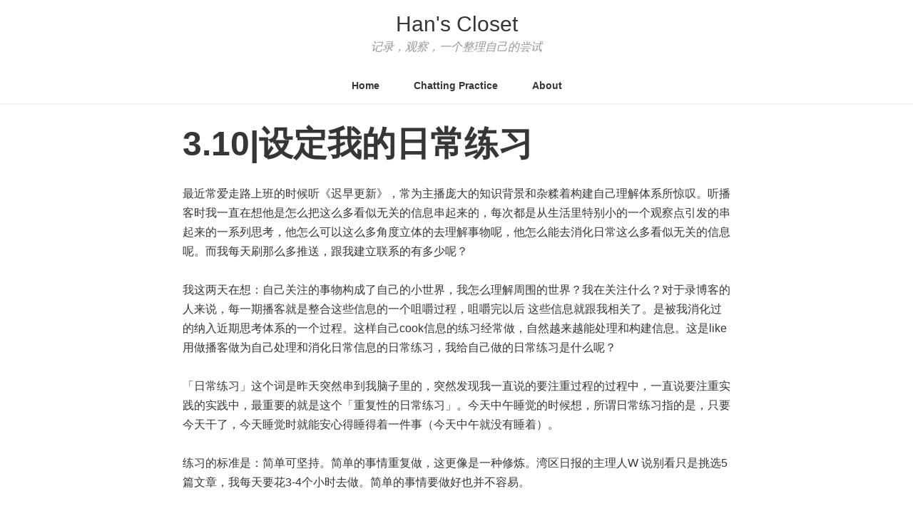

--- FILE ---
content_type: text/html; charset=UTF-8
request_url: https://dahan.io/2020/03/3-10my-daily-practice/
body_size: 11308
content:
<!doctype html>
<html lang="zh-Hans">
<head>
	<meta charset="UTF-8">
	<meta name="viewport" content="width=device-width, initial-scale=1.0">
	<meta http-equiv="X-UA-Compatible" content="ie=edge">
	<link rel="http://gmpg.org/xfn/11">
	<!--||  JM Twitter Cards by Julien Maury 11.1.10  ||-->
<meta name="twitter:card" content="summary">
<!-- [(-_-)@ creator: Missing critical option ! @(-_-)] -->
<!-- [(-_-)@ site: Missing critical option ! @(-_-)] -->
<meta name="twitter:title" content="3.10|设定我的日常练习">
<meta name="twitter:image" content="https://dahan.io/wp-content/uploads/2020/02/site.png">
<!--||  /JM Twitter Cards by Julien Maury 11.1.10  ||-->
<title>3.10|设定我的日常练习 &#8211; Han&#039;s Closet</title>
<!-- This site is running CAOS for WordPress -->
<meta name='robots' content='max-image-preview:large' />
	<style>img:is([sizes="auto" i], [sizes^="auto," i]) { contain-intrinsic-size: 3000px 1500px }</style>
	<link rel='preconnect' href='//www.google-analytics.com' />
<link rel="alternate" type="application/rss+xml" title="Han&#039;s Closet &raquo; Feed" href="https://dahan.io/feed/" />
<link rel="alternate" type="application/rss+xml" title="Han&#039;s Closet &raquo; 评论 Feed" href="https://dahan.io/comments/feed/" />
<link rel="alternate" type="application/rss+xml" title="Han&#039;s Closet &raquo; 3.10|设定我的日常练习 评论 Feed" href="https://dahan.io/2020/03/3-10my-daily-practice/feed/" />
<script type="text/javascript">
/* <![CDATA[ */
window._wpemojiSettings = {"baseUrl":"https:\/\/s.w.org\/images\/core\/emoji\/15.1.0\/72x72\/","ext":".png","svgUrl":"https:\/\/s.w.org\/images\/core\/emoji\/15.1.0\/svg\/","svgExt":".svg","source":{"concatemoji":"https:\/\/dahan.io\/wp-includes\/js\/wp-emoji-release.min.js?ver=6.8.1"}};
/*! This file is auto-generated */
!function(i,n){var o,s,e;function c(e){try{var t={supportTests:e,timestamp:(new Date).valueOf()};sessionStorage.setItem(o,JSON.stringify(t))}catch(e){}}function p(e,t,n){e.clearRect(0,0,e.canvas.width,e.canvas.height),e.fillText(t,0,0);var t=new Uint32Array(e.getImageData(0,0,e.canvas.width,e.canvas.height).data),r=(e.clearRect(0,0,e.canvas.width,e.canvas.height),e.fillText(n,0,0),new Uint32Array(e.getImageData(0,0,e.canvas.width,e.canvas.height).data));return t.every(function(e,t){return e===r[t]})}function u(e,t,n){switch(t){case"flag":return n(e,"\ud83c\udff3\ufe0f\u200d\u26a7\ufe0f","\ud83c\udff3\ufe0f\u200b\u26a7\ufe0f")?!1:!n(e,"\ud83c\uddfa\ud83c\uddf3","\ud83c\uddfa\u200b\ud83c\uddf3")&&!n(e,"\ud83c\udff4\udb40\udc67\udb40\udc62\udb40\udc65\udb40\udc6e\udb40\udc67\udb40\udc7f","\ud83c\udff4\u200b\udb40\udc67\u200b\udb40\udc62\u200b\udb40\udc65\u200b\udb40\udc6e\u200b\udb40\udc67\u200b\udb40\udc7f");case"emoji":return!n(e,"\ud83d\udc26\u200d\ud83d\udd25","\ud83d\udc26\u200b\ud83d\udd25")}return!1}function f(e,t,n){var r="undefined"!=typeof WorkerGlobalScope&&self instanceof WorkerGlobalScope?new OffscreenCanvas(300,150):i.createElement("canvas"),a=r.getContext("2d",{willReadFrequently:!0}),o=(a.textBaseline="top",a.font="600 32px Arial",{});return e.forEach(function(e){o[e]=t(a,e,n)}),o}function t(e){var t=i.createElement("script");t.src=e,t.defer=!0,i.head.appendChild(t)}"undefined"!=typeof Promise&&(o="wpEmojiSettingsSupports",s=["flag","emoji"],n.supports={everything:!0,everythingExceptFlag:!0},e=new Promise(function(e){i.addEventListener("DOMContentLoaded",e,{once:!0})}),new Promise(function(t){var n=function(){try{var e=JSON.parse(sessionStorage.getItem(o));if("object"==typeof e&&"number"==typeof e.timestamp&&(new Date).valueOf()<e.timestamp+604800&&"object"==typeof e.supportTests)return e.supportTests}catch(e){}return null}();if(!n){if("undefined"!=typeof Worker&&"undefined"!=typeof OffscreenCanvas&&"undefined"!=typeof URL&&URL.createObjectURL&&"undefined"!=typeof Blob)try{var e="postMessage("+f.toString()+"("+[JSON.stringify(s),u.toString(),p.toString()].join(",")+"));",r=new Blob([e],{type:"text/javascript"}),a=new Worker(URL.createObjectURL(r),{name:"wpTestEmojiSupports"});return void(a.onmessage=function(e){c(n=e.data),a.terminate(),t(n)})}catch(e){}c(n=f(s,u,p))}t(n)}).then(function(e){for(var t in e)n.supports[t]=e[t],n.supports.everything=n.supports.everything&&n.supports[t],"flag"!==t&&(n.supports.everythingExceptFlag=n.supports.everythingExceptFlag&&n.supports[t]);n.supports.everythingExceptFlag=n.supports.everythingExceptFlag&&!n.supports.flag,n.DOMReady=!1,n.readyCallback=function(){n.DOMReady=!0}}).then(function(){return e}).then(function(){var e;n.supports.everything||(n.readyCallback(),(e=n.source||{}).concatemoji?t(e.concatemoji):e.wpemoji&&e.twemoji&&(t(e.twemoji),t(e.wpemoji)))}))}((window,document),window._wpemojiSettings);
/* ]]> */
</script>
<style id='wp-emoji-styles-inline-css' type='text/css'>

	img.wp-smiley, img.emoji {
		display: inline !important;
		border: none !important;
		box-shadow: none !important;
		height: 1em !important;
		width: 1em !important;
		margin: 0 0.07em !important;
		vertical-align: -0.1em !important;
		background: none !important;
		padding: 0 !important;
	}
</style>
<link rel='stylesheet' id='wp-block-library-css' href='https://dahan.io/wp-includes/css/dist/block-library/style.min.css?ver=6.8.1' type='text/css' media='all' />
<style id='wp-block-library-theme-inline-css' type='text/css'>
.wp-block-audio :where(figcaption){color:#555;font-size:13px;text-align:center}.is-dark-theme .wp-block-audio :where(figcaption){color:#ffffffa6}.wp-block-audio{margin:0 0 1em}.wp-block-code{border:1px solid #ccc;border-radius:4px;font-family:Menlo,Consolas,monaco,monospace;padding:.8em 1em}.wp-block-embed :where(figcaption){color:#555;font-size:13px;text-align:center}.is-dark-theme .wp-block-embed :where(figcaption){color:#ffffffa6}.wp-block-embed{margin:0 0 1em}.blocks-gallery-caption{color:#555;font-size:13px;text-align:center}.is-dark-theme .blocks-gallery-caption{color:#ffffffa6}:root :where(.wp-block-image figcaption){color:#555;font-size:13px;text-align:center}.is-dark-theme :root :where(.wp-block-image figcaption){color:#ffffffa6}.wp-block-image{margin:0 0 1em}.wp-block-pullquote{border-bottom:4px solid;border-top:4px solid;color:currentColor;margin-bottom:1.75em}.wp-block-pullquote cite,.wp-block-pullquote footer,.wp-block-pullquote__citation{color:currentColor;font-size:.8125em;font-style:normal;text-transform:uppercase}.wp-block-quote{border-left:.25em solid;margin:0 0 1.75em;padding-left:1em}.wp-block-quote cite,.wp-block-quote footer{color:currentColor;font-size:.8125em;font-style:normal;position:relative}.wp-block-quote:where(.has-text-align-right){border-left:none;border-right:.25em solid;padding-left:0;padding-right:1em}.wp-block-quote:where(.has-text-align-center){border:none;padding-left:0}.wp-block-quote.is-large,.wp-block-quote.is-style-large,.wp-block-quote:where(.is-style-plain){border:none}.wp-block-search .wp-block-search__label{font-weight:700}.wp-block-search__button{border:1px solid #ccc;padding:.375em .625em}:where(.wp-block-group.has-background){padding:1.25em 2.375em}.wp-block-separator.has-css-opacity{opacity:.4}.wp-block-separator{border:none;border-bottom:2px solid;margin-left:auto;margin-right:auto}.wp-block-separator.has-alpha-channel-opacity{opacity:1}.wp-block-separator:not(.is-style-wide):not(.is-style-dots){width:100px}.wp-block-separator.has-background:not(.is-style-dots){border-bottom:none;height:1px}.wp-block-separator.has-background:not(.is-style-wide):not(.is-style-dots){height:2px}.wp-block-table{margin:0 0 1em}.wp-block-table td,.wp-block-table th{word-break:normal}.wp-block-table :where(figcaption){color:#555;font-size:13px;text-align:center}.is-dark-theme .wp-block-table :where(figcaption){color:#ffffffa6}.wp-block-video :where(figcaption){color:#555;font-size:13px;text-align:center}.is-dark-theme .wp-block-video :where(figcaption){color:#ffffffa6}.wp-block-video{margin:0 0 1em}:root :where(.wp-block-template-part.has-background){margin-bottom:0;margin-top:0;padding:1.25em 2.375em}
</style>
<style id='classic-theme-styles-inline-css' type='text/css'>
/*! This file is auto-generated */
.wp-block-button__link{color:#fff;background-color:#32373c;border-radius:9999px;box-shadow:none;text-decoration:none;padding:calc(.667em + 2px) calc(1.333em + 2px);font-size:1.125em}.wp-block-file__button{background:#32373c;color:#fff;text-decoration:none}
</style>
<style id='global-styles-inline-css' type='text/css'>
:root{--wp--preset--aspect-ratio--square: 1;--wp--preset--aspect-ratio--4-3: 4/3;--wp--preset--aspect-ratio--3-4: 3/4;--wp--preset--aspect-ratio--3-2: 3/2;--wp--preset--aspect-ratio--2-3: 2/3;--wp--preset--aspect-ratio--16-9: 16/9;--wp--preset--aspect-ratio--9-16: 9/16;--wp--preset--color--black: #363636;--wp--preset--color--cyan-bluish-gray: #abb8c3;--wp--preset--color--white: #fff;--wp--preset--color--pale-pink: #f78da7;--wp--preset--color--vivid-red: #cf2e2e;--wp--preset--color--luminous-vivid-orange: #ff6900;--wp--preset--color--luminous-vivid-amber: #fcb900;--wp--preset--color--light-green-cyan: #7bdcb5;--wp--preset--color--vivid-green-cyan: #00d084;--wp--preset--color--pale-cyan-blue: #8ed1fc;--wp--preset--color--vivid-cyan-blue: #0693e3;--wp--preset--color--vivid-purple: #9b51e0;--wp--preset--color--primary: #DF6296;--wp--preset--gradient--vivid-cyan-blue-to-vivid-purple: linear-gradient(135deg,rgba(6,147,227,1) 0%,rgb(155,81,224) 100%);--wp--preset--gradient--light-green-cyan-to-vivid-green-cyan: linear-gradient(135deg,rgb(122,220,180) 0%,rgb(0,208,130) 100%);--wp--preset--gradient--luminous-vivid-amber-to-luminous-vivid-orange: linear-gradient(135deg,rgba(252,185,0,1) 0%,rgba(255,105,0,1) 100%);--wp--preset--gradient--luminous-vivid-orange-to-vivid-red: linear-gradient(135deg,rgba(255,105,0,1) 0%,rgb(207,46,46) 100%);--wp--preset--gradient--very-light-gray-to-cyan-bluish-gray: linear-gradient(135deg,rgb(238,238,238) 0%,rgb(169,184,195) 100%);--wp--preset--gradient--cool-to-warm-spectrum: linear-gradient(135deg,rgb(74,234,220) 0%,rgb(151,120,209) 20%,rgb(207,42,186) 40%,rgb(238,44,130) 60%,rgb(251,105,98) 80%,rgb(254,248,76) 100%);--wp--preset--gradient--blush-light-purple: linear-gradient(135deg,rgb(255,206,236) 0%,rgb(152,150,240) 100%);--wp--preset--gradient--blush-bordeaux: linear-gradient(135deg,rgb(254,205,165) 0%,rgb(254,45,45) 50%,rgb(107,0,62) 100%);--wp--preset--gradient--luminous-dusk: linear-gradient(135deg,rgb(255,203,112) 0%,rgb(199,81,192) 50%,rgb(65,88,208) 100%);--wp--preset--gradient--pale-ocean: linear-gradient(135deg,rgb(255,245,203) 0%,rgb(182,227,212) 50%,rgb(51,167,181) 100%);--wp--preset--gradient--electric-grass: linear-gradient(135deg,rgb(202,248,128) 0%,rgb(113,206,126) 100%);--wp--preset--gradient--midnight: linear-gradient(135deg,rgb(2,3,129) 0%,rgb(40,116,252) 100%);--wp--preset--font-size--small: 13px;--wp--preset--font-size--medium: 20px;--wp--preset--font-size--large: 36px;--wp--preset--font-size--x-large: 42px;--wp--preset--spacing--20: 0.44rem;--wp--preset--spacing--30: 0.67rem;--wp--preset--spacing--40: 1rem;--wp--preset--spacing--50: 1.5rem;--wp--preset--spacing--60: 2.25rem;--wp--preset--spacing--70: 3.38rem;--wp--preset--spacing--80: 5.06rem;--wp--preset--shadow--natural: 6px 6px 9px rgba(0, 0, 0, 0.2);--wp--preset--shadow--deep: 12px 12px 50px rgba(0, 0, 0, 0.4);--wp--preset--shadow--sharp: 6px 6px 0px rgba(0, 0, 0, 0.2);--wp--preset--shadow--outlined: 6px 6px 0px -3px rgba(255, 255, 255, 1), 6px 6px rgba(0, 0, 0, 1);--wp--preset--shadow--crisp: 6px 6px 0px rgba(0, 0, 0, 1);}:where(.is-layout-flex){gap: 0.5em;}:where(.is-layout-grid){gap: 0.5em;}body .is-layout-flex{display: flex;}.is-layout-flex{flex-wrap: wrap;align-items: center;}.is-layout-flex > :is(*, div){margin: 0;}body .is-layout-grid{display: grid;}.is-layout-grid > :is(*, div){margin: 0;}:where(.wp-block-columns.is-layout-flex){gap: 2em;}:where(.wp-block-columns.is-layout-grid){gap: 2em;}:where(.wp-block-post-template.is-layout-flex){gap: 1.25em;}:where(.wp-block-post-template.is-layout-grid){gap: 1.25em;}.has-black-color{color: var(--wp--preset--color--black) !important;}.has-cyan-bluish-gray-color{color: var(--wp--preset--color--cyan-bluish-gray) !important;}.has-white-color{color: var(--wp--preset--color--white) !important;}.has-pale-pink-color{color: var(--wp--preset--color--pale-pink) !important;}.has-vivid-red-color{color: var(--wp--preset--color--vivid-red) !important;}.has-luminous-vivid-orange-color{color: var(--wp--preset--color--luminous-vivid-orange) !important;}.has-luminous-vivid-amber-color{color: var(--wp--preset--color--luminous-vivid-amber) !important;}.has-light-green-cyan-color{color: var(--wp--preset--color--light-green-cyan) !important;}.has-vivid-green-cyan-color{color: var(--wp--preset--color--vivid-green-cyan) !important;}.has-pale-cyan-blue-color{color: var(--wp--preset--color--pale-cyan-blue) !important;}.has-vivid-cyan-blue-color{color: var(--wp--preset--color--vivid-cyan-blue) !important;}.has-vivid-purple-color{color: var(--wp--preset--color--vivid-purple) !important;}.has-black-background-color{background-color: var(--wp--preset--color--black) !important;}.has-cyan-bluish-gray-background-color{background-color: var(--wp--preset--color--cyan-bluish-gray) !important;}.has-white-background-color{background-color: var(--wp--preset--color--white) !important;}.has-pale-pink-background-color{background-color: var(--wp--preset--color--pale-pink) !important;}.has-vivid-red-background-color{background-color: var(--wp--preset--color--vivid-red) !important;}.has-luminous-vivid-orange-background-color{background-color: var(--wp--preset--color--luminous-vivid-orange) !important;}.has-luminous-vivid-amber-background-color{background-color: var(--wp--preset--color--luminous-vivid-amber) !important;}.has-light-green-cyan-background-color{background-color: var(--wp--preset--color--light-green-cyan) !important;}.has-vivid-green-cyan-background-color{background-color: var(--wp--preset--color--vivid-green-cyan) !important;}.has-pale-cyan-blue-background-color{background-color: var(--wp--preset--color--pale-cyan-blue) !important;}.has-vivid-cyan-blue-background-color{background-color: var(--wp--preset--color--vivid-cyan-blue) !important;}.has-vivid-purple-background-color{background-color: var(--wp--preset--color--vivid-purple) !important;}.has-black-border-color{border-color: var(--wp--preset--color--black) !important;}.has-cyan-bluish-gray-border-color{border-color: var(--wp--preset--color--cyan-bluish-gray) !important;}.has-white-border-color{border-color: var(--wp--preset--color--white) !important;}.has-pale-pink-border-color{border-color: var(--wp--preset--color--pale-pink) !important;}.has-vivid-red-border-color{border-color: var(--wp--preset--color--vivid-red) !important;}.has-luminous-vivid-orange-border-color{border-color: var(--wp--preset--color--luminous-vivid-orange) !important;}.has-luminous-vivid-amber-border-color{border-color: var(--wp--preset--color--luminous-vivid-amber) !important;}.has-light-green-cyan-border-color{border-color: var(--wp--preset--color--light-green-cyan) !important;}.has-vivid-green-cyan-border-color{border-color: var(--wp--preset--color--vivid-green-cyan) !important;}.has-pale-cyan-blue-border-color{border-color: var(--wp--preset--color--pale-cyan-blue) !important;}.has-vivid-cyan-blue-border-color{border-color: var(--wp--preset--color--vivid-cyan-blue) !important;}.has-vivid-purple-border-color{border-color: var(--wp--preset--color--vivid-purple) !important;}.has-vivid-cyan-blue-to-vivid-purple-gradient-background{background: var(--wp--preset--gradient--vivid-cyan-blue-to-vivid-purple) !important;}.has-light-green-cyan-to-vivid-green-cyan-gradient-background{background: var(--wp--preset--gradient--light-green-cyan-to-vivid-green-cyan) !important;}.has-luminous-vivid-amber-to-luminous-vivid-orange-gradient-background{background: var(--wp--preset--gradient--luminous-vivid-amber-to-luminous-vivid-orange) !important;}.has-luminous-vivid-orange-to-vivid-red-gradient-background{background: var(--wp--preset--gradient--luminous-vivid-orange-to-vivid-red) !important;}.has-very-light-gray-to-cyan-bluish-gray-gradient-background{background: var(--wp--preset--gradient--very-light-gray-to-cyan-bluish-gray) !important;}.has-cool-to-warm-spectrum-gradient-background{background: var(--wp--preset--gradient--cool-to-warm-spectrum) !important;}.has-blush-light-purple-gradient-background{background: var(--wp--preset--gradient--blush-light-purple) !important;}.has-blush-bordeaux-gradient-background{background: var(--wp--preset--gradient--blush-bordeaux) !important;}.has-luminous-dusk-gradient-background{background: var(--wp--preset--gradient--luminous-dusk) !important;}.has-pale-ocean-gradient-background{background: var(--wp--preset--gradient--pale-ocean) !important;}.has-electric-grass-gradient-background{background: var(--wp--preset--gradient--electric-grass) !important;}.has-midnight-gradient-background{background: var(--wp--preset--gradient--midnight) !important;}.has-small-font-size{font-size: var(--wp--preset--font-size--small) !important;}.has-medium-font-size{font-size: var(--wp--preset--font-size--medium) !important;}.has-large-font-size{font-size: var(--wp--preset--font-size--large) !important;}.has-x-large-font-size{font-size: var(--wp--preset--font-size--x-large) !important;}
:where(.wp-block-post-template.is-layout-flex){gap: 1.25em;}:where(.wp-block-post-template.is-layout-grid){gap: 1.25em;}
:where(.wp-block-columns.is-layout-flex){gap: 2em;}:where(.wp-block-columns.is-layout-grid){gap: 2em;}
:root :where(.wp-block-pullquote){font-size: 1.5em;line-height: 1.6;}
</style>
<link rel='stylesheet' id='manor-main-css' href='https://dahan.io/wp-content/themes/manor/style.css?ver=0.1.0' type='text/css' media='all' />
<script data-cfasync="false" type="text/javascript" src="https://dahan.io/wp-content/uploads/caos/8fcffdb1.js?id=G-EJK34BLT9V" id="caos-gtag-js"></script>
<script data-cfasync="false" type="text/javascript" id="caos-gtag-js-after">
/* <![CDATA[ */
    window.dataLayer = window.dataLayer || [];

    function gtag() {
        dataLayer.push(arguments);
    }

    gtag('js', new Date());
    gtag('config', 'G-EJK34BLT9V', {"cookie_domain":"dahan.io","cookie_flags":"samesite=none;secure","allow_google_signals":true});
	
/* ]]> */
</script>
<link rel="https://api.w.org/" href="https://dahan.io/wp-json/" /><link rel="alternate" title="JSON" type="application/json" href="https://dahan.io/wp-json/wp/v2/posts/321" /><link rel="EditURI" type="application/rsd+xml" title="RSD" href="https://dahan.io/xmlrpc.php?rsd" />
<meta name="generator" content="WordPress 6.8.1" />
<link rel="canonical" href="https://dahan.io/2020/03/3-10my-daily-practice/" />
<link rel='shortlink' href='https://dahan.io/?p=321' />
<link rel="alternate" title="oEmbed (JSON)" type="application/json+oembed" href="https://dahan.io/wp-json/oembed/1.0/embed?url=https%3A%2F%2Fdahan.io%2F2020%2F03%2F3-10my-daily-practice%2F" />
<link rel="alternate" title="oEmbed (XML)" type="text/xml+oembed" href="https://dahan.io/wp-json/oembed/1.0/embed?url=https%3A%2F%2Fdahan.io%2F2020%2F03%2F3-10my-daily-practice%2F&#038;format=xml" />
<link rel="icon" href="https://dahan.io/wp-content/uploads/2020/02/cropped-site-32x32.png" sizes="32x32" />
<link rel="icon" href="https://dahan.io/wp-content/uploads/2020/02/cropped-site-192x192.png" sizes="192x192" />
<link rel="apple-touch-icon" href="https://dahan.io/wp-content/uploads/2020/02/cropped-site-180x180.png" />
<meta name="msapplication-TileImage" content="https://dahan.io/wp-content/uploads/2020/02/cropped-site-270x270.png" />
</head>
<body class="wp-singular post-template-default single single-post postid-321 single-format-standard wp-embed-responsive wp-theme-manor">

	<header id="mastheader" class="site-header">
		<div class="container">
			
			<h1 class="site-title"><a href="https://dahan.io/">Han&#039;s Closet</a></h1>
							<div class="site-description">记录，观察，一个整理自己的尝试</div>
					</div>
	</header>
	<!-- /#mastheader.site-header -->

	
	<nav id="site-nav" class="site-nav">
		<div class="container">
			<button id="site-nav-toggle" class="site-nav-toggle" aria-controls="site-nav-menu" aria-expanded="false">
				<span class="site-nav-toggle-lines">
					<span class="site-nav-toggle-line top"></span>
					<span class="site-nav-toggle-line bottom"></span>
				</span>
				<span class="site-nav-toggle-text">Menu</span>
			</button>

			<div id="site-nav-menu" class="site-nav-menu-container"><ul id="menu-%e4%b8%bb%e9%a1%b5" class="menu"><li id="menu-item-316" class="menu-item menu-item-type-custom menu-item-object-custom menu-item-316"><a href="/">Home</a></li>
<li id="menu-item-1892" class="menu-item menu-item-type-taxonomy menu-item-object-category menu-item-1892"><a href="https://dahan.io/category/chatting-practice/">Chatting Practice</a></li>
<li id="menu-item-317" class="menu-item menu-item-type-post_type menu-item-object-page menu-item-317"><a href="https://dahan.io/about/">About</a></li>
</ul></div>		</div>
	</nav>
	<!-- /#site-nav.site-nav -->

	<div id="site-content" class="site-content">

<main id="primary" class="site-main" role="main">
	
<article id="post-321" class="post-321 post type-post status-publish format-standard hentry category-6">

	<header class="entry-header">
		<h1 class="entry-title">3.10|设定我的日常练习</h1>	</header>

	<div class="entry-content">
		<div class="clearfix">
<p>最近常爱走路上班的时候听《迟早更新》，常为主播庞大的知识背景和杂糅着构建自己理解体系所惊叹。听播客时我一直在想他是怎么把这么多看似无关的信息串起来的，每次都是从生活里特别小的一个观察点引发的串起来的一系列思考，他怎么可以这么多角度立体的去理解事物呢，他怎么能去消化日常这么多看似无关的信息呢。而我每天刷那么多推送，跟我建立联系的有多少呢？</p>



<p>我这两天在想：自己关注的事物构成了自己的小世界，我怎么理解周围的世界？我在关注什么？对于录博客的人来说，每一期播客就是整合这些信息的一个咀嚼过程，咀嚼完以后 这些信息就跟我相关了。是被我消化过的纳入近期思考体系的一个过程。这样自己cook信息的练习经常做，自然越来越能处理和构建信息。这是like 用做播客做为自己处理和消化日常信息的日常练习，我给自己做的日常练习是什么呢？</p>



<p>「日常练习」这个词是昨天突然串到我脑子里的，突然发现我一直说的要注重过程的过程中，一直说要注重实践的实践中，最重要的就是这个「重复性的日常练习」。今天中午睡觉的时候想，所谓日常练习指的是，只要今天干了，今天睡觉时就能安心得睡得着一件事（今天中午就没有睡着）。</p>



<p>练习的标准是：简单可坚持。简单的事情重复做，这更像是一种修炼。湾区日报的主理人W 说别看只是挑选5篇文章，我每天要花3-4个小时去做。简单的事情要做好也并不容易。</p>



<p>昨天看韩国王牌综艺制作人罗 PD 的自传，里面提到他当时还是个毕业生时为了进电视台做的练习：「所以从那天开始，我就一直看电视。<strong>一天一次，我会选一个节目仔细观赏，然后整理出那个节目的优缺点，试着从里面找到灵感策划出一个新的节目，同时寄出申请书到各个电视台</strong>。当时所有报社或电视台的入社考试，每一阶段都差不多，<strong>所以我就当作练习</strong>。」一次性的实践不能带来什么，坚持的重复性练习才是一个人成长的基石吧。读书的时候会用重复的做题练习来找，但是现在做事以后还是东搞搞西搞搞，才发现一直没有重复的练习些什么。</p>



<p>我的「重复性的」自我练习是什么呢？</p>



<p>暂时想到的：一切聚集人的社群/现场活动，去写他的策划/游戏规则。去看真实的实践是怎么运转的，自己也实践。读理论，也实践。每天一篇完整策划/理论延展的记录，不是站在局外人而是站在策划者的角度去考虑整体和细节可操作的运作。关键是<strong>坚持的、重复性的</strong>去做这个记录练习。</p>



<ul class="wp-block-list"><li>理论：人和社群&nbsp; 成人教育/心理学/社会学&nbsp;  游戏策划 </li><li>实践：运营「DIY 个人实践」社群 &nbsp; 如何以这个小团体为对象来研究社群和人的聚集、游戏和成人教育</li></ul>



<p>昨天又在读《作家访谈》，再看就觉得作家访谈就是实践笔记啊，里面采访者经常会问很多个人写作习惯，日常生活习惯的问题，看着就像在看作家的个人日记本，记录下每日实践得到的反馈和经验。比起一次性的技巧，我更相信是这种日常的坚持很久的习惯/练习让一个人慢慢变成现在的样子。昨天还读到一个有意思的：现代神经科学研究表明：<strong>不断反思问题行为不仅无助于取消问题行为的神经联接，相反会加深联接，让改变更加困难。想要寻求突破、解决之道，即需要通过实践建立新的神经联接。</strong>直接行动起来，一定比只看书、做假设都要有效。</p>



<p>「日常练习」就是这样建立神经联接的过程吧。</p>



<p>停滞了好久的每日一博 everyday-a-blog 日常练习又被点燃噜。</p>



<p></p>



<p></p>
</div>
			</div>

	<footer class="entry-footer">					<span class="cat-links">
						<svg height="18" viewBox="0 0 24 24" width="18" xmlns="http://www.w3.org/2000/svg">
							<path d="M10 4H4c-1.1 0-1.99.9-1.99 2L2 18c0 1.1.9 2 2 2h16c1.1 0 2-.9 2-2V8c0-1.1-.9-2-2-2h-8l-2-2z"/>
							<path d="M0 0h24v24H0z" fill="none"/>
						</svg>
						<span class="screen-reader-text">Categories</span>
						<a href="https://dahan.io/category/%e6%af%8f%e6%97%a5%e4%b8%80%e5%8d%9a/" rel="category tag">每日一博</a>					</span>
					</footer><!-- /.entry-footer -->
	<div class="entry-author">
		<div class="author vcard">
			<img alt='' src='https://secure.gravatar.com/avatar/8f7013097041a2372a52ea7ffec2a89d58f41e87cb8f575c194fe1a285e2d2b4?s=164&#038;r=g' srcset='https://secure.gravatar.com/avatar/8f7013097041a2372a52ea7ffec2a89d58f41e87cb8f575c194fe1a285e2d2b4?s=328&#038;r=g 2x' class='avatar avatar-164 photo' height='164' width='164' decoding='async'/>			<div>
				<a href="https://dahan.io/author/super_insung/" class="url fn n">憨</a>
							</div>
		</div><!-- /.vcard -->
	</div><!-- /.entry-author -->

	
</article>
<!-- /#post-## -->

<section id="comments" class="comments">

	
	
		<div id="respond" class="comment-respond">
		<h3 id="reply-title" class="comment-reply-title">发表回复 <small><a rel="nofollow" id="cancel-comment-reply-link" href="/2020/03/3-10my-daily-practice/#respond" style="display:none;">取消回复</a></small></h3><form action="https://dahan.io/wp-comments-post.php" method="post" id="commentform" class="comment-form" novalidate><p class="comment-notes"><span id="email-notes">您的邮箱地址不会被公开。</span> <span class="required-field-message">必填项已用 <span class="required">*</span> 标注</span></p><p class="comment-form-comment"><label for="comment">评论 <span class="required">*</span></label> <textarea id="comment" name="comment" cols="45" rows="8" maxlength="65525" required></textarea></p><p class="comment-form-author"><label for="author">显示名称 <span class="required">*</span></label> <input id="author" name="author" type="text" value="" size="30" maxlength="245" autocomplete="name" required /></p>
<p class="comment-form-email"><label for="email">邮箱 <span class="required">*</span></label> <input id="email" name="email" type="email" value="" size="30" maxlength="100" aria-describedby="email-notes" autocomplete="email" required /></p>
<p class="comment-form-url"><label for="url">网站</label> <input id="url" name="url" type="url" value="" size="30" maxlength="200" autocomplete="url" /></p>
<p class="comment-form-cookies-consent"><input id="wp-comment-cookies-consent" name="wp-comment-cookies-consent" type="checkbox" value="yes" /> <label for="wp-comment-cookies-consent">在此浏览器中保存我的显示名称、邮箱地址和网站地址，以便下次评论时使用。</label></p>
<p class="form-submit"><input name="submit" type="submit" id="submit" class="submit" value="发表评论" /> <input type='hidden' name='comment_post_ID' value='321' id='comment_post_ID' />
<input type='hidden' name='comment_parent' id='comment_parent' value='0' />
</p><p style="display: none;"><input type="hidden" id="akismet_comment_nonce" name="akismet_comment_nonce" value="a815486d51" /></p><p style="display: none !important;" class="akismet-fields-container" data-prefix="ak_"><label>&#916;<textarea name="ak_hp_textarea" cols="45" rows="8" maxlength="100"></textarea></label><input type="hidden" id="ak_js_1" name="ak_js" value="61"/><script>document.getElementById( "ak_js_1" ).setAttribute( "value", ( new Date() ).getTime() );</script></p></form>	</div><!-- #respond -->
	
</section>
<!-- /#comments.comments -->
</main>


	</div>
	<!-- /#site-content.site-content -->

	
<aside id="secondary" class="widget-area" role="complementary">
	<div class="container">
		
		<section id="recent-posts-2" class="widget widget_recent_entries">
		<h4 class="widget-title">近期文章</h4>
		<ul>
											<li>
					<a href="https://dahan.io/2026/01/2026%ef%bc%8c%e5%8f%aa%e8%a6%81%e5%87%ba%e5%87%bb%e5%87%ba%e5%87%bb%e5%b0%b1%e5%a5%bd/">2026，只要出击出击就好</a>
									</li>
											<li>
					<a href="https://dahan.io/2025/12/2025%ef%bc%8c%e6%8b%9c%e6%8b%9c%e5%92%af%f0%9f%91%8b/">2025，拜拜咯👋</a>
									</li>
											<li>
					<a href="https://dahan.io/2025/12/%e4%b8%96%e7%95%8c%e6%98%af%e6%88%91%e7%9a%84%e7%89%a1%e8%9b%8e%e3%80%82/">世界是我的牡蛎。</a>
									</li>
											<li>
					<a href="https://dahan.io/2025/10/10-2%ef%bd%9c%e5%ae%9d%e5%ae%9d%e6%98%af%e5%9c%a8%e6%b7%b7%e6%b2%8c%e4%b8%ad%e5%ad%a6%e4%b9%a0/">10.2｜宝宝是在混沌中学习</a>
									</li>
											<li>
					<a href="https://dahan.io/2025/10/9-9%ef%bd%9c%e6%8e%a2%e7%b4%a2%e6%96%b0%e6%8a%80%e8%83%bd%ef%bc%8c%e5%90%91%e5%be%80%e6%96%b0%e4%b8%96%e7%95%8c%ef%bc%8c%e6%a1%83%e5%ad%90%e5%bc%80%e5%a7%8brock-n-roll/">9.9｜探索新技能，向往新世界，桃子开始rock n roll!</a>
									</li>
					</ul>

		</section><section id="categories-2" class="widget widget_categories"><h4 class="widget-title">分类</h4>
			<ul>
					<li class="cat-item cat-item-3"><a href="https://dahan.io/category/random-thinking/">random thinking</a> (4)
</li>
	<li class="cat-item cat-item-18"><a href="https://dahan.io/category/%e4%b8%aa%e4%ba%ba%e6%84%8f%e5%bf%97%e5%a4%8d%e5%81%a5%e8%bf%90%e5%8a%a8/">个人意志复健运动</a> (2)
</li>
	<li class="cat-item cat-item-21"><a href="https://dahan.io/category/%e5%85%bb%e8%82%b2%e5%92%8c%e7%85%a7%e9%a1%be/">养育和照顾</a> (1)
</li>
	<li class="cat-item cat-item-9"><a href="https://dahan.io/category/%e5%92%8c%e6%9c%8b%e5%8f%8b%e4%bb%ac%e8%81%8a%e5%a4%a9/">和朋友们聊天</a> (12)
</li>
	<li class="cat-item cat-item-22"><a href="https://dahan.io/category/%e5%a6%88%e5%a6%88%e6%98%af%e4%b8%80%e4%b8%aa%e5%8a%a8%e8%af%8d/">妈妈是一个动词</a> (32)
</li>
	<li class="cat-item cat-item-17"><a href="https://dahan.io/category/chatting-practice/">对话练习</a> (8)
</li>
	<li class="cat-item cat-item-8"><a href="https://dahan.io/category/%e5%b7%a5%e4%bd%9c%e6%97%a5%e5%bf%97/">工作日志</a> (12)
</li>
	<li class="cat-item cat-item-1"><a href="https://dahan.io/category/uncategorized/">未分类</a> (2)
</li>
	<li class="cat-item cat-item-6"><a href="https://dahan.io/category/%e6%af%8f%e6%97%a5%e4%b8%80%e5%8d%9a/">每日一博</a> (85)
</li>
	<li class="cat-item cat-item-4"><a href="https://dahan.io/category/%e7%8b%ac%e7%ab%8b%e6%8e%a8%e8%8d%90%e9%bb%84%e9%a1%b5/">独立推荐黄页</a> (7)
</li>
	<li class="cat-item cat-item-20"><a href="https://dahan.io/category/%e9%87%8d%e8%bf%94%e5%ad%a6%e6%a0%a1/">重返学校</a> (31)
</li>
			</ul>

			</section>	</div>
</aside>
<!-- /#secondary.widget-area -->

	<footer id="site-footer" class="site-footer">
		<div class="container">
			
			<div id="colophon" class="colophon">
				&copy; Han&#039;s Closet				<span id="credits" class="credits">
					| Manor Theme by <a href="https://www.revood.com/" target="_blank" rel="noopener">Revood</a>				</span>
			</div>
		</div>
	</footer>
	<!-- /#site-footer.site-footer -->

	<script type="speculationrules">
{"prefetch":[{"source":"document","where":{"and":[{"href_matches":"\/*"},{"not":{"href_matches":["\/wp-*.php","\/wp-admin\/*","\/wp-content\/uploads\/*","\/wp-content\/*","\/wp-content\/plugins\/*","\/wp-content\/themes\/manor\/*","\/*\\?(.+)"]}},{"not":{"selector_matches":"a[rel~=\"nofollow\"]"}},{"not":{"selector_matches":".no-prefetch, .no-prefetch a"}}]},"eagerness":"conservative"}]}
</script>
<script type="text/javascript" src="https://dahan.io/wp-includes/js/comment-reply.min.js?ver=6.8.1" id="comment-reply-js" async="async" data-wp-strategy="async"></script>
<script type="text/javascript" id="manor-navigation-js-extra">
/* <![CDATA[ */
var _btl10n = {"expand":"Expand child menu","collapse":"Collapse child menu"};
/* ]]> */
</script>
<script type="text/javascript" src="https://dahan.io/wp-content/themes/manor/js/navigation.js?ver=0.1.0" id="manor-navigation-js"></script>
<script defer type="text/javascript" src="https://dahan.io/wp-content/plugins/akismet/_inc/akismet-frontend.js?ver=1762985307" id="akismet-frontend-js"></script>
<script defer src="https://static.cloudflareinsights.com/beacon.min.js/vcd15cbe7772f49c399c6a5babf22c1241717689176015" integrity="sha512-ZpsOmlRQV6y907TI0dKBHq9Md29nnaEIPlkf84rnaERnq6zvWvPUqr2ft8M1aS28oN72PdrCzSjY4U6VaAw1EQ==" data-cf-beacon='{"version":"2024.11.0","token":"ed97c7c2af354694997571fe521e81fc","r":1,"server_timing":{"name":{"cfCacheStatus":true,"cfEdge":true,"cfExtPri":true,"cfL4":true,"cfOrigin":true,"cfSpeedBrain":true},"location_startswith":null}}' crossorigin="anonymous"></script>
</body>
</html>


--- FILE ---
content_type: text/css
request_url: https://dahan.io/wp-content/themes/manor/style.css?ver=0.1.0
body_size: 5789
content:
/*!
Theme Name: Manor
Theme URI: https://www.revood.com/
Author: Revood
Author URI: https://www.revood.com/about/
Version: 0.7.0
License: GPLv2
License URI: http://www.gnu.org/licenses/gpl-2.0.html
Description: Manor Theme is for bloggers who create engaging content. With neatly spaced out layout structure, your content will be the main focus for your audience. Manor theme is responsive and Gutenberg ready.
Tags: blog, custom-logo, one-column, footer-widgets, featured-images, editor-style, custom-colors, custom-menu
Text Domain: manor
*/
/*! normalize.css v8.0.1 | MIT License | github.com/necolas/normalize.css */
/* Document
   ========================================================================== */
/**
 * 1. Correct the line height in all browsers.
 * 2. Prevent adjustments of font size after orientation changes in iOS.
 */
html {
  line-height: 1.15; /* 1 */
  -webkit-text-size-adjust: 100%; /* 2 */
}
/* Sections
   ========================================================================== */
/**
 * Remove the margin in all browsers.
 */
body {
  margin: 0;
}
/**
 * Render the `main` element consistently in IE.
 */
main {
  display: block;
}
/**
 * Correct the font size and margin on `h1` elements within `section` and
 * `article` contexts in Chrome, Firefox, and Safari.
 */
h1 {
  font-size: 2em;
  margin: 0.67em 0;
}
/* Grouping content
   ========================================================================== */
/**
 * 1. Add the correct box sizing in Firefox.
 * 2. Show the overflow in Edge and IE.
 */
hr {
  box-sizing: content-box; /* 1 */
  height: 0; /* 1 */
  overflow: visible; /* 2 */
}
/**
 * 1. Correct the inheritance and scaling of font size in all browsers.
 * 2. Correct the odd `em` font sizing in all browsers.
 */
pre {
  font-family: monospace, monospace; /* 1 */
  font-size: 1em; /* 2 */
}
/* Text-level semantics
   ========================================================================== */
/**
 * Remove the gray background on active links in IE 10.
 */
a {
  background-color: transparent;
}
/**
 * 1. Remove the bottom border in Chrome 57-
 * 2. Add the correct text decoration in Chrome, Edge, IE, Opera, and Safari.
 */
abbr[title] {
  border-bottom: none; /* 1 */
  text-decoration: underline; /* 2 */
  -webkit-text-decoration: underline dotted;
          text-decoration: underline dotted; /* 2 */
}
/**
 * Add the correct font weight in Chrome, Edge, and Safari.
 */
b,
strong {
  font-weight: bolder;
}
/**
 * 1. Correct the inheritance and scaling of font size in all browsers.
 * 2. Correct the odd `em` font sizing in all browsers.
 */
code,
kbd,
samp {
  font-family: monospace, monospace; /* 1 */
  font-size: 1em; /* 2 */
}
/**
 * Add the correct font size in all browsers.
 */
small {
  font-size: 80%;
}
/**
 * Prevent `sub` and `sup` elements from affecting the line height in
 * all browsers.
 */
sub,
sup {
  font-size: 75%;
  line-height: 0;
  position: relative;
  vertical-align: baseline;
}
sub {
  bottom: -0.25em;
}
sup {
  top: -0.5em;
}
/* Embedded content
   ========================================================================== */
/**
 * Remove the border on images inside links in IE 10.
 */
img {
  border-style: none;
}
/* Forms
   ========================================================================== */
/**
 * 1. Change the font styles in all browsers.
 * 2. Remove the margin in Firefox and Safari.
 */
button,
input,
optgroup,
select,
textarea {
  font-family: inherit; /* 1 */
  font-size: 100%; /* 1 */
  line-height: 1.15; /* 1 */
  margin: 0; /* 2 */
}
/**
 * Show the overflow in IE.
 * 1. Show the overflow in Edge.
 */
button,
input { /* 1 */
  overflow: visible;
}
/**
 * Remove the inheritance of text transform in Edge, Firefox, and IE.
 * 1. Remove the inheritance of text transform in Firefox.
 */
button,
select { /* 1 */
  text-transform: none;
}
/**
 * Correct the inability to style clickable types in iOS and Safari.
 */
button,
[type="button"],
[type="reset"],
[type="submit"] {
  -webkit-appearance: button;
}
/**
 * Remove the inner border and padding in Firefox.
 */
button::-moz-focus-inner,
[type="button"]::-moz-focus-inner,
[type="reset"]::-moz-focus-inner,
[type="submit"]::-moz-focus-inner {
  border-style: none;
  padding: 0;
}
/**
 * Restore the focus styles unset by the previous rule.
 */
button:-moz-focusring,
[type="button"]:-moz-focusring,
[type="reset"]:-moz-focusring,
[type="submit"]:-moz-focusring {
  outline: 1px dotted ButtonText;
}
/**
 * Correct the padding in Firefox.
 */
fieldset {
  padding: 0.35em 0.75em 0.625em;
}
/**
 * 1. Correct the text wrapping in Edge and IE.
 * 2. Correct the color inheritance from `fieldset` elements in IE.
 * 3. Remove the padding so developers are not caught out when they zero out
 *    `fieldset` elements in all browsers.
 */
legend {
  box-sizing: border-box; /* 1 */
  color: inherit; /* 2 */
  display: table; /* 1 */
  max-width: 100%; /* 1 */
  padding: 0; /* 3 */
  white-space: normal; /* 1 */
}
/**
 * Add the correct vertical alignment in Chrome, Firefox, and Opera.
 */
progress {
  vertical-align: baseline;
}
/**
 * Remove the default vertical scrollbar in IE 10+.
 */
textarea {
  overflow: auto;
}
/**
 * 1. Add the correct box sizing in IE 10.
 * 2. Remove the padding in IE 10.
 */
[type="checkbox"],
[type="radio"] {
  box-sizing: border-box; /* 1 */
  padding: 0; /* 2 */
}
/**
 * Correct the cursor style of increment and decrement buttons in Chrome.
 */
[type="number"]::-webkit-inner-spin-button,
[type="number"]::-webkit-outer-spin-button {
  height: auto;
}
/**
 * 1. Correct the odd appearance in Chrome and Safari.
 * 2. Correct the outline style in Safari.
 */
[type="search"] {
  -webkit-appearance: textfield; /* 1 */
  outline-offset: -2px; /* 2 */
}
/**
 * Remove the inner padding in Chrome and Safari on macOS.
 */
[type="search"]::-webkit-search-decoration {
  -webkit-appearance: none;
}
/**
 * 1. Correct the inability to style clickable types in iOS and Safari.
 * 2. Change font properties to `inherit` in Safari.
 */
::-webkit-file-upload-button {
  -webkit-appearance: button; /* 1 */
  font: inherit; /* 2 */
}
/* Interactive
   ========================================================================== */
/*
 * Add the correct display in Edge, IE 10+, and Firefox.
 */
details {
  display: block;
}
/*
 * Add the correct display in all browsers.
 */
summary {
  display: list-item;
}
/* Misc
   ========================================================================== */
/**
 * Add the correct display in IE 10+.
 */
template {
  display: none;
}
/**
 * Add the correct display in IE 10.
 */
[hidden] {
  display: none;
}
html {
  box-sizing: border-box;
}
*,
*:before,
*:after {
  box-sizing: inherit;
}
.container {
  max-width: 1170px;
  margin-left: auto;
  margin-right: auto;
  padding-left: 1rem;
  padding-right: 1rem;
}
.site-content {
  overflow: hidden;
}
html {
  -webkit-font-smoothing: antialiased;
  -moz-osx-font-smoothing: grayscale;
}
body {
  font-family: "Open Sans", sans-serif;
  font-size: 1rem;
  line-height: 1.7;
  background-color: #fff;
  color: #363636;
}
h1, h2, h3,
h4, h5, h6,
hgroup,
p, table,
blockquote, address,
pre, code,
ul, ol,
dl, dd {
  margin: 0 0 1.7rem;
}
h1, h2, h3 {
  line-height: 1.2;
}
h1 {
  font-size: 3rem;
}
h2 {
  font-size: 2.5rem;
}
h3 {
  font-size: 2rem;
}
h4 {
  font-size: 1.5rem;
}
h5 {
  font-size: 1.25rem;
}
h6 {
  font-size: 1.125rem;
}
blockquote {
  color: #DF6296;
}
blockquote a {
  text-decoration: underline;
}
blockquote p:last-child {
  margin-bottom: 0;
}
a {
  color: #DF6296;
  text-decoration: none;
  transition-property: color, background-color, border-color;
  transition-duration: 0.15s;
  transition-timing-function: cubic-bezier(0.4, 0, 0.2, 1);
}
a:hover {
  color: #cb296d;
}
dl, dd,
ul, ol {
  padding: 0;
}
dt {
  font-weight: bold;
}
ul, ol {
  margin-left: 0;
  padding-left: 2rem;
}
li ul, li ol {
  margin-bottom: 0;
}
figure {
  margin: 0;
  max-width: 100%;
}
img,
video {
  max-width: 100%;
  height: auto;
}
pre {
  padding: 1.7rem;
  background-color: #fafafa;
  overflow: auto;
}
hr {
  margin: 1.7rem 0;
  border: 0;
  border-top: 1px solid #e6e6e6;
}
table {
  border-collapse: collapse;
}
th,
td {
  padding: 0.25rem 0.5rem;
  border-bottom: 1px solid #e6e6e6;
}
th {
  text-align: inherit;
}
.alignleft {
  /*rtl:ignore*/
  float: left;
  /*rtl:ignore*/
  margin-right: 1.7rem;
  margin-bottom: 1.7rem;
}
.alignright {
  /*rtl:ignore*/
  float: right;
  /*rtl:ignore*/
  margin-left: 1.7rem;
  margin-bottom: 1.7rem;
}
.aligncenter {
  clear: both;
  display: block;
  margin-left: auto;
  margin-right: auto;
  margin-bottom: 1.7rem;
}
input[type="text"],
input[type="email"],
input[type="url"],
input[type="password"],
input[type="search"],
input[type="number"],
input[type="tel"],
input[type="range"],
input[type="date"],
input[type="month"],
input[type="week"],
input[type="time"],
input[type="datetime"],
input[type="datetime-local"],
input[type="color"],
textarea {
  padding: 0.7rem;
  border: 1px solid #e6e6e6;
  border-radius: 0.375rem;
  transition: box-shadow .15s ease-in-out;
}
textarea {
  resize: vertical;
}
.button,
button,
input[type="button"],
input[type="submit"],
input[type="reset"] {
  display: inline-block;
  padding: .7rem 1.5rem;
  font-size: .875rem;
  font-weight: bold;
  background-color: #DF6296;
  color: #fff;
  border: 0;
  transition: all .15s ease-in-out;
  cursor: pointer;
}
.button:hover, .button:focus,
button:hover,
button:focus,
input[type="button"]:hover,
input[type="button"]:focus,
input[type="submit"]:hover,
input[type="submit"]:focus,
input[type="reset"]:hover,
input[type="reset"]:focus {
  background-color: #cb296d;
}
.screen-reader-text, .comment-meta .says {
  border: 0;
  clip: rect(1px, 1px, 1px, 1px);
  -webkit-clip-path: inset(50%);
          clip-path: inset(50%);
  height: 1px;
  margin: -1px;
  overflow: hidden;
  padding: 0;
  position: absolute !important;
  width: 1px;
  word-wrap: normal !important;
}
.screen-reader-text:focus, .comment-meta .says:focus {
  border-radius: 3px;
  box-shadow: 0 0 2px 2px rgba(0, 0, 0, 0.6);
  clip: auto !important;
  -webkit-clip-path: none;
          clip-path: none;
  display: block;
  font-weight: bold;
  height: auto;
  left: 5px;
  line-height: normal;
  padding: 15px 23px 14px;
  text-decoration: none;
  top: 5px;
  width: auto;
  z-index: 100000;
  background-color: #fafafa;
  color: #363636;
}
.site-header {
  padding: 1rem 0;
  text-align: center;
}
.site-title {
  font-size: 1.875rem;
  font-weight: normal;
  margin-bottom: 0;
}
.site-title a {
  color: inherit;
}
.site-description {
  font-size: 1rem;
  font-style: italic;
  color: #949494;
}
.site-nav {
  padding-bottom: 1.7rem;
  border-bottom: 1px solid #e6e6e6;
  font-size: 0.875rem;
}
.site-nav-menu-container {
  display: none;
}
.nav-toggled-on .site-nav-menu-container {
  display: block;
}
.site-nav-toggle {
  display: flex;
  margin: auto;
  align-items: center;
  padding: 0 16px 0 0;
  background: transparent;
  color: #363636;
  overflow: hidden;
  border: 0;
  font-size: 0.875rem;
}
.site-nav-toggle:focus {
  background-color: transparent;
}
.site-nav-toggle-lines {
  position: relative;
  width: 48px;
  height: 48px;
  transition: transform 0.4s cubic-bezier(0.4, 0, 0.2, 1);
}
.nav-toggled-on .site-nav-toggle-lines {
  transform: rotate(90deg);
}
.site-nav-toggle-line {
  position: absolute;
  left: 16px;
  display: block;
  width: 17px;
  height: 1px;
  background-color: #363636;
  transition: transform 0.25s 0.2s cubic-bezier(0.4, 0, 0.2, 1);
}
.site-nav-toggle-line.top {
  top: 23px;
  transform: translateY(-3px);
}
.nav-toggled-on .site-nav-toggle-line.top {
  transform: rotate(-45deg) translateY(0);
}
.site-nav-toggle-line.bottom {
  bottom: 23px;
  transform: translateY(3px);
}
.nav-toggled-on .site-nav-toggle-line.bottom {
  transform: rotate(45deg) translateY(0);
}
.site-nav .menu,
.site-nav .sub-menu {
  margin: 0;
  padding: 0;
  list-style: none;
}
.site-nav .sub-menu {
  display: none;
  margin-left: 2rem;
}
.site-nav .menu-item {
  position: relative;
  border-bottom: 1px solid #e6e6e6;
}
.site-nav .menu-item:last-child {
  border-bottom: 0;
}
.site-nav .menu-item:hover > .sub-menu,
.site-nav .sub-menu.toggled-on {
  display: block;
}
.site-nav a {
  display: block;
  padding: 0.85rem 0;
  font-weight: bold;
  color: #363636;
}
.site-nav a:hover {
  color: #1f1f1f;
}
.site-nav .current_page_item > a,
.site-nav .current-menu-item > a {
  color: #DF6296;
}
.site-nav .menu-item-has-children > a {
  padding-right: 24px;
}
.site-nav .dropdown-toggle {
  position: absolute;
  top: .875rem;
  right: 0;
  display: block;
  width: 24px;
  height: 24px;
  margin: 0;
  padding: 0;
  background: transparent;
  border: 0;
}
.site-nav .dropdown-toggle:before {
  content: '';
  position: relative;
  left: 8px;
  display: block;
  width: 8px;
  height: 8px;
  border-top: 1px solid #949494;
  border-right: 1px solid #949494;
  transform: rotate(135deg);
}
.social-nav-menu {
  list-style: none;
  padding: 0;
  margin: 0;
  display: flex;
  flex-wrap: wrap;
  justify-content: center;
  line-height: 1;
}
.social-nav .menu-item {
  padding: 0 1rem;
}
.social-nav a {
  display: block;
  color: #363636;
  width: 32px;
  padding: 4px;
}
.social-nav a:hover {
  color: #DF6296;
}
.social-nav svg {
  max-width: 100%;
  height: auto;
  fill: currentColor;
  transition: currentColor 0.15s cubic-bezier(0.4, 0, 0.2, 1);
}
.widget_archive ul, .widget_categories ul, .widget_meta ul, .widget_nav_menu ul, .widget_pages ul, .widget_recent_comments ul, .widget_recent_entries ul {
  list-style: none;
  padding-left: 0;
}
.widget_archive ul ul, .widget_categories ul ul, .widget_meta ul ul, .widget_nav_menu ul ul, .widget_pages ul ul, .widget_recent_comments ul ul, .widget_recent_entries ul ul {
  margin-bottom: -1rem;
  padding-left: 2rem;
}
.widget_archive ul li, .widget_categories ul li, .widget_meta ul li, .widget_nav_menu ul li, .widget_pages ul li, .widget_recent_comments ul li, .widget_recent_entries ul li {
  padding: .5rem 0;
}
.widget-area {
  padding: 1.7rem 0 0;
  font-size: 0.875rem;
  border-top: 1px solid #e6e6e6;
}
.widget {
  margin-bottom: 3.4rem;
}
.widget a {
  color: inherit;
}
.widget a:hover {
  color: #DF6296;
}
.widget-title {
  margin-bottom: .5rem;
  font-size: 1.25rem;
}
.widget_search .search-field {
  width: 100%;
  margin-bottom: .5rem;
}
.widget_calendar table {
  width: 100%;
}
.widget_recent_entries a {
  font-weight: bold;
}
.widget_recent_entries .post-date {
  display: block;
  font-style: italic;
  font-weight: normal;
  color: #949494;
}
.site-footer {
  padding: 1rem 0;
  font-size: 0.75rem;
  text-align: center;
  background-color: #fafafa;
  color: #949494;
}
.site-footer a {
  color: inherit;
}
.site-footer a:hover {
  color: #DF6296;
}
.site-footer .menu {
  padding: 0;
  margin: 0 -10px .5rem;
  list-style: none;
}
.site-footer .menu-item {
  display: inline-block;
  padding: 0 10px;
}
.comments-pagination,
.pagination {
  margin-bottom: 1.7rem;
}
.comments-pagination .nav-links,
.pagination .nav-links {
  display: flex;
  justify-content: center;
  align-items: center;
}
.comments-pagination .page-numbers,
.pagination .page-numbers {
  margin: 0 0.5rem;
  border-bottom: 1px solid transparent;
}
.comments-pagination a,
.pagination a {
  color: #363636;
}
.comments-pagination a:hover,
.pagination a:hover {
  color: #DF6296;
}
.comments-pagination .page-numbers.current,
.pagination .page-numbers.current {
  color: #DF6296;
  border-color: #DF6296;
}
.comments-pagination .dots,
.pagination .dots {
  opacity: 0.5;
}
.comments {
  margin: 1.7rem auto 0;
  padding: 1.7rem 1rem 0;
  border-top: 3px solid #e6e6e6;
  max-width: 800px;
}
.comment-list,
.comment-list .children {
  list-style: none;
  margin: 0;
  padding: 0;
}
.comment-list {
  margin-bottom: 1.7rem;
}
.comment-list .children {
  margin-left: calc( 2rem + 4rem);
}
.comment-body {
  position: relative;
  padding: 1rem 0;
  border-bottom: 1px solid #e6e6e6;
}
.comment .comment-body {
  padding-left: 5rem;
}
.comment-author .avatar {
  position: absolute;
  top: 1rem;
  left: 0;
  border-radius: 50%;
}
.bypostauthor {
  background-color: transparent;
}
.comment-meta a {
  color: #363636;
}
.comment-metadata {
  font-size: 0.875rem;
}
li.comment .reply {
  text-align: right;
}
.comment-reply-link {
  font-size: .75rem;
  font-weight: bold;
  color: #363636;
}
.comment-respond {
  padding: 1.7rem 0;
}
.comment-form {
  max-width: 600px;
}
.comment-form:after {
  content: '';
  display: table;
  clear: both;
}
.comment-form label {
  display: block;
  margin-bottom: .5rem;
}
.comment-form input:not([type="submit"]),
.comment-form textarea {
  width: 100%;
}
.comment-form .required {
  color: #f00;
}
.site-content {
  padding: 1.7rem 0;
}
.page-header {
  text-align: center;
  margin-bottom: 1.7rem;
}
.page-header .page-title {
  margin-bottom: 0;
}
.page-header .page-description {
  font-size: 0.875rem;
  font-style: italic;
  color: #949494;
}
.entries .hentry {
  margin-bottom: 3.4rem;
}
.entries .hentry:last-child {
  margin-bottom: 0;
}
.entries .hentry:after {
  content: '';
  display: block;
  height: 60px;
  margin-left: -1rem;
  margin-right: -1rem;
  background: linear-gradient(to bottom, #fff, #f9f9f9);
}
.entries .has-post-thumbnail:not(.format-video):not(.format-gallery) .entry-thumbnail {
  margin-left: -1rem;
  margin-right: -1rem;
  margin-bottom: 1.7rem;
}
.entries .format-aside .entry-header {
  display: none;
}
.entries .entry-header {
  text-align: center;
}
.entries .entry-title {
  font-size: 1.5rem;
}
.entries .entry-title a {
  color: inherit;
}
.entries .entry-title a:hover {
  color: #DF6296;
}
.entry-title {
  word-wrap: break-word;
}
.page .hentry .entry-header,
.page .hentry .entry-footer,
.page .hentry .edit-link,
.single .hentry .entry-header,
.single .hentry .entry-footer,
.single .hentry .edit-link, .entry-content {
  padding-left: 1rem;
  padding-right: 1rem;
}
.page .hentry .edit-link,
.single .hentry .edit-link {
  margin-top: 1.7rem;
}
.entry-content .alignfull,
.entry-content .alignwide {
  max-width: 100vw;
  margin-left: calc(50% - 50vw);
  margin-right: calc(50% - 50vw);
  clear: both;
}
.entry-content .alignfull {
  width: 100vw;
}
.entry-content .alignleft {
  /*rtl:ignore*/
  margin-right: 1.5rem;
}
.entry-content .alignright {
  /*rtl:ignore*/
  margin-left: 1.5rem;
}
.not-found .entry-header,
.not-found .entry-content {
  text-align: center;
}
.entry-summary p:last-child,
.entry-content p:last-child {
  margin-bottom: 0;
}
.clearfix:after {
  content: '';
  display: table;
  clear: both;
}
.entry-video {
  text-align: center;
}
.entry-meta {
  font-size: 0.75rem;
  color: #949494;
  text-align: center;
  text-transform: uppercase;
  letter-spacing: 1px;
}
.entry-meta:after {
  content: '';
  display: block;
  width: 2px;
  height: 20px;
  margin: 10px auto;
  background-color: #DF6296;
}
.entry-meta > span:not(:last-child):after {
  display: inline-block;
  content: ' | ';
  padding: 0 .25rem;
}
.entry-meta a {
  color: inherit;
}
.entry-meta a:hover {
  color: #DF6296;
}
.entry-meta .updated:not(.published) {
  display: none;
}
.entry-footer {
  margin-top: 1.7rem;
  margin-bottom: 1.7rem;
  font-size: 0.875rem;
  color: #949494;
}
.entry-footer a {
  color: inherit;
}
.entry-footer a:hover {
  color: #363636;
}
.entry-footer .cat-links,
.entry-footer .tags-links {
  display: block;
  padding: .5rem 0;
}
.entry-footer .cat-links svg,
.entry-footer .tags-links svg {
  display: inline-block;
  margin-right: 10px;
  vertical-align: text-bottom;
  fill: currentColor;
}
.entry-author {
  max-width: 800px;
  margin: 1.7rem auto;
  padding: 2rem;
  background-color: rgba(250, 250, 250, 0.5);
  border: 1px solid rgba(230, 230, 230, 0.5);
}
.entry-author .vcard {
  display: flex;
  justify-content: center;
  align-items: flex-start;
  font-size: 1.25rem;
}
.entry-author .avatar {
  width: 82px;
  margin-right: 1rem;
  border-radius: 100%;
}
.entry-author .fn {
  font-weight: bold;
  color: inherit;
}
.sticky,
.gallery-caption {
  /* Required by theme-check */
}
.has-white-color {
  color: #fff;
}
.has-white-background-color {
  background-color: #fff;
}
.has-black-color {
  color: #363636;
}
.has-black-background-color {
  background-color: #363636;
}
.has-primary-color {
  color: #DF6296;
}
.has-primary-background-color {
  background-color: #DF6296;
}
p.has-drop-cap:not(:focus):first-letter {
  font-size: 3rem;
  font-weight: bold;
}
.wp-block-button .wp-block-button__link:not(.has-background) {
  background-color: #DF6296;
}
.wp-block-button .wp-block-button__link:not(.has-text-color) {
  color: #fff;
}
.wp-block-button.is-style-outline .wp-block-button__link {
  background-color: transparent !important;
  border-color: #DF6296;
}
.wp-block-button.is-style-outline .wp-block-button__link:not(.has-text-color) {
  color: #DF6296;
}
.wp-block-archives,
.wp-block-categories,
.wp-block-latest-posts {
  padding: 0;
  list-style: none;
}
.wp-block-archives li,
.wp-block-categories li,
.wp-block-latest-posts li {
  padding-bottom: .5rem;
}
.wp-block-categories ul {
  list-style: disc;
  padding-top: .5rem;
}
.wp-block-latest-posts.is-grid li {
  padding-top: 0.85rem;
  margin-bottom: 1.7rem;
  border-top: 2px solid #e6e6e6;
}
.wp-block-quote {
  max-width: 460px;
  margin-left: auto;
  margin-right: auto;
}
.wp-block-quote:not(.is-large):not(.is-style-large) {
  border-left: 0;
  padding-left: 0;
}
.wp-block-pullquote {
  border: 0;
  padding: 1.7rem 0;
}
.wp-block-pullquote blockquote {
  margin-bottom: 0;
}
.wp-block-pullquote blockquote:not(.has-text-color) {
  color: #363636;
}
.wp-block-table th,
.wp-block-table td {
  border-color: #e6e6e6;
}
.wp-block-file .wp-block-file__button {
  background-color: #DF6296;
  color: #fff;
}
.wp-block-separator {
  margin: 2.55rem auto;
  border: 0;
  height: 2px;
  background-color: #e6e6e6;
}
.wp-block-gallery {
  margin-bottom: calc( 1.7rem - 16px);
}
.gallery {
  display: flex;
  flex-wrap: wrap;
  margin-bottom: calc( 1.7rem - 1rem);
}
.gallery .gallery-item {
  flex-grow: 1;
  margin-right: 1rem;
  margin-bottom: 1rem;
  width: calc( ( 100% - 1rem ) / 2);
}
.gallery .gallery-item:nth-of-type(even) {
  margin-right: 0;
}
.gallery .wp-caption-text {
  font-size: .75rem;
}
.gallery img {
  display: block;
  width: 100%;
}
.gallery-columns-1 .gallery-item {
  width: 100%;
  margin-right: 0;
}
@media (min-width: 600px) {
  .page .hentry .entry-header,
  .page .hentry .entry-footer,
  .page .hentry .edit-link,
  .single .hentry .entry-header,
  .single .hentry .entry-footer,
  .single .hentry .edit-link, .entry-content {
    max-width: 800px;
    margin-left: auto;
    margin-right: auto;
  }
  .gallery.gallery-columns-3 .gallery-item {
    width: calc( ( 100% - 1rem * 2 ) / 3);
    margin-right: 1rem;
  }
  .gallery.gallery-columns-3 .gallery-item:nth-of-type(3n) {
    margin-right: 0;
  }
  .gallery.gallery-columns-4 .gallery-item {
    width: calc( ( 100% - 1rem * 3 ) / 4);
    margin-right: 1rem;
  }
  .gallery.gallery-columns-4 .gallery-item:nth-of-type(4n) {
    margin-right: 0;
  }
  .gallery.gallery-columns-5 .gallery-item {
    width: calc( ( 100% - 1rem * 4 ) / 5);
    margin-right: 1rem;
  }
  .gallery.gallery-columns-5 .gallery-item:nth-of-type(5n) {
    margin-right: 0;
  }
  .gallery.gallery-columns-6 .gallery-item {
    width: calc( ( 100% - 1rem * 5 ) / 6);
    margin-right: 1rem;
  }
  .gallery.gallery-columns-6 .gallery-item:nth-of-type(6n) {
    margin-right: 0;
  }
  .gallery.gallery-columns-7 .gallery-item {
    width: calc( ( 100% - 1rem * 6 ) / 7);
    margin-right: 1rem;
  }
  .gallery.gallery-columns-7 .gallery-item:nth-of-type(7n) {
    margin-right: 0;
  }
  .gallery.gallery-columns-8 .gallery-item {
    width: calc( ( 100% - 1rem * 7 ) / 8);
    margin-right: 1rem;
  }
  .gallery.gallery-columns-8 .gallery-item:nth-of-type(8n) {
    margin-right: 0;
  }
  .gallery.gallery-columns-9 .gallery-item {
    width: calc( ( 100% - 1rem * 8 ) / 9);
    margin-right: 1rem;
  }
  .gallery.gallery-columns-9 .gallery-item:nth-of-type(9n) {
    margin-right: 0;
  }
}
@media (min-width: 768px) {
  .site-nav {
    padding-bottom: 0;
  }
  .site-nav-menu-container {
    display: block;
  }
  .site-nav-toggle {
    display: none;
  }
  .site-nav .menu {
    display: flex;
    flex-wrap: wrap;
    justify-content: center;
  }
  .site-nav .sub-menu {
    position: absolute;
    top: 100%;
    left: 0;
    width: 320px;
    margin: 0;
    background-color: #fff;
    box-shadow: 0 2px 4px rgba(0, 0, 0, 0.1);
  }
  .site-nav .sub-menu .sub-menu {
    top: 0;
    left: 100%;
  }
  .site-nav .menu-item {
    border-bottom: 0;
  }
  .site-nav a {
    padding: 0.85rem 1.5rem;
  }
  .site-nav .menu-item-has-children > a {
    padding-right: calc( 1.5rem + 32px);
  }
  .site-nav .dropdown-toggle {
    right: 8px;
  }
  .site-nav .sub-menu .dropdown-toggle:before {
    transform: rotate(45deg);
  }
  .widget-area .container {
    display: flex;
    flex-wrap: wrap;
    justify-content: space-between;
    padding: 0;
  }
  .widget {
    width: 33.33333%;
    padding: 0 1rem;
  }
  .site-footer {
    text-align: left;
  }
  .site-footer .container {
    display: flex;
  }
  .site-footer .colophon {
    margin-left: auto;
  }
  .site-footer .menu {
    margin-bottom: 0;
  }
  .comments {
    width: 85%;
  }
  .entries .hentry {
    max-width: 960px;
    margin-left: auto;
    margin-right: auto;
    margin-bottom: 5.1rem;
    overflow: hidden;
  }
  .entries .hentry:after {
    display: none;
  }
  .entries .hentry:first-child {
    margin-top: 3.4rem;
  }
  .entries .hentry:not(.has-post-thumbnail):not(.format-video):not(.format-gallery) {
    display: flex;
    justify-content: space-between;
  }
  .entries .hentry:not(.has-post-thumbnail):not(.format-video):not(.format-gallery) .entry-header {
    max-width: calc( 360px + 3rem);
    padding-right: 3rem;
  }
  .entries .hentry:not(.has-post-thumbnail):not(.format-video):not(.format-gallery) .entry-summary,
  .entries .hentry:not(.has-post-thumbnail):not(.format-video):not(.format-gallery) .entry-content {
    min-width: 50%;
    max-width: 50%;
    padding-top: 4rem;
  }
  .entries .hentry:not(.has-post-thumbnail):not(.format-video):not(.format-gallery).format-aside .entry-content {
    padding-top: 0;
  }
  .entries .has-post-thumbnail:not(.format-video):not(.format-gallery) .entry-header,
  .entries .has-post-thumbnail:not(.format-video):not(.format-gallery) .entry-content,
  .entries .has-post-thumbnail:not(.format-video):not(.format-gallery) .entry-summary {
    width: 50%;
    float: left;
  }
  .entries .has-post-thumbnail:not(.format-video):not(.format-gallery) .entry-thumbnail {
    float: right;
    width: 50%;
    max-width: calc(360px + 3rem);
    padding-left: 3rem;
    padding-top: 2rem;
  }
  .entries .has-post-thumbnail:not(.format-video):not(.format-gallery):nth-child(even) .entry-header,
  .entries .has-post-thumbnail:not(.format-video):not(.format-gallery):nth-child(even) .entry-content,
  .entries .has-post-thumbnail:not(.format-video):not(.format-gallery):nth-child(even) .entry-summary {
    float: right;
  }
  .entries .has-post-thumbnail:not(.format-video):not(.format-gallery):nth-child(even) .entry-thumbnail {
    float: left;
    padding-right: 3rem;
    padding-left: 0;
  }
  .page .hentry .entry-header,
  .page .hentry .entry-footer,
  .page .hentry .edit-link,
  .single .hentry .entry-header,
  .single .hentry .entry-footer,
  .single .hentry .edit-link, .entry-content {
    width: 85%;
  }
  .entry-author {
    display: flex;
    justify-content: space-between;
  }
}
@media (min-width: 1100px) {
  .entry-content .alignwide {
    width: auto;
    max-width: 1100px;
    margin-left: -150px;
    margin-right: -150px;
  }
}
@media (hover: hover) {
  .site-nav .dropdown-toggle {
    pointer-events: none;
  }
}

/*# sourceMappingURL=style.css.map */


--- FILE ---
content_type: text/javascript
request_url: https://dahan.io/wp-content/themes/manor/js/navigation.js?ver=0.1.0
body_size: 153
content:
( function() {

	var toggleButton  = document.getElementById( 'site-nav-toggle' ),
	    body          = document.body,
	    menuContainer = document.getElementById( toggleButton.getAttribute( 'aria-controls' ) );

	if ( ! menuContainer ) {
		return;
	}

	toggleButton.addEventListener( 'click', function( event ) {
		event.preventDefault();

		if ( 'true' === toggleButton.getAttribute( 'aria-expanded' ) ) {
			toggleButton.setAttribute( 'aria-expanded', 'false' );
			body.classList.remove( 'nav-toggled-on' );
		} else {
			toggleButton.setAttribute( 'aria-expanded', 'true' );
			body.classList.add( 'nav-toggled-on' );
		}
	});

	var itemsWithChildren = Array.prototype.slice.call( menuContainer.querySelectorAll( '.menu-item-has-children' ) );
	itemsWithChildren.forEach( function( menuItem ) {
		var subMenu = menuItem.querySelector( '.sub-menu' ),
			subMenuToggle = document.createElement( 'button' ),
			screenReaderText = document.createElement( 'span' );

		screenReaderText.className = 'screen-reader-text';
		screenReaderText.innerText = _btl10n.expand;

		subMenuToggle.className = 'dropdown-toggle';
		subMenuToggle.setAttribute( 'aria-expanded', 'false' );
		subMenuToggle.appendChild( screenReaderText );

		subMenuToggle.addEventListener( 'click', function( event ) {
			event.preventDefault();
			if ( 'true' === subMenuToggle.getAttribute( 'aria-expanded' ) ) {
				subMenuToggle.setAttribute( 'aria-expanded', 'false' );
				subMenu.classList.remove( 'toggled-on' );
				screenReaderText.innerText = _btl10n.expand;
			} else {
				subMenuToggle.setAttribute( 'aria-expanded', 'true' );
				subMenu.classList.add( 'toggled-on' );
				screenReaderText.innerText = _btl10n.collapse;
			}
		});

		menuItem.insertBefore( subMenuToggle, subMenu );
	});

})();


--- FILE ---
content_type: text/javascript
request_url: https://dahan.io/wp-content/uploads/caos/8fcffdb1.js?id=G-EJK34BLT9V
body_size: 104546
content:

// Copyright 2012 Google Inc. All rights reserved.
 
(function(){

var data = {
"resource": {
  "version":"2",
  
  "macros":[{"function":"__e"},{"function":"__c","vtp_value":"google.co.jp"},{"function":"__c","vtp_value":0}],
  "tags":[{"function":"__ogt_ga_send","priority":13,"vtp_value":true,"tag_id":10},{"function":"__ogt_referral_exclusion","priority":13,"vtp_includeConditions":["list","dahan\\.io"],"tag_id":12},{"function":"__ogt_session_timeout","priority":13,"vtp_sessionMinutes":30,"vtp_sessionHours":0,"tag_id":13},{"function":"__ogt_1p_data_v2","priority":13,"vtp_isAutoEnabled":true,"vtp_autoCollectExclusionSelectors":["list",["map","exclusionSelector",""]],"vtp_isEnabled":true,"vtp_cityType":"CSS_SELECTOR","vtp_manualEmailEnabled":false,"vtp_firstNameType":"CSS_SELECTOR","vtp_countryType":"CSS_SELECTOR","vtp_cityValue":"","vtp_emailType":"CSS_SELECTOR","vtp_regionType":"CSS_SELECTOR","vtp_autoEmailEnabled":true,"vtp_postalCodeValue":"","vtp_lastNameValue":"","vtp_phoneType":"CSS_SELECTOR","vtp_phoneValue":"","vtp_streetType":"CSS_SELECTOR","vtp_autoPhoneEnabled":false,"vtp_postalCodeType":"CSS_SELECTOR","vtp_emailValue":"","vtp_firstNameValue":"","vtp_streetValue":"","vtp_lastNameType":"CSS_SELECTOR","vtp_autoAddressEnabled":false,"vtp_regionValue":"","vtp_countryValue":"","vtp_isAutoCollectPiiEnabledFlag":false,"tag_id":14},{"function":"__ccd_ga_first","priority":12,"vtp_instanceDestinationId":"G-EJK34BLT9V","tag_id":27},{"function":"__set_product_settings","priority":11,"vtp_instanceDestinationId":"G-EJK34BLT9V","vtp_foreignTldMacroResult":["macro",1],"vtp_isChinaVipRegionMacroResult":["macro",2],"tag_id":26},{"function":"__ogt_google_signals","priority":10,"vtp_googleSignals":"DISABLED","vtp_instanceDestinationId":"G-EJK34BLT9V","tag_id":25},{"function":"__ccd_ga_regscope","priority":9,"vtp_settingsTable":["list",["map","redactFieldGroup","DEVICE_AND_GEO","disallowAllRegions",false,"disallowedRegions",""],["map","redactFieldGroup","GOOGLE_SIGNALS","disallowAllRegions",true,"disallowedRegions",""]],"vtp_instanceDestinationId":"G-EJK34BLT9V","tag_id":24},{"function":"__ccd_em_download","priority":8,"vtp_includeParams":true,"vtp_instanceDestinationId":"G-EJK34BLT9V","tag_id":23},{"function":"__ccd_em_form","priority":7,"vtp_includeParams":true,"vtp_instanceDestinationId":"G-EJK34BLT9V","tag_id":22},{"function":"__ccd_em_outbound_click","priority":6,"vtp_includeParams":true,"vtp_instanceDestinationId":"G-EJK34BLT9V","tag_id":21},{"function":"__ccd_em_scroll","priority":5,"vtp_includeParams":true,"vtp_instanceDestinationId":"G-EJK34BLT9V","tag_id":20},{"function":"__ccd_em_site_search","priority":4,"vtp_searchQueryParams":"q,s,search,query,keyword","vtp_includeParams":true,"vtp_instanceDestinationId":"G-EJK34BLT9V","tag_id":19},{"function":"__ccd_em_video","priority":3,"vtp_includeParams":true,"vtp_instanceDestinationId":"G-EJK34BLT9V","tag_id":18},{"function":"__ccd_conversion_marking","priority":2,"vtp_conversionRules":["list",["map","matchingRules","{\"type\":5,\"args\":[{\"stringValue\":\"purchase\"},{\"contextValue\":{\"namespaceType\":1,\"keyParts\":[\"eventName\"]}}]}"]],"vtp_instanceDestinationId":"G-EJK34BLT9V","tag_id":17},{"function":"__ccd_auto_redact","priority":1,"vtp_redactEmail":false,"vtp_instanceDestinationId":"G-EJK34BLT9V","tag_id":16},{"function":"__gct","vtp_trackingId":"G-EJK34BLT9V","vtp_sessionDuration":0,"tag_id":7},{"function":"__ccd_ga_last","priority":0,"vtp_instanceDestinationId":"G-EJK34BLT9V","tag_id":15}],
  "predicates":[{"function":"_eq","arg0":["macro",0],"arg1":"gtm.js"},{"function":"_eq","arg0":["macro",0],"arg1":"gtm.init"}],
  "rules":[[["if",0],["add",16]],[["if",1],["add",0,1,2,3,17,15,14,13,12,11,10,9,8,7,6,5,4]]]
},
"runtime":[ [50,"__c",[46,"a"],[36,[17,[15,"a"],"value"]]]
 ,[50,"__ccd_auto_redact",[46,"a"],[50,"v",[46,"bk"],[36,[2,[15,"bk"],"replace",[7,[15,"u"],"\\$1"]]]],[50,"w",[46,"bk"],[52,"bl",["c",[15,"bk"]]],[52,"bm",[7]],[65,"bn",[2,[15,"bl"],"split",[7,""]],[46,[53,[52,"bo",[7,["v",[15,"bn"]]]],[52,"bp",["d",[15,"bn"]]],[22,[12,[15,"bp"],[45]],[46,[36,["d",["v",[15,"bk"]]]]]],[22,[21,[15,"bp"],[15,"bn"]],[46,[2,[15,"bo"],"push",[7,[15,"bp"]]],[22,[21,[15,"bn"],[2,[15,"bn"],"toLowerCase",[7]]],[46,[2,[15,"bo"],"push",[7,["d",[2,[15,"bn"],"toLowerCase",[7]]]]]],[46,[22,[21,[15,"bn"],[2,[15,"bn"],"toUpperCase",[7]]],[46,[2,[15,"bo"],"push",[7,["d",[2,[15,"bn"],"toUpperCase",[7]]]]]]]]]]],[22,[18,[17,[15,"bo"],"length"],1],[46,[2,[15,"bm"],"push",[7,[0,[0,"(?:",[2,[15,"bo"],"join",[7,"|"]]],")"]]]],[46,[2,[15,"bm"],"push",[7,[16,[15,"bo"],0]]]]]]]],[36,[2,[15,"bm"],"join",[7,""]]]],[50,"x",[46,"bk","bl","bm"],[52,"bn",["z",[15,"bk"],[15,"bm"]]],[22,[28,[15,"bn"]],[46,[36,[15,"bk"]]]],[22,[28,[17,[15,"bn"],"search"]],[46,[36,[15,"bk"]]]],[41,"bo"],[3,"bo",[17,[15,"bn"],"search"]],[65,"bp",[15,"bl"],[46,[53,[52,"bq",[7,["v",[15,"bp"]],["w",[15,"bp"]]]],[65,"br",[15,"bq"],[46,[53,[52,"bs",[30,[16,[15,"t"],[15,"br"]],[43,[15,"t"],[15,"br"],["b",[0,[0,"([?&]",[15,"br"]],"=)([^&]*)"],"gi"]]]],[3,"bo",[2,[15,"bo"],"replace",[7,[15,"bs"],[0,"$1",[15,"r"]]]]]]]]]]],[22,[20,[15,"bo"],[17,[15,"bn"],"search"]],[46,[36,[15,"bk"]]]],[22,[20,[16,[15,"bo"],0],"&"],[46,[3,"bo",[2,[15,"bo"],"substring",[7,1]]]]],[22,[21,[16,[15,"bo"],0],"?"],[46,[3,"bo",[0,"?",[15,"bo"]]]]],[22,[20,[15,"bo"],"?"],[46,[3,"bo",""]]],[43,[15,"bn"],"search",[15,"bo"]],[36,["ba",[15,"bn"],[15,"bm"]]]],[50,"z",[46,"bk","bl"],[22,[20,[15,"bl"],[17,[15,"s"],"PATH"]],[46,[3,"bk",[0,[15,"y"],[15,"bk"]]]]],[36,["g",[15,"bk"]]]],[50,"ba",[46,"bk","bl"],[41,"bm"],[3,"bm",""],[22,[20,[15,"bl"],[17,[15,"s"],"URL"]],[46,[53,[41,"bn"],[3,"bn",""],[22,[30,[17,[15,"bk"],"username"],[17,[15,"bk"],"password"]],[46,[3,"bn",[0,[15,"bn"],[0,[0,[0,[17,[15,"bk"],"username"],[39,[17,[15,"bk"],"password"],":",""]],[17,[15,"bk"],"password"]],"@"]]]]],[3,"bm",[0,[0,[0,[17,[15,"bk"],"protocol"],"//"],[15,"bn"]],[17,[15,"bk"],"host"]]]]]],[36,[0,[0,[0,[15,"bm"],[17,[15,"bk"],"pathname"]],[17,[15,"bk"],"search"]],[17,[15,"bk"],"hash"]]]],[50,"bb",[46,"bk","bl"],[41,"bm"],[3,"bm",[2,[15,"bk"],"replace",[7,[15,"n"],[15,"r"]]]],[22,[30,[20,[15,"bl"],[17,[15,"s"],"URL"]],[20,[15,"bl"],[17,[15,"s"],"PATH"]]],[46,[53,[52,"bn",["z",[15,"bm"],[15,"bl"]]],[22,[20,[15,"bn"],[44]],[46,[36,[15,"bm"]]]],[52,"bo",[17,[15,"bn"],"search"]],[52,"bp",[2,[15,"bo"],"replace",[7,[15,"o"],[15,"r"]]]],[22,[20,[15,"bo"],[15,"bp"]],[46,[36,[15,"bm"]]]],[43,[15,"bn"],"search",[15,"bp"]],[3,"bm",["ba",[15,"bn"],[15,"bl"]]]]]],[36,[15,"bm"]]],[50,"bc",[46,"bk"],[22,[20,[15,"bk"],[15,"q"]],[46,[36,[17,[15,"s"],"PATH"]]],[46,[22,[21,[2,[15,"p"],"indexOf",[7,[15,"bk"]]],[27,1]],[46,[36,[17,[15,"s"],"URL"]]],[46,[36,[17,[15,"s"],"TEXT"]]]]]]],[50,"bd",[46,"bk","bl"],[41,"bm"],[3,"bm",false],[52,"bn",["f",[15,"bk"]]],[38,[15,"bn"],[46,"string","array","object"],[46,[5,[46,[52,"bo",["bb",[15,"bk"],[15,"bl"]]],[22,[21,[15,"bk"],[15,"bo"]],[46,[36,[15,"bo"]]]],[4]]],[5,[46,[53,[41,"bp"],[3,"bp",0],[63,[7,"bp"],[23,[15,"bp"],[17,[15,"bk"],"length"]],[33,[15,"bp"],[3,"bp",[0,[15,"bp"],1]]],[46,[53,[52,"bq",["bd",[16,[15,"bk"],[15,"bp"]],[17,[15,"s"],"TEXT"]]],[22,[21,[15,"bq"],[44]],[46,[43,[15,"bk"],[15,"bp"],[15,"bq"]],[3,"bm",true]]]]]]],[4]]],[5,[46,[54,"bp",[15,"bk"],[46,[53,[52,"bq",["bd",[16,[15,"bk"],[15,"bp"]],[17,[15,"s"],"TEXT"]]],[22,[21,[15,"bq"],[44]],[46,[43,[15,"bk"],[15,"bp"],[15,"bq"]],[3,"bm",true]]]]]],[4]]]]],[36,[39,[15,"bm"],[15,"bk"],[44]]]],[50,"bj",[46,"bk","bl"],[52,"bm",[30,[2,[15,"bk"],"getMetadata",[7,[15,"bi"]]],[7]]],[22,[20,[2,[15,"bm"],"indexOf",[7,[15,"bl"]]],[27,1]],[46,[2,[15,"bm"],"push",[7,[15,"bl"]]]]],[2,[15,"bk"],"setMetadata",[7,[15,"bi"],[15,"bm"]]]],[52,"b",["require","internal.createRegex"]],[52,"c",["require","decodeUriComponent"]],[52,"d",["require","encodeUriComponent"]],[52,"e",[13,[41,"$0"],[3,"$0",["require","internal.getFlags"]],["$0"]]],[52,"f",["require","getType"]],[52,"g",["require","parseUrl"]],[52,"h",["require","internal.registerCcdCallback"]],[52,"i",[17,[15,"a"],"instanceDestinationId"]],[52,"j",[17,[15,"a"],"redactEmail"]],[52,"k",[17,[15,"a"],"redactQueryParams"]],[52,"l",[39,[15,"k"],[2,[15,"k"],"split",[7,","]],[7]]],[52,"m","is_sgtm_prehit"],[22,[1,[28,[17,[15,"l"],"length"]],[28,[15,"j"]]],[46,[2,[15,"a"],"gtmOnSuccess",[7]],[36]]],[52,"n",["b","[A-Z0-9._%+-]+@[A-Z0-9.-]+\\.[A-Z]{2,}","gi"]],[52,"o",["b",[0,"([A-Z0-9._-]|%25|%2B)+%40[A-Z0-9.-]","+\\.[A-Z]{2,}"],"gi"]],[52,"p",[7,"page_location","page_referrer","page_path","link_url","video_url","form_destination"]],[52,"q","page_path"],[52,"r","(redacted)"],[52,"s",[8,"TEXT",0,"URL",1,"PATH",2]],[52,"t",[8]],[52,"u",["b","([\\\\^$.|?*+(){}]|\\[|\\[)","g"]],[52,"y","http://."],[52,"be",15],[52,"bf",16],[52,"bg",23],[52,"bh",24],[52,"bi","event_usage"],["h",[15,"i"],[51,"",[7,"bk"],[22,[15,"j"],[46,[53,[52,"bl",[2,[15,"bk"],"getHitKeys",[7]]],[65,"bm",[15,"bl"],[46,[53,[22,[20,[15,"bm"],"_sst_parameters"],[46,[6]]],[52,"bn",[2,[15,"bk"],"getHitData",[7,[15,"bm"]]]],[22,[28,[15,"bn"]],[46,[6]]],[52,"bo",["bc",[15,"bm"]]],[52,"bp",["bd",[15,"bn"],[15,"bo"]]],[22,[21,[15,"bp"],[44]],[46,[2,[15,"bk"],"setHitData",[7,[15,"bm"],[15,"bp"]]],["bj",[15,"bk"],[39,[2,[15,"bk"],"getMetadata",[7,[15,"m"]]],[15,"bg"],[15,"be"]]]]]]]]]]],[22,[17,[15,"l"],"length"],[46,[65,"bl",[15,"p"],[46,[53,[52,"bm",[2,[15,"bk"],"getHitData",[7,[15,"bl"]]]],[22,[28,[15,"bm"]],[46,[6]]],[52,"bn",[39,[20,[15,"bl"],[15,"q"]],[17,[15,"s"],"PATH"],[17,[15,"s"],"URL"]]],[52,"bo",["x",[15,"bm"],[15,"l"],[15,"bn"]]],[22,[21,[15,"bo"],[15,"bm"]],[46,[2,[15,"bk"],"setHitData",[7,[15,"bl"],[15,"bo"]]],["bj",[15,"bk"],[39,[2,[15,"bk"],"getMetadata",[7,[15,"m"]]],[15,"bh"],[15,"bf"]]]]]]]]]]]],[2,[15,"a"],"gtmOnSuccess",[7]]]
 ,[50,"__ccd_conversion_marking",[46,"a"],[22,[30,[28,[17,[15,"a"],"conversionRules"]],[20,[17,[17,[15,"a"],"conversionRules"],"length"],0]],[46,[2,[15,"a"],"gtmOnSuccess",[7]],[36]]],[52,"b",["require","internal.copyPreHit"]],[52,"c",["require","internal.evaluateBooleanExpression"]],[52,"d",["require","internal.registerCcdCallback"]],[52,"e","is_conversion"],[52,"f","is_first_visit"],[52,"g","is_first_visit_conversion"],[52,"h","is_session_start"],[52,"i","is_session_start_conversion"],[52,"j","first_visit"],[52,"k","session_start"],[41,"l"],[41,"m"],["d",[17,[15,"a"],"instanceDestinationId"],[51,"",[7,"n"],[52,"o",[8,"preHit",[15,"n"]]],[65,"p",[17,[15,"a"],"conversionRules"],[46,[22,["c",[17,[15,"p"],"matchingRules"],[15,"o"]],[46,[2,[15,"n"],"setMetadata",[7,[15,"e"],true]],[4]]]]],[22,[2,[15,"n"],"getMetadata",[7,[15,"f"]]],[46,[22,[28,[15,"l"]],[46,[53,[52,"p",["b",[15,"n"],[8,"omitHitData",true,"omitMetadata",true]]],[2,[15,"p"],"setEventName",[7,[15,"j"]]],[3,"l",[8,"preHit",[15,"p"]]]]]],[65,"p",[17,[15,"a"],"conversionRules"],[46,[22,["c",[17,[15,"p"],"matchingRules"],[15,"l"]],[46,[2,[15,"n"],"setMetadata",[7,[15,"g"],true]],[4]]]]]]],[22,[2,[15,"n"],"getMetadata",[7,[15,"h"]]],[46,[22,[28,[15,"m"]],[46,[53,[52,"p",["b",[15,"n"],[8,"omitHitData",true,"omitMetadata",true]]],[2,[15,"p"],"setEventName",[7,[15,"k"]]],[3,"m",[8,"preHit",[15,"p"]]]]]],[65,"p",[17,[15,"a"],"conversionRules"],[46,[22,["c",[17,[15,"p"],"matchingRules"],[15,"m"]],[46,[2,[15,"n"],"setMetadata",[7,[15,"i"],true]],[4]]]]]]]]],[2,[15,"a"],"gtmOnSuccess",[7]],[36]]
 ,[50,"__ccd_em_download",[46,"a"],[50,"r",[46,"x"],[36,[1,[15,"x"],[21,[2,[2,[15,"x"],"toLowerCase",[7]],"match",[7,[15,"q"]]],[45]]]]],[50,"s",[46,"x"],[52,"y",[2,[17,[15,"x"],"pathname"],"split",[7,"."]]],[52,"z",[39,[18,[17,[15,"y"],"length"],1],[16,[15,"y"],[37,[17,[15,"y"],"length"],1]],""]],[36,[16,[2,[15,"z"],"split",[7,"/"]],0]]],[50,"t",[46,"x"],[36,[39,[12,[2,[17,[15,"x"],"pathname"],"substring",[7,0,1]],"/"],[17,[15,"x"],"pathname"],[0,"/",[17,[15,"x"],"pathname"]]]]],[50,"u",[46,"x"],[41,"y"],[3,"y",""],[22,[1,[15,"x"],[17,[15,"x"],"href"]],[46,[53,[41,"z"],[3,"z",[2,[17,[15,"x"],"href"],"indexOf",[7,"#"]]],[3,"y",[39,[23,[15,"z"],0],[17,[15,"x"],"href"],[2,[17,[15,"x"],"href"],"substring",[7,0,[15,"z"]]]]]]]],[36,[15,"y"]]],[50,"w",[46,"x"],[52,"y",[8]],[43,[15,"y"],[15,"j"],true],[43,[15,"y"],[15,"f"],true],[43,[15,"x"],"eventMetadata",[15,"y"]]],[52,"b",[13,[41,"$0"],[3,"$0",["require","internal.getFlags"]],["$0"]]],[52,"c",["require","internal.getProductSettingsParameter"]],[52,"d",["require","templateStorage"]],[52,"e",[15,"__module_ccdEmDownloadActivity"]],[52,"f","speculative"],[52,"g","ae_block_downloads"],[52,"h","file_download"],[52,"i","isRegistered"],[52,"j","em_event"],[52,"k",[17,[15,"a"],"instanceDestinationId"]],[22,["c",[15,"k"],[15,"g"]],[46,[2,[15,"a"],"gtmOnSuccess",[7]],[36]]],[2,[15,"e"],"registerDownloadActivityCallback",[7,[15,"k"],[17,[15,"a"],"includeParams"]]],[22,[2,[15,"d"],"getItem",[7,[15,"i"]]],[46,[2,[15,"a"],"gtmOnSuccess",[7]],[36]]],[52,"l",["require","internal.addDataLayerEventListener"]],[52,"m",["require","internal.enableAutoEventOnLinkClick"]],[52,"n",["require","internal.getDestinationIds"]],[52,"o",["require","parseUrl"]],[52,"p",["require","internal.sendGtagEvent"]],[52,"q",[0,"^(pdf|xlsx?|docx?|txt|rtf|csv|exe|key|pp(s|t|tx)|7z|pkg|rar|gz|zip|avi|","mov|mp4|mpe?g|wmv|midi?|mp3|wav|wma)$"]],[52,"v",["m",[8,"checkValidation",true]]],[22,[28,[15,"v"]],[46,[2,[15,"a"],"gtmOnFailure",[7]],[36]]],[2,[15,"d"],"setItem",[7,[15,"i"],true]],["l","gtm.linkClick",[51,"",[7,"x","y"],["y"],[52,"z",[8,"eventId",[16,[15,"x"],"gtm.uniqueEventId"]]],[22,[16,[15,"b"],"enableDeferAllEnhancedMeasurement"],[46,[43,[15,"z"],"deferrable",true]]],[52,"ba",[16,[15,"x"],"gtm.elementUrl"]],[52,"bb",["o",[15,"ba"]]],[22,[28,[15,"bb"]],[46,[36]]],[52,"bc",["s",[15,"bb"]]],[22,[28,["r",[15,"bc"]]],[46,[36]]],[52,"bd",[8,"link_id",[16,[15,"x"],"gtm.elementId"],"link_url",["u",[15,"bb"]],"link_text",[16,[15,"x"],"gtm.elementText"],"file_name",["t",[15,"bb"]],"file_extension",[15,"bc"]]],["w",[15,"z"]],["p",["n"],[15,"h"],[15,"bd"],[15,"z"]]],[15,"v"]],[2,[15,"a"],"gtmOnSuccess",[7]]]
 ,[50,"__ccd_em_form",[46,"a"],[50,"t",[46,"ba"],[52,"bb",[30,[16,[15,"ba"],[15,"l"]],[8]]],[43,[15,"bb"],"event_usage",[7,8]],[43,[15,"ba"],[15,"l"],[15,"bb"]]],[50,"u",[46,"ba","bb"],[52,"bc",[30,[16,[15,"ba"],[15,"l"]],[8]]],[43,[15,"bc"],[15,"k"],true],[43,[15,"bc"],[15,"f"],true],[22,[1,[15,"o"],[16,[15,"bb"],"gtm.formCanceled"]],[46,[43,[15,"bc"],[15,"m"],true]]],[43,[15,"ba"],[15,"l"],[15,"bc"]]],[50,"v",[46,"ba","bb","bc"],[52,"bd",[2,["r"],"filter",[7,[51,"",[7,"bf"],[36,[20,[2,[15,"bf"],"indexOf",[7,"AW-"]],0]]]]]],[22,[18,[17,[15,"bd"],"length"],0],[46,["s",[15,"bd"],[15,"ba"],[15,"bb"],[15,"bc"]]]],[52,"be",[2,["r"],"filter",[7,[51,"",[7,"bf"],[36,[21,[2,[15,"bf"],"indexOf",[7,"AW-"]],0]]]]]],[22,[18,[17,[15,"be"],"length"],0],[46,[22,[16,[15,"b"],"enableDeferAllEnhancedMeasurement"],[46,[43,[15,"bc"],"deferrable",true]]],["s",[15,"be"],[15,"ba"],[15,"bb"],[15,"bc"]]]]],[52,"b",[13,[41,"$0"],[3,"$0",["require","internal.getFlags"]],["$0"]]],[52,"c",["require","internal.getProductSettingsParameter"]],[52,"d",["require","templateStorage"]],[52,"e",[15,"__module_ccdEmFormActivity"]],[52,"f","speculative"],[52,"g","ae_block_form"],[52,"h","form_submit"],[52,"i","form_start"],[52,"j","isRegistered"],[52,"k","em_event"],[52,"l","eventMetadata"],[52,"m","form_event_canceled"],[52,"n",[17,[15,"a"],"instanceDestinationId"]],[52,"o",[28,[28,[16,[15,"b"],"enableFormSkipValidation"]]]],[22,["c",[15,"n"],[15,"g"]],[46,[2,[15,"a"],"gtmOnSuccess",[7]],[36]]],[2,[15,"e"],"registerFormActivityCallback",[7,[17,[15,"a"],"instanceDestinationId"],[17,[15,"a"],"skipValidation"],[17,[15,"a"],"includeParams"]]],[22,[2,[15,"d"],"getItem",[7,[15,"j"]]],[46,[2,[15,"a"],"gtmOnSuccess",[7]],[36]]],[2,[15,"d"],"setItem",[7,[15,"j"],true]],[52,"p",["require","internal.addFormInteractionListener"]],[52,"q",["require","internal.addFormSubmitListener"]],[52,"r",["require","internal.getDestinationIds"]],[52,"s",["require","internal.sendGtagEvent"]],[52,"w",[8]],[52,"x",[51,"",[7,"ba","bb"],[22,[15,"bb"],[46,["bb"]]],[52,"bc",[16,[15,"ba"],"gtm.elementId"]],[22,[16,[15,"w"],[15,"bc"]],[46,[36]]],[43,[15,"w"],[15,"bc"],true],[52,"bd",[8,"form_id",[15,"bc"],"form_name",[16,[15,"ba"],"gtm.interactedFormName"],"form_destination",[16,[15,"ba"],"gtm.elementUrl"],"form_length",[16,[15,"ba"],"gtm.interactedFormLength"],"first_field_id",[16,[15,"ba"],"gtm.interactedFormFieldId"],"first_field_name",[16,[15,"ba"],"gtm.interactedFormFieldName"],"first_field_type",[16,[15,"ba"],"gtm.interactedFormFieldType"],"first_field_position",[16,[15,"ba"],"gtm.interactedFormFieldPosition"]]],[52,"be",[8,"eventId",[17,[15,"a"],"gtmEventId"]]],["t",[15,"be"]],["u",[15,"be"],[15,"ba"]],["v",[15,"i"],[15,"bd"],[15,"be"]]]],[52,"y",[16,[15,"b"],"useEnableAutoEventOnFormApis"]],[52,"z",[51,"",[7,"ba","bb"],["x",[15,"ba"],[44]],[52,"bc",[8,"form_id",[16,[15,"ba"],"gtm.elementId"],"form_name",[16,[15,"ba"],"gtm.interactedFormName"],"form_destination",[16,[15,"ba"],"gtm.elementUrl"],"form_length",[16,[15,"ba"],"gtm.interactedFormLength"],"form_submit_text",[39,[15,"y"],[16,[15,"ba"],"gtm.formSubmitElementText"],[16,[15,"ba"],"gtm.formSubmitButtonText"]]]],[43,[15,"bc"],"event_callback",[15,"bb"]],[52,"bd",[8,"eventId",[17,[15,"a"],"gtmEventId"]]],["t",[15,"bd"]],["u",[15,"bd"],[15,"ba"]],["v",[15,"h"],[15,"bc"],[15,"bd"]]]],[22,[15,"y"],[46,[53,[52,"ba",["require","internal.addDataLayerEventListener"]],[52,"bb",["require","internal.enableAutoEventOnFormSubmit"]],[52,"bc",["require","internal.enableAutoEventOnFormInteraction"]],[52,"bd",["bc"]],[22,[28,[15,"bd"]],[46,[2,[15,"a"],"gtmOnFailure",[7]],[36]]],["ba","gtm.formInteract",[15,"x"],[15,"bd"]],[52,"be",["bb",[8,"checkValidation",[28,[15,"o"]],"waitForTags",false]]],[22,[28,[15,"be"]],[46,[2,[15,"a"],"gtmOnFailure",[7]],[36]]],["ba","gtm.formSubmit",[15,"z"],[15,"be"]]]],[46,["p",[15,"x"]],["q",[15,"z"],[8,"waitForCallbacks",false,"checkValidation",[28,[15,"o"]]]]]],[2,[15,"a"],"gtmOnSuccess",[7]]]
 ,[50,"__ccd_em_outbound_click",[46,"a"],[50,"s",[46,"y"],[22,[28,[15,"y"]],[46,[36,[44]]]],[41,"z"],[3,"z",""],[22,[1,[15,"y"],[17,[15,"y"],"href"]],[46,[53,[41,"ba"],[3,"ba",[2,[17,[15,"y"],"href"],"indexOf",[7,"#"]]],[3,"z",[39,[23,[15,"ba"],0],[17,[15,"y"],"href"],[2,[17,[15,"y"],"href"],"substring",[7,0,[15,"ba"]]]]]]]],[36,[15,"z"]]],[50,"t",[46,"y"],[22,[28,[15,"y"]],[46,[36,[44]]]],[41,"z"],[3,"z",[17,[15,"y"],"hostname"]],[52,"ba",[2,[15,"z"],"match",[7,"^www\\d*\\."]]],[22,[1,[15,"ba"],[16,[15,"ba"],0]],[46,[3,"z",[2,[15,"z"],"substring",[7,[17,[16,[15,"ba"],0],"length"]]]]]],[36,[15,"z"]]],[50,"u",[46,"y"],[22,[28,[15,"y"]],[46,[36,false]]],[52,"z",[2,[17,[15,"y"],"hostname"],"toLowerCase",[7]]],[41,"ba"],[3,"ba",[2,["t",["q",["p"]]],"toLowerCase",[7]]],[41,"bb"],[3,"bb",[37,[17,[15,"z"],"length"],[17,[15,"ba"],"length"]]],[22,[1,[18,[15,"bb"],0],[29,[2,[15,"ba"],"charAt",[7,0]],"."]],[46,[32,[15,"bb"],[3,"bb",[37,[15,"bb"],1]]],[3,"ba",[0,".",[15,"ba"]]]]],[22,[1,[19,[15,"bb"],0],[12,[2,[15,"z"],"indexOf",[7,[15,"ba"],[15,"bb"]]],[15,"bb"]]],[46,[36,false]]],[36,true]],[50,"x",[46,"y"],[52,"z",[8]],[43,[15,"z"],[15,"j"],true],[43,[15,"z"],[15,"f"],true],[43,[15,"y"],"eventMetadata",[15,"z"]]],[52,"b",[13,[41,"$0"],[3,"$0",["require","internal.getFlags"]],["$0"]]],[52,"c",["require","internal.getProductSettingsParameter"]],[52,"d",["require","templateStorage"]],[52,"e",[15,"__module_ccdEmOutboundClickActivity"]],[52,"f","speculative"],[52,"g","ae_block_outbound_click"],[52,"h","click"],[52,"i","isRegistered"],[52,"j","em_event"],[52,"k",[17,[15,"a"],"instanceDestinationId"]],[22,["c",[15,"k"],[15,"g"]],[46,[2,[15,"a"],"gtmOnSuccess",[7]],[36]]],[2,[15,"e"],"registerOutbackClickActivityCallback",[7,[15,"k"],[17,[15,"a"],"includeParams"]]],[22,[2,[15,"d"],"getItem",[7,[15,"i"]]],[46,[2,[15,"a"],"gtmOnSuccess",[7]],[36]]],[52,"l",["require","internal.addDataLayerEventListener"]],[52,"m",["require","internal.enableAutoEventOnLinkClick"]],[52,"n",["require","internal.getDestinationIds"]],[52,"o",["require","internal.getRemoteConfigParameter"]],[52,"p",["require","getUrl"]],[52,"q",["require","parseUrl"]],[52,"r",["require","internal.sendGtagEvent"]],[52,"v",["o",[15,"k"],"cross_domain_conditions"]],[52,"w",["m",[8,"affiliateDomains",[15,"v"],"checkValidation",true,"waitForTags",false]]],[22,[28,[15,"w"]],[46,[2,[15,"a"],"gtmOnFailure",[7]],[36]]],[2,[15,"d"],"setItem",[7,[15,"i"],true]],["l","gtm.linkClick",[51,"",[7,"y","z"],[52,"ba",["q",[16,[15,"y"],"gtm.elementUrl"]]],[22,[28,["u",[15,"ba"]]],[46,["z"],[36]]],[52,"bb",[8,"link_id",[16,[15,"y"],"gtm.elementId"],"link_classes",[16,[15,"y"],"gtm.elementClasses"],"link_url",["s",[15,"ba"]],"link_domain",["t",[15,"ba"]],"outbound",true]],[43,[15,"bb"],"event_callback",[15,"z"]],[52,"bc",[8,"eventId",[16,[15,"y"],"gtm.uniqueEventId"]]],[22,[16,[15,"b"],"enableDeferAllEnhancedMeasurement"],[46,[43,[15,"bc"],"deferrable",true]]],["x",[15,"bc"]],["r",["n"],[15,"h"],[15,"bb"],[15,"bc"]]],[15,"w"]],[2,[15,"a"],"gtmOnSuccess",[7]]]
 ,[50,"__ccd_em_scroll",[46,"a"],[50,"q",[46,"r"],[52,"s",[8]],[43,[15,"s"],[15,"j"],true],[43,[15,"s"],[15,"f"],true],[43,[15,"r"],"eventMetadata",[15,"s"]]],[52,"b",[13,[41,"$0"],[3,"$0",["require","internal.getFlags"]],["$0"]]],[52,"c",["require","internal.getProductSettingsParameter"]],[52,"d",["require","templateStorage"]],[52,"e",[15,"__module_ccdEmScrollActivity"]],[52,"f","speculative"],[52,"g","ae_block_scroll"],[52,"h","scroll"],[52,"i","isRegistered"],[52,"j","em_event"],[52,"k",[17,[15,"a"],"instanceDestinationId"]],[22,["c",[15,"k"],[15,"g"]],[46,[2,[15,"a"],"gtmOnSuccess",[7]],[36]]],[2,[15,"e"],"registerScrollActivityCallback",[7,[15,"k"],[17,[15,"a"],"includeParams"]]],[22,[2,[15,"d"],"getItem",[7,[15,"i"]]],[46,[2,[15,"a"],"gtmOnSuccess",[7]],[36]]],[52,"l",["require","internal.addDataLayerEventListener"]],[52,"m",["require","internal.enableAutoEventOnScroll"]],[52,"n",["require","internal.getDestinationIds"]],[52,"o",["require","internal.sendGtagEvent"]],[52,"p",["m",[8,"verticalThresholdUnits","PERCENT","verticalThresholds",90]]],[22,[28,[15,"p"]],[46,[2,[15,"a"],"gtmOnFailure",[7]],[36]]],[2,[15,"d"],"setItem",[7,[15,"i"],true]],["l","gtm.scrollDepth",[51,"",[7,"r","s"],["s"],[52,"t",[8,"eventId",[16,[15,"r"],"gtm.uniqueEventId"]]],[22,[16,[15,"b"],"enableDeferAllEnhancedMeasurement"],[46,[43,[15,"t"],"deferrable",true]]],[52,"u",[8,"percent_scrolled",[16,[15,"r"],"gtm.scrollThreshold"]]],["q",[15,"t"]],["o",["n"],[15,"h"],[15,"u"],[15,"t"]]],[15,"p"]],[2,[15,"a"],"gtmOnSuccess",[7]]]
 ,[50,"__ccd_em_site_search",[46,"a"],[52,"b",["require","getQueryParameters"]],[52,"c",["require","internal.sendGtagEvent"]],[52,"d",["require","getContainerVersion"]],[52,"e",[15,"__module_ccdEmSiteSearchActivity"]],[52,"f",[2,[15,"e"],"getSearchTerm",[7,[17,[15,"a"],"searchQueryParams"],[15,"b"]]]],[52,"g",[30,[17,[15,"a"],"instanceDestinationId"],[17,["d"],"containerId"]]],[52,"h",[8,"deferrable",true,"eventId",[17,[15,"a"],"gtmEventId"],"eventMetadata",[8,"em_event",true]]],[22,[15,"f"],[46,[53,[52,"i",[39,[28,[28,[17,[15,"a"],"includeParams"]]],[2,[15,"e"],"buildEventParams",[7,[15,"f"],[17,[15,"a"],"additionalQueryParams"],[15,"b"]]],[8]]],["c",[15,"g"],"view_search_results",[15,"i"],[15,"h"]]]]],[2,[15,"a"],"gtmOnSuccess",[7]]]
 ,[50,"__ccd_em_video",[46,"a"],[50,"s",[46,"t"],[52,"u",[8]],[43,[15,"u"],[15,"l"],true],[43,[15,"u"],[15,"f"],true],[43,[15,"t"],"eventMetadata",[15,"u"]]],[52,"b",[13,[41,"$0"],[3,"$0",["require","internal.getFlags"]],["$0"]]],[52,"c",["require","internal.getProductSettingsParameter"]],[52,"d",["require","templateStorage"]],[52,"e",[15,"__module_ccdEmVideoActivity"]],[52,"f","speculative"],[52,"g","ae_block_video"],[52,"h","video_start"],[52,"i","video_progress"],[52,"j","video_complete"],[52,"k","isRegistered"],[52,"l","em_event"],[52,"m",[17,[15,"a"],"instanceDestinationId"]],[22,["c",[15,"m"],[15,"g"]],[46,[2,[15,"a"],"gtmOnSuccess",[7]],[36]]],[2,[15,"e"],"registerVideoActivityCallback",[7,[15,"m"],[17,[15,"a"],"includeParams"]]],[22,[2,[15,"d"],"getItem",[7,[15,"k"]]],[46,[2,[15,"a"],"gtmOnSuccess",[7]],[36]]],[52,"n",["require","internal.addDataLayerEventListener"]],[52,"o",["require","internal.enableAutoEventOnYouTubeActivity"]],[52,"p",["require","internal.getDestinationIds"]],[52,"q",["require","internal.sendGtagEvent"]],[52,"r",["o",[8,"captureComplete",true,"captureStart",true,"progressThresholdsPercent",[7,10,25,50,75]]]],[22,[28,[15,"r"]],[46,[2,[15,"a"],"gtmOnFailure",[7]],[36]]],[2,[15,"d"],"setItem",[7,[15,"k"],true]],["n","gtm.video",[51,"",[7,"t","u"],["u"],[52,"v",[16,[15,"t"],"gtm.videoStatus"]],[41,"w"],[22,[20,[15,"v"],"start"],[46,[3,"w",[15,"h"]]],[46,[22,[20,[15,"v"],"progress"],[46,[3,"w",[15,"i"]]],[46,[22,[20,[15,"v"],"complete"],[46,[3,"w",[15,"j"]]],[46,[36]]]]]]],[52,"x",[8,"video_current_time",[16,[15,"t"],"gtm.videoCurrentTime"],"video_duration",[16,[15,"t"],"gtm.videoDuration"],"video_percent",[16,[15,"t"],"gtm.videoPercent"],"video_provider",[16,[15,"t"],"gtm.videoProvider"],"video_title",[16,[15,"t"],"gtm.videoTitle"],"video_url",[16,[15,"t"],"gtm.videoUrl"],"visible",[16,[15,"t"],"gtm.videoVisible"]]],[52,"y",[8,"eventId",[16,[15,"t"],"gtm.uniqueEventId"]]],[22,[16,[15,"b"],"enableDeferAllEnhancedMeasurement"],[46,[43,[15,"y"],"deferrable",true]]],["s",[15,"y"]],["q",["p"],[15,"w"],[15,"x"],[15,"y"]]],[15,"r"]],[2,[15,"a"],"gtmOnSuccess",[7]]]
 ,[50,"__ccd_ga_first",[46,"a"],[2,[15,"a"],"gtmOnSuccess",[7]]]
 ,[50,"__ccd_ga_last",[46,"a"],[2,[15,"a"],"gtmOnSuccess",[7]]]
 ,[50,"__ccd_ga_regscope",[46,"a"],[52,"b",[15,"__module_ccdGaRegionScopedSettings"]],[52,"c",[2,[15,"b"],"extractRedactedLocations",[7,[15,"a"]]]],[2,[15,"b"],"applyRegionScopedSettings",[7,[15,"a"],[15,"c"]]],[2,[15,"a"],"gtmOnSuccess",[7]]]
 ,[50,"__e",[46,"a"],[36,[13,[41,"$0"],[3,"$0",["require","internal.getEventData"]],["$0","event"]]]]
 ,[50,"__ogt_1p_data_v2",[46,"a"],[50,"j",[46,"m","n","o"],[22,[20,[16,[15,"n"],"type"],[15,"o"]],[46,[22,[28,[15,"m"]],[46,[3,"m",[8]]]],[22,[28,[16,[15,"m"],[15,"o"]]],[46,[43,[15,"m"],[15,"o"],[16,[15,"n"],"userData"]]]]]],[36,[15,"m"]]],[50,"k",[46,"m","n"],[52,"o",[16,[15,"a"],[15,"m"]]],[41,"p"],[22,[20,[15,"o"],"CSS_SELECTOR"],[46,[3,"p","css_selector"]],[46,[22,[20,[15,"o"],"JS_VAR"],[46,[3,"p","js_variable"]]]]],[36,[8,"selector_type",[15,"p"],"value",[16,[15,"a"],[15,"n"]]]]],[50,"l",[46,"m","n","o","p"],[22,[28,[16,[15,"a"],[15,"p"]]],[46,[36]]],[43,[15,"m"],[15,"n"],["k",[15,"o"],[15,"p"]]]],[22,[28,[17,[15,"a"],"isEnabled"]],[46,[2,[15,"a"],"gtmOnSuccess",[7]],[36]]],[52,"b",[13,[41,"$0"],[3,"$0",["require","internal.getFlags"]],["$0"]]],[52,"c",["require","internal.getDestinationIds"]],[52,"d",["require","internal.getProductSettingsParameter"]],[52,"e",["require","internal.detectUserProvidedData"]],[52,"f",["require","internal.setRemoteConfigParameter"]],[52,"g",["require","internal.registerCcdCallback"]],[52,"h",[30,["c"],[7]]],[52,"i",[8,"enable_code",true]],[22,[17,[15,"a"],"isAutoEnabled"],[46,[53,[52,"m",[7]],[22,[1,[17,[15,"a"],"autoCollectExclusionSelectors"],[17,[17,[15,"a"],"autoCollectExclusionSelectors"],"length"]],[46,[53,[41,"o"],[3,"o",0],[63,[7,"o"],[23,[15,"o"],[17,[17,[15,"a"],"autoCollectExclusionSelectors"],"length"]],[33,[15,"o"],[3,"o",[0,[15,"o"],1]]],[46,[53,[52,"p",[17,[16,[17,[15,"a"],"autoCollectExclusionSelectors"],[15,"o"]],"exclusionSelector"]],[22,[15,"p"],[46,[2,[15,"m"],"push",[7,[15,"p"]]]]]]]]]]],[52,"n",[39,[17,[15,"a"],"isAutoCollectPiiEnabledFlag"],[17,[15,"a"],"autoEmailEnabled"],true]],[43,[15,"i"],"auto_detect",[8,"email",[15,"n"],"phone",[17,[15,"a"],"autoPhoneEnabled"],"address",[17,[15,"a"],"autoAddressEnabled"],"exclude_element_selectors",[15,"m"]]]]]],[22,[17,[15,"a"],"isManualEnabled"],[46,[53,[52,"m",[8]],[22,[17,[15,"a"],"manualEmailEnabled"],[46,["l",[15,"m"],"email","emailType","emailValue"]]],[22,[17,[15,"a"],"manualPhoneEnabled"],[46,["l",[15,"m"],"phone","phoneType","phoneValue"]]],[22,[17,[15,"a"],"manualAddressEnabled"],[46,[53,[52,"n",[8]],["l",[15,"n"],"first_name","firstNameType","firstNameValue"],["l",[15,"n"],"last_name","lastNameType","lastNameValue"],["l",[15,"n"],"street","streetType","streetValue"],["l",[15,"n"],"city","cityType","cityValue"],["l",[15,"n"],"region","regionType","regionValue"],["l",[15,"n"],"country","countryType","countryValue"],["l",[15,"n"],"postal_code","postalCodeType","postalCodeValue"],[43,[15,"m"],"name_and_address",[7,[15,"n"]]]]]],[43,[15,"i"],"selectors",[15,"m"]]]]],[65,"m",[15,"h"],[46,[53,[41,"n"],[3,"n",[15,"i"]],[22,[1,[20,[2,[15,"m"],"indexOf",[7,"G-"]],0],[28,[16,[15,"b"],"enableEuidAutoMode"]]],[46,[53,[52,"q",[8,"enable_code",true,"selectors",[16,[15,"i"],"selectors"]]],[3,"n",[15,"q"]]]]],["f",[15,"m"],"user_data_settings",[15,"n"]],[52,"o",[16,[15,"n"],"auto_detect"]],[22,[28,[15,"o"]],[46,[6]]],[52,"p",[51,"",[7,"q"],[52,"r",[2,[15,"q"],"getMetadata",[7,"user_data_from_automatic"]]],[22,[15,"r"],[46,[36,[15,"r"]]]],[52,"s",["e",[8,"excludeElementSelectors",[16,[15,"o"],"exclude_element_selectors"],"fieldFilters",[8,"email",[16,[15,"o"],"email"],"phone",[16,[15,"o"],"phone"],"address",[16,[15,"o"],"address"]]]]],[52,"t",[1,[15,"s"],[16,[15,"s"],"elements"]]],[52,"u",[8]],[22,[1,[15,"t"],[18,[17,[15,"t"],"length"],0]],[46,[53,[41,"v"],[53,[41,"w"],[3,"w",0],[63,[7,"w"],[23,[15,"w"],[17,[15,"t"],"length"]],[33,[15,"w"],[3,"w",[0,[15,"w"],1]]],[46,[53,[52,"x",[16,[15,"t"],[15,"w"]]],["j",[15,"u"],[15,"x"],"email"],[22,[16,[15,"b"],"enableAutoPiiOnPhoneAndAddress"],[46,["j",[15,"u"],[15,"x"],"phone_number"],[3,"v",["j",[15,"v"],[15,"x"],"first_name"]],[3,"v",["j",[15,"v"],[15,"x"],"last_name"]],[3,"v",["j",[15,"v"],[15,"x"],"country"]],[3,"v",["j",[15,"v"],[15,"x"],"postal_code"]]]]]]]],[22,[1,[15,"v"],[28,[16,[15,"u"],"address"]]],[46,[43,[15,"u"],"address",[15,"v"]]]]]]],[2,[15,"q"],"setMetadata",[7,"user_data_from_automatic",[15,"u"]]],[36,[15,"u"]]]],["g",[15,"m"],[51,"",[7,"q"],[2,[15,"q"],"setMetadata",[7,"user_data_from_automatic_getter",[15,"p"]]]]]]]],[2,[15,"a"],"gtmOnSuccess",[7]]]
 ,[50,"__ogt_ga_send",[46,"a"],[50,"g",[46,"h","i","j","k"],[22,[21,[16,[15,"h"],[15,"i"]],[44]],[46,[43,[15,"j"],[15,"k"],[16,[15,"h"],[15,"i"]]]]]],[22,[28,[17,[15,"a"],"value"]],[46,[2,[15,"a"],"gtmOnSuccess",[7]],[36]]],[52,"b",["require","getContainerVersion"]],[52,"c",["require","internal.getDestinationIds"]],[52,"d",["require","internal.sendGtagEvent"]],[52,"e",["require","internal.addGaSendListener"]],[41,"f"],[3,"f",["c"]],[22,[30,[28,[15,"f"]],[20,[17,[15,"f"],"length"],0]],[46,[3,"f",[7,[17,["b"],"containerId"]]]]],["e",[51,"",[7,"h","i"],[41,"j"],[41,"k"],[3,"k",[8]],[22,[20,[15,"h"],"event"],[46,[3,"j",[16,[15,"i"],"eventAction"]],["g",[15,"i"],"eventCategory",[15,"k"],"event_category"],["g",[15,"i"],"eventLabel",[15,"k"],"event_label"],["g",[15,"i"],"eventValue",[15,"k"],"value"]],[46,[22,[20,[15,"h"],"exception"],[46,[3,"j","exception"],["g",[15,"i"],"exDescription",[15,"k"],"description"],["g",[15,"i"],"exFatal",[15,"k"],"fatal"]],[46,[22,[20,[15,"h"],"timing"],[46,[22,[30,[30,[20,[16,[15,"i"],"timingCategory"],[44]],[20,[16,[15,"i"],"timingVar"],[44]]],[20,[16,[15,"i"],"timingValue"],[44]]],[46,[36]]],[3,"j","timing_complete"],["g",[15,"i"],"timingCategory",[15,"k"],"event_category"],["g",[15,"i"],"timingVar",[15,"k"],"name"],["g",[15,"i"],"timingValue",[15,"k"],"value"],["g",[15,"i"],"timingLabel",[15,"k"],"event_label"]]]]]]],[22,[21,[15,"j"],[44]],[46,[53,[52,"l",[8,"eventMetadata",[8,"event_usage",[7,7]],"eventId",[17,[15,"a"],"gtmEventId"],"noGtmEvent",true]],[65,"m",[15,"f"],[46,[22,[20,[2,[15,"m"],"indexOf",[7,"G-"]],0],[46,["d",[15,"m"],[15,"j"],[15,"k"],[15,"l"]]]]]]]]]]],[2,[15,"a"],"gtmOnSuccess",[7]]]
 ,[50,"__ogt_google_signals",[46,"a"],[52,"b",["require","internal.setProductSettingsParameter"]],[52,"c",["require","getContainerVersion"]],[52,"d",[30,[17,[15,"a"],"instanceDestinationId"],[17,["c"],"containerId"]]],["b",[15,"d"],"google_signals",[20,[17,[15,"a"],"googleSignals"],"ENABLED"]],["b",[15,"d"],"google_ng",[20,[17,[15,"a"],"googleSignals"],"NON_GAIA_REMARKETING"]],[2,[15,"a"],"gtmOnSuccess",[7]]]
 ,[50,"__ogt_referral_exclusion",[46,"a"],[52,"b",[15,"__module_convertDomainConditions"]],[52,"c",["require","internal.getDestinationIds"]],[52,"d",["require","internal.setRemoteConfigParameter"]],[52,"e",[13,[41,"$0"],[3,"$0",["require","internal.getFlags"]],["$0"]]],[22,[17,[15,"a"],"includeConditions"],[46,[53,[41,"f"],[3,"f",[30,["c"],[7]]],[65,"g",[15,"f"],[46,[53,[41,"h"],[3,"h",[17,[15,"a"],"includeConditions"]],[22,[17,[15,"h"],"length"],[46,[3,"h",[2,[15,"b"],"convertDomainConditions",[7,[15,"h"]]]],["d",[15,"g"],"referral_exclusion_definition",[8,"include_conditions",[15,"h"]]]]]]]]]]],[2,[15,"a"],"gtmOnSuccess",[7]]]
 ,[50,"__ogt_session_timeout",[46,"a"],[52,"b",["require","internal.getDestinationIds"]],[52,"c",["require","makeNumber"]],[52,"d",["require","internal.setRemoteConfigParameter"]],[41,"e"],[3,"e",[30,["b"],[7]]],[52,"f",[30,["c",[17,[15,"a"],"sessionHours"]],0]],[52,"g",[30,["c",[17,[15,"a"],"sessionMinutes"]],0]],[22,[30,[15,"f"],[15,"g"]],[46,[53,[52,"i",[0,[26,[15,"f"],60],[15,"g"]]],[65,"j",[15,"e"],[46,["d",[15,"j"],"session_duration",[15,"i"]]]]]]],[52,"h",[30,["c",[17,[15,"a"],"engagementSeconds"]],0]],[22,[15,"h"],[46,[53,[52,"i",[26,[15,"h"],1000]],[65,"j",[15,"e"],[46,["d",[15,"j"],"session_engaged_time",[15,"i"]]]]]]],[2,[15,"a"],"gtmOnSuccess",[7]]]
 ,[50,"__set_product_settings",[46,"a"],[2,[15,"a"],"gtmOnSuccess",[7]]]
 ,[52,"__module_convertDomainConditions",[13,[41,"$0"],[3,"$0",[51,"",[7],[50,"a",[46],[50,"e",[46,"g"],[36,[2,[15,"g"],"replace",[7,[15,"d"],"\\$&"]]]],[50,"f",[46,"g"],[52,"h",[7]],[53,[41,"i"],[3,"i",0],[63,[7,"i"],[23,[15,"i"],[17,[15,"g"],"length"]],[33,[15,"i"],[3,"i",[0,[15,"i"],1]]],[46,[53,[41,"j"],[22,[20,["c",[16,[15,"g"],[15,"i"]]],"object"],[46,[53,[52,"l",[16,[16,[15,"g"],[15,"i"]],"matchType"]],[52,"m",[16,[16,[15,"g"],[15,"i"]],"matchValue"]],[38,[15,"l"],[46,"BEGINS_WITH","ENDS_WITH","EQUALS","REGEX","CONTAINS"],[46,[5,[46,[3,"j",[0,"^",["e",[15,"m"]]]],[4]]],[5,[46,[3,"j",[0,["e",[15,"m"]],"$"]],[4]]],[5,[46,[3,"j",[0,[0,"^",["e",[15,"m"]]],"$"]],[4]]],[5,[46,[3,"j",[15,"m"]],[4]]],[5,[46]],[9,[46,[3,"j",["e",[15,"m"]]],[4]]]]]]],[46,[3,"j",[16,[15,"g"],[15,"i"]]]]],[41,"k"],[22,[15,"j"],[46,[3,"k",["b",[15,"j"]]]]],[22,[15,"k"],[46,[2,[15,"h"],"push",[7,[15,"k"]]]]]]]]],[36,[15,"h"]]],[52,"b",["require","internal.createRegex"]],[52,"c",["require","getType"]],[52,"d",["b","[.*+\\-?^${}()|[\\]\\\\]","g"]],[36,[8,"convertDomainConditions",[15,"f"]]]],[36,["a"]]]],["$0"]]]
 ,[52,"__module_activities",[13,[41,"$0"],[3,"$0",[51,"",[7],[50,"a",[46],[50,"b",[46,"c","d"],[36,[39,[15,"d"],["d",[15,"c"]],[15,"c"]]]],[36,[8,"withRequestContext",[15,"b"]]]],[36,["a"]]]],["$0"]]]
 ,[52,"__module_ccdEmDownloadActivity",[13,[41,"$0"],[3,"$0",[51,"",[7],[50,"a",[46],[50,"h",[46,"i","j"],["c",[15,"i"],[51,"",[7,"k"],[22,[30,[21,[2,[15,"k"],"getEventName",[7]],[15,"f"]],[28,[2,[15,"k"],"getMetadata",[7,[15,"g"]]]]],[46,[36]]],[22,["b",[15,"i"],[15,"e"]],[46,[2,[15,"k"],"abort",[7]],[36]]],[2,[15,"k"],"setMetadata",[7,[15,"d"],false]],[22,[28,[15,"j"]],[46,[2,[15,"k"],"setHitData",[7,"link_id",[44]]],[2,[15,"k"],"setHitData",[7,"link_url",[44]]],[2,[15,"k"],"setHitData",[7,"link_text",[44]]],[2,[15,"k"],"setHitData",[7,"file_name",[44]]],[2,[15,"k"],"setHitData",[7,"file_extension",[44]]]]]]]],[52,"b",["require","internal.getProductSettingsParameter"]],[52,"c",["require","internal.registerCcdCallback"]],[52,"d","speculative"],[52,"e","ae_block_downloads"],[52,"f","file_download"],[52,"g","em_event"],[36,[8,"registerDownloadActivityCallback",[15,"h"]]]],[36,["a"]]]],["$0"]]]
 ,[52,"__module_ccdEmFormActivity",[13,[41,"$0"],[3,"$0",[51,"",[7],[50,"a",[46],[50,"l",[46,"m","n","o"],[22,[1,[15,"k"],[20,[15,"n"],[44]]],[46,[3,"n",[20,[2,[15,"m"],"indexOf",[7,"AW-"]],0]]]],["d",[15,"m"],[51,"",[7,"p"],[52,"q",[2,[15,"p"],"getEventName",[7]]],[52,"r",[30,[20,[15,"q"],[15,"h"]],[20,[15,"q"],[15,"g"]]]],[22,[30,[28,[15,"r"]],[28,[2,[15,"p"],"getMetadata",[7,[15,"i"]]]]],[46,[36]]],[22,["c",[15,"m"],[15,"f"]],[46,[2,[15,"p"],"abort",[7]],[36]]],[22,[15,"k"],[46,[22,[1,[28,[15,"n"]],[2,[15,"p"],"getMetadata",[7,[15,"j"]]]],[46,[2,[15,"p"],"abort",[7]],[36]]]]],[2,[15,"p"],"setMetadata",[7,[15,"e"],false]],[22,[28,[15,"o"]],[46,[2,[15,"p"],"setHitData",[7,"form_id",[44]]],[2,[15,"p"],"setHitData",[7,"form_name",[44]]],[2,[15,"p"],"setHitData",[7,"form_destination",[44]]],[2,[15,"p"],"setHitData",[7,"form_length",[44]]],[22,[20,[15,"q"],[15,"g"]],[46,[2,[15,"p"],"setHitData",[7,"form_submit_text",[44]]]],[46,[22,[20,[15,"q"],[15,"h"]],[46,[2,[15,"p"],"setHitData",[7,"first_field_id",[44]]],[2,[15,"p"],"setHitData",[7,"first_field_name",[44]]],[2,[15,"p"],"setHitData",[7,"first_field_type",[44]]],[2,[15,"p"],"setHitData",[7,"first_field_position",[44]]]]]]]]]]]],[52,"b",[13,[41,"$0"],[3,"$0",["require","internal.getFlags"]],["$0"]]],[52,"c",["require","internal.getProductSettingsParameter"]],[52,"d",["require","internal.registerCcdCallback"]],[52,"e","speculative"],[52,"f","ae_block_form"],[52,"g","form_submit"],[52,"h","form_start"],[52,"i","em_event"],[52,"j","form_event_canceled"],[52,"k",[28,[28,[16,[15,"b"],"enableFormSkipValidation"]]]],[36,[8,"registerFormActivityCallback",[15,"l"]]]],[36,["a"]]]],["$0"]]]
 ,[52,"__module_ccdEmOutboundClickActivity",[13,[41,"$0"],[3,"$0",[51,"",[7],[50,"a",[46],[50,"h",[46,"i","j"],["c",[15,"i"],[51,"",[7,"k"],[22,[30,[21,[2,[15,"k"],"getEventName",[7]],[15,"f"]],[28,[2,[15,"k"],"getMetadata",[7,[15,"g"]]]]],[46,[36]]],[22,["b",[15,"i"],[15,"e"]],[46,[2,[15,"k"],"abort",[7]],[36]]],[2,[15,"k"],"setMetadata",[7,[15,"d"],false]],[22,[28,[15,"j"]],[46,[2,[15,"k"],"setHitData",[7,"link_id",[44]]],[2,[15,"k"],"setHitData",[7,"link_classes",[44]]],[2,[15,"k"],"setHitData",[7,"link_url",[44]]],[2,[15,"k"],"setHitData",[7,"link_domain",[44]]],[2,[15,"k"],"setHitData",[7,"outbound",[44]]]]]]]],[52,"b",["require","internal.getProductSettingsParameter"]],[52,"c",["require","internal.registerCcdCallback"]],[52,"d","speculative"],[52,"e","ae_block_outbound_click"],[52,"f","click"],[52,"g","em_event"],[36,[8,"registerOutbackClickActivityCallback",[15,"h"]]]],[36,["a"]]]],["$0"]]]
 ,[52,"__module_ccdEmSiteSearchActivity",[13,[41,"$0"],[3,"$0",[51,"",[7],[50,"a",[46],[50,"b",[46,"d","e"],[52,"f",[2,[30,[15,"d"],""],"split",[7,","]]],[53,[41,"g"],[3,"g",0],[63,[7,"g"],[23,[15,"g"],[17,[15,"f"],"length"]],[33,[15,"g"],[3,"g",[0,[15,"g"],1]]],[46,[53,[52,"h",["e",[2,[16,[15,"f"],[15,"g"]],"trim",[7]]]],[22,[21,[15,"h"],[44]],[46,[36,[15,"h"]]]]]]]]],[50,"c",[46,"d","e","f"],[52,"g",[8,"search_term",[15,"d"]]],[52,"h",[2,[30,[15,"e"],""],"split",[7,","]]],[53,[41,"i"],[3,"i",0],[63,[7,"i"],[23,[15,"i"],[17,[15,"h"],"length"]],[33,[15,"i"],[3,"i",[0,[15,"i"],1]]],[46,[53,[52,"j",[2,[16,[15,"h"],[15,"i"]],"trim",[7]]],[52,"k",["f",[15,"j"]]],[22,[21,[15,"k"],[44]],[46,[43,[15,"g"],[0,"q_",[15,"j"]],[15,"k"]]]]]]]],[36,[15,"g"]]],[36,[8,"getSearchTerm",[15,"b"],"buildEventParams",[15,"c"]]]],[36,["a"]]]],["$0"]]]
 ,[52,"__module_ccdEmScrollActivity",[13,[41,"$0"],[3,"$0",[51,"",[7],[50,"a",[46],[50,"h",[46,"i","j"],["c",[15,"i"],[51,"",[7,"k"],[22,[30,[21,[2,[15,"k"],"getEventName",[7]],[15,"f"]],[28,[2,[15,"k"],"getMetadata",[7,[15,"g"]]]]],[46,[36]]],[22,["b",[15,"i"],[15,"e"]],[46,[2,[15,"k"],"abort",[7]],[36]]],[2,[15,"k"],"setMetadata",[7,[15,"d"],false]],[22,[28,[15,"j"]],[46,[2,[15,"k"],"setHitData",[7,"percent_scrolled",[44]]]]]]]],[52,"b",["require","internal.getProductSettingsParameter"]],[52,"c",["require","internal.registerCcdCallback"]],[52,"d","speculative"],[52,"e","ae_block_scroll"],[52,"f","scroll"],[52,"g","em_event"],[36,[8,"registerScrollActivityCallback",[15,"h"]]]],[36,["a"]]]],["$0"]]]
 ,[52,"__module_ccdEmVideoActivity",[13,[41,"$0"],[3,"$0",[51,"",[7],[50,"a",[46],[50,"j",[46,"k","l"],["c",[15,"k"],[51,"",[7,"m"],[52,"n",[2,[15,"m"],"getEventName",[7]]],[52,"o",[30,[30,[20,[15,"n"],[15,"f"]],[20,[15,"n"],[15,"g"]]],[20,[15,"n"],[15,"h"]]]],[22,[30,[28,[15,"o"]],[28,[2,[15,"m"],"getMetadata",[7,[15,"i"]]]]],[46,[36]]],[22,["b",[15,"k"],[15,"e"]],[46,[2,[15,"m"],"abort",[7]],[36]]],[2,[15,"m"],"setMetadata",[7,[15,"d"],false]],[22,[28,[15,"l"]],[46,[2,[15,"m"],"setHitData",[7,"video_current_time",[44]]],[2,[15,"m"],"setHitData",[7,"video_duration",[44]]],[2,[15,"m"],"setHitData",[7,"video_percent",[44]]],[2,[15,"m"],"setHitData",[7,"video_provider",[44]]],[2,[15,"m"],"setHitData",[7,"video_title",[44]]],[2,[15,"m"],"setHitData",[7,"video_url",[44]]],[2,[15,"m"],"setHitData",[7,"visible",[44]]]]]]]],[52,"b",["require","internal.getProductSettingsParameter"]],[52,"c",["require","internal.registerCcdCallback"]],[52,"d","speculative"],[52,"e","ae_block_video"],[52,"f","video_start"],[52,"g","video_progress"],[52,"h","video_complete"],[52,"i","em_event"],[36,[8,"registerVideoActivityCallback",[15,"j"]]]],[36,["a"]]]],["$0"]]]
 ,[52,"__module_ccdGaRegionScopedSettings",[13,[41,"$0"],[3,"$0",[51,"",[7],[50,"a",[46],[50,"n",[46,"q","r","s"],[50,"x",[46,"z"],[52,"ba",[16,[15,"m"],[15,"z"]]],[22,[28,[15,"ba"]],[46,[36]]],[53,[41,"bb"],[3,"bb",0],[63,[7,"bb"],[23,[15,"bb"],[17,[15,"ba"],"length"]],[33,[15,"bb"],[3,"bb",[0,[15,"bb"],1]]],[46,[53,[52,"bc",[16,[15,"ba"],[15,"bb"]]],["u",[15,"t"],[17,[15,"bc"],"name"],[17,[15,"bc"],"value"]]]]]]],[50,"y",[46,"z"],[22,[30,[28,[15,"v"]],[21,[17,[15,"v"],"length"],2]],[46,[36,false]]],[41,"ba"],[3,"ba",[16,[15,"z"],[15,"w"]]],[22,[20,[15,"ba"],[44]],[46,[3,"ba",[16,[15,"z"],[15,"v"]]]]],[36,[28,[28,[15,"ba"]]]]],[22,[28,[15,"r"]],[46,[36]]],[52,"t",[30,[17,[15,"q"],"instanceDestinationId"],[17,["d"],"containerId"]]],[52,"u",["i",[15,"g"],[15,"s"]]],[52,"v",[13,[41,"$0"],[3,"$0",["i",[15,"e"],[15,"s"]]],["$0"]]],[52,"w",[13,[41,"$0"],[3,"$0",["i",[15,"f"],[15,"s"]]],["$0"]]],[53,[41,"z"],[3,"z",0],[63,[7,"z"],[23,[15,"z"],[17,[15,"r"],"length"]],[33,[15,"z"],[3,"z",[0,[15,"z"],1]]],[46,[53,[52,"ba",[16,[15,"r"],[15,"z"]]],[22,[30,[17,[15,"ba"],"disallowAllRegions"],["y",[17,[15,"ba"],"disallowedRegions"]]],[46,["x",[17,[15,"ba"],"redactFieldGroup"]]]]]]]]],[50,"o",[46,"q"],[52,"r",[8]],[22,[28,[15,"q"]],[46,[36,[15,"r"]]]],[52,"s",[2,[15,"q"],"split",[7,","]]],[53,[41,"t"],[3,"t",0],[63,[7,"t"],[23,[15,"t"],[17,[15,"s"],"length"]],[33,[15,"t"],[3,"t",[0,[15,"t"],1]]],[46,[53,[52,"u",[2,[16,[15,"s"],[15,"t"]],"trim",[7]]],[22,[28,[15,"u"]],[46,[6]]],[52,"v",[2,[15,"u"],"split",[7,"-"]]],[52,"w",[16,[15,"v"],0]],[52,"x",[39,[20,[17,[15,"v"],"length"],2],[15,"u"],[44]]],[22,[30,[28,[15,"w"]],[21,[17,[15,"w"],"length"],2]],[46,[6]]],[22,[1,[21,[15,"x"],[44]],[30,[23,[17,[15,"x"],"length"],4],[18,[17,[15,"x"],"length"],6]]],[46,[6]]],[43,[15,"r"],[15,"u"],true]]]]],[36,[15,"r"]]],[50,"p",[46,"q"],[22,[28,[17,[15,"q"],"settingsTable"]],[46,[36,[7]]]],[52,"r",[8]],[53,[41,"s"],[3,"s",0],[63,[7,"s"],[23,[15,"s"],[17,[17,[15,"q"],"settingsTable"],"length"]],[33,[15,"s"],[3,"s",[0,[15,"s"],1]]],[46,[53,[52,"t",[16,[17,[15,"q"],"settingsTable"],[15,"s"]]],[52,"u",[17,[15,"t"],"redactFieldGroup"]],[22,[28,[16,[15,"m"],[15,"u"]]],[46,[6]]],[43,[15,"r"],[15,"u"],[8,"redactFieldGroup",[15,"u"],"disallowAllRegions",false,"disallowedRegions",[8]]],[52,"v",[16,[15,"r"],[15,"u"]]],[22,[17,[15,"t"],"disallowAllRegions"],[46,[43,[15,"v"],"disallowAllRegions",true],[6]]],[43,[15,"v"],"disallowedRegions",["o",[17,[15,"t"],"disallowedRegions"]]]]]]],[36,[2,[15,"b"],"values",[7,[15,"r"]]]]],[52,"b",["require","Object"]],[52,"c",[13,[41,"$0"],[3,"$0",["require","internal.getFlags"]],["$0"]]],[52,"d",["require","getContainerVersion"]],[52,"e",["require","internal.getCountryCode"]],[52,"f",["require","internal.getRegionCode"]],[52,"g",["require","internal.setRemoteConfigParameter"]],[52,"h",[15,"__module_activities"]],[52,"i",[17,[15,"h"],"withRequestContext"]],[41,"j"],[41,"k"],[41,"l"],[52,"m",[8,"GOOGLE_SIGNALS",[7,[8,"name","allow_google_signals","value",false]],"DEVICE_AND_GEO",[7,[8,"name","geo_granularity","value",true],[8,"name","redact_device_info","value",true]]]],[36,[8,"applyRegionScopedSettings",[15,"n"],"extractRedactedLocations",[15,"p"]]]],[36,["a"]]]],["$0"]]]
 
]
,"entities":{
"__c":{"2":true,"4":true}
,
"__ccd_auto_redact":{"2":true,"4":true}
,
"__ccd_conversion_marking":{"2":true,"4":true}
,
"__ccd_em_download":{"2":true,"4":true}
,
"__ccd_em_form":{"2":true,"4":true}
,
"__ccd_em_outbound_click":{"2":true,"4":true}
,
"__ccd_em_scroll":{"2":true,"4":true}
,
"__ccd_em_site_search":{"2":true,"4":true}
,
"__ccd_em_video":{"2":true,"4":true}
,
"__ccd_ga_first":{"2":true,"4":true}
,
"__ccd_ga_last":{"2":true,"4":true}
,
"__ccd_ga_regscope":{"2":true,"4":true}
,
"__e":{"2":true,"4":true}
,
"__ogt_1p_data_v2":{"2":true}
,
"__ogt_ga_send":{"2":true}
,
"__ogt_google_signals":{"2":true,"4":true}
,
"__ogt_referral_exclusion":{"2":true}
,
"__ogt_session_timeout":{"2":true}
,
"__set_product_settings":{"2":true,"4":true}


}
,"blob":{"1":"2"}
,"permissions":{
"__c":{}
,
"__ccd_auto_redact":{}
,
"__ccd_conversion_marking":{}
,
"__ccd_em_download":{"listen_data_layer":{"accessType":"specific","allowedEvents":["gtm.linkClick"]},"access_template_storage":{},"detect_link_click_events":{"allowWaitForTags":""}}
,
"__ccd_em_form":{"access_template_storage":{},"listen_data_layer":{"accessType":"specific","allowedEvents":["gtm.formInteract","gtm.formSubmit"]},"detect_form_submit_events":{"allowWaitForTags":""},"detect_form_interaction_events":{}}
,
"__ccd_em_outbound_click":{"get_url":{"urlParts":"any","queriesAllowed":"any"},"listen_data_layer":{"accessType":"specific","allowedEvents":["gtm.linkClick"]},"access_template_storage":{},"detect_link_click_events":{"allowWaitForTags":""}}
,
"__ccd_em_scroll":{"listen_data_layer":{"accessType":"specific","allowedEvents":["gtm.scrollDepth"]},"process_dom_events":{"targets":[{"targetType":"window","eventName":"resize"},{"targetType":"window","eventName":"scroll"},{"targetType":"window","eventName":"scrollend"}]},"access_template_storage":{},"detect_scroll_events":{}}
,
"__ccd_em_site_search":{"get_url":{"urlParts":"any","queriesAllowed":"any"},"read_container_data":{}}
,
"__ccd_em_video":{"listen_data_layer":{"accessType":"specific","allowedEvents":["gtm.video"]},"access_template_storage":{},"detect_youtube_activity_events":{"allowFixMissingJavaScriptApi":false}}
,
"__ccd_ga_first":{}
,
"__ccd_ga_last":{}
,
"__ccd_ga_regscope":{"read_container_data":{}}
,
"__e":{"read_event_data":{"eventDataAccess":"specific","keyPatterns":["event"]}}
,
"__ogt_1p_data_v2":{"detect_user_provided_data":{"limitDataSources":true,"allowAutoDataSources":true,"allowManualDataSources":false,"allowCodeDataSources":false}}
,
"__ogt_ga_send":{"access_globals":{"keys":[{"key":"ga.q","read":true,"write":true,"execute":true},{"key":"GoogleAnalyticsObject","read":true,"write":false,"execute":false}]},"read_container_data":{}}
,
"__ogt_google_signals":{"read_container_data":{}}
,
"__ogt_referral_exclusion":{}
,
"__ogt_session_timeout":{}
,
"__set_product_settings":{}


}



,"security_groups":{
"google":[
"__c"
,
"__ccd_auto_redact"
,
"__ccd_conversion_marking"
,
"__ccd_em_download"
,
"__ccd_em_form"
,
"__ccd_em_outbound_click"
,
"__ccd_em_scroll"
,
"__ccd_em_site_search"
,
"__ccd_em_video"
,
"__ccd_ga_first"
,
"__ccd_ga_last"
,
"__ccd_ga_regscope"
,
"__e"
,
"__ogt_1p_data_v2"
,
"__ogt_ga_send"
,
"__ogt_google_signals"
,
"__ogt_referral_exclusion"
,
"__ogt_session_timeout"
,
"__set_product_settings"

]


}



};




var ba,ca=function(a){var b=0;return function(){return b<a.length?{done:!1,value:a[b++]}:{done:!0}}},da=typeof Object.defineProperties=="function"?Object.defineProperty:function(a,b,c){if(a==Array.prototype||a==Object.prototype)return a;a[b]=c.value;return a},ea=function(a){for(var b=["object"==typeof globalThis&&globalThis,a,"object"==typeof window&&window,"object"==typeof self&&self,"object"==typeof global&&global],c=0;c<b.length;++c){var d=b[c];if(d&&d.Math==Math)return d}throw Error("Cannot find global object");
},fa=ea(this),ia=function(a,b){if(b)a:{for(var c=fa,d=a.split("."),e=0;e<d.length-1;e++){var f=d[e];if(!(f in c))break a;c=c[f]}var g=d[d.length-1],k=c[g],m=b(k);m!=k&&m!=null&&da(c,g,{configurable:!0,writable:!0,value:m})}};
ia("Symbol",function(a){if(a)return a;var b=function(f,g){this.j=f;da(this,"description",{configurable:!0,writable:!0,value:g})};b.prototype.toString=function(){return this.j};var c="jscomp_symbol_"+(Math.random()*1E9>>>0)+"_",d=0,e=function(f){if(this instanceof e)throw new TypeError("Symbol is not a constructor");return new b(c+(f||"")+"_"+d++,f)};return e});
var ja=function(a){return a.raw=a},ka=function(a,b){a.raw=b;return a},na=function(a){var b=typeof Symbol!="undefined"&&Symbol.iterator&&a[Symbol.iterator];if(b)return b.call(a);if(typeof a.length=="number")return{next:ca(a)};throw Error(String(a)+" is not an iterable or ArrayLike");},oa=function(a){for(var b,c=[];!(b=a.next()).done;)c.push(b.value);return c},pa=function(a){return a instanceof Array?a:oa(na(a))},qa=typeof Object.assign=="function"?Object.assign:function(a,b){for(var c=1;c<arguments.length;c++){var d=
arguments[c];if(d)for(var e in d)Object.prototype.hasOwnProperty.call(d,e)&&(a[e]=d[e])}return a};ia("Object.assign",function(a){return a||qa});var ra=typeof Object.create=="function"?Object.create:function(a){var b=function(){};b.prototype=a;return new b},sa;
if(typeof Object.setPrototypeOf=="function")sa=Object.setPrototypeOf;else{var ta;a:{var ua={a:!0},va={};try{va.__proto__=ua;ta=va.a;break a}catch(a){}ta=!1}sa=ta?function(a,b){a.__proto__=b;if(a.__proto__!==b)throw new TypeError(a+" is not extensible");return a}:null}
var wa=sa,xa=function(a,b){a.prototype=ra(b.prototype);a.prototype.constructor=a;if(wa)wa(a,b);else for(var c in b)if(c!="prototype")if(Object.defineProperties){var d=Object.getOwnPropertyDescriptor(b,c);d&&Object.defineProperty(a,c,d)}else a[c]=b[c];a.Xn=b.prototype},za=function(){for(var a=Number(this),b=[],c=a;c<arguments.length;c++)b[c-a]=arguments[c];return b};/*

 Copyright The Closure Library Authors.
 SPDX-License-Identifier: Apache-2.0
*/
var Aa=this||self,Ba=function(a){return a};var Ca=function(a,b){this.type=a;this.data=b};var Da=function(){this.j={};this.H={}};ba=Da.prototype;ba.get=function(a){return this.j["dust."+a]};ba.set=function(a,b){a="dust."+a;this.H.hasOwnProperty(a)||(this.j[a]=b)};ba.Yh=function(a,b){this.set(a,b);this.H["dust."+a]=!0};ba.has=function(a){return this.j.hasOwnProperty("dust."+a)};ba.Hf=function(a){a="dust."+a;this.H.hasOwnProperty(a)||delete this.j[a]};var Ea=function(){};Ea.prototype.reset=function(){};var Ga=function(a,b){this.R=a;this.parent=b;this.j=this.D=void 0;this.M=!1;this.H=function(c,d,e){return c.apply(d,e)};this.values=new Da};Ga.prototype.add=function(a,b){Ha(this,a,b,!1)};var Ha=function(a,b,c,d){a.M||(d?a.values.Yh(b,c):a.values.set(b,c))};Ga.prototype.set=function(a,b){this.M||(!this.values.has(a)&&this.parent&&this.parent.has(a)?this.parent.set(a,b):this.values.set(a,b))};Ga.prototype.get=function(a){return this.values.has(a)?this.values.get(a):this.parent?this.parent.get(a):void 0};
Ga.prototype.has=function(a){return!!this.values.has(a)||!(!this.parent||!this.parent.has(a))};var Ia=function(a){var b=new Ga(a.R,a);a.D&&(b.D=a.D);b.H=a.H;b.j=a.j;return b};Ga.prototype.sd=function(){return this.R};Ga.prototype.La=function(){this.M=!0};function Ja(a,b){for(var c,d=0;d<b.length&&!(c=Ka(a,b[d]),c instanceof Ca);d++);return c}function Ka(a,b){try{var c=a.get(String(b[0]));if(!c||typeof c.invoke!=="function")throw Error("Attempting to execute non-function "+b[0]+".");return c.invoke.apply(c,[a].concat(b.slice(1)))}catch(e){var d=a.D;d&&d(e,b.context?{id:b[0],line:b.context.line}:null);throw e;}};var La=function(){this.D=new Ea;this.j=new Ga(this.D)};ba=La.prototype;ba.sd=function(){return this.D};ba.execute=function(a){var b=Array.prototype.slice.call(arguments,0);return this.Wh(b)};ba.Wh=function(){for(var a,b=0;b<arguments.length;b++)a=Ka(this.j,arguments[b]);return a};ba.Vk=function(a){var b=Ia(this.j);b.j=a;for(var c,d=1;d<arguments.length;d++)c=Ka(b,arguments[d]);return c};ba.La=function(){this.j.La()};var Ma=function(){Da.call(this);this.D=!1};xa(Ma,Da);var Na=function(a,b){var c=[],d;for(d in a.j)if(a.j.hasOwnProperty(d))switch(d=d.substr(5),b){case 1:c.push(d);break;case 2:c.push(a.get(d));break;case 3:c.push([d,a.get(d)])}return c};Ma.prototype.set=function(a,b){this.D||Da.prototype.set.call(this,a,b)};Ma.prototype.Yh=function(a,b){this.D||Da.prototype.Yh.call(this,a,b)};Ma.prototype.Hf=function(a){this.D||Da.prototype.Hf.call(this,a)};Ma.prototype.La=function(){this.D=!0};/*
 jQuery (c) 2005, 2012 jQuery Foundation, Inc. jquery.org/license.
*/
var Pa=/\[object (Boolean|Number|String|Function|Array|Date|RegExp)\]/,Qa=function(a){if(a==null)return String(a);var b=Pa.exec(Object.prototype.toString.call(Object(a)));return b?b[1].toLowerCase():"object"},Ra=function(a,b){return Object.prototype.hasOwnProperty.call(Object(a),b)},Ta=function(a){if(!a||Qa(a)!="object"||a.nodeType||a==a.window)return!1;try{if(a.constructor&&!Ra(a,"constructor")&&!Ra(a.constructor.prototype,"isPrototypeOf"))return!1}catch(c){return!1}for(var b in a);return b===void 0||
Ra(a,b)},h=function(a,b){var c=b||(Qa(a)=="array"?[]:{}),d;for(d in a)if(Ra(a,d)){var e=a[d];Qa(e)=="array"?(Qa(c[d])!="array"&&(c[d]=[]),c[d]=h(e,c[d])):Ta(e)?(Ta(c[d])||(c[d]={}),c[d]=h(e,c[d])):c[d]=e}return c};function Ua(a){if(a==void 0||Array.isArray(a)||Ta(a))return!0;switch(typeof a){case "boolean":case "number":case "string":case "function":return!0}return!1}function Va(a){return typeof a==="number"&&a>=0&&isFinite(a)&&a%1===0||typeof a==="string"&&a[0]!=="-"&&a===""+parseInt(a)};var Wa=function(a){this.j=[];this.H=!1;this.D=new Ma;a=a||[];for(var b in a)a.hasOwnProperty(b)&&(Va(b)?this.j[Number(b)]=a[Number(b)]:this.D.set(b,a[b]))};ba=Wa.prototype;ba.toString=function(a){if(a&&a.indexOf(this)>=0)return"";for(var b=[],c=0;c<this.j.length;c++){var d=this.j[c];d===null||d===void 0?b.push(""):d instanceof Wa?(a=a||[],a.push(this),b.push(d.toString(a)),a.pop()):b.push(String(d))}return b.join(",")};
ba.set=function(a,b){if(!this.H)if(a==="length"){if(!Va(b))throw Error("RangeError: Length property must be a valid integer.");this.j.length=Number(b)}else Va(a)?this.j[Number(a)]=b:this.D.set(a,b)};ba.get=function(a){return a==="length"?this.length():Va(a)?this.j[Number(a)]:this.D.get(a)};ba.length=function(){return this.j.length};ba.Pb=function(){for(var a=Na(this.D,1),b=0;b<this.j.length;b++)a.push(b+"");return new Wa(a)};var Xa=function(a,b){Va(b)?delete a.j[Number(b)]:a.D.Hf(b)};ba=Wa.prototype;
ba.pop=function(){return this.j.pop()};ba.push=function(){return this.j.push.apply(this.j,Array.prototype.slice.call(arguments))};ba.shift=function(){return this.j.shift()};ba.splice=function(a,b){return new Wa(this.j.splice.apply(this.j,arguments))};ba.unshift=function(){return this.j.unshift.apply(this.j,Array.prototype.slice.call(arguments))};ba.has=function(a){return Va(a)&&this.j.hasOwnProperty(a)||this.D.has(a)};ba.La=function(){this.H=!0;Object.freeze(this.j);this.D.La()};
function Ya(a){for(var b=[],c=0;c<a.length();c++)a.has(c)&&(b[c]=a.get(c));return b};var Za=function(){Ma.call(this)};xa(Za,Ma);Za.prototype.Pb=function(){return new Wa(Na(this,1))};var $a=function(a){for(var b=Na(a,3),c=new Wa,d=0;d<b.length;d++){var e=new Wa(b[d]);c.push(e)}return c};function ab(){for(var a=cb,b={},c=0;c<a.length;++c)b[a[c]]=c;return b}function db(){var a="ABCDEFGHIJKLMNOPQRSTUVWXYZ";a+=a.toLowerCase()+"0123456789-_";return a+"."}var cb,eb;function fb(a){cb=cb||db();eb=eb||ab();for(var b=[],c=0;c<a.length;c+=3){var d=c+1<a.length,e=c+2<a.length,f=a.charCodeAt(c),g=d?a.charCodeAt(c+1):0,k=e?a.charCodeAt(c+2):0,m=f>>2,n=(f&3)<<4|g>>4,p=(g&15)<<2|k>>6,q=k&63;e||(q=64,d||(p=64));b.push(cb[m],cb[n],cb[p],cb[q])}return b.join("")}
function gb(a){function b(m){for(;d<a.length;){var n=a.charAt(d++),p=eb[n];if(p!=null)return p;if(!/^[\s\xa0]*$/.test(n))throw Error("Unknown base64 encoding at char: "+n);}return m}cb=cb||db();eb=eb||ab();for(var c="",d=0;;){var e=b(-1),f=b(0),g=b(64),k=b(64);if(k===64&&e===-1)return c;c+=String.fromCharCode(e<<2|f>>4);g!==64&&(c+=String.fromCharCode(f<<4&240|g>>2),k!==64&&(c+=String.fromCharCode(g<<6&192|k)))}};var hb={};function ib(a,b){hb[a]=hb[a]||[];hb[a][b]=!0}function jb(a){var b=hb[a];if(!b||b.length===0)return"";for(var c=[],d=0,e=0;e<b.length;e++)e%8===0&&e>0&&(c.push(String.fromCharCode(d)),d=0),b[e]&&(d|=1<<e%8);d>0&&c.push(String.fromCharCode(d));return fb(c.join("")).replace(/\.+$/,"")}function kb(){for(var a=[],b=hb.fdr||[],c=0;c<b.length;c++)b[c]&&a.push(c);return a.length>0?a:void 0};var lb=[],mb={};function nb(a){return lb[a]===void 0?!1:lb[a]};function ob(){}function pb(a){return typeof a==="function"}function l(a){return typeof a==="string"}function qb(a){return typeof a==="number"&&!isNaN(a)}function rb(a){return Array.isArray(a)?a:[a]}function sb(a,b){if(a&&Array.isArray(a))for(var c=0;c<a.length;c++)if(a[c]&&b(a[c]))return a[c]}function tb(a,b){if(!qb(a)||!qb(b)||a>b)a=0,b=2147483647;return Math.floor(Math.random()*(b-a+1)+a)}
function ub(a,b){for(var c=new vb,d=0;d<a.length;d++)c.set(a[d],!0);for(var e=0;e<b.length;e++)if(c.get(b[e]))return!0;return!1}function z(a,b){for(var c in a)Object.prototype.hasOwnProperty.call(a,c)&&b(c,a[c])}function wb(a){return!!a&&(Object.prototype.toString.call(a)==="[object Arguments]"||Object.prototype.hasOwnProperty.call(a,"callee"))}function xb(a){return Math.round(Number(a))||0}function yb(a){return"false"===String(a).toLowerCase()?!1:!!a}
function zb(a){var b=[];if(Array.isArray(a))for(var c=0;c<a.length;c++)b.push(String(a[c]));return b}function Ab(a){return a?a.replace(/^\s+|\s+$/g,""):""}function Bb(){return new Date(Date.now())}function Cb(){return Bb().getTime()}var vb=function(){this.prefix="gtm.";this.values={}};vb.prototype.set=function(a,b){this.values[this.prefix+a]=b};vb.prototype.get=function(a){return this.values[this.prefix+a]};function Db(a,b,c){return a&&a.hasOwnProperty(b)?a[b]:c}
function Eb(a){var b=a;return function(){if(b){var c=b;b=void 0;try{c()}catch(d){}}}}function Fb(a,b){for(var c in b)b.hasOwnProperty(c)&&(a[c]=b[c])}function Gb(a,b){for(var c=[],d=0;d<a.length;d++)c.push(a[d]),c.push.apply(c,b[a[d]]||[]);return c}function Hb(a,b){return a.length>=b.length&&a.substring(0,b.length)===b}function Ib(a,b){return a.length>=b.length&&a.substring(a.length-b.length,a.length)===b}
function Jb(a,b){var c=G;b=b||[];for(var d=c,e=0;e<a.length-1;e++){if(!d.hasOwnProperty(a[e]))return;d=d[a[e]];if(b.indexOf(d)>=0)return}return d}function Kb(a,b){for(var c={},d=c,e=a.split("."),f=0;f<e.length-1;f++)d=d[e[f]]={};d[e[e.length-1]]=b;return c}var Lb=/^\w{1,9}$/;function Mb(a,b){a=a||{};b=b||",";var c=[];z(a,function(d,e){Lb.test(d)&&e&&c.push(d)});return c.join(b)}function Nb(a,b){function c(){e&&++d===b&&(e(),e=null,c.done=!0)}var d=0,e=a;c.done=!1;return c}
function Ob(a){if(!a)return a;var b=a;if(nb(3))try{b=decodeURIComponent(a)}catch(d){}var c=b.split(",");return c.length===2&&c[0]===c[1]?c[0]:a};var Pb,Qb=function(){if(Pb===void 0){var a=null,b=Aa.trustedTypes;if(b&&b.createPolicy){try{a=b.createPolicy("goog#html",{createHTML:Ba,createScript:Ba,createScriptURL:Ba})}catch(c){Aa.console&&Aa.console.error(c.message)}Pb=a}else Pb=a}return Pb};var Rb={},Sb=function(a){this.j=a};Sb.prototype.toString=function(){return this.j+""};var Tb=function(a){return a instanceof Sb&&a.constructor===Sb?a.j:"type_error:TrustedResourceUrl"},Ub=function(a){var b=a,c=Qb(),d=c?c.createScriptURL(b):b;return new Sb(d,Rb)};/*

 Copyright Google LLC
 SPDX-License-Identifier: Apache-2.0
*/
var Vb=ja([""]),Wb=ka(["\x00"],["\\0"]),Xb=ka(["\n"],["\\n"]),Yb=ka(["\x00"],["\\u0000"]);function Zb(a){return a.toString().indexOf("`")===-1}Zb(function(a){return a(Vb)})||Zb(function(a){return a(Wb)})||Zb(function(a){return a(Xb)})||Zb(function(a){return a(Yb)});var $b=function(a){this.j=a};$b.prototype.toString=function(){return this.j};var ac=new $b("about:invalid#zClosurez");var bc=function(a){this.qm=a};function cc(a){return new bc(function(b){return b.substr(0,a.length+1).toLowerCase()===a+":"})}var dc=[cc("data"),cc("http"),cc("https"),cc("mailto"),cc("ftp"),new bc(function(a){return/^[^:]*([/?#]|$)/.test(a)})];function ec(a,b){b=b===void 0?dc:b;if(a instanceof $b)return a;for(var c=0;c<b.length;++c){var d=b[c];if(d instanceof bc&&d.qm(a))return new $b(a)}}function fc(a){var b;b=b===void 0?dc:b;return ec(a,b)||ac}var gc=/^\s*(?!javascript:)(?:[\w+.-]+:|[^:/?#]*(?:[/?#]|$))/i;
function hc(a){var b;if(a instanceof $b)if(a instanceof $b)b=a.j;else throw Error("");else b=gc.test(a)?a:void 0;return b};var jc=function(){this.j=ic[0].toLowerCase()};jc.prototype.toString=function(){return this.j};var kc=function(a){this.j=a};kc.prototype.toString=function(){return this.j+""};function lc(a,b){var c=[new jc];if(c.length===0)throw Error("");var d=c.map(function(f){var g;if(f instanceof jc)g=f.j;else throw Error("");return g}),e=b.toLowerCase();if(d.every(function(f){return e.indexOf(f)!==0}))throw Error('Attribute "'+b+'" does not match any of the allowed prefixes.');a.setAttribute(b,"true")};function mc(a,b){var c=hc(b);c!==void 0&&(a.action=c)};var nc=Array.prototype.indexOf?function(a,b){return Array.prototype.indexOf.call(a,b,void 0)}:function(a,b){if(typeof a==="string")return typeof b!=="string"||b.length!=1?-1:a.indexOf(b,0);for(var c=0;c<a.length;c++)if(c in a&&a[c]===b)return c;return-1};"ARTICLE SECTION NAV ASIDE H1 H2 H3 H4 H5 H6 HEADER FOOTER ADDRESS P HR PRE BLOCKQUOTE OL UL LH LI DL DT DD FIGURE FIGCAPTION MAIN DIV EM STRONG SMALL S CITE Q DFN ABBR RUBY RB RT RTC RP DATA TIME CODE VAR SAMP KBD SUB SUP I B U MARK BDI BDO SPAN BR WBR NOBR INS DEL PICTURE PARAM TRACK MAP TABLE CAPTION COLGROUP COL TBODY THEAD TFOOT TR TD TH SELECT DATALIST OPTGROUP OPTION OUTPUT PROGRESS METER FIELDSET LEGEND DETAILS SUMMARY MENU DIALOG SLOT CANVAS FONT CENTER ACRONYM BASEFONT BIG DIR HGROUP STRIKE TT".split(" ").concat(["BUTTON",
"INPUT"]);function oc(a){return a===null?"null":a===void 0?"undefined":a};var G=window,H=document,pc=navigator,qc=function(){var a;try{a=pc.serviceWorker}catch(b){return}return a},rc=H.currentScript,sc=rc&&rc.src,tc=function(a,b){var c=G[a];G[a]=c===void 0?b:c;return G[a]};function uc(a){return(pc.userAgent||"").indexOf(a)!==-1}var vc={async:1,nonce:1,onerror:1,onload:1,src:1,type:1},wc={onload:1,src:1,width:1,height:1,style:1};function xc(a,b,c){b&&z(b,function(d,e){d=d.toLowerCase();c.hasOwnProperty(d)||a.setAttribute(d,e)})}
var yc=function(a,b,c,d,e){var f=H.createElement("script");xc(f,d,vc);f.type="text/javascript";f.async=d&&d.async===!1?!1:!0;var g;g=Ub(oc(a));f.src=Tb(g);var k,m,n,p=(n=(m=(f.ownerDocument&&f.ownerDocument.defaultView||window).document).querySelector)==null?void 0:n.call(m,"script[nonce]");(k=p?p.nonce||p.getAttribute("nonce")||"":"")&&f.setAttribute("nonce",k);b&&(f.onload=b);c&&(f.onerror=c);if(e)e.appendChild(f);else{var q=H.getElementsByTagName("script")[0]||H.body||H.head;q.parentNode.insertBefore(f,
q)}return f},zc=function(){if(sc){var a=sc.toLowerCase();if(a.indexOf("https://")===0)return 2;if(a.indexOf("http://")===0)return 3}return 1},Ac=function(a,b,c,d,e){var f;f=f===void 0?!0:f;var g=e,k=!1;g||(g=H.createElement("iframe"),k=!0);xc(g,c,wc);d&&z(d,function(n,p){g.dataset[n]=p});f&&(g.height="0",g.width="0",g.style.display="none",g.style.visibility="hidden");a!==void 0&&(g.src=a);if(k){var m=H.body&&H.body.lastChild||H.body||H.head;m.parentNode.insertBefore(g,m)}b&&(g.onload=b);return g},
Bc=function(a,b,c,d){var e=new Image(1,1);xc(e,d,{});e.onload=function(){e.onload=null;b&&b()};e.onerror=function(){e.onerror=null;c&&c()};e.src=a;return e},Cc=function(a,b,c,d){a.addEventListener?a.addEventListener(b,c,!!d):a.attachEvent&&a.attachEvent("on"+b,c)},Dc=function(a,b,c){a.removeEventListener?a.removeEventListener(b,c,!1):a.detachEvent&&a.detachEvent("on"+b,c)},I=function(a){G.setTimeout(a,0)},Ec=function(a,b){return a&&b&&a.attributes&&a.attributes[b]?a.attributes[b].value:null},Fc=function(a){function b(e){e&&
e!=" "&&(e=e.replace(/^[\s\xa0]+|[\s\xa0]+$/g,""));e&&e!=" "&&(e=e.replace(/^[\s\xa0]+|[\s\xa0]+$/g,""));e&&(e=e.replace(/(\xa0+|\s{2,}|\n|\r\t)/g," "));return e}var c=b(a.innerText||a.textContent||"");if(nb(10)){var d=b(a.textContent||"");ib("TAGGING",26);d!==c&&ib("TAGGING",25)}return c},Gc=function(a){var b=H.createElement("div"),c=b,d,e=oc("A<div>"+a+"</div>"),f=Qb();d=new kc(f?f.createHTML(e):e);if(c.nodeType===1){var g=c.tagName;if(g==="SCRIPT"||g==="STYLE")throw Error("");}var k;if(d instanceof
kc)k=d.j;else throw Error("");c.innerHTML=k;b=b.lastChild;for(var m=[];b.firstChild;)m.push(b.removeChild(b.firstChild));return m},Hc=function(a,b,c){c=c||100;for(var d={},e=0;e<b.length;e++)d[b[e]]=!0;for(var f=a,g=0;f&&g<=c;g++){if(d[String(f.tagName).toLowerCase()])return f;f=f.parentElement}return null},Ic=function(a){var b;try{b=pc.sendBeacon&&pc.sendBeacon(a)}catch(c){ib("TAGGING",15)}b||Bc(a)},Jc=function(a,b){try{return pc.sendBeacon(a,b)}catch(c){ib("TAGGING",15)}return!1},Kc={cache:"no-store",
credentials:"include",keepalive:!0,method:"POST",mode:"no-cors",redirect:"follow"},Mc=function(a,b,c){if(Lc()){var d=Object.assign({},Kc);b&&(d.body=b);c&&(c.attributionReporting&&(d.attributionReporting=c.attributionReporting),c.browsingTopics&&(d.browsingTopics=c.browsingTopics));try{var e=G.fetch(a,d);e&&e.catch(ob);return!0}catch(f){}}if(c&&c.noFallback)return!1;if(b)return Jc(a,b);Ic(a);return!0},Lc=function(){return typeof G.fetch==="function"},Nc=function(a,b){var c=a[b];c&&typeof c.animVal===
"string"&&(c=c.animVal);return c},Oc=function(){var a=G.performance;if(a&&pb(a.now))return a.now()},Pc=function(){return G.performance||void 0};function Qc(a,b){return this.evaluate(a)&&this.evaluate(b)}function Rc(a,b){return this.evaluate(a)===this.evaluate(b)}function Sc(a,b){return this.evaluate(a)||this.evaluate(b)}function Tc(a,b){a=this.evaluate(a);b=this.evaluate(b);return String(a).indexOf(String(b))>-1}function Uc(a,b){var c=String(this.evaluate(a)),d=String(this.evaluate(b));return c.substring(0,d.length)===d}
function Vc(a,b){a=this.evaluate(a);b=this.evaluate(b);switch(a){case "pageLocation":var c=G.location.href;b instanceof Za&&b.get("stripProtocol")&&(c=c.replace(/^https?:\/\//,""));return c}};var Wc=function(a,b){Ma.call(this);this.Yj=a;this.th=b};xa(Wc,Ma);ba=Wc.prototype;ba.toString=function(){return this.Yj};ba.getName=function(){return this.Yj};ba.Pb=function(){return new Wa(Na(this,1))};ba.invoke=function(a){return this.th.apply(new Xc(this,a),Array.prototype.slice.call(arguments,1))};ba.ib=function(a){try{return this.invoke.apply(this,Array.prototype.slice.call(arguments,0))}catch(b){}};var Xc=function(a,b){this.th=a;this.F=b};
Xc.prototype.evaluate=function(a){var b=this.F;return Array.isArray(a)?Ka(b,a):a};Xc.prototype.getName=function(){return this.th.getName()};Xc.prototype.sd=function(){return this.F.sd()};var Yc=function(){this.map=new Map};Yc.prototype.set=function(a,b){this.map.set(a,b)};Yc.prototype.get=function(a){return this.map.get(a)};var Zc=function(){this.keys=[];this.values=[]};Zc.prototype.set=function(a,b){this.keys.push(a);this.values.push(b)};Zc.prototype.get=function(a){var b=this.keys.indexOf(a);if(b>-1)return this.values[b]};function $c(){try{return Map?new Yc:new Zc}catch(a){return new Zc}};var ad=function(a){if(a instanceof ad)return a;if(Ua(a))throw Error("Type of given value has an equivalent Pixie type.");this.value=a};ad.prototype.getValue=function(){return this.value};ad.prototype.toString=function(){return String(this.value)};var cd=function(a){Ma.call(this);this.promise=a;this.set("then",bd(this));this.set("catch",bd(this,!0));this.set("finally",bd(this,!1,!0))};xa(cd,Za);var bd=function(a,b,c){b=b===void 0?!1:b;c=c===void 0?!1:c;return new Wc("",function(d,e){b&&(e=d,d=void 0);c&&(e=d);d instanceof Wc||(d=void 0);e instanceof Wc||(e=void 0);var f=Ia(this.F),g=function(m){return function(n){return c?(m.invoke(f),a.promise):m.invoke(f,n)}},k=a.promise.then(d&&g(d),e&&g(e));return new cd(k)})};function J(a,b,c){var d=$c(),e=function(g,k){for(var m=Na(g,1),n=0;n<m.length;n++)k[m[n]]=f(g.get(m[n]))},f=function(g){var k=d.get(g);if(k)return k;if(g instanceof Wa){var m=[];d.set(g,m);for(var n=g.Pb(),p=0;p<n.length();p++)m[n.get(p)]=f(g.get(n.get(p)));return m}if(g instanceof cd)return g.promise;if(g instanceof Za){var q={};d.set(g,q);e(g,q);return q}if(g instanceof Wc){var r=function(){for(var u=Array.prototype.slice.call(arguments,0),v=0;v<u.length;v++)u[v]=dd(u[v],b,c);var w=new Ga(b?b.sd():
new Ea);b&&(w.j=b.j);return f(g.invoke.apply(g,[w].concat(u)))};d.set(g,r);e(g,r);return r}var t=!1;switch(c){case 1:t=!0;break;case 2:t=!1;break;case 3:t=!1;break;default:}if(g instanceof ad&&t)return g.getValue();switch(typeof g){case "boolean":case "number":case "string":case "undefined":return g;case "object":if(g===null)return null}};return f(a)}
function dd(a,b,c){var d=$c(),e=function(g,k){for(var m in g)g.hasOwnProperty(m)&&k.set(m,f(g[m]))},f=function(g){var k=d.get(g);if(k)return k;if(Array.isArray(g)||wb(g)){var m=new Wa([]);d.set(g,m);for(var n in g)g.hasOwnProperty(n)&&m.set(n,f(g[n]));return m}if(Ta(g)){var p=new Za;d.set(g,p);e(g,p);return p}if(typeof g==="function"){var q=new Wc("",function(){for(var x=Array.prototype.slice.call(arguments,0),y=0;y<x.length;y++)x[y]=J(this.evaluate(x[y]),b,c);return f((0,this.F.H)(g,g,x))});d.set(g,
q);e(g,q);return q}var v=typeof g;if(g===null||v==="string"||v==="number"||v==="boolean")return g;var w=!1;switch(c){case 1:w=
!0;break;case 2:w=!1;break;default:}if(g!==void 0&&w)return new ad(g)};return f(a)};function ed(){var a=!1;return a};var fd={supportedMethods:"concat every filter forEach hasOwnProperty indexOf join lastIndexOf map pop push reduce reduceRight reverse shift slice some sort splice unshift toString".split(" "),concat:function(a){for(var b=[],c=0;c<this.length();c++)b.push(this.get(c));for(var d=1;d<arguments.length;d++)if(arguments[d]instanceof Wa)for(var e=arguments[d],f=0;f<e.length();f++)b.push(e.get(f));else b.push(arguments[d]);return new Wa(b)},every:function(a,b){for(var c=this.length(),d=0;d<this.length()&&
d<c;d++)if(this.has(d)&&!b.invoke(a,this.get(d),d,this))return!1;return!0},filter:function(a,b){for(var c=this.length(),d=[],e=0;e<this.length()&&e<c;e++)this.has(e)&&b.invoke(a,this.get(e),e,this)&&d.push(this.get(e));return new Wa(d)},forEach:function(a,b){for(var c=this.length(),d=0;d<this.length()&&d<c;d++)this.has(d)&&b.invoke(a,this.get(d),d,this)},hasOwnProperty:function(a,b){return this.has(b)},indexOf:function(a,b,c){var d=this.length(),e=c===void 0?0:Number(c);e<0&&(e=Math.max(d+e,0));for(var f=
e;f<d;f++)if(this.has(f)&&this.get(f)===b)return f;return-1},join:function(a,b){for(var c=[],d=0;d<this.length();d++)c.push(this.get(d));return c.join(b)},lastIndexOf:function(a,b,c){var d=this.length(),e=d-1;c!==void 0&&(e=c<0?d+c:Math.min(c,e));for(var f=e;f>=0;f--)if(this.has(f)&&this.get(f)===b)return f;return-1},map:function(a,b){for(var c=this.length(),d=[],e=0;e<this.length()&&e<c;e++)this.has(e)&&(d[e]=b.invoke(a,this.get(e),e,this));return new Wa(d)},pop:function(){return this.pop()},push:function(a){return this.push.apply(this,
Array.prototype.slice.call(arguments,1))},reduce:function(a,b,c){var d=this.length(),e,f=0;if(c!==void 0)e=c;else{if(d===0)throw Error("TypeError: Reduce on List with no elements.");for(var g=0;g<d;g++)if(this.has(g)){e=this.get(g);f=g+1;break}if(g===d)throw Error("TypeError: Reduce on List with no elements.");}for(var k=f;k<d;k++)this.has(k)&&(e=b.invoke(a,e,this.get(k),k,this));return e},reduceRight:function(a,b,c){var d=this.length(),e,f=d-1;if(c!==void 0)e=c;else{if(d===0)throw Error("TypeError: ReduceRight on List with no elements.");
for(var g=1;g<=d;g++)if(this.has(d-g)){e=this.get(d-g);f=d-(g+1);break}if(g>d)throw Error("TypeError: ReduceRight on List with no elements.");}for(var k=f;k>=0;k--)this.has(k)&&(e=b.invoke(a,e,this.get(k),k,this));return e},reverse:function(){for(var a=Ya(this),b=a.length-1,c=0;b>=0;b--,c++)a.hasOwnProperty(b)?this.set(c,a[b]):Xa(this,c);return this},shift:function(){return this.shift()},slice:function(a,b,c){var d=this.length();b===void 0&&(b=0);b=b<0?Math.max(d+b,0):Math.min(b,d);c=c===void 0?d:
c<0?Math.max(d+c,0):Math.min(c,d);c=Math.max(b,c);for(var e=[],f=b;f<c;f++)e.push(this.get(f));return new Wa(e)},some:function(a,b){for(var c=this.length(),d=0;d<this.length()&&d<c;d++)if(this.has(d)&&b.invoke(a,this.get(d),d,this))return!0;return!1},sort:function(a,b){var c=Ya(this);b===void 0?c.sort():c.sort(function(e,f){return Number(b.invoke(a,e,f))});for(var d=0;d<c.length;d++)c.hasOwnProperty(d)?this.set(d,c[d]):Xa(this,d);return this},splice:function(a,b,c){return this.splice.apply(this,Array.prototype.splice.call(arguments,
1,arguments.length-1))},toString:function(){return this.toString()},unshift:function(a){return this.unshift.apply(this,Array.prototype.slice.call(arguments,1))}};var gd=function(a){var b;b=Error.call(this,a);this.message=b.message;"stack"in b&&(this.stack=b.stack)};xa(gd,Error);var hd={charAt:1,concat:1,indexOf:1,lastIndexOf:1,match:1,replace:1,search:1,slice:1,split:1,substring:1,toLowerCase:1,toLocaleLowerCase:1,toString:1,toUpperCase:1,toLocaleUpperCase:1,trim:1},id=new Ca("break"),jd=new Ca("continue");function kd(a,b){return this.evaluate(a)+this.evaluate(b)}function ld(a,b){return this.evaluate(a)&&this.evaluate(b)}
function md(a,b,c){a=this.evaluate(a);b=this.evaluate(b);c=this.evaluate(c);if(!(c instanceof Wa))throw Error("Error: Non-List argument given to Apply instruction.");if(a===null||a===void 0){var d="TypeError: Can't read property "+b+" of "+a+".";if(ed())throw new gd(d);throw Error(d);}var e=typeof a==="number";if(typeof a==="boolean"||e){if(b==="toString"){if(e&&c.length()){var f=J(c.get(0));try{return a.toString(f)}catch(y){}}return a.toString()}var g="TypeError: "+a+"."+b+" is not a function.";
if(ed())throw new gd(g);throw Error(g);}if(typeof a==="string"){if(hd.hasOwnProperty(b)){var k=2;k=1;var m=J(c,void 0,k);return dd(a[b].apply(a,m),this.F)}var n="TypeError: "+b+" is not a function";if(ed())throw new gd(n);throw Error(n);}if(a instanceof Wa){if(a.has(b)){var p=a.get(b);if(p instanceof Wc){var q=Ya(c);q.unshift(this.F);return p.invoke.apply(p,q)}var r=
"TypeError: "+b+" is not a function";if(ed())throw new gd(r);throw Error(r);}if(fd.supportedMethods.indexOf(b)>=0){var t=Ya(c);t.unshift(this.F);return fd[b].apply(a,t)}}if(a instanceof Wc||a instanceof Za){if(a.has(b)){var u=a.get(b);if(u instanceof Wc){var v=Ya(c);v.unshift(this.F);return u.invoke.apply(u,v)}var w="TypeError: "+b+" is not a function";if(ed())throw new gd(w);throw Error(w);}if(b==="toString")return a instanceof Wc?a.getName():a.toString();if(b==="hasOwnProperty")return a.has.apply(a,
Ya(c))}if(a instanceof ad&&b==="toString")return a.toString();var x="TypeError: Object has no '"+b+"' property.";if(ed())throw new gd(x);throw Error(x);}function nd(a,b){a=this.evaluate(a);if(typeof a!=="string")throw Error("Invalid key name given for assignment.");var c=this.F;if(!c.has(a))throw Error("Attempting to assign to undefined value "+b);var d=this.evaluate(b);c.set(a,d);return d}function od(){var a=Ia(this.F),b=Ja(a,Array.prototype.slice.apply(arguments));if(b instanceof Ca)return b}
function pd(){return id}function qd(a){for(var b=this.evaluate(a),c=0;c<b.length;c++){var d=this.evaluate(b[c]);if(d instanceof Ca)return d}}function rd(){for(var a=this.F,b=0;b<arguments.length-1;b+=2){var c=arguments[b];if(typeof c==="string"){var d=this.evaluate(arguments[b+1]);Ha(a,c,d,!0)}}}function sd(){return jd}function vd(a,b){return new Ca(a,this.evaluate(b))}
function wd(a,b){var c=new Wa;b=this.evaluate(b);for(var d=0;d<b.length;d++)c.push(b[d]);var e=[51,a,c].concat(Array.prototype.splice.call(arguments,2,arguments.length-2));this.F.add(a,this.evaluate(e))}function xd(a,b){return this.evaluate(a)/this.evaluate(b)}function yd(a,b){a=this.evaluate(a);b=this.evaluate(b);var c=a instanceof ad,d=b instanceof ad;return c||d?c&&d?a.getValue()===b.getValue():!1:a==b}function zd(){for(var a,b=0;b<arguments.length;b++)a=this.evaluate(arguments[b]);return a}
function Ad(a,b,c,d){for(var e=0;e<b();e++){var f=a(c(e)),g=Ja(f,d);if(g instanceof Ca){if(g.type==="break")break;if(g.type==="return")return g}}}function Bd(a,b,c){if(typeof b==="string")return Ad(a,function(){return b.length},function(f){return f},c);if(b instanceof Za||b instanceof Wa||b instanceof Wc){var d=b.Pb(),e=d.length();return Ad(a,function(){return e},function(f){return d.get(f)},c)}}
function Cd(a,b,c){a=this.evaluate(a);b=this.evaluate(b);c=this.evaluate(c);var d=this.F;return Bd(function(e){d.set(a,e);return d},b,c)}function Dd(a,b,c){a=this.evaluate(a);b=this.evaluate(b);c=this.evaluate(c);var d=this.F;return Bd(function(e){var f=Ia(d);Ha(f,a,e,!0);return f},b,c)}function Ed(a,b,c){a=this.evaluate(a);b=this.evaluate(b);c=this.evaluate(c);var d=this.F;return Bd(function(e){var f=Ia(d);f.add(a,e);return f},b,c)}
function Fd(a,b,c){a=this.evaluate(a);b=this.evaluate(b);c=this.evaluate(c);var d=this.F;return Gd(function(e){d.set(a,e);return d},b,c)}function Hd(a,b,c){a=this.evaluate(a);b=this.evaluate(b);c=this.evaluate(c);var d=this.F;return Gd(function(e){var f=Ia(d);Ha(f,a,e,!0);return f},b,c)}function Id(a,b,c){a=this.evaluate(a);b=this.evaluate(b);c=this.evaluate(c);var d=this.F;return Gd(function(e){var f=Ia(d);f.add(a,e);return f},b,c)}
function Gd(a,b,c){if(typeof b==="string")return Ad(a,function(){return b.length},function(d){return b[d]},c);if(b instanceof Wa)return Ad(a,function(){return b.length()},function(d){return b.get(d)},c);if(ed())throw new gd("The value is not iterable.");throw new TypeError("The value is not iterable.");}
function Jd(a,b,c,d){function e(p,q){for(var r=0;r<f.length();r++){var t=f.get(r);q.add(t,p.get(t))}}var f=this.evaluate(a);if(!(f instanceof Wa))throw Error("TypeError: Non-List argument given to ForLet instruction.");var g=this.F;d=this.evaluate(d);var k=Ia(g);for(e(g,k);Ka(k,b);){var m=Ja(k,d);if(m instanceof Ca){if(m.type==="break")break;if(m.type==="return")return m}var n=Ia(g);e(k,n);Ka(n,c);k=n}}
function Kd(a,b){var c=this.F,d=this.evaluate(b);if(!(d instanceof Wa))throw Error("Error: non-List value given for Fn argument names.");var e=Array.prototype.slice.call(arguments,2);return new Wc(a,function(){return function(f){var g=Ia(c);g.j===void 0&&(g.j=this.F.j);for(var k=Array.prototype.slice.call(arguments,0),m=0;m<k.length;m++)if(k[m]=this.evaluate(k[m]),k[m]instanceof Ca)return k[m];for(var n=d.get("length"),p=0;p<n;p++)p<k.length?g.add(d.get(p),k[p]):g.add(d.get(p),void 0);g.add("arguments",
new Wa(k));var q=Ja(g,e);if(q instanceof Ca)return q.type==="return"?q.data:q}}())}function Ld(a){a=this.evaluate(a);var b=this.F;if(Md&&!b.has(a))throw new ReferenceError(a+" is not defined.");return b.get(a)}
function Nd(a,b){var c;a=this.evaluate(a);b=this.evaluate(b);if(a===void 0||a===null){var d="TypeError: Cannot read properties of "+a+" (reading '"+b+"')";if(ed())throw new gd(d);throw Error(d);}if(a instanceof Za||a instanceof Wa||a instanceof Wc)c=a.get(b);else if(typeof a==="string")b==="length"?c=a.length:Va(b)&&(c=a[b]);else if(a instanceof ad)return;return c}function Od(a,b){return this.evaluate(a)>this.evaluate(b)}function Pd(a,b){return this.evaluate(a)>=this.evaluate(b)}
function Qd(a,b){a=this.evaluate(a);b=this.evaluate(b);a instanceof ad&&(a=a.getValue());b instanceof ad&&(b=b.getValue());return a===b}function Rd(a,b){return!Qd.call(this,a,b)}function Sd(a,b,c){var d=[];this.evaluate(a)?d=this.evaluate(b):c&&(d=this.evaluate(c));var e=Ja(this.F,d);if(e instanceof Ca)return e}var Md=!1;
function Td(a,b){return this.evaluate(a)<this.evaluate(b)}function Ud(a,b){return this.evaluate(a)<=this.evaluate(b)}function Vd(){for(var a=new Wa,b=0;b<arguments.length;b++){var c=this.evaluate(arguments[b]);a.push(c)}return a}function Wd(){for(var a=new Za,b=0;b<arguments.length-1;b+=2){var c=this.evaluate(arguments[b])+"",d=this.evaluate(arguments[b+1]);a.set(c,d)}return a}function Xd(a,b){return this.evaluate(a)%this.evaluate(b)}function Yd(a,b){return this.evaluate(a)*this.evaluate(b)}
function Zd(a){return-this.evaluate(a)}function $d(a){return!this.evaluate(a)}function ae(a,b){return!yd.call(this,a,b)}function be(){return null}function ce(a,b){return this.evaluate(a)||this.evaluate(b)}function de(a,b){var c=this.evaluate(a);this.evaluate(b);return c}function ee(a){return this.evaluate(a)}function fe(){return Array.prototype.slice.apply(arguments)}function ge(a){return new Ca("return",this.evaluate(a))}
function he(a,b,c){a=this.evaluate(a);b=this.evaluate(b);c=this.evaluate(c);if(a===null||a===void 0){var d="TypeError: Can't set property "+b+" of "+a+".";if(ed())throw new gd(d);throw Error(d);}(a instanceof Wc||a instanceof Wa||a instanceof Za)&&a.set(b,c);return c}function ie(a,b){return this.evaluate(a)-this.evaluate(b)}
function je(a,b,c){a=this.evaluate(a);var d=this.evaluate(b),e=this.evaluate(c);if(!Array.isArray(d)||!Array.isArray(e))throw Error("Error: Malformed switch instruction.");for(var f,g=!1,k=0;k<d.length;k++)if(g||a===this.evaluate(d[k]))if(f=this.evaluate(e[k]),f instanceof Ca){var m=f.type;if(m==="break")return;if(m==="return"||m==="continue")return f}else g=!0;if(e.length===d.length+1&&(f=this.evaluate(e[e.length-1]),f instanceof Ca&&(f.type==="return"||f.type==="continue")))return f}
function ke(a,b,c){return this.evaluate(a)?this.evaluate(b):this.evaluate(c)}function le(a){a=this.evaluate(a);return a instanceof Wc?"function":typeof a}function me(){for(var a=this.F,b=0;b<arguments.length;b++){var c=arguments[b];typeof c!=="string"||a.add(c,void 0)}}
function ne(a,b,c,d){var e=this.evaluate(d);if(this.evaluate(c)){var f=Ja(this.F,e);if(f instanceof Ca){if(f.type==="break")return;if(f.type==="return")return f}}for(;this.evaluate(a);){var g=Ja(this.F,e);if(g instanceof Ca){if(g.type==="break")break;if(g.type==="return")return g}this.evaluate(b)}}function oe(a){return~Number(this.evaluate(a))}function pe(a,b){return Number(this.evaluate(a))<<Number(this.evaluate(b))}function qe(a,b){return Number(this.evaluate(a))>>Number(this.evaluate(b))}
function re(a,b){return Number(this.evaluate(a))>>>Number(this.evaluate(b))}function se(a,b){return Number(this.evaluate(a))&Number(this.evaluate(b))}function te(a,b){return Number(this.evaluate(a))^Number(this.evaluate(b))}function ue(a,b){return Number(this.evaluate(a))|Number(this.evaluate(b))}function ve(){}
function we(a,b,c,d,e){var f=!0;try{var g=this.evaluate(c);if(g instanceof Ca)return g}catch(r){if(!(r instanceof gd&&a))throw f=r instanceof gd,r;var k=Ia(this.F),m=new ad(r);k.add(b,m);var n=this.evaluate(d),p=Ja(k,n);if(p instanceof Ca)return p}finally{if(f&&e!==void 0){var q=this.evaluate(e);if(q instanceof Ca)return q}}};var ye=function(){this.j=new La;xe(this)};ye.prototype.execute=function(a){return this.j.Wh(a)};var xe=function(a){var b=function(c,d){var e=new Wc(String(c),d);e.La();a.j.j.set(String(c),e)};b("map",Wd);b("and",Qc);b("contains",Tc);b("equals",Rc);b("or",Sc);b("startsWith",Uc);b("variable",Vc)};var Ae=function(){this.D=!1;this.j=new La;ze(this);this.D=!0};Ae.prototype.execute=function(a){return Be(this.j.Wh(a))};var Ce=function(a,b,c){return Be(a.j.Vk(b,c))};Ae.prototype.La=function(){this.j.La()};
var ze=function(a){var b=function(c,d){var e=String(c),f=new Wc(e,d);f.La();a.j.j.set(e,f)};b(0,kd);b(1,ld);b(2,md);b(3,nd);b(56,se);b(57,pe);b(58,oe);b(59,ue);b(60,qe);b(61,re);b(62,te);b(53,od);b(4,pd);b(5,qd);b(52,rd);b(6,sd);b(49,vd);b(7,Vd);b(8,Wd);b(9,qd);b(50,wd);b(10,xd);b(12,yd);b(13,zd);b(51,Kd);b(47,Cd);b(54,Dd);b(55,Ed);b(63,Jd);b(64,Fd);b(65,Hd);b(66,Id);b(15,Ld);b(16,Nd);b(17,Nd);b(18,Od);b(19,Pd);b(20,Qd);b(21,Rd);b(22,Sd);b(23,Td);b(24,Ud);b(25,Xd);b(26,Yd);b(27,Zd);b(28,$d);b(29,
ae);b(45,be);b(30,ce);b(32,de);b(33,de);b(34,ee);b(35,ee);b(46,fe);b(36,ge);b(43,he);b(37,ie);b(38,je);b(39,ke);b(67,we);b(40,le);b(44,ve);b(41,me);b(42,ne)};Ae.prototype.sd=function(){return this.j.sd()};function Be(a){if(a instanceof Ca||a instanceof Wc||a instanceof Wa||a instanceof Za||a instanceof ad||a===null||a===void 0||typeof a==="string"||typeof a==="number"||typeof a==="boolean")return a};var De=function(a){this.message=a};function Ee(a){var b="0123456789abcdefghijklmnopqrstuvwxyzABCDEFGHIJKLMNOPQRSTUVWXYZ-_"[a];return b===void 0?new De("Value "+a+" can not be encoded in web-safe base64 dictionary."):b};function Fe(a){switch(a){case 1:return"1";case 2:case 4:return"0";default:return"-"}};var Ge=/^[1-9a-zA-Z_-][1-9a-c][1-9a-v]\d$/;function He(a,b){for(var c="",d=!0;a>7;){var e=a&31;a>>=5;d?d=!1:e|=32;c=""+Ee(e)+c}a<<=2;d||(a|=32);return c=""+Ee(a|b)+c};var Ie=function(){function a(b){return{toString:function(){return b}}}return{zk:a("consent"),ji:a("convert_case_to"),ki:a("convert_false_to"),li:a("convert_null_to"),mi:a("convert_true_to"),ni:a("convert_undefined_to"),tn:a("debug_mode_metadata"),oa:a("function"),Vg:a("instance_name"),Yk:a("live_only"),Zk:a("malware_disabled"),al:a("metadata"),il:a("original_activity_id"),Cn:a("original_vendor_template_id"),Bn:a("once_on_load"),fl:a("once_per_event"),wj:a("once_per_load"),En:a("priority_override"),
Gn:a("respected_consent_types"),Ej:a("setup_tags"),ve:a("tag_id"),Kj:a("teardown_tags")}}();var ff;var gf=[],hf=[],jf=[],kf=[],lf=[],mf={},nf,of;function pf(a){of=of||a}
function qf(a){}var rf,sf=[],tf=[];function uf(a,b){var c={};c[Ie.oa]="__"+a;for(var d in b)b.hasOwnProperty(d)&&(c["vtp_"+d]=b[d]);return c}
function vf(a,b,c){try{return nf(wf(a,b,c))}catch(d){JSON.stringify(a)}return 2}function xf(a){var b=a[Ie.oa];if(!b)throw Error("Error: No function name given for function call.");return!!mf[b]}
var wf=function(a,b,c){c=c||[];var d={},e;for(e in a)a.hasOwnProperty(e)&&(d[e]=yf(a[e],b,c));return d},yf=function(a,b,c){if(Array.isArray(a)){var d;switch(a[0]){case "function_id":return a[1];case "list":d=[];for(var e=1;e<a.length;e++)d.push(yf(a[e],b,c));return d;case "macro":var f=a[1];if(c[f])return;var g=gf[f];if(!g||b.isBlocked(g))return;c[f]=!0;var k=String(g[Ie.Vg]);try{var m=wf(g,b,c);m.vtp_gtmEventId=b.id;b.priorityId&&(m.vtp_gtmPriorityId=b.priorityId);d=zf(m,{event:b,index:f,type:2,
name:k});rf&&(d=rf.zl(d,m))}catch(y){b.logMacroError&&b.logMacroError(y,Number(f),k),d=!1}c[f]=!1;return d;case "map":d={};for(var n=1;n<a.length;n+=2)d[yf(a[n],b,c)]=yf(a[n+1],b,c);return d;case "template":d=[];for(var p=!1,q=1;q<a.length;q++){var r=yf(a[q],b,c);of&&(p=p||of.lm(r));d.push(r)}return of&&p?of.Cl(d):d.join("");case "escape":d=yf(a[1],b,c);if(of&&Array.isArray(a[1])&&a[1][0]==="macro"&&of.mm(a))return of.Km(d);d=String(d);for(var t=2;t<a.length;t++)Je[a[t]]&&(d=Je[a[t]](d));return d;
case "tag":var u=a[1];if(!kf[u])throw Error("Unable to resolve tag reference "+u+".");return{Rj:a[2],index:u};case "zb":var v={arg0:a[2],arg1:a[3],ignore_case:a[5]};v[Ie.oa]=a[1];var w=vf(v,b,c),x=!!a[4];return x||w!==2?x!==(w===1):null;default:throw Error("Attempting to expand unknown Value type: "+a[0]+".");}}return a},zf=function(a,b){var c=a[Ie.oa],d=b&&b.event;if(!c)throw Error("Error: No function name given for function call.");var e=mf[c],f=b&&b.type===2&&(d==null?void 0:d.reportMacroDiscrepancy)&&
e&&sf.indexOf(c)!==-1,g={},k={},m;for(m in a)a.hasOwnProperty(m)&&Hb(m,"vtp_")&&(e&&(g[m]=a[m]),!e||f)&&(k[m.substring(4)]=a[m]);e&&d&&d.cachedModelValues&&(g.vtp_gtmCachedValues=d.cachedModelValues);if(b){if(b.name==null){var n;a:{var p=b.type,q=b.index;if(q==null)n="";else{var r;switch(p){case 2:r=gf[q];break;case 1:r=kf[q];break;default:n="";break a}var t=r&&r[Ie.Vg];n=t?String(t):""}}b.name=n}e&&(g.vtp_gtmEntityIndex=b.index,g.vtp_gtmEntityName=b.name)}var u,v,w;if(f&&tf.indexOf(c)===-1){tf.push(c);
var x=Cb();u=e(g);var y=Cb()-x,B=Cb();v=ff(c,k,b);w=y-(Cb()-B)}else if(e&&(u=e(g)),!e||f)v=ff(c,k,b);f&&d&&(d.reportMacroDiscrepancy(d.id,c,void 0,!0),Ua(u)?(Array.isArray(u)?Array.isArray(v):Ta(u)?Ta(v):typeof u==="function"?typeof v==="function":u===v)||d.reportMacroDiscrepancy(d.id,c):u!==v&&d.reportMacroDiscrepancy(d.id,c),w!==void 0&&d.reportMacroDiscrepancy(d.id,c,w));return e?u:v};var Af=function(a,b,c){var d;d=Error.call(this,c);this.message=d.message;"stack"in d&&(this.stack=d.stack);this.permissionId=a;this.parameters=b;this.name="PermissionError"};xa(Af,Error);function Bf(a,b){if(Array.isArray(a)){Object.defineProperty(a,"context",{value:{line:b[0]}});for(var c=1;c<a.length;c++)Bf(a[c],b[c])}};var Cf=function(a,b){var c;c=Error.call(this,"Wrapped error for Dust debugging. Original error message: "+a.message);this.message=c.message;"stack"in c&&(this.stack=c.stack);this.Em=a;this.j=[];this.D=b};xa(Cf,Error);function Df(){return function(a,b){a instanceof Cf||(a=new Cf(a,Ef));b&&a instanceof Cf&&a.j.push(b);throw a;}}function Ef(a){if(!a.length)return a;a.push({id:"main",line:0});for(var b=a.length-1;b>0;b--)qb(a[b].id)&&a.splice(b++,1);for(var c=a.length-1;c>0;c--)a[c].line=a[c-1].line;a.splice(0,1);return a};function Ff(a){function b(r){for(var t=0;t<r.length;t++)d[r[t]]=!0}for(var c=[],d=[],e=Gf(a),f=0;f<hf.length;f++){var g=hf[f],k=Hf(g,e);if(k){for(var m=g.add||[],n=0;n<m.length;n++)c[m[n]]=!0;b(g.block||[])}else k===null&&b(g.block||[]);}for(var p=[],q=0;q<kf.length;q++)c[q]&&!d[q]&&(p[q]=!0);return p}
function Hf(a,b){for(var c=a["if"]||[],d=0;d<c.length;d++){var e=b(c[d]);if(e===0)return!1;if(e===2)return null}for(var f=a.unless||[],g=0;g<f.length;g++){var k=b(f[g]);if(k===2)return null;if(k===1)return!1}return!0}function Gf(a){var b=[];return function(c){b[c]===void 0&&(b[c]=vf(jf[c],a));return b[c]}};var If={zl:function(a,b){b[Ie.ji]&&typeof a==="string"&&(a=b[Ie.ji]===1?a.toLowerCase():a.toUpperCase());b.hasOwnProperty(Ie.li)&&a===null&&(a=b[Ie.li]);b.hasOwnProperty(Ie.ni)&&a===void 0&&(a=b[Ie.ni]);b.hasOwnProperty(Ie.mi)&&a===!0&&(a=b[Ie.mi]);b.hasOwnProperty(Ie.ki)&&a===!1&&(a=b[Ie.ki]);return a}};var Jf=function(){this.j={}},Lf=function(a,b){var c=Kf.j,d;(d=c.j)[a]!=null||(d[a]=[]);c.j[a].push(function(){return b.apply(null,pa(za.apply(0,arguments)))})};function Mf(a,b,c,d){if(a)for(var e=0;e<a.length;e++){var f=void 0,g="A policy function denied the permission request";try{f=a[e](b,c,d),g+="."}catch(k){g=typeof k==="string"?g+(": "+k):k instanceof Error?g+(": "+k.message):g+"."}if(!f)throw new Af(c,d,g);}}
function Nf(a,b,c){return function(){var d=arguments[0];if(d){var e=a.j[d],f=a.j.all;if(e||f){var g=c.apply(void 0,Array.prototype.slice.call(arguments,0));Mf(e,b,d,g);Mf(f,b,d,g)}}}};var Rf=function(){var a=data.permissions||{},b=Of.ctid,c=this;this.D={};this.j=new Jf;var d={},e={},f=Nf(this.j,b,function(){var g=arguments[0];return g&&d[g]?d[g].apply(void 0,Array.prototype.slice.call(arguments,0)):{}});z(a,function(g,k){function m(p){var q=za.apply(1,arguments);if(!n[p])throw Pf(p,{},"The requested additional permission "+p+" is not configured.");f.apply(null,[p].concat(pa(q)))}var n={};z(k,function(p,q){var r=Qf(p,q);n[p]=r.assert;d[p]||(d[p]=r.N);r.Nj&&!e[p]&&(e[p]=r.Nj)});
c.D[g]=function(p,q){var r=n[p];if(!r)throw Pf(p,{},"The requested permission "+p+" is not configured.");var t=Array.prototype.slice.call(arguments,0);r.apply(void 0,t);f.apply(void 0,t);var u=e[p];u&&u.apply(null,[m].concat(pa(t.slice(1))))}})},Sf=function(a){return Kf.D[a]||function(){}};
function Qf(a,b){var c=uf(a,b);c.vtp_permissionName=a;c.vtp_createPermissionError=Pf;try{return zf(c)}catch(d){return{assert:function(e){throw new Af(e,{},"Permission "+e+" is unknown.");},N:function(){throw new Af(a,{},"Permission "+a+" is unknown.");}}}}function Pf(a,b,c){return new Af(a,b,c)};var Tf=!1;var Uf={};Uf.rk=yb('');Uf.Fl=yb('');
var Yf=function(a){var b={},c=0;z(a,function(e,f){if(f!=null){var g=(""+f).replace(/~/g,"~~");if(Vf.hasOwnProperty(e))b[Vf[e]]=g;else if(Wf.hasOwnProperty(e)){var k=Wf[e];b.hasOwnProperty(k)||(b[k]=g)}else if(e==="category")for(var m=g.split("/",5),n=0;n<m.length;n++){var p=b,q=Xf[n],r=m[n];p.hasOwnProperty(q)||(p[q]=r)}else if(c<27){var t=String.fromCharCode(c<10?48+c:65+c-10);b["k"+t]=(""+String(e)).replace(/~/g,"~~");b["v"+t]=g;c++}}});var d=[];z(b,function(e,f){d.push(""+e+f)});return d.join("~")},
Vf={item_id:"id",item_name:"nm",item_brand:"br",item_category:"ca",item_category2:"c2",item_category3:"c3",item_category4:"c4",item_category5:"c5",item_variant:"va",price:"pr",quantity:"qt",coupon:"cp",item_list_name:"ln",index:"lp",item_list_id:"li",discount:"ds",affiliation:"af",promotion_id:"pi",promotion_name:"pn",creative_name:"cn",creative_slot:"cs",location_id:"lo"},Wf={id:"id",name:"nm",brand:"br",variant:"va",list_name:"ln",list_position:"lp",list:"ln",position:"lp",creative:"cn"},Xf=["ca",
"c2","c3","c4","c5"];
var Zf=function(){this.events=[];this.j="";this.ja={};this.baseUrl="";this.H=0;this.M=this.D=!1;};Zf.prototype.add=function(a){return this.R(a)?(this.events.push(a),this.j=a.D,this.ja=a.ja,this.baseUrl=a.baseUrl,this.H+=a.M,this.D=a.H,!0):!1};Zf.prototype.R=function(a){return this.events.length?this.events.length>=20||a.M+this.H>=16384?!1:this.baseUrl===
a.baseUrl&&this.D===a.H&&this.Z(a):!0};Zf.prototype.Z=function(a){var b=this;if(!this.M)return this.j===a.D;var c=Object.keys(this.ja);return c.length===Object.keys(a.ja).length&&c.every(function(d){return a.ja.hasOwnProperty(d)&&String(b.ja[d])===String(a.ja[d])})};var $f={},ag=($f.uaa=!0,$f.uab=!0,$f.uafvl=!0,$f.uamb=!0,$f.uam=!0,$f.uap=!0,$f.uapv=!0,$f.uaw=!0,$f);
var dg=function(a,b){var c=a.events;if(c.length===1)return bg(c[0],b);var d=[];a.j&&d.push(a.j);for(var e={},f=0;f<c.length;f++)z(c[f].Mc,function(t,u){u!=null&&(e[t]=e[t]||{},e[t][String(u)]=e[t][String(u)]+1||1)});var g={};z(e,function(t,u){var v,w=-1,x=0;z(u,function(y,B){x+=B;var A=(y.length+t.length+2)*(B-1);A>w&&(v=y,w=A)});x===c.length&&(g[t]=v)});cg(g,d);b&&d.push("_s="+b);for(var k=d.join("&"),m=[],n={},p=0;p<c.length;n={Jh:void 0},p++){var q=[];n.Jh={};z(c[p].Mc,function(t){return function(u,
v){g[u]!==""+v&&(t.Jh[u]=v)}}(n));c[p].j&&q.push(c[p].j);cg(n.Jh,q);m.push(q.join("&"))}var r=m.join("\r\n");return{params:k,body:r}},bg=function(a,b){var c=[];a.D&&c.push(a.D);b&&c.push("_s="+b);cg(a.Mc,c);var d=!1;a.j&&(c.push(a.j),d=!0);var e=c.join("&"),f="",g=e.length+a.baseUrl.length+1;d&&g>2048&&(f=c.pop(),e=c.join("&"));return{params:e,body:f}},cg=function(a,b){z(a,function(c,d){d!=null&&b.push(encodeURIComponent(c)+"="+encodeURIComponent(d))})};var eg=function(a){var b=[];z(a,function(c,d){d!=null&&b.push(encodeURIComponent(c)+"="+encodeURIComponent(String(d)))});return b.join("&")},fg=function(a,b,c,d,e){this.baseUrl=b;this.endpoint=c;this.ja=a.ja;this.Mc=a.Mc;this.rh=a.rh;this.H=d;this.D=eg(a.ja);this.j=eg(a.rh);this.M=this.j.length;if(e&&this.M>16384)throw Error("EVENT_TOO_LARGE");};
var ig=function(a,b){for(var c=0;c<b.length;c++){var d=a,e=b[c];if(!gg.exec(e))throw Error("Invalid key wildcard");var f=e.indexOf(".*"),g=f!==-1&&f===e.length-2,k=g?e.slice(0,e.length-2):e,m;a:if(d.length===0)m=!1;else{for(var n=d.split("."),p=0;p<n.length;p++)if(!hg.exec(n[p])){m=!1;break a}m=!0}if(!m||k.length>d.length||!g&&d.length!==e.length?0:g?Hb(d,k)&&(d===k||d.charAt(k.length)==="."):d===k)return!0}return!1},hg=/^[a-z$_][\w$]*$/i,gg=/^(?:[a-z_$][a-z_$0-9]*\.)*[a-z_$][a-z_$0-9]*(?:\.\*)?$/i;
var jg=["matches","webkitMatchesSelector","mozMatchesSelector","msMatchesSelector","oMatchesSelector"];function kg(a,b){var c=String(a),d=String(b),e=c.length-d.length;return e>=0&&c.indexOf(d,e)===e}var lg=new vb;function mg(a,b,c){var d=c?"i":void 0;try{var e=String(b)+String(d),f=lg.get(e);f||(f=new RegExp(b,d),lg.set(e,f));return f.test(a)}catch(g){return!1}}function ng(a,b){return String(a).indexOf(String(b))>=0}function og(a,b){return String(a)===String(b)}
function pg(a,b){return Number(a)>=Number(b)}function qg(a,b){return Number(a)<=Number(b)}function rg(a,b){return Number(a)>Number(b)}function sg(a,b){return Number(a)<Number(b)}function tg(a,b){return Hb(String(a),String(b))};var Ag=/^([a-z][a-z0-9]*):(!|\?)(\*|string|boolean|number|Fn|PixieMap|List|OpaqueValue)$/i,Bg={Fn:"function",PixieMap:"Object",List:"Array"};
function K(a,b,c){for(var d=0;d<b.length;d++){var e=Ag.exec(b[d]);if(!e)throw Error("Internal Error in "+a);var f=e[1],g=e[2]==="!",k=e[3],m=c[d];if(m==null){if(g)throw Error("Error in "+a+". Required argument "+f+" not supplied.");}else if(k!=="*"){var n=typeof m;m instanceof Wc?n="Fn":m instanceof Wa?n="List":m instanceof Za?n="PixieMap":m instanceof ad&&(n="OpaqueValue");if(n!==k)throw Error("Error in "+a+". Argument "+f+" has type "+((Bg[n]||n)+", which does not match required type ")+((Bg[k]||
k)+"."));}}};function Cg(a){return""+a}
function Dg(a,b){var c=[];return c};function Eg(a,b){var c=new Wc(a,function(){for(var d=Array.prototype.slice.call(arguments,0),e=0;e<d.length;e++)d[e]=this.evaluate(d[e]);try{return b.apply(this,d)}catch(g){if(ed())throw new gd(g.message);throw g;}});c.La();return c}
function Fg(a,b){var c=new Za,d;for(d in b)if(b.hasOwnProperty(d)){var e=b[d];pb(e)?c.set(d,Eg(a+"_"+d,e)):Ta(e)?c.set(d,Fg(a+"_"+d,e)):(qb(e)||l(e)||typeof e==="boolean")&&c.set(d,e)}c.La();return c};function Gg(a,b){K(this.getName(),["apiName:!string","message:?string"],arguments);var c={},d=new Za;return d=Fg("AssertApiSubject",c)};function Hg(a,b){K(this.getName(),["actual:?*","message:?string"],arguments);if(a instanceof cd)throw Error("Argument actual cannot have type Promise. Assertions on asynchronous code aren't supported.");var c={},d=new Za;return d=Fg("AssertThatSubject",c)};function Ig(a){return function(){for(var b=[],c=this.F,d=0;d<arguments.length;++d)b.push(J(arguments[d],c));return dd(a.apply(null,b))}}function Jg(){for(var a=Math,b=Kg,c={},d=0;d<b.length;d++){var e=b[d];a.hasOwnProperty(e)&&(c[e]=Ig(a[e].bind(a)))}return c};function Lg(a){var b;return b};function Mg(a){var b;K(this.getName(),["uri:!string"],arguments);try{b=decodeURIComponent(a)}catch(c){}return b};function Ng(a){try{return encodeURI(a)}catch(b){}};function Og(a){try{return encodeURIComponent(a)}catch(b){}};
var Pg=function(a,b){for(var c=0;c<b.length;c++){if(a===void 0)return;a=a[b[c]]}return a},Qg=function(a,b){var c=b.preHit;if(c){var d=a[0];switch(d){case "hitData":return a.length<2?void 0:Pg(c.getHitData(a[1]),a.slice(2));case "metadata":return a.length<2?void 0:Pg(c.getMetadata(a[1]),a.slice(2));case "eventName":return c.getEventName();case "destinationId":return c.getDestinationId();default:throw Error(d+" is not a valid field that can be accessed\n                      from PreHit data.");}}},
Sg=function(a,b){if(a){if(a.contextValue!==void 0){var c;a:{var d=a.contextValue,e=d.keyParts;if(e&&e.length!==0){var f=d.namespaceType;switch(f){case 1:c=Qg(e,b);break a;case 2:var g=b.macro;c=g?g[e[0]]:void 0;break a;default:throw Error("Unknown Namespace Type used: "+f);}}c=void 0}return c}if(a.booleanExpressionValue!==void 0)return Rg(a.booleanExpressionValue,b);if(a.booleanValue!==void 0)return!!a.booleanValue;if(a.stringValue!==void 0)return String(a.stringValue);if(a.integerValue!==void 0)return Number(a.integerValue);
if(a.doubleValue!==void 0)return Number(a.doubleValue);throw Error("Unknown field used for variable of type ExpressionValue:"+a);}},Rg=function(a,b){var c=a.args;if(!Array.isArray(c)||c.length===0)throw Error('Invalid boolean expression format. Expected "args":'+c+" property to\n         be non-empty array.");var d=function(g){return Sg(g,b)};switch(a.type){case 1:for(var e=0;e<c.length;e++)if(d(c[e]))return!0;return!1;case 2:for(var f=0;f<c.length;f++)if(!d(c[f]))return!1;return c.length>0;case 3:return!d(c[0]);
case 4:return mg(d(c[0]),d(c[1]),!1);case 5:return og(d(c[0]),d(c[1]));case 6:return tg(d(c[0]),d(c[1]));case 7:return kg(d(c[0]),d(c[1]));case 8:return ng(d(c[0]),d(c[1]));case 9:return sg(d(c[0]),d(c[1]));case 10:return qg(d(c[0]),d(c[1]));case 11:return rg(d(c[0]),d(c[1]));case 12:return pg(d(c[0]),d(c[1]));default:throw Error('Invalid boolean expression format. Expected "type" property tobe a positive integer which is less than 13.');}};function Tg(a){K(this.getName(),["message:?string"],arguments);};function Ug(a,b){K(this.getName(),["min:!number","max:!number"],arguments);return tb(a,b)};function Vg(){return(new Date).getTime()};function Wg(a){if(a===null)return"null";if(a instanceof Wa)return"array";if(a instanceof Wc)return"function";if(a instanceof ad){var b;a=(b=a)==null?void 0:b.getValue();var c;if(((c=a)==null?void 0:c.constructor)===void 0||a.constructor.name===void 0){var d=String(a);return d.substring(8,d.length-1)}return String(a.constructor.name)}return typeof a};function Xg(a){function b(c){return function(d){try{return c(d)}catch(e){(Tf||Uf.rk)&&a.call(this,e.message)}}}return{parse:b(function(c){return dd(JSON.parse(c))}),stringify:b(function(c){return JSON.stringify(J(c))})}};function Yg(a){return xb(J(a,this.F))};function Zg(a){return Number(J(a,this.F))};function $g(a){return a===null?"null":a===void 0?"undefined":a.toString()};function ah(a,b,c){var d=null,e=!1;return e?d:null};var Kg="floor ceil round max min abs pow sqrt".split(" ");function bh(){var a={};return{Pl:function(b){return a.hasOwnProperty(b)?a[b]:void 0},nk:function(b,c){a[b]=c},reset:function(){a={}}}}function ch(a,b){return function(){var c=Array.prototype.slice.call(za.apply(0,arguments),0);c.unshift(b);return Wc.prototype.invoke.apply(a,c)}}
function dh(a,b){K(this.getName(),["apiName:!string","mock:?*"],arguments);}
function eh(a,b){K(this.getName(),["apiName:!string","mock:!PixieMap"],arguments);};var fh={};var gh=function(a){var b=new Za;if(a instanceof Wa)for(var c=a.Pb(),d=0;d<c.length();d++){var e=c.get(d);a.has(e)&&b.set(e,a.get(e))}else if(a instanceof Wc)for(var f=Na(a,1),g=0;g<f.length;g++){var k=f[g];b.set(k,a.get(k))}else for(var m=0;m<a.length;m++)b.set(m,a[m]);return b};
fh.keys=function(a){K(this.getName(),["input:!*"],arguments);if(a instanceof Wa||a instanceof Wc||typeof a==="string")a=gh(a);if(a instanceof Za)return a.Pb();return new Wa};
fh.values=function(a){K(this.getName(),["input:!*"],arguments);if(a instanceof Wa||a instanceof Wc||typeof a==="string")a=gh(a);if(a instanceof Za)return new Wa(Na(a,2));return new Wa};
fh.entries=function(a){K(this.getName(),["input:!*"],arguments);if(a instanceof Wa||a instanceof Wc||typeof a==="string")a=gh(a);if(a instanceof Za)return $a(a);return new Wa};fh.freeze=function(a){(a instanceof Za||a instanceof Wa||a instanceof Wc)&&a.La();return a};
fh.delete=function(a,b){if(a instanceof Za&&!a.D)return a.Hf(b),!0;return!1};function N(a,b){var c=za.apply(2,arguments),d=a.F.j;if(!d)throw Error("Missing program state.");if(d.Qm){try{d.Oj.apply(null,[b].concat(pa(c)))}catch(e){throw ib("TAGGING",21),e;}return}d.Oj.apply(null,[b].concat(pa(c)))};var hh=function(){this.j={};this.D={};this.H=!0;};hh.prototype.get=function(a,b){var c=this.j.hasOwnProperty(a)?this.j[a]:void 0;return c};
hh.prototype.add=function(a,b,c){if(this.j.hasOwnProperty(a))throw Error("Attempting to add a function which already exists: "+a+".");if(this.D.hasOwnProperty(a))throw Error("Attempting to add an API with an existing private API name: "+a+".");this.j[a]=c?void 0:pb(b)?Eg(a,b):Fg(a,b)};function ih(a,b){var c=void 0;return c};function jh(){var a={};
return a};function kh(a){return lh?H.querySelectorAll(a):null}
function mh(a,b){if(!lh)return null;if(Element.prototype.closest)try{return a.closest(b)}catch(e){return null}var c=Element.prototype.matches||Element.prototype.webkitMatchesSelector||Element.prototype.mozMatchesSelector||Element.prototype.msMatchesSelector||Element.prototype.oMatchesSelector,d=a;if(!H.documentElement.contains(d))return null;do{try{if(c.call(d,b))return d}catch(e){break}d=d.parentElement||d.parentNode}while(d!==null&&d.nodeType===1);return null}var nh=!1;
if(H.querySelectorAll)try{var oh=H.querySelectorAll(":root");oh&&oh.length==1&&oh[0]==H.documentElement&&(nh=!0)}catch(a){}var lh=nh;var ph=/^[0-9A-Fa-f]{64}$/;function qh(a){try{return(new TextEncoder).encode(a)}catch(e){for(var b=[],c=0;c<a.length;c++){var d=a.charCodeAt(c);d<128?b.push(d):d<2048?b.push(192|d>>6,128|d&63):d<55296||d>=57344?b.push(224|d>>12,128|d>>6&63,128|d&63):(d=65536+((d&1023)<<10|a.charCodeAt(++c)&1023),b.push(240|d>>18,128|d>>12&63,128|d>>6&63,128|d&63))}return new Uint8Array(b)}}
function rh(a){if(a===""||a==="e0")return Promise.resolve(a);var b;if((b=G.crypto)==null?0:b.subtle){if(ph.test(a))return Promise.resolve(a);try{var c=qh(a);return G.crypto.subtle.digest("SHA-256",c).then(function(d){var e=Array.from(new Uint8Array(d)).map(function(f){return String.fromCharCode(f)}).join("");return G.btoa(e).replace(/\+/g,"-").replace(/\//g,"_").replace(/=+$/,"")}).catch(function(){return"e2"})}catch(d){return Promise.resolve("e2")}}else return Promise.resolve("e1")};function O(a){ib("GTM",a)};
var vh=function(a){var b={},c=["tv.1"],d=0;var u=c.join("~");return{Zh:{userData:b},
gn:u,pn:d}},xh=function(a){if(G.Promise)try{return new Promise(function(b){wh(a,function(c,d){b({Zj:c,We:d})})})}catch(b){}},yh=function(a){for(var b=["tv.1"],c=0,d=0;d<a.length;++d){var e=a[d].name,f=a[d].value,g=a[d].index,k=sh[e];k&&f&&(th.indexOf(e)===-1||/^e\d+$/.test(f)||uh.test(f)||ph.test(f))&&(g!==void 0&&(k+=g),b.push(k+"."+f),c++)}a.length===1&&a[0].name==="error_code"&&(c=0);return{bk:encodeURIComponent(b.join("~")),We:c}},wh=function(a,b){zh(a,function(c){var d=yh(c);b(d.bk,d.We)})},
Hh=function(a){function b(r,t,u,v){var w=Ah(r);w!==""&&(ph.test(w)?k.push({name:t,value:w,index:v}):k.push({name:t,value:u(w),index:v}))}function c(r,t){var u=r;if(l(u)||Array.isArray(u)){u=rb(r);for(var v=0;v<u.length;++v){var w=Ah(u[v]),x=ph.test(w);t&&!x&&O(89);!t&&x&&O(88)}}}function d(r,t){var u=r[t];c(u,!1);var v=Bh[t];r[v]&&(r[t]&&O(90),u=r[v],c(u,!0));return u}function e(r,t,u){for(var v=rb(d(r,t)),w=0;w<v.length;++w)b(v[w],t,u)}function f(r,t,u,v){var w=d(r,t);b(w,t,u,v)}function g(r){return function(t){O(64);
return r(t)}}var k=[];if(G.location.protocol!=="https:")return k.push({name:"error_code",value:"e3",index:void 0}),k;e(a,"email",Ch);e(a,"phone_number",Dh);e(a,"first_name",g(Eh));e(a,"last_name",g(Eh));var m=a.home_address||{};e(m,"street",g(Fh));e(m,"city",g(Fh));e(m,"postal_code",g(Gh));e(m,"region",g(Fh));e(m,"country",g(Gh));for(var n=rb(a.address||{}),p=0;p<n.length;p++){var q=n[p];f(q,"first_name",Eh,p);f(q,"last_name",Eh,p);f(q,"street",Fh,p);f(q,"city",Fh,p);f(q,"postal_code",Gh,p);f(q,"region",
Fh,p);f(q,"country",Gh,p)}return k},zh=function(a,b){var c=Hh(a);Ih(c,b)},Ah=function(a){return a==null?"":l(a)?Ab(String(a)):"e0"},Gh=function(a){return a.replace(Jh,"")},Eh=function(a){return Fh(a.replace(/\s/g,""))},Fh=function(a){return Ab(a.replace(Kh,"").toLowerCase())},Dh=function(a){a=a.replace(/[\s-()/.]/g,"");a.charAt(0)!=="+"&&(a="+"+a);return Lh.test(a)?a:"e0"},Ch=function(a){var b=a.toLowerCase().split("@");if(b.length===2){var c=b[0];/^(gmail|googlemail)\./.test(b[1])&&(c=c.replace(/\./g,
""));c=c+"@"+b[1];if(Mh.test(c))return c}return"e0"},Ih=function(a,b){a.some(function(c){c.value&&th.indexOf(c.name)})?b(a):G.Promise?Promise.all(a.map(function(c){return c.value&&th.indexOf(c.name)!==-1?rh(c.value).then(function(d){c.value=d}):Promise.resolve()})).then(function(){b(a)}).catch(function(){b([])}):b([])},Kh=/[0-9`~!@#$%^&*()_\-+=:;<>,.?|/\\[\]]/g,Mh=/^\S+@\S+\.\S+$/,Lh=/^\+\d{10,15}$/,Jh=/[.~]/g,uh=/^[0-9A-Za-z_-]{43}$/,Nh={},sh=(Nh.email="em",Nh.phone_number="pn",Nh.first_name="fn",
Nh.last_name="ln",Nh.street="sa",Nh.city="ct",Nh.region="rg",Nh.country="co",Nh.postal_code="pc",Nh.error_code="ec",Nh),Oh={},Bh=(Oh.email="sha256_email_address",Oh.phone_number="sha256_phone_number",Oh.first_name="sha256_first_name",Oh.last_name="sha256_last_name",Oh.street="sha256_street",Oh),th=Object.freeze(["email","phone_number","first_name","last_name","street"]);var P={g:{ya:"ad_personalization",P:"ad_storage",O:"ad_user_data",U:"analytics_storage",Eb:"region",Sb:"consent_updated",cf:"wait_for_update",ri:"app_remove",si:"app_store_refund",ui:"app_store_subscription_cancel",vi:"app_store_subscription_convert",wi:"app_store_subscription_renew",Ck:"consent_update",gg:"add_payment_info",hg:"add_shipping_info",mc:"add_to_cart",nc:"remove_from_cart",ig:"view_cart",Tb:"begin_checkout",oc:"select_item",kb:"view_item_list",Fb:"select_promotion",lb:"view_promotion",
Ia:"purchase",qc:"refund",Na:"view_item",jg:"add_to_wishlist",Dk:"exception",xi:"first_open",yi:"first_visit",ba:"gtag.config",Ua:"gtag.get",zi:"in_app_purchase",Ub:"page_view",Ek:"screen_view",Ai:"session_start",Fk:"timing_complete",Gk:"track_social",Nc:"user_engagement",Hk:"user_id_update",nb:"gclgb",Va:"gclid",Bi:"gclgs",Ci:"gclst",fa:"ads_data_redaction",Di:"gad_source",Ei:"gad_source_src",Gd:"gclid_url",Fi:"gclsrc",kg:"gbraid",df:"wbraid",ka:"allow_ad_personalization_signals",ef:"allow_custom_scripts",
Hd:"allow_direct_google_requests",ff:"allow_display_features",Id:"allow_enhanced_conversions",ob:"allow_google_signals",Ca:"allow_interest_groups",Ik:"app_id",Jk:"app_installer_id",Kk:"app_name",Lk:"app_version",Gb:"auid",Gi:"auto_detection_enabled",Vb:"aw_remarketing",hf:"aw_remarketing_only",Jd:"discount",Kd:"aw_feed_country",Ld:"aw_feed_language",da:"items",Md:"aw_merchant_id",lg:"aw_basket_type",Oc:"campaign_content",Pc:"campaign_id",Qc:"campaign_medium",Rc:"campaign_name",Sc:"campaign",Tc:"campaign_source",
Uc:"campaign_term",pb:"client_id",Hi:"rnd",mg:"consent_update_type",Ii:"content_group",Ji:"content_type",Za:"conversion_cookie_prefix",Vc:"conversion_id",ra:"conversion_linker",Ki:"conversion_linker_disabled",Wb:"conversion_api",jf:"cookie_deprecation",Wa:"cookie_domain",Oa:"cookie_expires",ab:"cookie_flags",rc:"cookie_name",Hb:"cookie_path",Pa:"cookie_prefix",sc:"cookie_update",uc:"country",za:"currency",Nd:"customer_lifetime_value",Wc:"custom_map",ng:"gcldc",Od:"dclid",Li:"debug_mode",la:"developer_id",
Mi:"disable_merchant_reported_purchases",Xc:"dc_custom_params",Ni:"dc_natural_search",og:"dynamic_event_settings",pg:"affiliation",Pd:"checkout_option",kf:"checkout_step",qg:"coupon",Yc:"item_list_name",lf:"list_name",Oi:"promotions",Zc:"shipping",nf:"tax",Qd:"engagement_time_msec",Rd:"enhanced_client_id",Sd:"enhanced_conversions",rg:"enhanced_conversions_automatic_settings",Td:"estimated_delivery_date",pf:"euid_logged_in_state",bd:"event_callback",Mk:"event_category",rb:"event_developer_id_string",
Nk:"event_label",vc:"event",Ud:"event_settings",Vd:"event_timeout",Ok:"description",Pk:"fatal",Pi:"experiments",qf:"firebase_id",wc:"first_party_collection",Wd:"_x_20",sb:"_x_19",Qi:"fledge_drop_reason",sg:"fledge",ug:"flight_error_code",vg:"flight_error_message",Ri:"fl_activity_category",Si:"fl_activity_group",wg:"fl_advertiser_id",Ti:"fl_ar_dedupe",xg:"match_id",Ui:"fl_random_number",Vi:"tran",Wi:"u",Xd:"gac_gclid",xc:"gac_wbraid",yg:"gac_wbraid_multiple_conversions",zg:"ga_restrict_domain",Ag:"ga_temp_client_id",
yc:"gdpr_applies",Bg:"geo_granularity",Ib:"value_callback",tb:"value_key",zc:"_google_ng",Ac:"google_signals",Cg:"google_tld",Yd:"groups",Dg:"gsa_experiment_id",Xi:"gtm_up",Jb:"iframe_state",dd:"ignore_referrer",rf:"internal_traffic_results",Xb:"is_legacy_converted",Kb:"is_legacy_loaded",Zd:"is_passthrough",ed:"_lps",Qa:"language",ae:"legacy_developer_id_string",sa:"linker",Bc:"accept_incoming",vb:"decorate_forms",W:"domains",Lb:"url_position",Eg:"method",Qk:"name",fd:"new_customer",Fg:"non_interaction",
Yi:"optimize_id",Zi:"page_hostname",gd:"page_path",Da:"page_referrer",cb:"page_title",Gg:"passengers",Hg:"phone_conversion_callback",aj:"phone_conversion_country_code",Ig:"phone_conversion_css_class",bj:"phone_conversion_ids",Jg:"phone_conversion_number",Kg:"phone_conversion_options",Lg:"_protected_audience_enabled",hd:"quantity",be:"redact_device_info",tf:"referral_exclusion_definition",Yb:"restricted_data_processing",cj:"retoken",Rk:"sample_rate",uf:"screen_name",Mb:"screen_resolution",dj:"search_term",
Ja:"send_page_view",Zb:"send_to",jd:"server_container_url",kd:"session_duration",de:"session_engaged",vf:"session_engaged_time",wb:"session_id",ee:"session_number",wf:"_shared_user_id",ld:"delivery_postal_code",Sk:"temporary_client_id",xf:"topmost_url",ej:"tracking_id",yf:"traffic_type",Aa:"transaction_id",Nb:"transport_url",Mg:"trip_type",ac:"update",Xa:"url_passthrough",zf:"_user_agent_architecture",Af:"_user_agent_bitness",Bf:"_user_agent_full_version_list",Cf:"_user_agent_mobile",Df:"_user_agent_model",
Ef:"_user_agent_platform",Ff:"_user_agent_platform_version",Gf:"_user_agent_wow64",Ea:"user_data",Ng:"user_data_auto_latency",Og:"user_data_auto_meta",Pg:"user_data_auto_multi",Qg:"user_data_auto_selectors",Rg:"user_data_auto_status",md:"user_data_mode",fe:"user_data_settings",Ba:"user_id",eb:"user_properties",fj:"_user_region",he:"us_privacy_string",na:"value",Sg:"wbraid_multiple_conversions",ke:"_fpm_parameters",oj:"_host_name",pj:"_in_page_command",qj:"_is_passthrough_cid",Ob:"non_personalized_ads",
te:"_sst_parameters",qb:"conversion_label",wa:"page_location",ub:"global_developer_id_string",Cc:"tc_privacy_string"}},Ph={},Qh=Object.freeze((Ph[P.g.ka]=1,Ph[P.g.ff]=1,Ph[P.g.Id]=1,Ph[P.g.ob]=1,Ph[P.g.da]=1,Ph[P.g.Wa]=1,Ph[P.g.Oa]=1,Ph[P.g.ab]=1,Ph[P.g.rc]=1,Ph[P.g.Hb]=1,Ph[P.g.Pa]=1,Ph[P.g.sc]=1,Ph[P.g.Wc]=1,Ph[P.g.la]=1,Ph[P.g.og]=1,Ph[P.g.bd]=1,Ph[P.g.Ud]=1,Ph[P.g.Vd]=1,Ph[P.g.wc]=1,Ph[P.g.zg]=1,Ph[P.g.Ac]=1,Ph[P.g.Cg]=1,Ph[P.g.Yd]=1,Ph[P.g.rf]=1,Ph[P.g.Xb]=1,Ph[P.g.Kb]=1,Ph[P.g.sa]=1,Ph[P.g.tf]=
1,Ph[P.g.Yb]=1,Ph[P.g.Ja]=1,Ph[P.g.Zb]=1,Ph[P.g.jd]=1,Ph[P.g.kd]=1,Ph[P.g.vf]=1,Ph[P.g.ld]=1,Ph[P.g.Nb]=1,Ph[P.g.ac]=1,Ph[P.g.fe]=1,Ph[P.g.eb]=1,Ph[P.g.te]=1,Ph));Object.freeze([P.g.wa,P.g.Da,P.g.cb,P.g.Qa,P.g.uf,P.g.Ba,P.g.qf,P.g.Ii]);
var Rh={},Sh=Object.freeze((Rh[P.g.ri]=1,Rh[P.g.si]=1,Rh[P.g.ui]=1,Rh[P.g.vi]=1,Rh[P.g.wi]=1,Rh[P.g.xi]=1,Rh[P.g.yi]=1,Rh[P.g.zi]=1,Rh[P.g.Ai]=1,Rh[P.g.Nc]=1,Rh)),Th={},Uh=Object.freeze((Th[P.g.gg]=1,Th[P.g.hg]=1,Th[P.g.mc]=1,Th[P.g.nc]=1,Th[P.g.ig]=1,Th[P.g.Tb]=1,Th[P.g.oc]=1,Th[P.g.kb]=1,Th[P.g.Fb]=1,Th[P.g.lb]=1,Th[P.g.Ia]=1,Th[P.g.qc]=1,Th[P.g.Na]=1,Th[P.g.jg]=1,Th)),Vh=Object.freeze([P.g.ka,P.g.Hd,P.g.ob,P.g.sc,P.g.wc,P.g.dd,P.g.Ja,P.g.ac]),Wh=Object.freeze([].concat(pa(Vh))),Xh=Object.freeze([P.g.Oa,
P.g.Vd,P.g.kd,P.g.vf,P.g.Qd]),Yh=Object.freeze([].concat(pa(Xh))),Zh={},$h=(Zh[P.g.P]="1",Zh[P.g.U]="2",Zh[P.g.O]="3",Zh[P.g.ya]="4",Zh),ai={},bi=Object.freeze((ai[P.g.ka]=1,ai[P.g.Hd]=1,ai[P.g.Id]=1,ai[P.g.Ca]=1,ai[P.g.Vb]=1,ai[P.g.hf]=1,ai[P.g.Jd]=1,ai[P.g.Kd]=1,ai[P.g.Ld]=1,ai[P.g.da]=1,ai[P.g.Md]=1,ai[P.g.Za]=1,ai[P.g.ra]=1,ai[P.g.Wa]=1,ai[P.g.Oa]=1,ai[P.g.ab]=1,ai[P.g.Pa]=1,ai[P.g.za]=1,ai[P.g.Nd]=1,ai[P.g.la]=1,ai[P.g.Mi]=1,ai[P.g.Sd]=1,ai[P.g.Td]=1,ai[P.g.qf]=1,ai[P.g.wc]=1,ai[P.g.Xb]=1,ai[P.g.Kb]=
1,ai[P.g.Qa]=1,ai[P.g.fd]=1,ai[P.g.wa]=1,ai[P.g.Da]=1,ai[P.g.Hg]=1,ai[P.g.Ig]=1,ai[P.g.Jg]=1,ai[P.g.Kg]=1,ai[P.g.Yb]=1,ai[P.g.Ja]=1,ai[P.g.Zb]=1,ai[P.g.jd]=1,ai[P.g.ld]=1,ai[P.g.Aa]=1,ai[P.g.Nb]=1,ai[P.g.ac]=1,ai[P.g.Xa]=1,ai[P.g.Ea]=1,ai[P.g.Ba]=1,ai[P.g.na]=1,ai)),ci={},di=Object.freeze((ci.search="s",ci.youtube="y",ci.playstore="p",ci.shopping="h",ci.ads="a",ci.maps="m",ci));Object.freeze(P.g);function ei(a,b){if(a==="")return b;var c=Number(a);return isNaN(c)?b:c};var fi=[];function gi(a){switch(a){case 0:return 0;case 42:return 1;case 43:return 2;case 44:return 11;case 50:return 3;case 58:return 4;case 66:return 7;case 75:return 5;case 86:return 6;case 87:return 10;case 89:return 8;case 90:return 9}}function Q(a){fi[a]=!0;var b=gi(a);b!==void 0&&(lb[b]=!0)}
Q(30);
Q(26);Q(27);Q(28);Q(29);Q(45);Q(70);Q(54);Q(33);Q(15);
Q(95);Q(14);Q(100);
Q(94);Q(59);
Q(76);Q(6);Q(46);
Q(4);Q(73);
Q(91);Q(65);Q(63);Q(64);
Q(74);

Q(104);
Q(101);Q(75);Q(5);
Q(66);Q(86);
mb[1]=ei('1',6E4);mb[3]=ei('10',1);mb[2]=ei('',50);
Q(23);
Q(11);Q(62);Q(92);

Q(51);
Q(22);Q(41);
Q(77);Q(89);Q(90);Q(87);Q(79);Q(48);Q(50);Q(60);Q(47);function T(a){return!!fi[a]}var hi={},ii=G.google_tag_manager=G.google_tag_manager||{};hi.Xg="48l0";hi.se=Number("0")||0;hi.jb="dataLayer";hi.sn="ChEI8MObtgYQ/dLX1ZnHge2EARIlAPs+3W5ZCgToMzwh73tCrVfkYqs/EavJnBoDWZI9YuLf/ENlLRoCmI8\x3d";var ji={__cl:1,__ecl:1,__ehl:1,__evl:1,__fal:1,__fil:1,__fsl:1,__hl:1,__jel:1,__lcl:1,__sdl:1,__tl:1,__ytl:1},ki={__paused:1,__tg:1},li;for(li in ji)ji.hasOwnProperty(li)&&(ki[li]=1);var mi=yb("true"),ni=!1,oi,pi=!1;pi=!0;
oi=pi;var qi,ri=!1;qi=ri;var si,ti=!1;si=ti;hi.Fd="www.googletagmanager.com";var ui=""+hi.Fd+(oi?"/gtag/js":"/gtm.js"),vi=null,wi=null,xi={},yi={};function zi(){var a=ii.sequence||1;ii.sequence=a+1;return a}hi.Ak="";var Ai="";hi.Yg=Ai;var Bi=new function(){this.j="";this.H=!1;this.D=0;this.Ra=this.R=this.Z=this.M=""};function Ci(){var a=Bi.M.length;return Bi.M[a-1]==="/"?Bi.M.substring(0,a-1):Bi.M}function Di(){return Bi.H&&Bi.D!==1}function Ei(a){for(var b={},c=na(a.split("|")),d=c.next();!d.done;d=c.next())b[d.value]=!0;return b}var Fi=new vb,Gi={},Hi={},Ki={name:hi.jb,set:function(a,b){h(Kb(a,b),Gi);Ii()},get:function(a){return Ji(a,2)},reset:function(){Fi=new vb;Gi={};Ii()}};function Ji(a,b){return b!=2?Fi.get(a):Li(a)}function Li(a,b){var c=a.split(".");b=b||[];for(var d=Gi,e=0;e<c.length;e++){if(d===null)return!1;if(d===void 0)break;d=d[c[e]];if(b.indexOf(d)!==-1)return}return d}function Mi(a,b){Hi.hasOwnProperty(a)||(Fi.set(a,b),h(Kb(a,b),Gi),Ii())}
function Ni(){for(var a=["gtm.allowlist","gtm.blocklist","gtm.whitelist","gtm.blacklist","tagTypeBlacklist"],b=0;b<a.length;b++){var c=a[b],d=Ji(c,1);if(Array.isArray(d)||Ta(d))d=h(d);Hi[c]=d}}function Ii(a){z(Hi,function(b,c){Fi.set(b,c);h(Kb(b),Gi);h(Kb(b,c),Gi);a&&delete Hi[b]})}function Oi(a,b){var c,d=(b===void 0?2:b)!==1?Li(a):Fi.get(a);Qa(d)==="array"||Qa(d)==="object"?c=h(d):c=d;return c};
var Pi=function(a,b,c){if(!c)return!1;var d=c.selector_type,e=String(c.value),f;if(d==="js_variable"){e=e.replace(/\["?'?/g,".").replace(/"?'?\]/g,"");for(var g=e.split(","),k=0;k<g.length;k++){var m=g[k].trim();if(m){if(Hb(m,"dataLayer."))f=Ji(m.substring(10));else{var n=m.split(".");f=G[n.shift()];for(var p=0;p<n.length;p++)f=f&&f[n[p]]}if(f!==void 0)break}}}else if(d==="css_selector"&&lh)try{var q=kh(e);if(q&&q.length>0){f=[];for(var r=0;r<q.length&&r<(b==="email"||b==="phone_number"?5:1);r++)f.push(Fc(q[r])||
Ab(q[r].value));f=f.length===1?f[0]:f}}catch(t){O(149)}return f?(a[b]=f,!0):!1},Qi=function(a){if(a){var b={},c=!1;c=Pi(b,"email",a.email)||c;c=Pi(b,"phone_number",a.phone)||c;b.address=[];for(var d=a.name_and_address||[],e=0;e<d.length;e++){var f={};c=Pi(f,"first_name",d[e].first_name)||c;c=Pi(f,"last_name",d[e].last_name)||c;c=Pi(f,"street",d[e].street)||c;c=Pi(f,"city",d[e].city)||c;c=Pi(f,"region",d[e].region)||c;c=Pi(f,"country",d[e].country)||c;c=Pi(f,"postal_code",d[e].postal_code)||c;b.address.push(f)}return c?
b:void 0}},Ri=function(a){return Ta(a)?!!a.enable_code:!1};var Si=/:[0-9]+$/,Ti=/^\d+\.fls\.doubleclick\.net$/;function Ui(a,b,c,d){for(var e=[],f=na(a.split("&")),g=f.next();!g.done;g=f.next()){var k=na(g.value.split("=")),m=k.next().value,n=oa(k);if(decodeURIComponent(m.replace(/\+/g," "))===b){var p=n.join("=");if(!c)return d?p:decodeURIComponent(p.replace(/\+/g," "));e.push(d?p:decodeURIComponent(p.replace(/\+/g," ")))}}return c?e:void 0}
function Vi(a,b,c,d,e){b&&(b=String(b).toLowerCase());if(b==="protocol"||b==="port")a.protocol=Wi(a.protocol)||Wi(G.location.protocol);b==="port"?a.port=String(Number(a.hostname?a.port:G.location.port)||(a.protocol==="http"?80:a.protocol==="https"?443:"")):b==="host"&&(a.hostname=(a.hostname||G.location.hostname).replace(Si,"").toLowerCase());return Xi(a,b,c,d,e)}
function Xi(a,b,c,d,e){var f,g=Wi(a.protocol);b&&(b=String(b).toLowerCase());switch(b){case "url_no_fragment":f=Yi(a);break;case "protocol":f=g;break;case "host":f=a.hostname.replace(Si,"").toLowerCase();if(c){var k=/^www\d*\./.exec(f);k&&k[0]&&(f=f.substring(k[0].length))}break;case "port":f=String(Number(a.port)||(g==="http"?80:g==="https"?443:""));break;case "path":a.pathname||a.hostname||ib("TAGGING",1);f=a.pathname.substring(0,1)==="/"?a.pathname:"/"+a.pathname;var m=f.split("/");(d||[]).indexOf(m[m.length-
1])>=0&&(m[m.length-1]="");f=m.join("/");break;case "query":f=a.search.replace("?","");e&&(f=Ui(f,e,!1));break;case "extension":var n=a.pathname.split(".");f=n.length>1?n[n.length-1]:"";f=f.split("/")[0];break;case "fragment":f=a.hash.replace("#","");break;default:f=a&&a.href}return f}function Wi(a){return a?a.replace(":","").toLowerCase():""}function Yi(a){var b="";if(a&&a.href){var c=a.href.indexOf("#");b=c<0?a.href:a.href.substring(0,c)}return b}var Zi={},$i=0;
function aj(a){var b=Zi[a];if(!b){var c=H.createElement("a");a&&(c.href=a);var d=c.pathname;d[0]!=="/"&&(a||ib("TAGGING",1),d="/"+d);var e=c.hostname.replace(Si,"");b={href:c.href,protocol:c.protocol,host:c.host,hostname:e,pathname:d,search:c.search,hash:c.hash,port:c.port};$i<5&&(Zi[a]=b,$i++)}return b}
function bj(a){function b(n){var p=n.split("=")[0];return d.indexOf(p)<0?n:p+"=0"}function c(n){return n.split("&").map(b).filter(function(p){return p!==void 0}).join("&")}var d="gclid dclid gbraid wbraid gclaw gcldc gclha gclgf gclgb _gl".split(" "),e=aj(a),f=a.split(/[?#]/)[0],g=e.search,k=e.hash;g[0]==="?"&&(g=g.substring(1));k[0]==="#"&&(k=k.substring(1));g=c(g);k=c(k);g!==""&&(g="?"+g);k!==""&&(k="#"+k);var m=""+f+g+k;m[m.length-1]==="/"&&(m=m.substring(0,m.length-1));return m}
function cj(a){var b=aj(G.location.href),c=Vi(b,"host",!1);if(c&&c.match(Ti)){var d=Vi(b,"path");if(d){var e=d.split(a+"=");if(e.length>1)return e[1].split(";")[0].split("?")[0]}}};var dj={"https://www.google.com":"/g","https://www.googleadservices.com":"/as","https://pagead2.googlesyndication.com":"/gs"};function ej(a,b){if(a){var c=""+a;c.indexOf("http://")!==0&&c.indexOf("https://")!==0&&(c="https://"+c);c[c.length-1]==="/"&&(c=c.substring(0,c.length-1));return aj(""+c+b).href}}function fj(a,b){if(Di()||qi)return ej(a,b)}function gj(){return!!hi.Yg&&hi.Yg.split("@@").join("")!=="SGTM_TOKEN"}
function hj(a){for(var b=na([P.g.jd,P.g.Nb]),c=b.next();!c.done;c=b.next()){var d=U(a,c.value);if(d)return d}}function ij(a,b){return Di()?""+Ci()+(b?dj[a]||"":""):a};function jj(a){var b=String(a[Ie.oa]||"").replace(/_/g,"");return Hb(b,"cvt")?"cvt":b}var kj=G.location.search.indexOf("?gtm_latency=")>=0||G.location.search.indexOf("&gtm_latency=")>=0;var lj={sampleRate:"0.005000",wk:"",qn:"0.01"},mj=Math.random(),nj;if(!(nj=kj)){var oj=lj.sampleRate;nj=mj<Number(oj)}var pj=nj,qj=(sc==null?void 0:sc.includes("gtm_debug=d"))||kj||mj>=1-Number(lj.qn);var rj=/gtag[.\/]js/,sj=/gtm[.\/]js/,tj=!1;function uj(a){if(tj)return"1";var b=a.scriptSource;if(b){if(rj.test(b))return"3";if(sj.test(b))return"2"}return"0"}function vj(a,b){var c=wj();c.pending||(c.pending=[]);sb(c.pending,function(d){return d.target.ctid===a.ctid&&d.target.isDestination===a.isDestination})||c.pending.push({target:a,onLoad:b})}
var xj=function(){this.container={};this.destination={};this.canonical={};this.pending=[];this.siloed=[];this.injectedFirstPartyContainers={};var a;var b=G.google_tags_first_party||[];if(Array.isArray(b)){for(var c={},d=na(b),e=d.next();!e.done;e=d.next())c[e.value]=!0;a=Object.freeze(c)}else a={};this.injectedFirstPartyContainers=a};function wj(){var a=tc("google_tag_data",{}),b=a.tidr;b||(b=new xj,a.tidr=b);return b};var yj={},zj=!1,Of={ctid:"G-EJK34BLT9V",canonicalContainerId:"128336736",dk:"G-EJK34BLT9V|GT-NC6V8PQ",ek:"G-EJK34BLT9V"};yj.oe=yb("");function Aj(){var a=Bj();return zj?a.map(Cj):a}function Dj(){var a=Ej();return zj?a.map(Cj):a}function Fj(){return Gj(Of.ctid)}function Hj(){return Gj(Of.canonicalContainerId||"_"+Of.ctid)}function Bj(){return Of.dk?Of.dk.split("|"):[Of.ctid]}function Ej(){return Of.ek?Of.ek.split("|"):[]}
function Ij(){var a=Jj(Kj()),b=a&&a.parent;if(b)return Jj(b)}function Jj(a){var b=wj();return a.isDestination?b.destination[a.ctid]:b.container[a.ctid]}function Gj(a){return zj?Cj(a):a}function Cj(a){return"siloed_"+a}function Lj(a){return zj?Pj(a):a}function Pj(a){a=String(a);return Hb(a,"siloed_")?a.substring(7):a}
function Qj(){var a=!1;if(a){var b=wj();if(b.siloed){for(var c=[],d=Bj().map(Cj),e=Ej().map(Cj),f={},g=0;g<b.siloed.length;f={Pf:void 0},g++)f.Pf=b.siloed[g],!zj&&sb(f.Pf.isDestination?e:d,function(k){return function(m){return m===k.Pf.ctid}}(f))?zj=!0:c.push(f.Pf);b.siloed=c}}}
function Rj(){var a=wj();if(a.pending){for(var b,c=[],d=!1,e=Aj(),f=Dj(),g={},k=0;k<a.pending.length;g={Ue:void 0},k++)g.Ue=a.pending[k],sb(g.Ue.target.isDestination?f:e,function(m){return function(n){return n===m.Ue.target.ctid}}(g))?d||(b=g.Ue.onLoad,d=!0):c.push(g.Ue);a.pending=c;if(b)try{b(Hj())}catch(m){}}}
function Sj(){for(var a=Of.ctid,b=Aj(),c=Dj(),d=function(n,p){var q={canonicalContainerId:Of.canonicalContainerId,scriptContainerId:a,state:2,containers:b.slice(),destinations:c.slice()};rc&&(q.scriptElement=rc);sc&&(q.scriptSource=sc);if(Ij()===void 0){var r;a:{if((q.scriptContainerId||"").indexOf("GTM-")>=0){var t;b:{if(q.scriptSource){for(var u=Bi.H,v=aj(q.scriptSource),w=u?v.pathname:""+v.hostname+v.pathname,x=H.scripts,y="",B=0;B<x.length;++B){var A=x[B];if(!(A.innerHTML.length===0||!u&&A.innerHTML.indexOf(q.scriptContainerId||
"SHOULD_NOT_BE_SET")<0||A.innerHTML.indexOf(w)<0)){if(A.innerHTML.indexOf("(function(w,d,s,l,i)")>=0){t=String(B);break b}y=String(B)}}if(y){t=y;break b}}t=void 0}var C=t;if(C){tj=!0;r=C;break a}}var E=[].slice.call(document.scripts);r=q.scriptElement?String(E.indexOf(q.scriptElement)):"-1"}q.htmlLoadOrder=r;q.loadScriptType=uj(q)}var D=p?e.destination:e.container,F=D[n];F?(p&&F.state===0&&O(93),Object.assign(F,q)):D[n]=q},e=wj(),f=na(b),g=f.next();!g.done;g=f.next())d(g.value,!1);for(var k=na(c),
m=k.next();!m.done;m=k.next())d(m.value,!0);e.canonical[Hj()]={};Rj()}function Tj(a){return!!wj().container[a]}function Uj(a){var b=wj().destination[a];return!!b&&!!b.state}function Kj(){return{ctid:Fj(),isDestination:yj.oe}}function Vj(a){var b=wj();(b.siloed=b.siloed||[]).push(a)}function Wj(){var a=wj().container,b;for(b in a)if(a.hasOwnProperty(b)&&a[b].state===1)return!0;return!1}function Xj(){var a={};z(wj().destination,function(b,c){c.state===0&&(a[Pj(b)]=c)});return a}
function Yj(a){return!!(a&&a.parent&&a.context&&a.context.source===1&&a.parent.ctid.indexOf("GTM-")!==0)}var Zj="/td?id="+Of.ctid,ak=["v","t","pid","dl","tdp"],bk=["mcc"],ck={},dk={};function ek(a,b,c){dk[a]=b;(c===void 0||c)&&fk(a)}function fk(a,b){if(ck[a]===void 0||(b===void 0?0:b))ck[a]=!0}function gk(a){a=a===void 0?!1:a;var b=Object.keys(ck).filter(function(c){return ck[c]===!0&&dk[c]!==void 0&&(a||!bk.includes(c))}).map(function(c){var d=dk[c];typeof d==="function"&&(d=d());return d?"&"+c+"="+d:""}).join("");return""+ij("https://www.googletagmanager.com")+Zj+(""+b+"&z=0")}
function hk(){Object.keys(ck).forEach(function(a){ak.indexOf(a)<0&&(ck[a]=!1)})}function ik(a){a=a===void 0?!1:a;if(qj&&Of.ctid){var b=gk(a);a?Mc(b):Bc(b);hk()}}function jk(){Object.keys(ck).filter(function(a){return ck[a]&&!ak.includes(a)}).length>0&&ik(!0)}var kk=tb();function lk(){kk=tb()}function mk(){ek("v","3");ek("t","t");ek("pid",function(){return String(kk)});Cc(G,"pagehide",jk);G.setInterval(lk,864E5)}function nk(){var a=tc("google_tag_data",{});return a.ics=a.ics||new ok}var ok=function(){this.entries={};this.waitPeriodTimedOut=this.wasSetLate=this.accessedAny=this.accessedDefault=this.usedImplicit=this.usedUpdate=this.usedDefault=this.usedDeclare=this.active=!1;this.j=[]};
ok.prototype.default=function(a,b,c,d,e,f,g){this.usedDefault||this.usedDeclare||!this.accessedDefault&&!this.accessedAny||(this.wasSetLate=!0);this.usedDefault=this.active=!0;ib("TAGGING",19);b==null?ib("TAGGING",18):pk(this,a,b==="granted",c,d,e,f,g)};ok.prototype.waitForUpdate=function(a,b,c){for(var d=0;d<a.length;d++)pk(this,a[d],void 0,void 0,"","",b,c)};
var pk=function(a,b,c,d,e,f,g,k){var m=a.entries,n=m[b]||{},p=n.region,q=d&&l(d)?d.toUpperCase():void 0;e=e.toUpperCase();f=f.toUpperCase();if(e===""||q===f||(q===e?p!==f:!q&&!p)){var r=!!(g&&g>0&&n.update===void 0),t={region:q,declare_region:n.declare_region,implicit:n.implicit,default:c!==void 0?c:n.default,declare:n.declare,update:n.update,quiet:r};if(e!==""||n.default!==!1)m[b]=t;r&&G.setTimeout(function(){m[b]===t&&t.quiet&&(ib("TAGGING",2),a.waitPeriodTimedOut=!0,a.clearTimeout(b,void 0,k),
a.notifyListeners())},g)}};ba=ok.prototype;ba.clearTimeout=function(a,b,c){var d=[a],e=c.delegatedConsentTypes,f;for(f in e)e.hasOwnProperty(f)&&e[f]===a&&d.push(f);var g=this.entries[a]||{},k=this.getConsentState(a,c);if(g.quiet){g.quiet=!1;for(var m=na(d),n=m.next();!n.done;n=m.next())qk(this,n.value)}else if(b!==void 0&&k!==b)for(var p=na(d),q=p.next();!q.done;q=p.next())qk(this,q.value)};
ba.update=function(a,b,c){this.usedDefault||this.usedDeclare||this.usedUpdate||!this.accessedAny||(this.wasSetLate=!0);this.usedUpdate=this.active=!0;if(b!=null){var d=this.getConsentState(a,c),e=this.entries;(e[a]=e[a]||{}).update=b==="granted";this.clearTimeout(a,d,c)}};
ba.declare=function(a,b,c,d,e){this.usedDeclare=this.active=!0;var f=this.entries,g=f[a]||{},k=g.declare_region,m=c&&l(c)?c.toUpperCase():void 0;d=d.toUpperCase();e=e.toUpperCase();if(d===""||m===e||(m===d?k!==e:!m&&!k)){var n={region:g.region,declare_region:m,declare:b==="granted",implicit:g.implicit,default:g.default,update:g.update,quiet:g.quiet};if(d!==""||g.declare!==!1)f[a]=n}};
ba.implicit=function(a,b){this.usedImplicit=!0;var c=this.entries,d=c[a]=c[a]||{};d.implicit!==!1&&(d.implicit=b==="granted")};
ba.getConsentState=function(a,b){var c=this.entries,d=c[a]||{},e=d.update;if(e!==void 0)return e?1:2;if(nb(8)&&b.usedContainerScopedDefaults){var f=b.containerScopedDefaults[a];if(f===3)return 1;if(f===2)return 2}else if(e=d.default,e!==void 0)return e?1:2;if(b==null?0:b.delegatedConsentTypes.hasOwnProperty(a)){var g=b.delegatedConsentTypes[a],k=c[g]||{};e=k.update;if(e!==void 0)return e?1:2;if(nb(8)&&b.usedContainerScopedDefaults){var m=b.containerScopedDefaults[g];if(m===3)return 1;if(m===2)return 2}else if(e=
k.default,e!==void 0)return e?1:2}e=d.declare;if(e!==void 0)return e?1:2;e=d.implicit;return e!==void 0?e?3:4:0};ba.addListener=function(a,b){this.j.push({consentTypes:a,Kl:b})};var qk=function(a,b){for(var c=0;c<a.j.length;++c){var d=a.j[c];Array.isArray(d.consentTypes)&&d.consentTypes.indexOf(b)!==-1&&(d.fk=!0)}};ok.prototype.notifyListeners=function(a,b){for(var c=0;c<this.j.length;++c){var d=this.j[c];if(d.fk){d.fk=!1;try{d.Kl({consentEventId:a,consentPriorityId:b})}catch(e){}}}};var rk=!1,sk=!1,tk={},uk={delegatedConsentTypes:{},corePlatformServices:{},usedCorePlatformServices:!1,selectedAllCorePlatformServices:!1,containerScopedDefaults:(tk.ad_storage=1,tk.analytics_storage=1,tk.ad_user_data=1,tk.ad_personalization=1,tk),usedContainerScopedDefaults:!1};function vk(a){var b=nk();b.accessedAny=!0;return(l(a)?[a]:a).every(function(c){switch(b.getConsentState(c,uk)){case 1:case 3:return!0;case 2:case 4:return!1;default:return!0}})}
function wk(a){var b=nk();b.accessedAny=!0;return b.getConsentState(a,uk)}function xk(a){for(var b={},c=na(a),d=c.next();!d.done;d=c.next()){var e=d.value;b[e]=uk.corePlatformServices[e]!==!1}return b}function yk(a){var b=nk();b.accessedAny=!0;return!(b.entries[a]||{}).quiet}
function zk(){if(!nb(12))return!1;var a=nk();a.accessedAny=!0;if(a.active)return!0;if(!nb(8)||!uk.usedContainerScopedDefaults)return!1;for(var b=na(Object.keys(uk.containerScopedDefaults)),c=b.next();!c.done;c=b.next())if(uk.containerScopedDefaults[c.value]!==1)return!0;return!1}function Ak(a,b){nk().addListener(a,b)}function Bk(a,b){nk().notifyListeners(a,b)}
function Ck(a,b){function c(){for(var e=0;e<b.length;e++)if(!yk(b[e]))return!0;return!1}if(c()){var d=!1;Ak(b,function(e){d||c()||(d=!0,a(e))})}else a({})}
function Dk(a,b){function c(){for(var k=[],m=0;m<e.length;m++){var n=e[m];vk(n)&&!f[n]&&k.push(n)}return k}function d(k){for(var m=0;m<k.length;m++)f[k[m]]=!0}var e=l(b)?[b]:b,f={},g=c();g.length!==e.length&&(d(g),Ak(e,function(k){function m(q){q.length!==0&&(d(q),k.consentTypes=q,a(k))}var n=c();if(n.length!==0){var p=Object.keys(f).length;n.length+p>=e.length?m(n):G.setTimeout(function(){m(c())},500)}}))};var Ek=["ad_storage","analytics_storage","ad_user_data","ad_personalization"],Fk=!1,Gk=!1;function Hk(){T(48)&&!Gk&&Fk&&(Ek.some(function(a){return uk.containerScopedDefaults[a]!==1})||Ik("mbc"));Gk=!0}function Ik(a){qj&&(ek(a,"1"),ik())}function Jk(a){ib("HEALTH",a)};var Kk;try{Kk=JSON.parse(gb("eyIwIjoiSlAiLCIxIjoiSlAtMTMiLCIyIjpmYWxzZSwiMyI6Imdvb2dsZS5jby5qcCIsIjQiOiIiLCI1Ijp0cnVlLCI2IjpmYWxzZSwiNyI6ImFkX3N0b3JhZ2V8YW5hbHl0aWNzX3N0b3JhZ2V8YWRfdXNlcl9kYXRhfGFkX3BlcnNvbmFsaXphdGlvbiJ9"))}catch(a){O(123),Jk(2),Kk={}}function Lk(){return Kk["0"]||""}function Mk(){return Kk["1"]||""}function Nk(){var a=!1;a=!!Kk["2"];return a}function Ok(){return Kk["6"]!==!1}function Pk(){var a="";a=Kk["4"]||"";return a}
function Qk(){var a=!1;a=!!Kk["5"];return a}function Rk(){var a="";a=Kk["3"]||"";return a}var Sk=[P.g.P,P.g.U,P.g.O,P.g.ya],Tk,Uk;function Vk(a){for(var b=a[P.g.Eb],c=Array.isArray(b)?b:[b],d={Ke:0};d.Ke<c.length;d={Ke:d.Ke},++d.Ke)z(a,function(e){return function(f,g){if(f!==P.g.Eb){var k=c[e.Ke],m=Lk(),n=Mk();sk=!0;rk&&ib("TAGGING",20);nk().declare(f,g,k,m,n)}}}(d))}
function Wk(a){Hk();!Uk&&Tk&&Ik("crc");Uk=!0;var b=a[P.g.Eb];b&&O(40);var c=a[P.g.cf];c&&O(41);for(var d=Array.isArray(b)?b:[b],e={Le:0};e.Le<d.length;e={Le:e.Le},++e.Le)z(a,function(f){return function(g,k){if(g!==P.g.Eb&&g!==P.g.cf){var m=d[f.Le],n=Number(c),p=Lk(),q=Mk();n=n===void 0?0:n;rk=!0;sk&&ib("TAGGING",20);nk().default(g,k,m,p,q,n,uk)}}}(e))}
function Xk(a){if(T(90)){nb(9)&&(uk.usedContainerScopedDefaults=!0);var b=a[P.g.Eb];if(b){var c=Array.isArray(b)?b:[b];if(!c.includes(Mk())&&!c.includes(Lk()))return}z(a,function(d,e){switch(d){case "ad_storage":case "analytics_storage":case "ad_user_data":case "ad_personalization":break;default:return}nb(9)&&(uk.usedContainerScopedDefaults=!0);uk.containerScopedDefaults[d]=e==="granted"?3:2})}}
function Yk(a,b){Hk();Tk=!0;z(a,function(c,d){rk=!0;sk&&ib("TAGGING",20);nk().update(c,d,uk)});Bk(b.eventId,b.priorityId)}function Zk(a){a.hasOwnProperty("all")&&(uk.selectedAllCorePlatformServices=!0,z(di,function(b){uk.corePlatformServices[b]=a.all==="granted";uk.usedCorePlatformServices=!0}));z(a,function(b,c){b!=="all"&&(uk.corePlatformServices[b]=c==="granted",uk.usedCorePlatformServices=!0)})}function W(a){Array.isArray(a)||(a=[a]);return a.every(function(b){return vk(b)})}
function $k(a,b){Ak(a,b)}function al(a,b){Dk(a,b)}function bl(a,b){Ck(a,b)}function cl(){var a=[P.g.P,P.g.ya,P.g.O];nk().waitForUpdate(a,500,uk)}function dl(a){for(var b=na(a),c=b.next();!c.done;c=b.next()){var d=c.value;nk().clearTimeout(d,void 0,uk)}Bk()}var el=function(){if(ii.pscdl===void 0){var a=function(c){ii.pscdl=c},b=function(){a("error")};try{"cookieDeprecationLabel"in pc?(a("pending"),pc.cookieDeprecationLabel.getValue().then(a).catch(b)):a("noapi")}catch(c){b(c)}}};function fl(a,b){T(12)&&b&&z(b,function(c,d){typeof d!=="object"&&d!==void 0&&(a["1p."+c]=String(d))})};var gl=/[A-Z]+/,hl=/\s/;function il(a,b){if(l(a)){a=Ab(a);var c=a.indexOf("-");if(!(c<0)){var d=a.substring(0,c);if(gl.test(d)){var e=a.substring(c+1),f;if(b){var g=function(n){var p=n.indexOf("/");return p<0?[n]:[n.substring(0,p),n.substring(p+1)]};f=g(e);if(d==="DC"&&f.length===2){var k=g(f[1]);k.length===2&&(f[1]=k[0],f.push(k[1]))}}else{f=e.split("/");for(var m=0;m<f.length;m++)if(!f[m]||hl.test(f[m])&&(d!=="AW"||m!==1))return}return{id:a,prefix:d,ia:d+"-"+f[0],ma:f}}}}}
function jl(a,b){for(var c={},d=0;d<a.length;++d){var e=il(a[d],b);e&&(c[e.id]=e)}kl(c);var f=[];z(c,function(g,k){f.push(k)});return f}function kl(a){var b=[],c;for(c in a)if(a.hasOwnProperty(c)){var d=a[c];d.prefix==="AW"&&d.ma[ll[2]]&&b.push(d.ia)}for(var e=0;e<b.length;++e)delete a[b[e]]}var ml={},ll=(ml[0]=0,ml[1]=0,ml[2]=1,ml[3]=0,ml[4]=1,ml[5]=2,ml[6]=0,ml[7]=0,ml[8]=0,ml);var nl=Number('')||500,ol={},pl={},ql={initialized:11,complete:12,interactive:13},rl={},sl=Object.freeze((rl[P.g.Ja]=!0,rl)),tl=H.location.search.indexOf("?gtm_diagnostics=")>=0||H.location.search.indexOf("&gtm_diagnostics=")>=0,ul=void 0;
function vl(a,b){if(b.length&&qj){var c;(c=ol)[a]!=null||(c[a]=[]);pl[a]!=null||(pl[a]=[]);var d=b.filter(function(e){return!pl[a].includes(e)});ol[a].push.apply(ol[a],pa(d));pl[a].push.apply(pl[a],pa(d));!ul&&d.length>0&&(fk("tdc",!0),ul=G.setTimeout(function(){ik();ol={};ul=void 0},nl))}}
function wl(a,b,c){if(qj&&a==="config"){var d,e=(d=il(b))==null?void 0:d.ma;if(!(e&&e.length>1)){var f,g=tc("google_tag_data",{});g.td||(g.td={});f=g.td;var k=h(c.M);h(c.j,k);var m=[],n;for(n in f)if(f.hasOwnProperty(n)){var p=xl(f[n],k);p.length&&(tl&&console.log(p),m.push(n))}m.length&&(vl(b,m),ib("TAGGING",ql[H.readyState]||14));f[b]=k}}}function yl(a,b){var c={},d;for(d in b)b.hasOwnProperty(d)&&(c[d]=!0);for(var e in a)a.hasOwnProperty(e)&&(c[e]=!0);return c}
function xl(a,b,c,d){c=c===void 0?{}:c;d=d===void 0?"":d;if(a===b)return[];var e=function(r,t){var u;Qa(t)==="object"?u=t[r]:Qa(t)==="array"&&(u=t[r]);return u===void 0?sl[r]:u},f=yl(a,b),g;for(g in f)if(f.hasOwnProperty(g)){var k=(d?d+".":"")+g,m=e(g,a),n=e(g,b),p=Qa(m)==="object"||Qa(m)==="array",q=Qa(n)==="object"||Qa(n)==="array";if(p&&q)xl(m,n,c,k);else if(p||q||m!==n)c[k]=!0}return Object.keys(c)}
function zl(){ek("tdc",function(){ul&&(G.clearTimeout(ul),ul=void 0);var a=[],b;for(b in ol)ol.hasOwnProperty(b)&&a.push(b+"*"+ol[b].join("."));return a.length?a.join("!"):void 0},!1)};var Al=function(a,b,c,d,e,f,g,k,m,n,p){this.eventId=a;this.priorityId=b;this.j=c;this.R=d;this.H=e;this.M=f;this.D=g;this.eventMetadata=k;this.onSuccess=m;this.onFailure=n;this.isGtmEvent=p},Bl=function(a,b){var c=[];switch(b){case 3:c.push(a.j);c.push(a.R);c.push(a.H);c.push(a.M);c.push(a.D);break;case 2:c.push(a.j);break;case 1:c.push(a.R);c.push(a.H);c.push(a.M);c.push(a.D);break;case 4:c.push(a.j),c.push(a.R),c.push(a.H),c.push(a.M)}return c},U=function(a,b,c,d){for(var e=na(Bl(a,d===void 0?3:
d)),f=e.next();!f.done;f=e.next()){var g=f.value;if(g[b]!==void 0)return g[b]}return c},Cl=function(a){for(var b={},c=Bl(a,4),d=na(c),e=d.next();!e.done;e=d.next())for(var f=Object.keys(e.value),g=na(f),k=g.next();!k.done;k=g.next())b[k.value]=1;return Object.keys(b)},Dl=function(a,b,c){function d(n){Ta(n)&&z(n,function(p,q){f=!0;e[p]=q})}var e={},f=!1,g=Bl(a,c===void 0?3:c);g.reverse();for(var k=na(g),m=k.next();!m.done;m=k.next())d(m.value[b]);return f?e:void 0},El=function(a){for(var b=[P.g.Sc,
P.g.Oc,P.g.Pc,P.g.Qc,P.g.Rc,P.g.Tc,P.g.Uc],c=Bl(a,3),d=na(c),e=d.next();!e.done;e=d.next()){for(var f=e.value,g={},k=!1,m=na(b),n=m.next();!n.done;n=m.next()){var p=n.value;f[p]!==void 0&&(g[p]=f[p],k=!0)}var q=k?g:void 0;if(q)return q}return{}},Fl=function(a,b){this.eventId=a;this.priorityId=b;this.D={};this.R={};this.j={};this.H={};this.Z={};this.M={};this.eventMetadata={};this.isGtmEvent=!1;this.onSuccess=function(){};this.onFailure=function(){}},Gl=function(a,b){a.D=b;return a},Hl=function(a,
b){a.R=b;return a},Il=function(a,b){a.j=b;return a},Jl=function(a,b){a.H=b;return a},Kl=function(a,b){a.Z=b;return a},Ll=function(a,b){a.M=b;return a},Ml=function(a,b){a.eventMetadata=b||{};return a},Nl=function(a,b){a.onSuccess=b;return a},Ol=function(a,b){a.onFailure=b;return a},Pl=function(a,b){a.isGtmEvent=b;return a},Ql=function(a){return new Al(a.eventId,a.priorityId,a.D,a.R,a.j,a.H,a.M,a.eventMetadata,a.onSuccess,a.onFailure,a.isGtmEvent)};var Rl={vk:Number("5"),Yn:Number("")},Sl=[];function Tl(a){Sl.push(a)}var Ul="?id="+Of.ctid,Vl=void 0,Wl={},Xl=void 0,Yl=new function(){var a=5;Rl.vk>0&&(a=Rl.vk);this.D=a;this.j=0;this.H=[]},Zl=1E3;
function $l(a,b){var c=Vl;if(c===void 0)if(b)c=zi();else return"";for(var d=[ij("https://www.googletagmanager.com"),"/a",Ul],e=na(Sl),f=e.next();!f.done;f=e.next())for(var g=f.value,k=g({eventId:c,jc:!!a}),m=na(k),n=m.next();!n.done;n=m.next()){var p=na(n.value),q=p.next().value,r=p.next().value;d.push("&"+q+"="+r)}d.push("&z=0");return d.join("")}
function am(){Xl&&(G.clearTimeout(Xl),Xl=void 0);if(Vl!==void 0&&bm){var a;(a=Wl[Vl])||(a=Yl.j<Yl.D?!1:Cb()-Yl.H[Yl.j%Yl.D]<1E3);if(a||Zl--<=0)O(1),Wl[Vl]=!0;else{var b=Yl.j++%Yl.D;Yl.H[b]=Cb();var c=$l(!0);Bc(c);bm=!1}}}var bm=!1;function cm(a){Wl[a]||(a!==Vl&&(am(),Vl=a),bm=!0,Xl||(Xl=G.setTimeout(am,500)),$l().length>=2022&&am())}var dm=tb();function em(){dm=tb()}function fm(){return[["v","3"],["t","t"],["pid",String(dm)]]}var gm={};function hm(a,b,c){pj&&a!==void 0&&(gm[a]=gm[a]||[],gm[a].push(c+b),cm(a))}function im(a){var b=a.eventId,c=a.jc,d=[],e=gm[b]||[];e.length&&d.push(["epr",e.join(".")]);c&&delete gm[b];return d};function jm(a,b){var c=il(Gj(a),!0);c&&km.register(c,b)}function lm(a,b,c,d){var e=il(c,d.isGtmEvent);e&&(T(47)&&T(47)&&ni&&(d.deferrable=!0),km.push("event",[b,a],e,d))}function mm(a,b,c,d){var e=il(c,d.isGtmEvent);e&&km.push("get",[a,b],e,d)}function nm(a){var b=il(Gj(a),!0),c;b?c=om(km,b).j:c={};return c}function pm(a,b){var c=il(Gj(a),!0);if(c){var d=km,e=h(b,null);h(om(d,c).j,e);om(d,c).j=e}}
var qm=function(){this.R={};this.j={};this.D={};this.Z=null;this.M={};this.H=!1;this.status=1},rm=function(a,b,c,d){this.D=Cb();this.j=b;this.args=c;this.messageContext=d;this.type=a},sm=function(){this.destinations={};this.D={};this.j=[]},om=function(a,b){var c=b.ia;return a.destinations[c]=a.destinations[c]||new qm},tm=function(a,b,c,d){if(d.j){var e=om(a,d.j),f=e.Z;if(f){var g=h(c,null),k=h(e.R[d.j.id],null),m=h(e.M,null),n=h(e.j,null),p=h(a.D,null),q={};if(pj)try{q=h(Gi)}catch(v){O(72)}var r=
d.j.prefix,t=function(v){hm(d.messageContext.eventId,r,v)},u=Ql(Pl(Ol(Nl(Ml(Kl(Jl(Ll(Il(Hl(Gl(new Fl(d.messageContext.eventId,d.messageContext.priorityId),g),k),m),n),p),q),d.messageContext.eventMetadata),function(){if(t){var v=t;t=void 0;v("2");if(d.messageContext.onSuccess)d.messageContext.onSuccess()}}),function(){if(t){var v=t;t=void 0;v("3");if(d.messageContext.onFailure)d.messageContext.onFailure()}}),!!d.messageContext.isGtmEvent));try{hm(d.messageContext.eventId,r,"1"),wl(d.type,d.j.id,u),
f(d.j.id,b,d.D,u)}catch(v){hm(d.messageContext.eventId,r,"4")}}}};sm.prototype.register=function(a,b,c){var d=om(this,a);d.status!==3&&(d.Z=b,d.status=3,c&&(h(d.j,c),d.j=c),this.flush())};sm.prototype.push=function(a,b,c,d){c!==void 0&&(om(this,c).status===1&&(om(this,c).status=2,this.push("require",[{}],c,{})),om(this,c).H&&(d.deferrable=!1));this.j.push(new rm(a,c,b,d));d.deferrable||this.flush()};
sm.prototype.flush=function(a){for(var b=this,c=[],d=!1,e={};this.j.length;e={Ec:void 0,sh:void 0}){var f=this.j[0],g=f.j;if(f.messageContext.deferrable)!g||om(this,g).H?(f.messageContext.deferrable=!1,this.j.push(f)):c.push(f),this.j.shift();else{switch(f.type){case "require":if(om(this,g).status!==3&&!a){this.j.push.apply(this.j,c);return}break;case "set":z(f.args[0],function(r,t){h(Kb(r,t),b.D)});break;case "config":var k=om(this,g);e.Ec={};z(f.args[0],function(r){return function(t,u){h(Kb(t,u),
r.Ec)}}(e));var m=!!e.Ec[P.g.ac];delete e.Ec[P.g.ac];var n=g.ia===g.id;m||(n?k.M={}:k.R[g.id]={});k.H&&m||tm(this,P.g.ba,e.Ec,f);k.H=!0;n?h(e.Ec,k.M):(h(e.Ec,k.R[g.id]),O(70));d=!0;break;case "event":e.sh={};z(f.args[0],function(r){return function(t,u){h(Kb(t,u),r.sh)}}(e));tm(this,f.args[1],e.sh,f);break;case "get":var p={},q=(p[P.g.tb]=f.args[0],p[P.g.Ib]=f.args[1],p);tm(this,P.g.Ua,q,f)}this.j.shift();um(this,f)}}this.j.push.apply(this.j,c);d&&this.flush()};
var um=function(a,b){if(b.type!=="require")if(b.j)for(var c=om(a,b.j).D[b.type]||[],d=0;d<c.length;d++)c[d]();else for(var e in a.destinations)if(a.destinations.hasOwnProperty(e)){var f=a.destinations[e];if(f&&f.D)for(var g=f.D[b.type]||[],k=0;k<g.length;k++)g[k]()}},km=new sm;var vm=function(a,b){var c=function(){};c.prototype=a.prototype;var d=new c;a.apply(d,Array.prototype.slice.call(arguments,1));return d},wm=function(a){var b=a;return function(){if(b){var c=b;b=null;c()}}};var xm=function(a,b,c){a.addEventListener&&a.addEventListener(b,c,!1)},ym=function(a,b,c){a.removeEventListener&&a.removeEventListener(b,c,!1)};var zm,Am;a:{for(var Bm=["CLOSURE_FLAGS"],Cm=Aa,Dm=0;Dm<Bm.length;Dm++)if(Cm=Cm[Bm[Dm]],Cm==null){Am=null;break a}Am=Cm}var Em=Am&&Am[610401301];zm=Em!=null?Em:!1;function Fm(){var a=Aa.navigator;if(a){var b=a.userAgent;if(b)return b}return""}var Gm,Hm=Aa.navigator;Gm=Hm?Hm.userAgentData||null:null;function Im(a){return zm?Gm?Gm.brands.some(function(b){var c;return(c=b.brand)&&c.indexOf(a)!=-1}):!1:!1}function Jm(a){return Fm().indexOf(a)!=-1};function Km(){return zm?!!Gm&&Gm.brands.length>0:!1}function Lm(){return Km()?!1:Jm("Opera")}function Mm(){return Jm("Firefox")||Jm("FxiOS")}function Nm(){return Km()?Im("Chromium"):(Jm("Chrome")||Jm("CriOS"))&&!(Km()?0:Jm("Edge"))||Jm("Silk")};function Om(){return zm?!!Gm&&!!Gm.platform:!1}function Pm(){return Jm("iPhone")&&!Jm("iPod")&&!Jm("iPad")}function Qm(){Pm()||Jm("iPad")||Jm("iPod")};var Rm=function(a){Rm[" "](a);return a};Rm[" "]=function(){};Lm();Km()||Jm("Trident")||Jm("MSIE");Jm("Edge");!Jm("Gecko")||Fm().toLowerCase().indexOf("webkit")!=-1&&!Jm("Edge")||Jm("Trident")||Jm("MSIE")||Jm("Edge");Fm().toLowerCase().indexOf("webkit")!=-1&&!Jm("Edge")&&Jm("Mobile");Om()||Jm("Macintosh");Om()||Jm("Windows");(Om()?Gm.platform==="Linux":Jm("Linux"))||Om()||Jm("CrOS");Om()||Jm("Android");Pm();Jm("iPad");Jm("iPod");Qm();Fm().toLowerCase().indexOf("kaios");var Sm=function(a,b,c,d){for(var e=b,f=c.length;(e=a.indexOf(c,e))>=0&&e<d;){var g=a.charCodeAt(e-1);if(g==38||g==63){var k=a.charCodeAt(e+f);if(!k||k==61||k==38||k==35)return e}e+=f+1}return-1},Tm=/#|$/,Um=function(a,b){var c=a.search(Tm),d=Sm(a,0,b,c);if(d<0)return null;var e=a.indexOf("&",d);if(e<0||e>c)e=c;d+=b.length+1;return decodeURIComponent(a.slice(d,e!==-1?e:0).replace(/\+/g," "))},Vm=/[?&]($|#)/,Wm=function(a,b,c){for(var d,e=a.search(Tm),f=0,g,k=[];(g=Sm(a,f,b,e))>=0;)k.push(a.substring(f,
g)),f=Math.min(a.indexOf("&",g)+1||e,e);k.push(a.slice(f));d=k.join("").replace(Vm,"$1");var m,n=c!=null?"="+encodeURIComponent(String(c)):"";var p=b+n;if(p){var q,r=d.indexOf("#");r<0&&(r=d.length);var t=d.indexOf("?"),u;t<0||t>r?(t=r,u=""):u=d.substring(t+1,r);q=[d.slice(0,t),u,d.slice(r)];var v=q[1];q[1]=p?v?v+"&"+p:p:v;m=q[0]+(q[1]?"?"+q[1]:"")+q[2]}else m=d;return m};var Xm=function(a){try{var b;if(b=!!a&&a.location.href!=null)a:{try{Rm(a.foo);b=!0;break a}catch(c){}b=!1}return b}catch(c){return!1}},Ym=function(a,b){if(a)for(var c in a)Object.prototype.hasOwnProperty.call(a,c)&&b(a[c],c,a)},Zm=function(a){if(G.top==G)return 0;if(a===void 0?0:a){var b=G.location.ancestorOrigins;if(b)return b[b.length-1]==G.location.origin?1:2}return Xm(G.top)?1:2},$m=function(a){a=a===void 0?document:a;return a.createElement("img")};function an(a,b,c,d){d=d===void 0?!1:d;a.google_image_requests||(a.google_image_requests=[]);var e=$m(a.document);if(c){var f=function(){if(c){var g=a.google_image_requests,k=nc(g,e);k>=0&&Array.prototype.splice.call(g,k,1)}ym(e,"load",f);ym(e,"error",f)};xm(e,"load",f);xm(e,"error",f)}d&&(e.attributionSrc="");e.src=b;a.google_image_requests.push(e)}
var cn=function(a){var b;b=b===void 0?!1:b;var c="https://pagead2.googlesyndication.com/pagead/gen_204?id=tcfe";Ym(a,function(d,e){if(d||d===0)c+="&"+e+"="+encodeURIComponent(""+d)});bn(c,b)},bn=function(a,b){var c=window,d;b=b===void 0?!1:b;d=d===void 0?!1:d;if(c.fetch){var e={keepalive:!0,credentials:"include",redirect:"follow",method:"get",mode:"no-cors"};d&&(e.mode="cors","setAttributionReporting"in XMLHttpRequest.prototype?e.attributionReporting={eventSourceEligible:"true",triggerEligible:"false"}:
e.headers={"Attribution-Reporting-Eligible":"event-source"});c.fetch(a,e)}else an(c,a,b===void 0?!1:b,d===void 0?!1:d)};var dn=function(){this.R=this.R;this.D=this.D};dn.prototype.R=!1;dn.prototype.dispose=function(){this.R||(this.R=!0,this.Ra())};dn.prototype[Symbol.dispose]=function(){this.dispose()};dn.prototype.addOnDisposeCallback=function(a,b){this.R?b!==void 0?a.call(b):a():(this.D||(this.D=[]),b&&(a=a.bind(b)),this.D.push(a))};dn.prototype.Ra=function(){if(this.D)for(;this.D.length;)this.D.shift()()};var en=function(a){a.addtlConsent!==void 0&&typeof a.addtlConsent!=="string"&&(a.addtlConsent=void 0);a.gdprApplies!==void 0&&typeof a.gdprApplies!=="boolean"&&(a.gdprApplies=void 0);return a.tcString!==void 0&&typeof a.tcString!=="string"||a.listenerId!==void 0&&typeof a.listenerId!=="number"?2:a.cmpStatus&&a.cmpStatus!=="error"?0:3},fn=function(a,b){b=b===void 0?{}:b;dn.call(this);this.H=a;this.j=null;this.Z={};this.If=0;var c;this.me=(c=b.kn)!=null?c:500;var d;this.Dc=(d=b.Nn)!=null?d:!1;this.M=
null};xa(fn,dn);fn.prototype.Ra=function(){this.Z={};this.M&&(ym(this.H,"message",this.M),delete this.M);delete this.Z;delete this.H;delete this.j;dn.prototype.Ra.call(this)};var hn=function(a){return typeof a.H.__tcfapi==="function"||gn(a)!=null};
fn.prototype.addEventListener=function(a){var b=this,c={internalBlockOnErrors:this.Dc},d=wm(function(){return a(c)}),e=0;this.me!==-1&&(e=setTimeout(function(){c.tcString="tcunavailable";c.internalErrorState=1;d()},this.me));var f=function(g,k){clearTimeout(e);g?(c=g,c.internalErrorState=en(c),c.internalBlockOnErrors=b.Dc,k&&c.internalErrorState===0||(c.tcString="tcunavailable",k||(c.internalErrorState=3))):(c.tcString="tcunavailable",c.internalErrorState=3);a(c)};try{jn(this,"addEventListener",f)}catch(g){c.tcString=
"tcunavailable",c.internalErrorState=3,e&&(clearTimeout(e),e=0),d()}};fn.prototype.removeEventListener=function(a){a&&a.listenerId&&jn(this,"removeEventListener",null,a.listenerId)};
var ln=function(a,b,c){var d;d=d===void 0?"755":d;var e;a:{if(a.publisher&&a.publisher.restrictions){var f=a.publisher.restrictions[b];if(f!==void 0){e=f[d===void 0?"755":d];break a}}e=void 0}var g=e;if(g===0)return!1;var k=c;c===2?(k=0,g===2&&(k=1)):c===3&&(k=1,g===1&&(k=0));var m;if(k===0)if(a.purpose&&a.vendor){var n=kn(a.vendor.consents,d===void 0?"755":d);m=n&&b==="1"&&a.purposeOneTreatment&&a.publisherCC==="CH"?!0:n&&kn(a.purpose.consents,b)}else m=!0;else m=k===1?a.purpose&&a.vendor?kn(a.purpose.legitimateInterests,
b)&&kn(a.vendor.legitimateInterests,d===void 0?"755":d):!0:!0;return m},kn=function(a,b){return!(!a||!a[b])},jn=function(a,b,c,d){c||(c=function(){});if(typeof a.H.__tcfapi==="function"){var e=a.H.__tcfapi;e(b,2,c,d)}else if(gn(a)){mn(a);var f=++a.If;a.Z[f]=c;if(a.j){var g={};a.j.postMessage((g.__tcfapiCall={command:b,version:2,callId:f,parameter:d},g),"*")}}else c({},!1)},gn=function(a){if(a.j)return a.j;var b;a:{for(var c=a.H,d=0;d<50;++d){var e;try{e=!(!c.frames||!c.frames.__tcfapiLocator)}catch(k){e=
!1}if(e){b=c;break a}var f;b:{try{var g=c.parent;if(g&&g!=c){f=g;break b}}catch(k){}f=null}if(!(c=f))break}b=null}a.j=b;return a.j},mn=function(a){a.M||(a.M=function(b){try{var c;c=(typeof b.data==="string"?JSON.parse(b.data):b.data).__tcfapiReturn;a.Z[c.callId](c.returnValue,c.success)}catch(d){}},xm(a.H,"message",a.M))},nn=function(a){if(a.gdprApplies===!1)return!0;a.internalErrorState===void 0&&(a.internalErrorState=en(a));return a.cmpStatus==="error"||a.internalErrorState!==0?a.internalBlockOnErrors?
(cn({e:String(a.internalErrorState)}),!1):!0:a.cmpStatus!=="loaded"||a.eventStatus!=="tcloaded"&&a.eventStatus!=="useractioncomplete"?!1:!0};var on={1:0,3:0,4:0,7:3,9:3,10:3};function pn(){var a=ii.tcf||{};return ii.tcf=a}var qn=function(){return new fn(G,{kn:-1})};
function rn(){var a=pn(),b=qn();hn(b)&&!sn()&&!tn()&&O(124);if(!a.active&&hn(b)){sn()&&(a.active=!0,a.ic={},a.cmpId=0,a.tcfPolicyVersion=0,nk().active=!0,a.tcString="tcunavailable");cl();try{b.addEventListener(function(c){if(c.internalErrorState!==0)un(a),dl([P.g.P,P.g.ya,P.g.O]),nk().active=!0;else if(a.gdprApplies=c.gdprApplies,a.cmpId=c.cmpId,a.enableAdvertiserConsentMode=c.enableAdvertiserConsentMode,tn()&&(a.active=!0),!vn(c)||sn()||tn()){a.tcfPolicyVersion=c.tcfPolicyVersion;var d;if(c.gdprApplies===
!1){var e={},f;for(f in on)on.hasOwnProperty(f)&&(e[f]=!0);d=e;b.removeEventListener(c)}else if(vn(c)){var g={},k;for(k in on)if(on.hasOwnProperty(k))if(k==="1"){var m,n=c,p={Ol:!0};p=p===void 0?{}:p;m=nn(n)?n.gdprApplies===!1?!0:n.tcString==="tcunavailable"?!p.Vj:(p.Vj||n.gdprApplies!==void 0||p.Ol)&&(p.Vj||typeof n.tcString==="string"&&n.tcString.length)?ln(n,"1",0):!0:!1;g["1"]=m}else g[k]=ln(c,k,on[k]);d=g}if(d){a.tcString=c.tcString||"tcempty";a.ic=d;var q={},r=(q[P.g.P]=a.ic["1"]?"granted":
"denied",q);a.gdprApplies!==!0?(dl([P.g.P,P.g.ya,P.g.O]),nk().active=!0):(r[P.g.ya]=a.ic["3"]&&a.ic["4"]?"granted":"denied",typeof a.tcfPolicyVersion==="number"&&a.tcfPolicyVersion>=4?r[P.g.O]=a.ic["1"]&&a.ic["7"]?"granted":"denied":dl([P.g.O]),Yk(r,{eventId:0},{gdprApplies:a?a.gdprApplies:void 0,tcString:wn()||""}))}}else dl([P.g.P,P.g.ya,P.g.O])})}catch(c){un(a),dl([P.g.P,P.g.ya,P.g.O]),nk().active=!0}}}function un(a){a.type="e";a.tcString="tcunavailable"}
function vn(a){return a.eventStatus==="tcloaded"||a.eventStatus==="useractioncomplete"||a.eventStatus==="cmpuishown"}function sn(){return G.gtag_enable_tcf_support===!0}function tn(){return pn().enableAdvertiserConsentMode===!0}function wn(){var a=pn();if(a.active)return a.tcString}function xn(){var a=pn();if(a.active&&a.gdprApplies!==void 0)return a.gdprApplies?"1":"0"}function yn(a){if(!on.hasOwnProperty(String(a)))return!0;var b=pn();return b.active&&b.ic?!!b.ic[String(a)]:!0}var zn=[P.g.P,P.g.U,P.g.O,P.g.ya],An={},Bn=(An[P.g.P]=1,An[P.g.U]=2,An);function Cn(a){if(a===void 0)return 0;switch(U(a,P.g.ka)){case void 0:return 1;case !1:return 3;default:return 2}}function Dn(a){if(Mk()==="US-CO"&&pc.globalPrivacyControl===!0)return!1;var b=Cn(a);if(b===3)return!1;switch(wk(P.g.ya)){case 1:case 3:return!0;case 2:return!1;case 4:return b===2;case 0:return!0;default:return!1}}function En(){return zk()||!vk(P.g.P)||!vk(P.g.U)}
function Fn(){var a={},b;for(b in Bn)Bn.hasOwnProperty(b)&&(a[Bn[b]]=wk(b));return"G1"+Fe(a[1]||0)+Fe(a[2]||0)}var Gn={},Hn=(Gn[P.g.P]=0,Gn[P.g.U]=1,Gn[P.g.O]=2,Gn[P.g.ya]=3,Gn);function In(a){switch(a){case void 0:return 1;case !0:return 3;case !1:return 2;default:return 0}}
function Jn(a){for(var b="1",c=0;c<zn.length;c++){var d=b,e,f=zn[c],g=uk.delegatedConsentTypes[f];e=g===void 0?0:Hn.hasOwnProperty(g)?12|Hn[g]:8;var k=nk();k.accessedAny=!0;var m=k.entries[f]||{};e=e<<2|In(m.implicit);b=d+(""+"0123456789abcdefghijklmnopqrstuvwxyzABCDEFGHIJKLMNOPQRSTUVWXYZ-_"[e]+"0123456789abcdefghijklmnopqrstuvwxyzABCDEFGHIJKLMNOPQRSTUVWXYZ-_"[In(m.declare)<<4|In(m.default)<<2|In(m.update)])}var n=b,p=(Mk()==="US-CO"&&pc.globalPrivacyControl===!0?1:0)<<3,q=(zk()?1:0)<<2,r=Cn(a);b=
n+"0123456789abcdefghijklmnopqrstuvwxyzABCDEFGHIJKLMNOPQRSTUVWXYZ-_"[p|q|r];T(90)&&(b+=""+"0123456789abcdefghijklmnopqrstuvwxyzABCDEFGHIJKLMNOPQRSTUVWXYZ-_"[uk.containerScopedDefaults.ad_storage<<4|uk.containerScopedDefaults.analytics_storage<<2|uk.containerScopedDefaults.ad_user_data]+"0123456789abcdefghijklmnopqrstuvwxyzABCDEFGHIJKLMNOPQRSTUVWXYZ-_"[(nb(8)&&uk.usedContainerScopedDefaults?1:0)<<2|uk.containerScopedDefaults.ad_personalization]);return b}
function Kn(){if(!vk(P.g.O))return"-";for(var a=Object.keys(di),b=xk(a),c="",d=na(a),e=d.next();!e.done;e=d.next()){var f=e.value;b[f]&&(c+=di[f])}(uk.usedCorePlatformServices?uk.selectedAllCorePlatformServices:1)&&(c+="o");return c||"-"}function Ln(){return Ok()||(sn()||tn())&&xn()==="1"?"1":"0"}function Mn(){return(Ok()?!0:!(!sn()&&!tn())&&xn()==="1")||!vk(P.g.O)}
function Nn(){var a="0",b="0",c;var d=pn();c=d.active?d.cmpId:void 0;typeof c==="number"&&c>=0&&c<=4095&&(a="0123456789abcdefghijklmnopqrstuvwxyzABCDEFGHIJKLMNOPQRSTUVWXYZ-_"[c>>6&63],b="0123456789abcdefghijklmnopqrstuvwxyzABCDEFGHIJKLMNOPQRSTUVWXYZ-_"[c&63]);var e="0",f;var g=pn();f=g.active?g.tcfPolicyVersion:void 0;typeof f==="number"&&f>=0&&f<=63&&(e="0123456789abcdefghijklmnopqrstuvwxyzABCDEFGHIJKLMNOPQRSTUVWXYZ-_"[f]);var k=0;Ok()&&(k|=1);xn()==="1"&&(k|=2);sn()&&(k|=4);var m;var n=pn();m=n.enableAdvertiserConsentMode!==
void 0?n.enableAdvertiserConsentMode?"1":"0":void 0;m==="1"&&(k|=8);nk().waitPeriodTimedOut&&(k|=16);return"1"+a+b+e+"0123456789abcdefghijklmnopqrstuvwxyzABCDEFGHIJKLMNOPQRSTUVWXYZ-_"[k]}function Un(){return Mk()==="US-CO"};function Vn(){var a=!1;return a};var Wn={UA:1,AW:2,DC:3,G:4,GF:5,GT:12,GTM:14,HA:6,MC:7};
function Xn(a){a=a===void 0?{}:a;var b=Of.ctid.split("-")[0].toUpperCase(),c={};c.ctid=Of.ctid;c.Pm=hi.se;c.Tm=hi.Xg;c.sm=yj.oe?2:1;c.bn=a.mk;c.ze=Of.canonicalContainerId;c.ze!==a.xa&&(c.xa=a.xa);var d=Ij();c.Fm=d?d.canonicalContainerId:void 0;oi?(c.Xf=Wn[b],c.Xf||(c.Xf=0)):c.Xf=si?13:10;Bi.H?(c.Vf=0,c.vl=2):qi?c.Vf=1:Vn()?c.Vf=2:c.Vf=3;var e={};e[6]=zj;Bi.D===2?e[7]=!0:Bi.D===1&&(e[2]=!0);c.yl=e;var f=a.Nf,g;var k=c.Xf,m=c.Vf;k===void 0?g="":(m||(m=0),g=""+He(1,1)+Ee(k<<2|m));var n=c.vl,p="4"+g+
(n?""+He(2,1)+Ee(n):""),q,r=c.Tm;q=r&&Ge.test(r)?""+He(3,2)+r:"";var t,u=c.Pm;t=u?""+He(4,1)+Ee(u):"";var v;var w=c.ctid;if(w&&f){var x=w.split("-"),y=x[0].toUpperCase();if(y!=="GTM"&&y!=="OPT")v="";else{var B=x[1];v=""+He(5,3)+Ee(1+B.length)+(c.sm||0)+B}}else v="";var A=c.bn,C=c.ze,E=c.xa,D=c.Wn,F=p+q+t+v+(A?""+He(6,1)+Ee(A):"")+(C?""+He(7,3)+Ee(C.length)+C:"")+(E?""+He(8,3)+Ee(E.length)+E:"")+(D?""+He(9,3)+Ee(D.length)+D:""),L;var M=c.yl;M=M===void 0?{}:M;for(var S=[],V=na(Object.keys(M)),aa=V.next();!aa.done;aa=
V.next()){var X=aa.value;S[Number(X)]=M[X]}if(S.length){var R=He(10,3),ma;if(S.length===0)ma=Ee(0);else{for(var la=[],ha=0,ya=!1,Oa=0;Oa<S.length;Oa++){ya=!0;var Fa=Oa%6;S[Oa]&&(ha|=1<<Fa);Fa===5&&(la.push(Ee(ha)),ha=0,ya=!1)}ya&&la.push(Ee(ha));ma=la.join("")}var Sa=ma;L=""+R+Ee(Sa.length)+Sa}else L="";var bb=c.Fm;return F+L+(bb?""+He(11,3)+Ee(bb.length)+bb:"")};var Yn={Dj:"service_worker_endpoint",Zg:"shared_user_id",ah:"shared_user_id_requested",ue:"shared_user_id_source"},Zn;function $n(a){if(!Zn){Zn={};for(var b=na(Object.keys(Yn)),c=b.next();!c.done;c=b.next())Zn[Yn[c.value]]=!0}return!!Zn[a]}
function ao(a,b){b=b===void 0?!1:b;if($n(a)){var c,d,e=(d=(c=tc("google_tag_data",{})).xcd)!=null?d:c.xcd={};if(e[a])return e[a];if(b){var f=void 0,g=1,k={},m={set:function(n){f=n;m.notify()},get:function(){return f},subscribe:function(n){k[String(g)]=n;return g++},unsubscribe:function(n){var p=String(n);return k.hasOwnProperty(p)?(delete k[p],!0):!1},notify:function(){for(var n=na(Object.keys(k)),p=n.next();!p.done;p=n.next()){var q=p.value;try{k[q](a,f)}catch(r){}}}};return e[a]=m}}}
function bo(a,b){var c=ao(a,!0);c&&c.set(b)}function co(a){var b;return(b=ao(a))==null?void 0:b.get()}function eo(a,b){if(typeof b==="function"){var c;return(c=ao(a,!0))==null?void 0:c.subscribe(b)}}function fo(a,b){var c=ao(a);return c?c.unsubscribe(b):!1};function go(a){return a.origin!=="null"};function ho(a,b,c,d){var e;if(io(d)){for(var f=[],g=String(b||jo()).split(";"),k=0;k<g.length;k++){var m=g[k].split("="),n=m[0].replace(/^\s*|\s*$/g,"");if(n&&n===a){var p=m.slice(1).join("=").replace(/^\s*|\s*$/g,"");p&&c&&(p=decodeURIComponent(p));f.push(p)}}e=f}else e=[];return e}
function ko(a,b,c,d,e){if(io(e)){var f=lo(a,d,e);if(f.length===1)return f[0].id;if(f.length!==0){f=mo(f,function(g){return g.El},b);if(f.length===1)return f[0].id;f=mo(f,function(g){return g.Hm},c);return f[0]?f[0].id:void 0}}}function no(a,b,c,d){var e=jo(),f=window;go(f)&&(f.document.cookie=a);var g=jo();return e!==g||c!==void 0&&ho(b,g,!1,d).indexOf(c)>=0}
function oo(a,b,c,d){function e(w,x,y){if(y==null)return delete k[x],w;k[x]=y;return w+"; "+x+"="+y}function f(w,x){if(x==null)return w;k[x]=!0;return w+"; "+x}if(!io(c.Cb))return 2;var g;b==null?g=a+"=deleted; expires="+(new Date(0)).toUTCString():(c.encode&&(b=encodeURIComponent(b)),b=po(b),g=a+"="+b);var k={};g=e(g,"path",c.path);var m;c.expires instanceof Date?m=c.expires.toUTCString():c.expires!=null&&(m=""+c.expires);g=e(g,"expires",m);g=e(g,"max-age",c.ym);g=e(g,"samesite",c.Um);c.Vm&&(g=f(g,
"secure"));var n=c.domain;if(n&&n.toLowerCase()==="auto"){for(var p=qo(),q=void 0,r=!1,t=0;t<p.length;++t){var u=p[t]!=="none"?p[t]:void 0,v=e(g,"domain",u);v=f(v,c.flags);try{d&&d(a,k)}catch(w){q=w;continue}r=!0;if(!ro(u,c.path)&&no(v,a,b,c.Cb))return 0}if(q&&!r)throw q;return 1}n&&n.toLowerCase()!=="none"&&(g=e(g,"domain",n));g=f(g,c.flags);d&&d(a,k);return ro(n,c.path)?1:no(g,a,b,c.Cb)?0:1}function so(a,b,c){c.path==null&&(c.path="/");c.domain||(c.domain="auto");return oo(a,b,c)}
function mo(a,b,c){for(var d=[],e=[],f,g=0;g<a.length;g++){var k=a[g],m=b(k);m===c?d.push(k):f===void 0||m<f?(e=[k],f=m):m===f&&e.push(k)}return d.length>0?d:e}function lo(a,b,c){for(var d=[],e=ho(a,void 0,void 0,c),f=0;f<e.length;f++){var g=e[f].split("."),k=g.shift();if(!b||!k||b.indexOf(k)!==-1){var m=g.shift();if(m){var n=m.split("-");d.push({id:g.join("."),El:Number(n[0])||1,Hm:Number(n[1])||1})}}}return d}function po(a){a&&a.length>1200&&(a=a.substring(0,1200));return a}
var to=/^(www\.)?google(\.com?)?(\.[a-z]{2})?$/,uo=/(^|\.)doubleclick\.net$/i;function ro(a,b){return a!==void 0&&(uo.test(window.document.location.hostname)||b==="/"&&to.test(a))}function vo(a){if(!a)return 1;var b=a;nb(11)&&a==="none"&&(b=window.document.location.hostname);b=b.indexOf(".")===0?b.substring(1):b;return b.split(".").length}function wo(a){if(!a||a==="/")return 1;a[0]!=="/"&&(a="/"+a);a[a.length-1]!=="/"&&(a+="/");return a.split("/").length-1}
function xo(a,b){var c=""+vo(a),d=wo(b);d>1&&(c+="-"+d);return c}
var jo=function(){return go(window)?window.document.cookie:""},io=function(a){return a&&nb(12)?(Array.isArray(a)?a:[a]).every(function(b){return yk(b)&&vk(b)}):!0},qo=function(){var a=[],b=window.document.location.hostname.split(".");if(b.length===4){var c=b[b.length-1];if(Number(c).toString()===c)return["none"]}for(var d=b.length-2;d>=0;d--)a.push(b.slice(d).join("."));var e=window.document.location.hostname;uo.test(e)||to.test(e)||a.push("none");return a};function yo(a){var b=Math.round(Math.random()*2147483647),c;if(a){var d=1,e,f,g;if(a)for(d=0,f=a.length-1;f>=0;f--)g=a.charCodeAt(f),d=(d<<6&268435455)+g+(g<<14),e=d&266338304,d=e!==0?d^e>>21:d;c=String(b^d&2147483647)}else c=String(b);return c}function zo(a){return[yo(a),Math.round(Cb()/1E3)].join(".")}function Ao(a,b,c,d,e){var f=vo(b);return ko(a,f,wo(c),d,e)}function Bo(a,b,c,d){return[b,xo(c,d),a].join(".")};function Co(a,b,c,d){var e,f=Number(a.Bb!=null?a.Bb:void 0);f!==0&&(e=new Date((b||Cb())+1E3*(f||7776E3)));return{path:a.path,domain:a.domain,flags:a.flags,encode:!!c,expires:e,Cb:d}};var Do;function Eo(){function a(g){c(g.target||g.srcElement||{})}function b(g){d(g.target||g.srcElement||{})}var c=Fo,d=Go,e=Ho();if(!e.init){Cc(H,"mousedown",a);Cc(H,"keyup",a);Cc(H,"submit",b);var f=HTMLFormElement.prototype.submit;HTMLFormElement.prototype.submit=function(){d(this);f.call(this)};e.init=!0}}function Io(a,b,c,d,e){var f={callback:a,domains:b,fragment:c===2,placement:c,forms:d,sameHost:e};Ho().decorators.push(f)}
function Jo(a,b,c){for(var d=Ho().decorators,e={},f=0;f<d.length;++f){var g=d[f],k;if(k=!c||g.forms)a:{var m=g.domains,n=a,p=!!g.sameHost;if(m&&(p||n!==H.location.hostname))for(var q=0;q<m.length;q++)if(m[q]instanceof RegExp){if(m[q].test(n)){k=!0;break a}}else if(n.indexOf(m[q])>=0||p&&m[q].indexOf(n)>=0){k=!0;break a}k=!1}if(k){var r=g.placement;r===void 0&&(r=g.fragment?2:1);r===b&&Fb(e,g.callback())}}return e}
function Ho(){var a=tc("google_tag_data",{}),b=a.gl;b&&b.decorators||(b={decorators:[]},a.gl=b);return b};var Ko=/(.*?)\*(.*?)\*(.*)/,Lo=/^https?:\/\/([^\/]*?)\.?cdn\.ampproject\.org\/?(.*)/,Mo=/^(?:www\.|m\.|amp\.)+/,No=/([^?#]+)(\?[^#]*)?(#.*)?/;function Oo(a){var b=No.exec(a);if(b)return{Nh:b[1],query:b[2],fragment:b[3]}}
function Po(a,b){var c=[pc.userAgent,(new Date).getTimezoneOffset(),pc.userLanguage||pc.language,Math.floor(Cb()/60/1E3)-(b===void 0?0:b),a].join("*"),d;if(!(d=Do)){for(var e=Array(256),f=0;f<256;f++){for(var g=f,k=0;k<8;k++)g=g&1?g>>>1^3988292384:g>>>1;e[f]=g}d=e}Do=d;for(var m=4294967295,n=0;n<c.length;n++)m=m>>>8^Do[(m^c.charCodeAt(n))&255];return((m^-1)>>>0).toString(36)}
function Qo(){return function(a){var b=aj(G.location.href),c=b.search.replace("?",""),d=Ui(c,"_gl",!1,!0)||"";a.query=Ro(d)||{};var e=Vi(b,"fragment"),f;var g=-1;if(Hb(e,"_gl="))g=4;else{var k=e.indexOf("&_gl=");k>0&&(g=k+3+2)}if(g<0)f=void 0;else{var m=e.indexOf("&",g);f=m<0?e.substring(g):e.substring(g,m)}a.fragment=Ro(f||"")||{}}}function So(a){var b=Qo(),c=Ho();c.data||(c.data={query:{},fragment:{}},b(c.data));var d={},e=c.data;e&&(Fb(d,e.query),a&&Fb(d,e.fragment));return d}
var Ro=function(a){try{var b=To(a,3);if(b!==void 0){for(var c={},d=b?b.split("*"):[],e=0;e+1<d.length;e+=2){var f=d[e],g=gb(d[e+1]);c[f]=g}ib("TAGGING",6);return c}}catch(k){ib("TAGGING",8)}};function To(a,b){if(a){var c;a:{for(var d=a,e=0;e<3;++e){var f=Ko.exec(d);if(f){c=f;break a}d=decodeURIComponent(d)}c=void 0}var g=c;if(g&&g[1]==="1"){var k=g[3],m;a:{for(var n=g[2],p=0;p<b;++p)if(n===Po(k,p)){m=!0;break a}m=!1}if(m)return k;ib("TAGGING",7)}}}
function Uo(a,b,c,d,e){function f(p){var q=p,r=(new RegExp("(.*?)(^|&)"+a+"=([^&]*)&?(.*)")).exec(q),t=q;if(r){var u=r[2],v=r[4];t=r[1];v&&(t=t+u+v)}p=t;var w=p.charAt(p.length-1);p&&w!=="&"&&(p+="&");return p+n}d=d===void 0?!1:d;e=e===void 0?!1:e;var g=Oo(c);if(!g)return"";var k=g.query||"",m=g.fragment||"",n=a+"="+b;d?m.substring(1).length!==0&&e||(m="#"+f(m.substring(1))):k="?"+f(k.substring(1));return""+g.Nh+k+m}
function Vo(a,b){function c(n,p,q){var r;a:{for(var t in n)if(n.hasOwnProperty(t)){r=!0;break a}r=!1}if(r){var u,v=[],w;for(w in n)if(n.hasOwnProperty(w)){var x=n[w];x!==void 0&&x===x&&x!==null&&x.toString()!=="[object Object]"&&(v.push(w),v.push(fb(String(x))))}var y=v.join("*");u=["1",Po(y),y].join("*");d?(nb(4)||nb(1)||!p)&&Wo("_gl",u,a,p,q):Xo("_gl",u,a,p,q)}}var d=(a.tagName||"").toUpperCase()==="FORM",e=Jo(b,1,d),f=Jo(b,2,d),g=Jo(b,4,d),k=Jo(b,3,d);c(e,!1,!1);c(f,!0,!1);nb(1)&&c(g,!0,!0);for(var m in k)k.hasOwnProperty(m)&&
Yo(m,k[m],a)}function Yo(a,b,c){c.tagName.toLowerCase()==="a"?Xo(a,b,c):c.tagName.toLowerCase()==="form"&&Wo(a,b,c)}function Xo(a,b,c,d,e){d=d===void 0?!1:d;e=e===void 0?!1:e;var f;if(f=c.href){var g;if(!(g=!nb(5)||d)){var k=G.location.href,m=Oo(c.href),n=Oo(k);g=!(m&&n&&m.Nh===n.Nh&&m.query===n.query&&m.fragment)}f=g}if(f){var p=Uo(a,b,c.href,d,e);gc.test(p)&&(c.href=p)}}
function Wo(a,b,c,d,e){d=d===void 0?!1:d;e=e===void 0?!1:e;if(c&&c.action){var f=(c.method||"").toLowerCase();if(f!=="get"||d){if(f==="get"||f==="post"){var g=Uo(a,b,c.action,d,e);gc.test(g)&&(c.action=g)}}else{for(var k=c.childNodes||[],m=!1,n=0;n<k.length;n++){var p=k[n];if(p.name===a){p.setAttribute("value",b);m=!0;break}}if(!m){var q=H.createElement("input");q.setAttribute("type","hidden");q.setAttribute("name",a);q.setAttribute("value",b);c.appendChild(q)}}}}
function Fo(a){try{var b;a:{for(var c=a,d=100;c&&d>0;){if(c.href&&c.nodeName.match(/^a(?:rea)?$/i)){b=c;break a}c=c.parentNode;d--}b=null}var e=b;if(e){var f=e.protocol;f!=="http:"&&f!=="https:"||Vo(e,e.hostname)}}catch(g){}}function Go(a){try{if(a.action){var b=Vi(aj(a.action),"host");Vo(a,b)}}catch(c){}}function Zo(a,b,c,d){Eo();var e=c==="fragment"?2:1;d=!!d;Io(a,b,e,d,!1);e===2&&ib("TAGGING",23);d&&ib("TAGGING",24)}function $o(a,b){Eo();Io(a,[Xi(G.location,"host",!0)],b,!0,!0)}
function ap(){var a=H.location.hostname,b=Lo.exec(H.referrer);if(!b)return!1;var c=b[2],d=b[1],e="";if(c){var f=c.split("/"),g=f[1];e=g==="s"?decodeURIComponent(f[2]):decodeURIComponent(g)}else if(d){if(d.indexOf("xn--")===0)return!1;e=d.replace(/-/g,".").replace(/\.\./g,"-")}var k=a.replace(Mo,""),m=e.replace(Mo,"");return k===m||Ib(k,"."+m)}function bp(a,b){return a===!1?!1:a||b||ap()};var cp=["1"],dp={},ep={};function fp(a,b){b=b===void 0?!0:b;var c=gp(a.prefix);if(!dp[c])if(hp(c,a.path,a.domain)){var d=ep[gp(a.prefix)];ip(a,d?d.id:void 0,d?d.Hh:void 0)}else{var e=cj("auiddc");if(e)ib("TAGGING",17),dp[c]=e;else if(b){var f=gp(a.prefix),g=zo();jp(f,g,a);hp(c,a.path,a.domain)}}}function ip(a,b,c){var d=gp(a.prefix),e=dp[d];if(e){var f=e.split(".");if(f.length===2){var g=Number(f[1])||0;if(g){var k=e;b&&(k=e+"."+b+"."+(c?c:Math.floor(Cb()/1E3)));jp(d,k,a,g*1E3)}}}}
function jp(a,b,c,d){var e=Bo(b,"1",c.domain,c.path),f=Co(c,d);f.Cb=kp();so(a,e,f)}function hp(a,b,c){var d=Ao(a,b,c,cp,kp());if(!d)return!1;lp(a,d);return!0}function lp(a,b){var c=b.split(".");c.length===5?(dp[a]=c.slice(0,2).join("."),ep[a]={id:c.slice(2,4).join("."),Hh:Number(c[4])||0}):c.length===3?ep[a]={id:c.slice(0,2).join("."),Hh:Number(c[2])||0}:dp[a]=b}function gp(a){return(a||"_gcl")+"_au"}function mp(a){function b(){vk(c)&&a()}var c=kp();Ck(function(){b();vk(c)||Dk(b,c)},c)}
function np(a){var b=So(!0),c=gp(a.prefix);mp(function(){var d=b[c];if(d){lp(c,d);var e=Number(dp[c].split(".")[1])*1E3;if(e){ib("TAGGING",16);var f=Co(a,e);f.Cb=kp();var g=Bo(d,"1",a.domain,a.path);so(c,g,f)}}})}function op(a,b,c,d,e){e=e||{};var f=function(){var g={},k=Ao(a,e.path,e.domain,cp,kp());k&&(g[a]=k);return g};mp(function(){Zo(f,b,c,d)})}function kp(){return["ad_storage","ad_user_data"]};function pp(a){for(var b=[],c=H.cookie.split(";"),d=new RegExp("^\\s*"+(a||"_gac")+"_(UA-\\d+-\\d+)=\\s*(.+?)\\s*$"),e=0;e<c.length;e++){var f=c[e].match(d);f&&b.push({bi:f[1],value:f[2],timestamp:Number(f[2].split(".")[1])||0})}b.sort(function(g,k){return k.timestamp-g.timestamp});return b}
function qp(a,b){var c=pp(a),d={};if(!c||!c.length)return d;for(var e=0;e<c.length;e++){var f=c[e].value.split(".");if(!(f[0]!=="1"||b&&f.length<3||!b&&f.length!==3)&&Number(f[1])){d[c[e].bi]||(d[c[e].bi]=[]);var g={version:f[0],timestamp:Number(f[1])*1E3,aa:f[2]};b&&f.length>3&&(g.labels=f.slice(3));d[c[e].bi].push(g)}}return d};var rp={},sp=(rp.k={Ma:/^[\w-]+$/},rp.b={Ma:/^[\w-]+$/,Uh:!0},rp.i={Ma:/^[1-9]\d*$/},rp);var tp={},wp=(tp[5]={xk:{2:up},ih:["k","i","b"]},tp[4]={xk:{2:up,GCL:vp},ih:["k","i","b"]},tp);function xp(a){var b=wp[5];if(b){var c=a.split(".")[0];if(c){var d=b.xk[c];if(d)return d(a,5)}}}function up(a,b){var c=a.split(".");if(c.length===3){var d={},e=wp[b];if(e){for(var f=e.ih,g=na(c[2].split("$")),k=g.next();!k.done;k=g.next()){var m=k.value,n=m[0];if(f.indexOf(n)!==-1)try{var p=decodeURIComponent(m.substring(1)),q=sp[n];q&&(q.Uh?(d[n]=d[n]||[],d[n].push(p)):d[n]=p)}catch(r){}}return d}}}
function yp(a,b){var c=wp[5];if(c){for(var d=[],e=na(c.ih),f=e.next();!f.done;f=e.next()){var g=f.value,k=sp[g];if(k){var m=a[g];if(m!==void 0)if(k.Uh&&Array.isArray(m))for(var n=na(m),p=n.next();!p.done;p=n.next())d.push(encodeURIComponent(""+g+p.value));else d.push(encodeURIComponent(""+g+m))}}return["2",b||"1",d.join("$")].join(".")}}function vp(a){var b=a.split(".");b.shift();var c=b.shift(),d=b.shift(),e={};return e.k=d,e.i=c,e.b=b,e};var zp=new Map([[5,"ad_storage"],[4,["ad_storage","ad_user_data"]]]);function Ap(a){if(wp[5]){for(var b=[],c=ho(a,void 0,void 0,zp.get(5)),d=na(c),e=d.next();!e.done;e=d.next()){var f=xp(e.value);f&&(Bp(f),b.push(f))}return b}}function Cp(a,b,c,d){c=c||{};var e=xo(c.domain,c.path),f=yp(b,e);if(f){var g=Co(c,d,void 0,zp.get(5));so(a,f,g)}}function Dp(a,b){var c=b.Ma;return typeof c==="function"?c(a):c.test(a)}
function Bp(a){for(var b=na(Object.keys(a)),c=b.next(),d={};!c.done;d={Be:void 0},c=b.next()){var e=c.value,f=a[e];d.Be=sp[e];d.Be?d.Be.Uh?a[e]=Array.isArray(f)?f.filter(function(g){return function(k){return Dp(k,g.Be)}}(d)):void 0:typeof f==="string"&&Dp(f,d.Be)||(a[e]=void 0):a[e]=void 0}};var Ep=/^\w+$/,Fp=/^[\w-]+$/,Gp={},Hp=(Gp.aw="_aw",Gp.dc="_dc",Gp.gf="_gf",Gp.gp="_gp",Gp.gs="_gs",Gp.ha="_ha",Gp.ag="_ag",Gp.gb="_gb",Gp);function Ip(){return["ad_storage","ad_user_data"]}function Jp(a){return!nb(12)||vk(a)}function Kp(a,b){function c(){var d=Jp(b);d&&a();return d}Ck(function(){c()||Dk(c,b)},b)}function Lp(a){return Mp(a).map(function(b){return b.aa})}function Np(a){return Op(a).filter(function(b){return b.aa}).map(function(b){return b.aa})}
function Op(a){var b=Pp(a.prefix),c=Qp("gb",b),d=Qp("ag",b);if(!d||!c)return[];var e=function(k){return function(m){m.type=k;return m}},f=Mp(c).map(e("gb")),g=(nb(7)?Rp(d):[]).map(e("ag"));return f.concat(g).sort(function(k,m){return m.timestamp-k.timestamp})}function Sp(a,b,c,d,e){var f=sb(a,function(g){return g.aa===c});f?(f.timestamp=Math.max(f.timestamp,d),f.labels=Tp(f.labels||[],e||[])):a.push({version:b,aa:c,timestamp:d,labels:e})}
function Rp(a){for(var b=Ap(a)||[],c=[],d=na(b),e=d.next();!e.done;e=d.next()){var f=e.value,g=f,k=Up(f);k&&Sp(c,"2",g.k,k,g.b||[])}return c.sort(function(m,n){return n.timestamp-m.timestamp})}function Mp(a){for(var b=[],c=ho(a,H.cookie,void 0,Ip()),d=na(c),e=d.next();!e.done;e=d.next()){var f=Vp(e.value);if(f!=null){var g=f;Sp(b,g.version,g.aa,g.timestamp,g.labels)}}b.sort(function(k,m){return m.timestamp-k.timestamp});return Wp(b)}
function Tp(a,b){if(!a.length)return b;if(!b.length)return a;var c={};return a.concat(b).filter(function(d){return c.hasOwnProperty(d)?!1:c[d]=!0})}function Pp(a){return a&&typeof a==="string"&&a.match(Ep)?a:"_gcl"}
function Xp(a,b){var c=nb(7),d=aj(a),e=Vi(d,"query",!1,void 0,"gclid"),f=Vi(d,"query",!1,void 0,"gclsrc"),g=Vi(d,"query",!1,void 0,"wbraid");g=Ob(g);var k;c&&(k=Vi(d,"query",!1,void 0,"gbraid"));var m=Vi(d,"query",!1,void 0,"gad_source"),n=Vi(d,"query",!1,void 0,"dclid");if(b&&(!e||!f||!g||c&&!k)){var p=d.hash.replace("#","");e=e||Ui(p,"gclid",!1);f=f||Ui(p,"gclsrc",!1);g=g||Ui(p,"wbraid",!1);c&&(k=k||Ui(p,"gbraid",!1));m=m||Ui(p,"gad_source",!1)}return Yp(e,f,n,g,k,m)}
function Zp(){return Xp(G.location.href,!0)}
function Yp(a,b,c,d,e,f){var g={},k=function(m,n){g[n]||(g[n]=[]);g[n].push(m)};g.gclid=a;g.gclsrc=b;g.dclid=c;if(a!==void 0&&a.match(Fp))switch(b){case void 0:k(a,"aw");break;case "aw.ds":k(a,"aw");k(a,"dc");break;case "ds":k(a,"dc");break;case "3p.ds":k(a,"dc");break;case "gf":k(a,"gf");break;case "ha":k(a,"ha")}c&&k(c,"dc");d!==void 0&&Fp.test(d)&&(g.wbraid=d,k(d,"gb"));nb(7)&&e!==void 0&&Fp.test(e)&&(g.gbraid=e,k(e,"ag"));f!==void 0&&Fp.test(f)&&(g.gad_source=f,k(f,"gs"));return g}
function $p(a){var b=Zp();if(nb(6)){for(var c=!0,d=na(Object.keys(b)),e=d.next();!e.done;e=d.next())if(b[e.value]!==void 0){c=!1;break}c&&(b=Xp(G.document.referrer,!1))}aq(b,!1,a)}
function aq(a,b,c,d,e){c=c||{};e=e||[];var f=Pp(c.prefix),g=d||Cb(),k=Math.round(g/1E3),m=Ip(),n=!1,p=!1,q=function(){if(Jp(m)){var r=Co(c,g,!0);r.Cb=m;for(var t=function(F,L){var M=Qp(F,f);M&&(so(M,L,r),F!=="gb"&&(n=!0))},u=function(F){var L=["GCL",k,F];e.length>0&&L.push(e.join("."));return L.join(".")},v=na(["aw","dc","gf","ha","gp"]),w=v.next();!w.done;w=v.next()){var x=w.value;a[x]&&t(x,u(a[x][0]))}if(!n&&a.gb){var y=a.gb[0],B=Qp("gb",f);!b&&Mp(B).some(function(F){return F.aa===y&&F.labels&&
F.labels.length>0})||t("gb",u(y))}}if(!p&&nb(7)&&a.gbraid&&Jp("ad_storage")&&(p=!0,!n)){var A=a.gbraid,C=Qp("ag",f);if(b||!(nb(7)?Rp(C):[]).some(function(F){return F.aa===A&&F.labels&&F.labels.length>0})){var E={},D=(E.k=A,E.i=""+k,E.b=e,E);Cp(C,D,c,g)}}bq(a,f,g,c)};Ck(function(){q();Jp(m)||Dk(q,m)},m)}function bq(a,b,c,d){if(a.gad_source!==void 0&&Jp("ad_storage")){var e=Qp("gs",b);if(e){var f=Math.round((Cb()-(Oc()||0))/1E3),g={},k=(g.k=a.gad_source,g.i=""+f,g);Cp(e,k,d,c)}}}
function cq(a,b){var c=So(!0);Kp(function(){for(var d=Pp(b.prefix),e=0;e<a.length;++e){var f=a[e];if(Hp[f]!==void 0){var g=Qp(f,d),k=c[g];if(k){var m=Math.min(dq(k),Cb()),n;b:{for(var p=m,q=ho(g,H.cookie,void 0,Ip()),r=0;r<q.length;++r)if(dq(q[r])>p){n=!0;break b}n=!1}if(!n){var t=Co(b,m,!0);t.Cb=Ip();so(g,k,t)}}}}aq(Yp(c.gclid,c.gclsrc),!1,b)},Ip())}
function eq(a){var b=[];nb(7)&&b.push("ag");if(b.length!==0){var c=So(!0),d=Pp(a.prefix);Kp(function(){for(var e=0;e<b.length;++e){var f=Qp(b[e],d);if(f){var g=c[f];if(g){var k=xp(g);if(k){var m=Up(k);m||(m=Cb());var n;a:{for(var p=m,q=Ap(f),r=0;r<q.length;++r)if(Up(q[r])>p){n=!0;break a}n=!1}if(n)break;k.i=""+Math.round(m/1E3);Cp(f,k,a,m)}}}}},["ad_storage"])}}function Qp(a,b){var c=Hp[a];if(c!==void 0)return b+c}
function dq(a){return fq(a.split(".")).length!==0?(Number(a.split(".")[1])||0)*1E3:0}function Up(a){return a?(Number(a.i)||0)*1E3:0}function Vp(a){var b=fq(a.split("."));return b.length===0?null:{version:b[0],aa:b[2],timestamp:(Number(b[1])||0)*1E3,labels:b.slice(3)}}function fq(a){return a.length<3||a[0]!=="GCL"&&a[0]!=="1"||!/^\d+$/.test(a[1])||!Fp.test(a[2])?[]:a}
function gq(a,b,c,d,e){if(Array.isArray(b)&&go(G)){var f=Pp(e),g=function(){for(var k={},m=0;m<a.length;++m){var n=Qp(a[m],f);if(n){var p=ho(n,H.cookie,void 0,Ip());p.length&&(k[n]=p.sort()[p.length-1])}}return k};Kp(function(){Zo(g,b,c,d)},Ip())}}
function hq(a,b,c,d){if(Array.isArray(a)&&go(G)){var e=[];nb(7)&&e.push("ag");if(e.length!==0){var f=Pp(d),g=function(){for(var k={},m=0;m<e.length;++m){var n=Qp(e[m],f);if(!n)return{};var p=Ap(n);if(p.length){var q=p.sort(function(r,t){return Up(t)-Up(r)})[0];k[n]=yp(q)}}return k};Kp(function(){Zo(g,a,b,c)},["ad_storage"])}}}function Wp(a){return a.filter(function(b){return Fp.test(b.aa)})}
function iq(a,b){if(go(G)){for(var c=Pp(b.prefix),d={},e=0;e<a.length;e++)Hp[a[e]]&&(d[a[e]]=Hp[a[e]]);Kp(function(){z(d,function(f,g){var k=ho(c+g,H.cookie,void 0,Ip());k.sort(function(t,u){return dq(u)-dq(t)});if(k.length){var m=k[0],n=dq(m),p=fq(m.split(".")).length!==0?m.split(".").slice(3):[],q={},r;r=fq(m.split(".")).length!==0?m.split(".")[2]:void 0;q[f]=[r];aq(q,!0,b,n,p)}})},Ip())}}
function jq(a){var b=[],c=[];nb(7)&&(b.push("ag"),c.push("gbraid"));b.length!==0&&Kp(function(){for(var d=Pp(a.prefix),e=0;e<b.length;++e){var f=Qp(b[e],d);if(!f)break;var g=Ap(f);if(g.length){var k=g.sort(function(q,r){return Up(r)-Up(q)})[0],m=Up(k),n=k.b,p={};p[c[e]]=k.k;aq(p,!0,a,m,n)}}},["ad_storage"])}function kq(a,b){for(var c=0;c<b.length;++c)if(a[b[c]])return!0;return!1}
function lq(a){function b(e,f,g){g&&(e[f]=g)}if(zk()){var c=Zp();if(kq(c,a)){var d={};b(d,"gclid",c.gclid);b(d,"dclid",c.dclid);b(d,"gclsrc",c.gclsrc);b(d,"wbraid",c.wbraid);nb(7)&&b(d,"gbraid",c.gbraid);$o(function(){return d},3);$o(function(){var e={};return e._up="1",e},1)}}}
function mq(a){if(!nb(1))return null;var b=So(!0).gad_source;if(b!=null)return G.location.hash="",b;if(nb(2)){var c=aj(G.location.href);b=Vi(c,"query",!1,void 0,"gad_source");if(b!=null)return b;var d=Zp();if(kq(d,a))return"0"}return null}function nq(a){var b=mq(a);b!=null&&$o(function(){var c={};return c.gad_source=b,c},4)}
function oq(a,b,c){var d=[];if(b.length===0)return d;for(var e={},f=0;f<b.length;f++){var g=b[f],k=g.type?g.type:"gcl";(g.labels||[]).indexOf(c)===-1?(a.push(0),e[k]||d.push(g)):a.push(1);e[k]=!0}return d}function pq(a,b,c,d){var e=[];c=c||{};if(!Jp(Ip()))return e;var f=Mp(a),g=oq(e,f,b);if(g.length&&!d)for(var k=na(g),m=k.next();!m.done;m=k.next()){var n=m.value,p=n.timestamp,q=[n.version,Math.round(p/1E3),n.aa].concat(n.labels||[],[b]).join("."),r=Co(c,p,!0);r.Cb=Ip();so(a,q,r)}return e}
function qq(a,b){var c=[];b=b||{};var d=Op(b),e=oq(c,d,a);if(e.length)for(var f=na(e),g=f.next();!g.done;g=f.next()){var k=g.value,m=Pp(b.prefix),n=Qp(k.type,m);if(!n)break;var p=k,q=p.version,r=p.aa,t=p.labels,u=p.timestamp,v=Math.round(u/1E3);if(k.type==="ag"){var w={},x=(w.k=r,w.i=""+v,w.b=(t||[]).concat([a]),w);Cp(n,x,b,u)}else if(k.type==="gb"){var y=[q,v,r].concat(t||[],[a]).join("."),B=Co(b,u,!0);B.Cb=Ip();so(n,y,B)}}return c}
function rq(a,b){var c=Pp(b),d=Qp(a,c);if(!d)return 0;var e;e=a==="ag"?nb(7)?Rp(d):[]:Mp(d);for(var f=0,g=0;g<e.length;g++)f=Math.max(f,e[g].timestamp);return f}function sq(a){for(var b=0,c=na(Object.keys(a)),d=c.next();!d.done;d=c.next())for(var e=a[d.value],f=0;f<e.length;f++)b=Math.max(b,Number(e[f].timestamp));return b}function tq(a,b){var c=Math.max(rq("aw",a),sq(Jp(Ip())?qp():{})),d=Math.max(rq("gb",a),sq(Jp(Ip())?qp("_gac_gb",!0):{}));nb(7)&&b&&(d=Math.max(d,rq("ag",a)));return d>c};
var uq=function(a,b,c){var d=ii.joined_auid=ii.joined_auid||{},e=(c?a||"_gcl":"")+"."+b;if(d[e])return!0;d[e]=!0;return!1},vq=function(){var a=aj(G.location.href),b=void 0,c=void 0,d=Vi(a,"query",!1,void 0,"gad_source"),e=a.hash.replace("#",""),f=Ui(e,"gad_source",!1);d&&f?(b=d,c=1):d?(b=d,c=2):f&&(b=f,c=3);return{rd:b,Sj:c}},wq=function(){var a=aj(G.location.href),b=Vi(a,"query",!1,void 0,"gad_source");if(b===void 0){var c=a.hash.replace("#","");b=Ui(c,"gad_source",!1)}return b},xq=function(){var a=
aj(G.location.href).search.replace("?","");return Ui(a,"gad",!1,!0)==="1"},yq=function(){var a=Zm(!1)===1?G.top.location.href:G.location.href;return a=a.replace(/[\?#].*$/,"")},zq=function(a){var b=[];z(a,function(c,d){d=Wp(d);for(var e=[],f=0;f<d.length;f++)e.push(d[f].aa);e.length&&b.push(c+":"+e.join(","))});return b.join(";")},Bq=function(a,b,c){if(a==="aw"||a==="dc"||a==="gb"){var d=cj("gcl"+a);if(d)return d.split(".")}var e=Pp(b);if(e==="_gcl"){var f=!W(Aq())&&c,g;g=Zp()[a]||[];if(g.length>
0)return f?["0"]:g}var k=Qp(a,e);return k?Lp(k):[]},Cq=function(a){var b=Aq();bl(function(){a();W(b)||Dk(a,b)},b)},Aq=function(){return[P.g.P,P.g.O]},Dq=/^(www\.)?google(\.com?)?(\.[a-z]{2}t?)?$/,Eq=/^www.googleadservices.com$/,Fq=function(a,b){return Bq("aw",a,b)},Gq=function(a,b){return Bq("dc",a,b)},Hq=function(a,b,c,d,e){var f=Zp(),g=[],k=c&&Dn(c),m=f.gclid,n=f.dclid,p=f.gclsrc||"aw",q=xq(),r,t;if(T(64)){var u=vq();r=u.rd;t=u.Sj}else r=wq();!m||p!=="aw.ds"&&p!=="aw"&&p!=="ds"&&p!=="3p.ds"||g.push({aa:m,
Ie:p});n&&g.push({aa:n,Ie:"ds"});g.length===2&&O(147);g.length===0&&f.wbraid&&g.push({aa:f.wbraid,Ie:"gb"});g.length===0&&p==="aw.ds"&&g.push({aa:"",Ie:"aw.ds"});Cq(function(){var v=W(Aq());if(v){fp(a);var w=[],x=v?dp[gp(a.prefix)]:void 0;x&&w.push("auid="+x);if(W(P.g.O)){e&&w.push("userId="+e);var y=co(Yn.Zg);if(y===void 0)bo(Yn.ah,!0);else{var B=co(Yn.ue);w.push("ga_uid="+B+"."+y)}}var A=H.referrer?Vi(aj(H.referrer),"host"):"",C=v||!d?g:[];C.length===0&&(Dq.test(A)||Eq.test(A))&&C.push({aa:"",Ie:""});
if(C.length!==0||q||r!==void 0){A&&w.push("ref="+encodeURIComponent(A));var E=yq();w.push("url="+encodeURIComponent(E));w.push("tft="+Cb());var D=Oc();D!==void 0&&w.push("tfd="+Math.round(D));var F=Zm(!0);w.push("frm="+F);q&&w.push("gad=1");r!==void 0&&w.push("gad_source="+encodeURIComponent(r));t!==void 0&&w.push("gad_source_src="+encodeURIComponent(t.toString()));if(!c){var L={};c=Ql(Gl(new Fl(0),(L[P.g.ka]=km.D[P.g.ka],L)))}else if(!T(77)){var M={};c=Ql(Gl(new Fl(0),(M[P.g.ka]=k,M)))}w.push("gtm="+
Xn({xa:b}));En()&&w.push("gcs="+Fn());w.push("gcd="+Jn(c));Mn()&&w.push("dma_cps="+Kn());w.push("dma="+Ln());Dn(c)?w.push("npa=0"):w.push("npa=1");Un()&&w.push("_ng=1");hn(qn())&&w.push("tcfd="+Nn());var S=xn();S&&w.push("gdpr="+S);var V=wn();V&&w.push("gdpr_consent="+V);T(17)&&w.push("apve="+(T(18)?1:0));Bi.j&&w.push("tag_exp="+Bi.j);if(C.length>0)for(var aa=0;aa<C.length;aa++){var X=C[aa],R=X.aa,ma=X.Ie;if(!uq(a.prefix,ma+"."+R,x!==void 0)){var la='https://adservice.google.com/pagead/regclk?'+w.join("&");
R!==""?la=ma==="gb"?la+"&wbraid="+R:la+"&gclid="+R+"&gclsrc="+ma:ma==="aw.ds"&&(la+="&gclsrc=aw.ds");Ic(la)}}else if((q||r!==void 0)&&!uq(a.prefix,"gad",x!==void 0)){var ha='https://adservice.google.com/pagead/regclk?'+w.join("&");Ic(ha)}}}})};function Iq(){ii.dedupe_gclid||(ii.dedupe_gclid=zo());return ii.dedupe_gclid};var Jq=/^(www\.)?google(\.com?)?(\.[a-z]{2}t?)?$/,Kq=/^www.googleadservices.com$/;function Lq(a){a||(a=Mq());return a.on?!1:a.Zl||a.am||a.dm||a.bm||a.zh||a.rd||a.Nl||a.Rl?!0:!1}
function Mq(){var a={},b=So(!0);a.on=!!b._up;var c=Zp();a.Zl=c.aw!==void 0;a.am=c.dc!==void 0;a.dm=c.wbraid!==void 0;a.bm=c.gbraid!==void 0;var d=aj(G.location.href),e=Vi(d,"query",!1,void 0,"gad");a.zh=e!==void 0;if(!a.zh){var f=d.hash.replace("#",""),g=Ui(f,"gad",!1);a.zh=g!==void 0}a.rd=Vi(d,"query",!1,void 0,"gad_source");if(a.rd===void 0){var k=d.hash.replace("#",""),m=Ui(k,"gad_source",!1);a.rd=m}var n=H.referrer?Vi(aj(H.referrer),"host"):"";a.Rl=Jq.test(n);a.Nl=Kq.test(n);return a};var Nq=RegExp("^UA-\\d+-\\d+%3A[\\w-]+(?:%2C[\\w-]+)*(?:%3BUA-\\d+-\\d+%3A[\\w-]+(?:%2C[\\w-]+)*)*$"),Oq=/^~?[\w-]+(?:\.~?[\w-]+)*$/,Pq=/^\d+\.fls\.doubleclick\.net$/,Qq=/;gac=([^;?]+)/,Rq=/;gacgb=([^;?]+)/;
function Sq(a,b){if(Pq.test(H.location.host)){var c=H.location.href.match(b);return c&&c.length===2&&c[1].match(Nq)?decodeURIComponent(c[1]):""}for(var d=[],e=na(Object.keys(a)),f=e.next();!f.done;f=e.next()){for(var g=f.value,k=[],m=a[g],n=0;n<m.length;n++)k.push(m[n].aa);d.push(g+":"+k.join(","))}return d.length>0?d.join(";"):""}
function Tq(a,b,c){for(var d=Jp(Ip())?qp("_gac_gb",!0):{},e=[],f=!1,g=na(Object.keys(d)),k=g.next();!k.done;k=g.next()){var m=k.value,n=pq("_gac_gb_"+m,a,b,c);f=f||n.length!==0&&n.some(function(p){return p===1});e.push(m+":"+n.join(","))}return{Ml:f?e.join(";"):"",Ll:Sq(d,Rq)}}function Uq(a){var b=H.location.href.match(new RegExp(";"+a+"=([^;?]+)"));return b&&b.length===2&&b[1].match(Oq)?b[1]:void 0}
function Vq(a){var b={vh:void 0,wh:void 0},c,d;Pq.test(H.location.host)&&(c=Uq("gclgs"),d=Uq("gclst"));if(c&&d)b.vh=c,b.wh=d;else{var e=Cb(),f=Rp((a||"_gcl")+"_gs"),g=f.map(function(m){return m.aa}),k=f.map(function(m){return e-m.timestamp});g.length>0&&k.length>0&&(b.vh=g.join("."),b.wh=k.join("."))}return b}
function Wq(a,b,c){if(Pq.test(H.location.host)){var d=Uq(c);if(d)return[{aa:d}]}else{if(b==="gclid")return Mp((a||"_gcl")+"_aw");if(b==="wbraid")return Mp((a||"_gcl")+"_gb");if(b==="braids")return Op({prefix:a})}return[]}function Xq(a){return Wq(a,"gclid","gclaw").map(function(b){return b.aa}).join(".")}function Yq(a){return Wq(a,"wbraid","gclgb").map(function(b){return b.aa}).join(".")}function Zq(a){return Wq(a,"braids","gclgb").map(function(b){return b.aa}).join(".")}
function $q(a,b){return Pq.test(H.location.host)?!(Uq("gclaw")||Uq("gac")):tq(a,b)}function ar(a,b,c){var d;d=c?qq(a,b):pq((b&&b.prefix||"_gcl")+"_gb",a,b);return d.length===0||d.every(function(e){return e===0})?"":d.join(".")};function br(){var a=G.__uspapi;if(pb(a)){var b="";try{a("getUSPData",1,function(c,d){if(d&&c){var e=c.uspString;e&&RegExp("^[\\da-zA-Z-]{1,20}$").test(e)&&(b=e)}})}catch(c){}return b}};
var fr=function(a){if(a.eventName===P.g.ba&&a.metadata.hit_type==="page_view")if(T(18)){a.metadata.redact_click_ids=U(a.m,P.g.fa)!=null&&U(a.m,P.g.fa)!==!1&&!W([P.g.P,P.g.O]);var b=cr(a),c=U(a.m,P.g.ra)!==!1;c||(a.o[P.g.Ki]="1");var d=Pp(b.prefix),e=a.metadata.is_server_side_destination;if(!a.metadata.consent_updated&&!a.metadata.user_id_updated){var f=U(a.m,P.g.Xa),g=U(a.m,P.g.sa)||{};dr({pd:c,xd:g,Dd:f,hc:b});var k;if(k=!e){var m;var n=ii.ads_pageview=ii.ads_pageview||{};m=n[d]?!1:n[d]=!0;k=!m}if(k){a.isAborted=
!0;return}}if(e)a.isAborted=!0;else{a.o[P.g.vc]=P.g.Ub;if(a.metadata.consent_updated)a.o[P.g.vc]=P.g.Ck,a.o[P.g.Sb]="1";else if(a.metadata.user_id_updated)a.o[P.g.vc]=P.g.Hk;else{var p=Zp();a.o[P.g.Gd]=p.gclid;a.o[P.g.Od]=p.dclid;a.o[P.g.Fi]=p.gclsrc;a.o[P.g.Gd]||a.o[P.g.Od]||(a.o[P.g.df]=p.wbraid,a.o[P.g.kg]=p.gbraid);a.o[P.g.Da]=H.referrer?Vi(aj(H.referrer),"host"):"";a.o[P.g.wa]=yq();T(21)&&(a.o[P.g.cb]=er());var q;if(T(64)){var r=vq();q=r.rd;a.o[P.g.Ei]=r.Sj}else q=wq();a.o[P.g.Di]=q;a.o[P.g.Jb]=
Zm(!0);var t=Mq();Lq(t)&&(a.o[P.g.ed]="1");a.o[P.g.Hi]=Iq();So(!1)._up==="1"&&(a.o[P.g.Xi]="1")}Fk=!0;var u=W([P.g.P,P.g.O]);c&&u&&(fp(b),a.o[P.g.Gb]=dp[gp(b.prefix)]);a.o[P.g.nb]=void 0;a.o[P.g.Va]=void 0;var v=T(66);if(!a.o[P.g.Gd]&&!a.o[P.g.Od]&&$q(d,v)){var w=v?Np(b):Lp(d+"_gb");w.length>0&&(a.o[P.g.nb]=w.join("."))}else if(!a.o[P.g.df]&&u){var x=Lp(d+"_aw");x.length>0&&(a.o[P.g.Va]=x.join("."))}a.m.isGtmEvent&&(a.m.j[P.g.ka]=km.D[P.g.ka]);Dn(a.m)?a.o[P.g.Ob]=!1:a.o[P.g.Ob]=!0;a.metadata.add_tag_timing=
!0;var y=br();y!==void 0&&(a.o[P.g.he]=y||"error");var B=xn();B&&(a.o[P.g.yc]=B);var A=wn();A&&(a.o[P.g.Cc]=A);a.metadata.speculative=!1}}else a.isAborted=!0},cr=function(a){var b={prefix:U(a.m,P.g.Za)||U(a.m,P.g.Pa),domain:U(a.m,P.g.Wa),Bb:U(a.m,P.g.Oa),flags:U(a.m,P.g.ab)};a.m.isGtmEvent&&(b.path=U(a.m,P.g.Hb));return b},gr=function(a,b){var c,d,e,f,g,k,m,n;c=a.pd;d=a.xd;e=a.Dd;f=a.xa;g=a.m;k=a.yd;m=a.Pn;n=a.tk;dr({pd:c,xd:d,Dd:e,hc:b});c&&m!==!0&&(n!=null?n=String(n):n=void 0,Hq(b,f,g,k,n))},dr=
function(a){var b,c,d,e;b=a.pd;c=a.xd;d=a.Dd;e=a.hc;b&&(bp(c[P.g.Bc],!!c[P.g.W])&&(cq(hr,e),eq(e),np(e)),$p(e),iq(hr,e),jq(e));c[P.g.W]&&(gq(hr,c[P.g.W],c[P.g.Lb],!!c[P.g.vb],e.prefix),hq(c[P.g.W],c[P.g.Lb],!!c[P.g.vb],e.prefix),op(gp(e.prefix),c[P.g.W],c[P.g.Lb],!!c[P.g.vb],e),op("FPAU",c[P.g.W],c[P.g.Lb],!!c[P.g.vb],e));d&&lq(ir);nq(ir)},jr=function(a,b,c,d){var e,f,g;e=a.uk;f=a.callback;g=a.Xj;if(typeof f==="function")if(e===P.g.Va&&g===void 0){var k=d(b.prefix,c);k.length===0?f(void 0):k.length===
1?f(k[0]):f(k)}else e===P.g.Gb?(O(65),fp(b,!1),f(dp[gp(b.prefix)])):f(g)},hr=["aw","dc","gb"],ir=["aw","dc","gb","ag"];function kr(a){var b=U(a.m,P.g.Kb),c=U(a.m,P.g.Xb);b&&!c?(a.eventName!==P.g.ba&&a.eventName!==P.g.Nc&&O(131),a.isAborted=!0):!b&&c&&(O(132),a.isAborted=!0)}function lr(a){var b=W(P.g.P)?ii.pscdl:"denied";b!=null&&(a.o[P.g.jf]=b)}function mr(a){var b=Zm(!0);a.o[P.g.Jb]=b}function nr(a){Un()&&(a.o[P.g.zc]=1)}
function er(){var a=H.title;if(a===void 0||a==="")return"";var b=function(d){try{return decodeURIComponent(d),!0}catch(e){return!1}};a=encodeURIComponent(a);for(var c=256;c>0&&!b(a.substring(0,c));)c--;return decodeURIComponent(a.substring(0,c))}function or(a){if(T(12)){var b=U(a.m,P.g.Oa);a.o[P.g.ke]||(a.o[P.g.ke]={});a.o[P.g.ke].ce=b}};function vr(a,b,c,d){var e=zc(),f;if(e===1)a:{var g=ui;g=g.toLowerCase();for(var k="https://"+g,m="http://"+g,n=1,p=H.getElementsByTagName("script"),q=0;q<p.length&&q<100;q++){var r=p[q].src;if(r){r=r.toLowerCase();if(r.indexOf(m)===0){f=3;break a}n===1&&r.indexOf(k)===0&&(n=2)}}f=n}else f=e;return(f===2||d||"http:"!=G.location.protocol?a:b)+c};function Ir(a){return{getDestinationId:function(){return a.target.ia},getEventName:function(){return a.eventName},setEventName:function(b){a.eventName=b},getHitData:function(b){return a.o[b]},setHitData:function(b,c){a.o[b]=c},setHitDataIfNotDefined:function(b,c){a.o[b]===void 0&&(a.o[b]=c)},copyToHitData:function(b,c){a.copyToHitData(b,c)},getMetadata:function(b){return a.metadata[b]},setMetadata:function(b,c){a.metadata[b]=c},isAborted:function(){return a.isAborted},abort:function(){a.isAborted=
!0},getFromEventContext:function(b){return U(a.m,b)},Tj:function(){return a},getHitKeys:function(){return Object.keys(a.o)}}};var Kr=function(a){var b=Jr[a.target.ia];if(!a.isAborted&&b)for(var c=Ir(a),d=0;d<b.length;++d){try{b[d](c)}catch(e){a.isAborted=!0}if(a.isAborted)break}},Lr=function(a,b){var c=Jr[a];c||(c=Jr[a]=[]);c.push(b)},Jr={};var Pr,Qr=!1;function Rr(){Qr=!0;Pr=Pr||{}}function Sr(a){Qr||Rr();return Pr[a]}function Tr(){var a=G.screen;return{width:a?a.width:0,height:a?a.height:0}}
function Ur(a){if(H.hidden)return!0;var b=a.getBoundingClientRect();if(b.top===b.bottom||b.left===b.right||!G.getComputedStyle)return!0;var c=G.getComputedStyle(a,null);if(c.visibility==="hidden")return!0;for(var d=a,e=c;d;){if(e.display==="none")return!0;var f=e.opacity,g=e.filter;if(g){var k=g.indexOf("opacity(");k>=0&&(g=g.substring(k+8,g.indexOf(")",k)),g.charAt(g.length-1)==="%"&&(g=g.substring(0,g.length-1)),f=String(Math.min(Number(g),Number(f))))}if(f!==void 0&&Number(f)<=0)return!0;(d=d.parentElement)&&
(e=G.getComputedStyle(d,null))}return!1}
var Wr=function(a){var b=Vr(),c=b.height,d=b.width,e=a.getBoundingClientRect(),f=e.bottom-e.top,g=e.right-e.left;return f&&g?(1-Math.min((Math.max(0-e.left,0)+Math.max(e.right-d,0))/g,1))*(1-Math.min((Math.max(0-e.top,0)+Math.max(e.bottom-c,0))/f,1)):0},Vr=function(){var a=H.body,b=H.documentElement||a&&a.parentElement,c,d;if(H.compatMode&&H.compatMode!=="BackCompat")c=b?b.clientHeight:0,d=b?b.clientWidth:0;else{var e=function(f,g){return f&&g?Math.min(f,g):Math.max(f,g)};c=e(b?b.clientHeight:0,a?
a.clientHeight:0);d=e(b?b.clientWidth:0,a?a.clientWidth:0)}return{width:d,height:c}};var Zr=function(a){if(Xr){if(a>=0&&a<Yr.length&&Yr[a]){var b;(b=Yr[a])==null||b.disconnect();Yr[a]=void 0}}else G.clearInterval(a)},bs=function(a,b,c){for(var d=0;d<c.length;d++)c[d]>1?c[d]=1:c[d]<0&&(c[d]=0);if(Xr){var e=!1;I(function(){e||$r(a,b,c)()});return as(function(f){e=!0;for(var g={Me:0};g.Me<f.length;g={Me:g.Me},g.Me++)I(function(k){return function(){a(f[k.Me])}}(g))},
b,c)}return G.setInterval($r(a,b,c),1E3)},$r=function(a,b,c){function d(k,m){var n={top:0,bottom:0,right:0,left:0,width:0,height:0},p={boundingClientRect:k.getBoundingClientRect(),intersectionRatio:m,intersectionRect:n,isIntersecting:m>0,rootBounds:n,target:k,time:Cb()};I(function(){a(p)})}for(var e=[],f=[],g=0;g<b.length;g++)e.push(0),f.push(-1);c.sort(function(k,m){return k-m});return function(){for(var k=0;k<b.length;k++){var m=Wr(b[k]);if(m>e[k])for(;f[k]<c.length-1&&m>=c[f[k]+1];)d(b[k],m),f[k]++;
else if(m<e[k])for(;f[k]>=0&&m<=c[f[k]];)d(b[k],m),f[k]--;e[k]=m}}},as=function(a,b,c){for(var d=new G.IntersectionObserver(a,{threshold:c}),e=0;e<b.length;e++)d.observe(b[e]);for(var f=0;f<Yr.length;f++)if(!Yr[f])return Yr[f]=d,f;return Yr.push(d)-1},Yr=[],Xr=!(!G.IntersectionObserver||!G.IntersectionObserverEntry);
var ds=function(a){return a.tagName+":"+a.isVisible+":"+a.X.length+":"+cs.test(a.X)},rs=function(a){a=a||{vd:!0,wd:!0,Yf:void 0};a.yb=a.yb||{email:!0,phone:!1,address:!1};var b=es(a),c=fs[b];if(c&&Cb()-c.timestamp<200)return c.result;var d=gs(),e=d.status,f=[],g,k,m=[];if(!T(25)){if(a.yb&&a.yb.email){var n=hs(d.elements);f=is(n,a&&a.De);g=js(f);n.length>10&&(e="3")}!a.Yf&&g&&(f=[g]);for(var p=0;p<f.length;p++)m.push(ks(f[p],!!a.vd,!!a.wd));m=m.slice(0,10)}else if(a.yb){}g&&(k=ks(g,!!a.vd,!!a.wd));var C={elements:m,
Qh:k,status:e};fs[b]={timestamp:Cb(),result:C};return C},qs=function(a,b,c){var d=a.element,e={X:a.X,type:a.qa,tagName:d.tagName};b&&(e.querySelector=ss(d));c&&(e.isVisible=!Ur(d));return e},ks=function(a,b,c){return qs({element:a.element,X:a.X,qa:ps.kc},b,c)},es=function(a){var b=!(a==null||!a.vd)+"."+!(a==null||!a.wd);a&&a.De&&a.De.length&&(b+="."+a.De.join("."));a&&a.yb&&(b+="."+a.yb.email+"."+a.yb.phone+"."+a.yb.address);return b},js=function(a){if(a.length!==0){var b;b=ts(a,function(c){return!us.test(c.X)});
b=ts(b,function(c){return c.element.tagName.toUpperCase()==="INPUT"});b=ts(b,function(c){return!Ur(c.element)});return b[0]}},is=function(a,b){if(!b||b.length===0)return a;for(var c=[],d=0;d<a.length;d++){for(var e=!0,f=0;f<b.length;f++){var g=b[f];if(g&&mh(a[d].element,g)){e=!1;break}}e&&c.push(a[d])}return c},ts=function(a,b){if(a.length<=1)return a;var c=a.filter(b);return c.length===0?a:c},ss=function(a){var b;if(a===H.body)b="body";else{var c;if(a.id)c="#"+a.id;else{var d;if(a.parentElement){var e;
a:{var f=a.parentElement;if(f){for(var g=0;g<f.childElementCount;g++)if(f.children[g]===a){e=g+1;break a}e=-1}else e=1}d=ss(a.parentElement)+">:nth-child("+e.toString()+")"}else d="";c=d}b=c}return b},hs=function(a){for(var b=[],c=0;c<a.length;c++){var d=a[c],e=d.textContent;d.tagName.toUpperCase()==="INPUT"&&d.value&&(e=d.value);if(e){var f=e.match(vs);if(f){var g=f[0],k;if(G.location){var m=Xi(G.location,"host",!0);k=g.toLowerCase().indexOf(m)>=0}else k=!1;k||b.push({element:d,X:g})}}}return b},
gs=function(){var a=[],b=H.body;if(!b)return{elements:a,status:"4"};for(var c=b.querySelectorAll("*"),d=0;d<c.length&&d<1E4;d++){var e=c[d];if(!(ws.indexOf(e.tagName.toUpperCase())>=0)&&e.children instanceof HTMLCollection){for(var f=!1,g=0;g<e.childElementCount&&g<1E4;g++)if(!(xs.indexOf(e.children[g].tagName.toUpperCase())>=0)){f=!0;break}(!f||T(25)&&ys.indexOf(e.tagName)!==-1)&&a.push(e)}}return{elements:a,status:c.length>1E4?"2":"1"}},zs=!1;var vs=/[A-Z0-9._%+-]+@[A-Z0-9.-]+\.[A-Z]{2,}/i,cs=/@(gmail|googlemail)\./i,us=/support|noreply/i,ws="SCRIPT STYLE IMG SVG PATH BR NOSCRIPT TEXTAREA".split(" "),xs=["BR"],ps={kc:"1",qe:"2",je:"3",ne:"4",eg:"5",Wg:"6",Jf:"7"},fs={},ys=["INPUT","SELECT"];var Os=function(a,b,c){a.o[P.g.te]||(a.o[P.g.te]={});a.o[P.g.te][b]=c},Qs=function(a,b){var c=Ps(a,P.g.Ud,a.m.D[P.g.Ud]);if(c&&c[b||a.eventName]!==void 0)return c[b||a.eventName]},Rs=function(a){var b=a.metadata.user_data;if(Ta(b))return b},Ss=function(a){if(a.metadata.is_merchant_center||!hj(a.m))return!1;if(!U(a.m,P.g.jd)){var b=U(a.m,P.g.wc);return b===!0||b==="true"}return!0},Ts=function(a){return Ps(a,P.g.Ac,U(a.m,P.g.Ac))||!!Ps(a,"google_ng",!1)};var Kf;var Us=Number('')||5,Vs=Number('')||50,Ws=tb();var at={nl:Number('')||500,Uk:Number('')||5E3,tj:Number('20')||10,Bk:Number('')||5E3};function bt(a){return a.performance&&a.performance.now()||Date.now()}
var ct=function(a,b){var c;return c};var dt="https://"+hi.Fd+"/gtm/static/",et;
function jt(){var a=Nf(Kf.j,"",function(){return{}});try{return a("internal_sw_allowed"),!0}catch(b){return!1}}
function kt(a,b){}
var lt=function(a,b,c,d){};
function mt(a,b,c,d){}
function nt(a,b,c,d){}var ot=void 0;function pt(a){var b=[];return b};var qt=function(a){for(var b=[],c=0,d=0;d<a.length;d++){var e=a.charCodeAt(d);e<128?b[c++]=e:(e<2048?b[c++]=e>>6|192:((e&64512)==55296&&d+1<a.length&&(a.charCodeAt(d+1)&64512)==56320?(e=65536+((e&1023)<<10)+(a.charCodeAt(++d)&1023),b[c++]=e>>18|240,b[c++]=e>>12&63|128):b[c++]=e>>12|224,b[c++]=e>>6&63|128),b[c++]=e&63|128)}return b};Mm();Pm()||Jm("iPod");Jm("iPad");!Jm("Android")||Nm()||Mm()||Lm()||Jm("Silk");Nm();!Jm("Safari")||Nm()||(Km()?0:Jm("Coast"))||Lm()||(Km()?0:Jm("Edge"))||(Km()?Im("Microsoft Edge"):Jm("Edg/"))||(Km()?Im("Opera"):Jm("OPR"))||Mm()||Jm("Silk")||Jm("Android")||Qm();var rt={},st=null,tt=function(a){for(var b=[],c=0,d=0;d<a.length;d++){var e=a.charCodeAt(d);e>255&&(b[c++]=e&255,e>>=8);b[c++]=e}var f=4;f===void 0&&(f=0);if(!st){st={};for(var g="ABCDEFGHIJKLMNOPQRSTUVWXYZabcdefghijklmnopqrstuvwxyz0123456789".split(""),k=["+/=","+/","-_=","-_.","-_"],m=0;m<5;m++){var n=g.concat(k[m].split(""));rt[m]=n;for(var p=0;p<n.length;p++){var q=n[p];st[q]===void 0&&(st[q]=p)}}}for(var r=rt[f],t=Array(Math.floor(b.length/3)),u=r[64]||"",v=0,w=0;v<b.length-2;v+=3){var x=b[v],
y=b[v+1],B=b[v+2],A=r[x>>2],C=r[(x&3)<<4|y>>4],E=r[(y&15)<<2|B>>6],D=r[B&63];t[w++]=""+A+C+E+D}var F=0,L=u;switch(b.length-v){case 2:F=b[v+1],L=r[(F&15)<<2]||u;case 1:var M=b[v];t[w]=""+r[M>>2]+r[(M&3)<<4|F>>4]+L+u}return t.join("")};var ut="platform platformVersion architecture model uaFullVersion bitness fullVersionList wow64".split(" ");function vt(a){var b;return(b=a.google_tag_data)!=null?b:a.google_tag_data={}}function wt(){var a=G.google_tag_data,b;if(a!=null&&a.uach){var c=a.uach,d=Object.assign({},c);c.fullVersionList&&(d.fullVersionList=c.fullVersionList.slice(0));b=d}else b=null;return b}function xt(){var a,b;return(b=(a=G.google_tag_data)==null?void 0:a.uach_promise)!=null?b:null}
function zt(a){var b,c;return typeof((b=a.navigator)==null?void 0:(c=b.userAgentData)==null?void 0:c.getHighEntropyValues)==="function"}function At(){var a=G;if(!zt(a))return null;var b=vt(a);if(b.uach_promise)return b.uach_promise;var c=a.navigator.userAgentData.getHighEntropyValues(ut).then(function(d){b.uach!=null||(b.uach=d);return d});return b.uach_promise=c};
var Bt,Ct=function(){if(zt(G)&&(Bt=Cb(),!xt())){var a=At();a&&(a.then(function(){O(95);}),a.catch(function(){O(96)}))}},Et=function(a){var b=Dt.nn,c=function(g,k){try{a(g,k)}catch(m){}},d=wt();if(d)c(d);else{var e=xt();if(e){b=
Math.min(Math.max(isFinite(b)?b:0,0),1E3);var f=G.setTimeout(function(){c.Oe||(c.Oe=!0,O(106),c(null,Error("Timeout")))},b);e.then(function(g){c.Oe||(c.Oe=!0,O(104),G.clearTimeout(f),c(g))}).catch(function(g){c.Oe||(c.Oe=!0,O(105),G.clearTimeout(f),c(null,g))})}else c(null)}},Ft=function(a,b){a&&(b.o[P.g.zf]=a.architecture,b.o[P.g.Af]=a.bitness,a.fullVersionList&&(b.o[P.g.Bf]=a.fullVersionList.map(function(c){return encodeURIComponent(c.brand||"")+";"+encodeURIComponent(c.version||"")}).join("|")),
b.o[P.g.Cf]=a.mobile?"1":"0",b.o[P.g.Df]=a.model,b.o[P.g.Ef]=a.platform,b.o[P.g.Ff]=a.platformVersion,b.o[P.g.Gf]=a.wow64?"1":"0")};function Gt(a){var b;b=b===void 0?document:b;var c;return!((c=b.featurePolicy)==null||!c.allowedFeatures().includes(a))};function Ht(){return Gt("join-ad-interest-group")&&pb(pc.joinAdInterestGroup)}
function It(a,b){var c=mb[3]===void 0?1:mb[3],d='iframe[data-tagging-id="'+b+'"]',e=[];try{if(c===1){var f=H.querySelector(d);f&&(e=[f])}else e=Array.from(H.querySelectorAll(d))}catch(q){}var g;a:{try{g=H.querySelectorAll('iframe[allow="join-ad-interest-group"][data-tagging-id*="-"]');break a}catch(q){}g=void 0}var k=g,m=((k==null?void 0:k.length)||0)>=(mb[2]===void 0?50:mb[2]),n;if(n=e.length>=1){var p=Number(e[e.length-1].dataset.loadTime);p!==void 0&&Cb()-p<(mb[1]===void 0?6E4:mb[1])?(ib("TAGGING",
9),n=!0):n=!1}if(!n){if(c===1)if(e.length>=1)Jt(e[0]);else{if(m){ib("TAGGING",10);return}}else e.length>=c?Jt(e[0]):m&&Jt(k[0]);Ac(a,void 0,{allow:"join-ad-interest-group"},{taggingId:b,loadTime:Cb()})}}function Jt(a){try{a.parentNode.removeChild(a)}catch(b){}}function Kt(){return"https://td.doubleclick.net"};
var Au=function(a,b){var c={},d=function(f,g){var k;k=g===!0?"1":g===!1?"0":encodeURIComponent(String(g));c[f]=k};z(a.o,function(f,g){var k=zu[f];k&&g!==void 0&&g!==""&&(!a.metadata.redact_click_ids||f!==P.g.Gd&&f!==P.g.Od&&f!==P.g.df&&f!==P.g.kg||(g="0"),d(k,g))});d("gtm",Xn({xa:a.metadata.source_canonical_id}));En()&&d("gcs",Fn());d("gcd",Jn(a.m));Mn()&&d("dma_cps",Kn());d("dma",Ln());hn(qn())&&d("tcfd",Nn());Bi.j&&d("tag_exp",Bi.j);if(a.metadata.add_tag_timing){d("tft",Cb());var e=Oc();e!==void 0&&
d("tfd",Math.round(e))}T(17)&&d("apve",T(18)?"1":"0");T(19)&&d("apvf",Lc()?T(20)?"f":"sb":"nf");b(c)},Bu=function(a){Au(a,function(b){if(a.metadata.hit_type==="page_view"){var c=[];z(b,function(e,f){c.push(e+"="+f)});var d=ij(W([P.g.P,P.g.O])?"https://www.google.com":"https://pagead2.googlesyndication.com",!0)+"/ccm/collect?"+c.join("&");T(19)&&T(20)&&Lc()?Mc(d,void 0,{noFallback:!0}):Ic(d);if(pb(a.m.onSuccess))a.m.onSuccess()}})},Cu={},zu=(Cu[P.g.Sb]="gcu",Cu[P.g.nb]="gclgb",Cu[P.g.Va]="gclaw",Cu[P.g.Di]=
"gad_source",Cu[P.g.Ei]="gad_source_src",Cu[P.g.Gd]="gclid",Cu[P.g.Fi]="gclsrc",Cu[P.g.kg]="gbraid",Cu[P.g.df]="wbraid",Cu[P.g.Gb]="auid",Cu[P.g.Hi]="rnd",Cu[P.g.Ki]="ncl",Cu[P.g.ng]="gcldc",Cu[P.g.Od]="dclid",Cu[P.g.rb]="edid",Cu[P.g.vc]="en",Cu[P.g.yc]="gdpr",Cu[P.g.ub]="gdid",Cu[P.g.zc]="_ng",Cu[P.g.Xi]="gtm_up",Cu[P.g.Jb]="frm",Cu[P.g.ed]="lps",Cu[P.g.ae]="did",Cu[P.g.wa]="dl",Cu[P.g.Da]="dr",Cu[P.g.cb]="dt",Cu[P.g.wf]="ga_uid",Cu[P.g.Cc]="gdpr_consent",Cu[P.g.Ba]="uid",Cu[P.g.he]="us_privacy",
Cu[P.g.Ob]="npa",Cu);var Du={K:{ei:"ads_conversion_hit",Ed:"container_execute_start",hi:"container_setup_end",cg:"container_setup_start",fi:"container_blocking_end",gi:"container_execute_end",ii:"container_yield_end",dg:"container_yield_start",ij:"event_execute_end",gj:"event_evaluation_end",Tg:"event_evaluation_start",jj:"event_setup_end",ie:"event_setup_start",lj:"ga4_conversion_hit",pe:"page_load",Dn:"pageview",bc:"snippet_load",Gj:"tag_callback_error",Hj:"tag_callback_failure",Ij:"tag_callback_success",Jj:"tag_execute_end",
nd:"tag_execute_start"}};function Eu(){function a(c,d){var e=jb(d);e&&b.push([c,e])}var b=[];a("u","GTM");a("ut","TAGGING");a("h","HEALTH");return b};var Fu=!1;function nv(a,b){}
function ov(a,b){}function pv(a,b){}
function qv(a,b){}function rv(){var a={};return a}
function fv(a){a=a===void 0?!0:a;var b={};return b}
function sv(){}function tv(a,b){}
function uv(a,b,c){}
function vv(){}function wv(a,b){var c=G,d,e=c.GooglebQhCsO;e||(e={},c.GooglebQhCsO=e);d=e;if(d[a])return!1;d[a]=[];d[a][0]=b;return!0};function xv(a,b,c,d){var e=Um(a,"fmt");if(b){var f=Um(a,"random"),g=Um(a,"label")||"";if(!f)return!1;var k=tt(decodeURIComponent(g.replace(/\+/g," "))+":"+decodeURIComponent(f.replace(/\+/g," ")));if(!wv(k,b))return!1}e&&Number(e)!==4&&(a=Wm(a,"rfmt",e));var m=Wm(a,"fmt",4);yc(m,function(){G.google_noFurtherRedirects&&b&&(G.google_noFurtherRedirects=null,b())},c,d,H.getElementsByTagName("script")[0].parentElement||void 0);return!0};function Pv(a,b){if(data.entities){var c=data.entities[a];if(c)return c[b]}};function Qv(a,b,c){c=c===void 0?!1:c;Rv().addRestriction(0,a,b,c)}function Sv(a,b,c){c=c===void 0?!1:c;Rv().addRestriction(1,a,b,c)}function Tv(){var a=Hj();return Rv().getRestrictions(1,a)}var Uv=function(){this.j={};this.D={}},Vv=function(a,b){var c=a.j[b];c||(c={_entity:{internal:[],external:[]},_event:{internal:[],external:[]}},a.j[b]=c);return c};
Uv.prototype.addRestriction=function(a,b,c,d){d=d===void 0?!1:d;if(!d||!this.D[b]){var e=Vv(this,b);a===0?d?e._entity.external.push(c):e._entity.internal.push(c):a===1&&(d?e._event.external.push(c):e._event.internal.push(c))}};
Uv.prototype.getRestrictions=function(a,b){var c=Vv(this,b);if(a===0){var d,e;return[].concat(pa((c==null?void 0:(d=c._entity)==null?void 0:d.internal)||[]),pa((c==null?void 0:(e=c._entity)==null?void 0:e.external)||[]))}if(a===1){var f,g;return[].concat(pa((c==null?void 0:(f=c._event)==null?void 0:f.internal)||[]),pa((c==null?void 0:(g=c._event)==null?void 0:g.external)||[]))}return[]};
Uv.prototype.getExternalRestrictions=function(a,b){var c=Vv(this,b),d,e;return a===0?(c==null?void 0:(d=c._entity)==null?void 0:d.external)||[]:(c==null?void 0:(e=c._event)==null?void 0:e.external)||[]};Uv.prototype.removeExternalRestrictions=function(a){var b=Vv(this,a);b._event&&(b._event.external=[]);b._entity&&(b._entity.external=[]);this.D[a]=!0};function Rv(){var a=ii.r;a||(a=new Uv,ii.r=a);return a};var Wv=new RegExp(/^(.*\.)?(google|youtube|blogger|withgoogle)(\.com?)?(\.[a-z]{2})?\.?$/),Xv={cl:["ecl"],customPixels:["nonGooglePixels"],ecl:["cl"],ehl:["hl"],gaawc:["googtag"],hl:["ehl"],html:["customScripts","customPixels","nonGooglePixels","nonGoogleScripts","nonGoogleIframes"],customScripts:["html","customPixels","nonGooglePixels","nonGoogleScripts","nonGoogleIframes"],nonGooglePixels:[],nonGoogleScripts:["nonGooglePixels"],nonGoogleIframes:["nonGooglePixels"]},Yv={cl:["ecl"],customPixels:["customScripts",
"html"],ecl:["cl"],ehl:["hl"],gaawc:["googtag"],hl:["ehl"],html:["customScripts"],customScripts:["html"],nonGooglePixels:["customPixels","customScripts","html","nonGoogleScripts","nonGoogleIframes"],nonGoogleScripts:["customScripts","html"],nonGoogleIframes:["customScripts","html","nonGoogleScripts"]},Zv="google customPixels customScripts html nonGooglePixels nonGoogleScripts nonGoogleIframes".split(" ");
function $v(){var a=Ji("gtm.allowlist")||Ji("gtm.whitelist");a&&O(9);oi&&(a=["google","gtagfl","lcl","zone"]);Wv.test(G.location&&G.location.hostname)&&(oi?O(116):(O(117),aw&&(a=[],window.console&&window.console.log&&window.console.log("GTM blocked. See go/13687728."))));var b=a&&Gb(zb(a),Xv),c=Ji("gtm.blocklist")||Ji("gtm.blacklist");c||(c=Ji("tagTypeBlacklist"))&&O(3);c?O(8):c=[];Wv.test(G.location&&G.location.hostname)&&(c=zb(c),c.push("nonGooglePixels","nonGoogleScripts","sandboxedScripts"));
zb(c).indexOf("google")>=0&&O(2);var d=c&&Gb(zb(c),Yv),e={};return function(f){var g=f&&f[Ie.oa];if(!g||typeof g!=="string")return!0;g=g.replace(/^_*/,"");if(e[g]!==void 0)return e[g];var k=yi[g]||[],m=!0;if(a){var n;if(n=m)a:{if(b.indexOf(g)<0)if(k&&k.length>0)for(var p=0;p<k.length;p++){if(b.indexOf(k[p])<0){O(11);n=!1;break a}}else{n=!1;break a}n=!0}m=n}var q=!1;if(c){var r=d.indexOf(g)>=0;if(r)q=r;else{var t=ub(d,k||[]);t&&O(10);q=t}}var u=!m||q;u||!(k.indexOf("sandboxedScripts")>=0)||b&&b.indexOf("sandboxedScripts")!==
-1||(u=ub(d,Zv));return e[g]=u}}var aw=!1;aw=!0;function bw(){zj&&Qv(Hj(),function(a){var b=uf(a.entityId),c;if(xf(b)){var d=b[Ie.oa];if(!d)throw Error("Error: No function name given for function call.");var e=mf[d];c=!!e&&!!e.runInSiloedMode}else c=!!Pv(b[Ie.oa],4);return c})}function cw(a,b,c,d,e){if(!dw()){var f=d.siloed?Cj(a):a;if(!Tj(f)){var g=ew(a),k=Hb(a,"GTM-"),m=gj(),n=c?"/gtag/js":"/gtm.js",p=fj(b,n+g);if(!p){var q=hi.Fd+n;m&&sc&&k?(q=sc.replace(/^(?:https?:\/\/)?/i,"").split(/[?#]/)[0],p=vr("https://","http://",q+g)):p=Di()?Ci()+n+g:vr("https://","http://",q+g)}d.siloed&&Vj({ctid:f,isDestination:!1});var r=Kj();wj().container[f]={state:1,context:d,parent:r};vj({ctid:f,isDestination:!1},e);yc(p)}}}
function fw(a,b,c,d){if(!dw()){var e=c.siloed?Cj(a):a;if(!Uj(e))if(!c.siloed&&Wj())wj().destination[e]={state:0,transportUrl:b,context:c,parent:Kj()},vj({ctid:e,isDestination:!0},d),O(91);else{var f="/gtag/destination"+ew(a,!0),g=fj(b,f);g||(g=Di()?Ci()+f:vr("https://","http://",hi.Fd+f));c.siloed&&Vj({ctid:e,isDestination:!0});wj().destination[e]={state:1,context:c,parent:Kj()};vj({ctid:e,isDestination:!0},d);yc(g)}}}
function ew(a,b){b=b===void 0?!1:b;var c="?id="+encodeURIComponent(a)+"&l="+hi.jb;if(!Hb(a,"GTM-")||b)c+="&cx=c";T(68)&&(c+="&gtm="+Xn());gj()&&(c+="&sign="+hi.Yg);var d=Bi.D;d===1?c+="&fps=fc":d===2&&(c+="&fps=fe");return c}function dw(){if(Vn()){return!0}return!1};var gw=[];function hw(){var a=Of.ctid;if(a){var b=yj.oe?1:0,c,d=Jj(Kj());c=d&&d.context;return a+";"+Of.canonicalContainerId+";"+(c&&c.fromContainerExecution?1:0)+";"+(c&&c.source||0)+";"+b}}function iw(){var a=aj(G.location.href);return a.hostname+a.pathname}function jw(){var a=iw();a&&ek("dl",encodeURIComponent(a));if(T(85)){var b=hw();b&&ek("tdp",b)}else ek("tdp",function(){return gw.length>0?gw.join("."):void 0});var c=Zm(!0);c!==void 0&&ek("frm",String(c))};var kw=!1,lw=0,mw=[];function nw(a){if(!kw){var b=H.createEventObject,c=H.readyState==="complete",d=H.readyState==="interactive";if(!a||a.type!=="readystatechange"||c||!b&&d){kw=!0;for(var e=0;e<mw.length;e++)I(mw[e])}mw.push=function(){for(var f=za.apply(0,arguments),g=0;g<f.length;g++)I(f[g]);return 0}}}function ow(){if(!kw&&lw<140){lw++;try{var a,b;(b=(a=H.documentElement).doScroll)==null||b.call(a,"left");nw()}catch(c){G.setTimeout(ow,50)}}}function pw(a){kw?a():mw.push(a)};var qw=function(){this.M=0;this.j={}};qw.prototype.addListener=function(a,b,c){var d=++this.M;this.j[a]=this.j[a]||{};this.j[a][String(d)]={listener:b,Db:c};return d};qw.prototype.D=function(a,b){var c=this.j[a],d=String(b);if(!c||!c[d])return!1;delete c[d];return!0};qw.prototype.H=function(a,b){var c=[];z(this.j[a],function(d,e){c.indexOf(e.listener)<0&&(e.Db===void 0||b.indexOf(e.Db)>=0)&&c.push(e.listener)});return c};function rw(a,b,c){return{entityType:a,indexInOriginContainer:b,nameInOriginContainer:c,originContainerId:Fj()}};var tw=function(a,b){this.j=!1;this.M=[];this.eventData={tags:[]};this.R=!1;this.D=this.H=0;sw(this,a,b)},uw=function(a,b,c,d){if(ki.hasOwnProperty(b)||b==="__zone")return-1;var e={};Ta(d)&&(e=h(d,e));e.id=c;e.status="timeout";return a.eventData.tags.push(e)-1},vw=function(a,b,c,d){var e=a.eventData.tags[b];e&&(e.status=c,e.executionTime=d)},ww=function(a){if(!a.j){for(var b=a.M,c=0;c<b.length;c++)b[c]();a.j=!0;a.M.length=0}},sw=function(a,b,c){b!==void 0&&a.we(b);c&&G.setTimeout(function(){ww(a)},
Number(c))};tw.prototype.we=function(a){var b=this,c=Eb(function(){I(function(){a(Fj(),b.eventData)})});this.j?c():this.M.push(c)};var xw=function(a){a.H++;return Eb(function(){a.D++;a.R&&a.D>=a.H&&ww(a)})},yw=function(a){a.R=!0;a.D>=a.H&&ww(a)};var zw={},Bw=function(){return G[Aw()]};
function Aw(){return G.GoogleAnalyticsObject||"ga"}
var Ew=function(){var a=Fj();},Fw=function(a,b){return function(){var c=Bw(),d=c&&c.getByName&&c.getByName(a);if(d){var e=d.get("sendHitTask");d.set("sendHitTask",function(f){var g=f.get("hitPayload"),k=f.get("hitCallback"),m=g.indexOf("&tid="+b)<0;m&&(f.set("hitPayload",g.replace(/&tid=UA-[0-9]+-[0-9]+/,"&tid="+b),!0),f.set("hitCallback",void 0,!0));e(f);
m&&(f.set("hitPayload",g,!0),f.set("hitCallback",k,!0),f.set("_x_19",void 0,!0),e(f))})}}};var Kw=["es","1"],Lw={},Mw={};function Nw(a,b){if(pj){var c;c=b.match(/^(gtm|gtag)\./)?encodeURIComponent(b):"*";Lw[a]=[["e",c],["eid",a]];cm(a)}}function Ow(a){var b=a.eventId,c=a.jc;if(!Lw[b])return[];var d=[];Mw[b]||d.push(Kw);d.push.apply(d,pa(Lw[b]));c&&(Mw[b]=!0);return d};var Pw={},Qw={},Rw={};function Sw(a,b,c,d){pj&&T(76)&&((d===void 0?0:d)?(Rw[b]=Rw[b]||0,++Rw[b]):c!==void 0?(Qw[a]=Qw[a]||{},Qw[a][b]=Math.round(c)):(Pw[a]=Pw[a]||{},Pw[a][b]=(Pw[a][b]||0)+1))}function Tw(a){var b=a.eventId,c=a.jc,d=Pw[b]||{},e=[],f;for(f in d)d.hasOwnProperty(f)&&e.push(""+f+d[f]);c&&delete Pw[b];return e.length?[["md",e.join(".")]]:[]}
function Uw(a){var b=a.eventId,c=a.jc,d=Qw[b]||{},e=[],f;for(f in d)d.hasOwnProperty(f)&&e.push(""+f+d[f]);c&&delete Qw[b];return e.length?[["mtd",e.join(".")]]:[]}function Vw(){for(var a=[],b=na(Object.keys(Rw)),c=b.next();!c.done;c=b.next()){var d=c.value;a.push(""+d+Rw[d])}return a.length?[["mec",a.join(".")]]:[]};var Ww={},Xw={};function Yw(a,b,c){if(pj&&b){var d=jj(b);Ww[a]=Ww[a]||[];Ww[a].push(c+d);var e=(xf(b)?"1":"2")+d;Xw[a]=Xw[a]||[];Xw[a].push(e);cm(a)}}function Zw(a){var b=a.eventId,c=a.jc,d=[],e=Ww[b]||[];e.length&&d.push(["tr",e.join(".")]);var f=Xw[b]||[];f.length&&d.push(["ti",f.join(".")]);c&&(delete Ww[b],delete Xw[b]);return d};function $w(a,b,c,d){var e=kf[a],f=ax(a,b,c,d);if(!f)return null;var g=yf(e[Ie.Ej],c,[]);if(g&&g.length){var k=g[0];f=$w(k.index,{onSuccess:f,onFailure:k.Rj===1?b.terminate:f,terminate:b.terminate},c,d)}return f}
function ax(a,b,c,d){function e(){function w(){Jk(3);var D=Cb()-E;Yw(c.id,f,"7");vw(c.fc,A,"exception",D);T(69)&&uv(c,f,Du.K.Gj);C||(C=!0,k())}if(f[Ie.Zk])k();else{var x=wf(f,c,[]),y=x[Ie.zk];if(y!=null)for(var B=0;B<y.length;B++)if(!W(y[B])){k();return}var A=uw(c.fc,String(f[Ie.oa]),Number(f[Ie.ve]),x[Ie.al]),C=!1;x.vtp_gtmOnSuccess=function(){if(!C){C=!0;var D=Cb()-E;Yw(c.id,kf[a],"5");vw(c.fc,A,"success",D);T(69)&&uv(c,f,Du.K.Ij);g()}};x.vtp_gtmOnFailure=function(){if(!C){C=!0;var D=Cb()-E;Yw(c.id,
kf[a],"6");vw(c.fc,A,"failure",D);T(69)&&uv(c,f,Du.K.Hj);k()}};x.vtp_gtmTagId=f.tag_id;x.vtp_gtmEventId=c.id;c.priorityId&&(x.vtp_gtmPriorityId=c.priorityId);Yw(c.id,f,"1");T(69)&&tv(c,f);var E=Cb();try{zf(x,{event:c,index:a,type:1})}catch(D){w(D)}T(69)&&uv(c,f,Du.K.Jj)}}var f=kf[a],g=b.onSuccess,k=b.onFailure,m=b.terminate;if(c.isBlocked(f))return null;var n=yf(f[Ie.Kj],c,[]);if(n&&n.length){var p=n[0],q=$w(p.index,{onSuccess:g,onFailure:k,terminate:m},c,d);if(!q)return null;g=q;k=p.Rj===2?m:q}if(f[Ie.wj]||
f[Ie.fl]){var r=f[Ie.wj]?lf:c.dn,t=g,u=k;if(!r[a]){var v=bx(a,r,Eb(e));g=v.onSuccess;k=v.onFailure}return function(){r[a](t,u)}}return e}function bx(a,b,c){var d=[],e=[];b[a]=cx(d,e,c);return{onSuccess:function(){b[a]=dx;for(var f=0;f<d.length;f++)d[f]()},onFailure:function(){b[a]=ex;for(var f=0;f<e.length;f++)e[f]()}}}function cx(a,b,c){return function(d,e){a.push(d);b.push(e);c()}}function dx(a){a()}function ex(a,b){b()};var hx=function(a,b){for(var c=[],d=0;d<kf.length;d++)if(a[d]){var e=kf[d];var f=xw(b.fc);try{var g=$w(d,{onSuccess:f,onFailure:f,terminate:f},b,d);if(g){var k=e[Ie.oa];if(!k)throw Error("Error: No function name given for function call.");var m=mf[k];c.push({qk:d,gk:(m?m.priorityOverride||0:0)||Pv(e[Ie.oa],1)||0,execute:g})}else fx(d,b),f()}catch(p){f()}}c.sort(gx);for(var n=0;n<c.length;n++)c[n].execute();return c.length>
0};var jx=function(a,b){if(!ix)return!1;var c=a["gtm.triggers"]&&String(a["gtm.triggers"]),d=ix.H(a.event,c?String(c).split(","):[]);if(!d.length)return!1;for(var e=0;e<d.length;++e){var f=xw(b);try{d[e](a,f)}catch(g){f()}}return!0};function gx(a,b){var c,d=b.gk,e=a.gk;c=d>e?1:d<e?-1:0;var f;if(c!==0)f=c;else{var g=a.qk,k=b.qk;f=g>k?1:g<k?-1:0}return f}
function fx(a,b){if(pj){var c=function(d){var e=b.isBlocked(kf[d])?"3":"4",f=yf(kf[d][Ie.Ej],b,[]);f&&f.length&&c(f[0].index);Yw(b.id,kf[d],e);var g=yf(kf[d][Ie.Kj],b,[]);g&&g.length&&c(g[0].index)};c(a)}}var kx=!1,ix;var lx=function(){ix||(ix=new qw);return ix};
var qx=function(a){var b=a["gtm.uniqueEventId"],c=a["gtm.priorityId"],d=a.event;if(T(69)){}if(d==="gtm.js"){if(kx)return!1;kx=!0}var e=!1,f=Tv(),g=h(a);if(!f.every(function(t){return t({originalEventData:g})})){if(d!=="gtm.js"&&d!=="gtm.init"&&d!=="gtm.init_consent")return!1;e=!0}Nw(b,d);var k=a.eventCallback,m=a.eventTimeout,n={id:b,
priorityId:c,name:d,isBlocked:mx(g,e),dn:[],logMacroError:function(){O(6);Jk(0)},cachedModelValues:nx(),fc:new tw(function(){if(T(69)){}k&&
k.apply(k,[].slice.call(arguments,0))},m),originalEventData:g};T(76)&&pj&&(n.reportMacroDiscrepancy=Sw);T(69)&&pv(n.id,n.name);var p=Ff(n);T(69)&&qv(n.id,n.name);e&&(p=ox(p));if(T(69)){}var q=hx(p,n),r=!1;
r=jx(a,n.fc);yw(n.fc);d!=="gtm.js"&&d!=="gtm.sync"||Ew();return px(p,q)||r};function nx(){var a={};a.event=Oi("event",1);a.ecommerce=Oi("ecommerce",1);a.gtm=Oi("gtm");a.eventModel=Oi("eventModel");return a}
function mx(a,b){var c=$v();return function(d){if(c(d))return!0;var e=d&&d[Ie.oa];if(!e||typeof e!="string")return!0;e=e.replace(/^_*/,"");var f,g=Hj();f=Rv().getRestrictions(0,g);var k=a;b&&(k=h(a),k["gtm.uniqueEventId"]=Number.MAX_SAFE_INTEGER);for(var m=yi[e]||[],n=na(f),p=n.next();!p.done;p=n.next()){var q=p.value;try{if(!q({entityId:e,securityGroups:m,originalEventData:k}))return!0}catch(r){return!0}}return!1}}
function ox(a){for(var b=[],c=0;c<a.length;c++)if(a[c]){var d=String(kf[c][Ie.oa]);if(ji[d]||kf[c][Ie.il]!==void 0||Pv(d,2))b[c]=!0}return b}function px(a,b){if(!b)return b;for(var c=0;c<a.length;c++)if(a[c]&&kf[c]&&!ki[String(kf[c][Ie.oa])])return!0;return!1}var rx=0;function sx(a,b){return arguments.length===1?tx("set",a):tx("set",a,b)}function ux(a,b){return arguments.length===1?tx("config",a):tx("config",a,b)}function vx(a,b,c){c=c||{};c[P.g.Zb]=a;return tx("event",b,c)}function tx(){return arguments};var wx=function(){this.messages=[];this.j=[]};wx.prototype.enqueue=function(a,b,c){var d=this.messages.length+1;a["gtm.uniqueEventId"]=b;a["gtm.priorityId"]=d;var e=Object.assign({},c,{eventId:b,priorityId:d,fromContainerExecution:!0}),f={message:a,notBeforeEventId:b,priorityId:d,messageContext:e};this.messages.push(f);for(var g=0;g<this.j.length;g++)try{this.j[g](f)}catch(k){}};wx.prototype.listen=function(a){this.j.push(a)};
wx.prototype.get=function(){for(var a={},b=0;b<this.messages.length;b++){var c=this.messages[b],d=a[c.notBeforeEventId];d||(d=[],a[c.notBeforeEventId]=d);d.push(c)}return a};wx.prototype.prune=function(a){for(var b=[],c=[],d=0;d<this.messages.length;d++){var e=this.messages[d];e.notBeforeEventId===a?b.push(e):c.push(e)}this.messages=c;return b};function Cx(a,b,c){c.eventMetadata=c.eventMetadata||{};c.eventMetadata.source_canonical_id=Of.canonicalContainerId;Dx().enqueue(a,b,c)}
function Ex(){var a=Fx;Dx().listen(a)}function Dx(){var a=ii.mb;a||(a=new wx,ii.mb=a);return a};var Gx={},Hx={};function Ix(a,b){for(var c=[],d=[],e={},f=0;f<a.length;e={Ph:void 0,yh:void 0},f++){var g=a[f];if(g.indexOf("-")>=0){if(e.Ph=il(g,b),e.Ph){var k=Dj();sb(k,function(r){return function(t){return r.Ph.ia===t}}(e))?c.push(g):d.push(g)}}else{var m=Gx[g]||[];e.yh={};m.forEach(function(r){return function(t){r.yh[t]=!0}}(e));for(var n=Aj(),p=0;p<n.length;p++)if(e.yh[n[p]]){c=c.concat(Dj());break}var q=Hx[g]||[];q.length&&(c=c.concat(q))}}return{wm:c,zm:d}}
function Jx(a){z(Gx,function(b,c){var d=c.indexOf(a);d>=0&&c.splice(d,1)})}function Kx(a){z(Hx,function(b,c){var d=c.indexOf(a);d>=0&&c.splice(d,1)})}var Lx="HA GF G UA AW DC MC".split(" "),Mx=!1,Nx=!1,Ox=!1,Px=!1;function Qx(a,b){a.hasOwnProperty("gtm.uniqueEventId")||Object.defineProperty(a,"gtm.uniqueEventId",{value:zi()});b.eventId=a["gtm.uniqueEventId"];b.priorityId=a["gtm.priorityId"];return{eventId:b.eventId,priorityId:b.priorityId}}var Rx=void 0,Sx=void 0;
function Tx(a,b,c){var d=h(a,null);d.eventId=void 0;d.inheritParentConfig=void 0;Object.keys(b).some(function(f){return b[f]!==void 0})&&O(136);var e=h(b,null);h(c,e);Cx(ux(Aj()[0],e),a.eventId,d)}function Ux(a){for(var b=na([P.g.jd,P.g.Nb]),c=b.next();!c.done;c=b.next()){var d=c.value,e=a&&a[d]||km.D[d];if(e)return e}}
var Vx=[P.g.jd,P.g.Nb,P.g.wc,P.g.pb,P.g.wb,P.g.Ba,P.g.sa,P.g.Pa,P.g.Wa,P.g.Hb],Wx={config:function(a,b){var c=Qx(a,b);if(!(a.length<2)&&l(a[1])){var d={};if(a.length>2){if(a[2]!==void 0&&!Ta(a[2])||a.length>3)return;d=a[2]}var e=il(a[1],b.isGtmEvent);if(e){var f,g,k;a:{if(!yj.oe){var m=Jj(Kj());if(Yj(m)){var n=m.parent,p=n.isDestination;k={Gm:Jj(n),vm:p};break a}}k=void 0}var q=k;q&&(f=q.Gm,g=q.vm);Nw(c.eventId,"gtag.config");var r=e.ia,t=e.id!==r;if(t?Dj().indexOf(r)===-1:Aj().indexOf(r)===-1){if(!b.inheritParentConfig&&
!d[P.g.Kb]){var u=Ux(d);if(t)fw(r,u,{source:2,fromContainerExecution:b.fromContainerExecution});else if(f!==void 0&&f.containers.indexOf(r)!==-1){var v=d;Rx?Tx(b,v,Rx):Sx||(Sx=h(v,null))}else cw(r,u,!0,{source:2,fromContainerExecution:b.fromContainerExecution})}}else{if(f&&(O(128),g&&O(130),b.inheritParentConfig)){var w;var x=d;Sx?(Tx(b,Sx,x),w=!1):(!x[P.g.ac]&&mi&&Rx||(Rx=h(x,null)),w=!0);w&&f.containers&&f.containers.join(",");return}var y=d;if(!Ox&&(Ox=!0,Nx))for(var B=na(Vx),A=B.next();!A.done;A=
B.next())if(y.hasOwnProperty(A.value)){Ik("erc");break}qj&&!zj&&(rx===1&&(ck.mcc=!1),rx=2);Fk=!0;if(mi&&!t&&!d[P.g.ac]){var C=Px;Px=!0;if(C)return}Mx||O(43);if(!b.noTargetGroup)if(t){Kx(e.id);var E=e.id,D=d[P.g.Yd]||"default";D=String(D).split(",");for(var F=0;F<D.length;F++){var L=Hx[D[F]]||[];Hx[D[F]]=L;L.indexOf(E)<0&&L.push(E)}}else{Jx(e.id);var M=e.id,S=d[P.g.Yd]||"default";S=S.toString().split(",");for(var V=0;V<S.length;V++){var aa=Gx[S[V]]||[];Gx[S[V]]=aa;aa.indexOf(M)<0&&aa.push(M)}}delete d[P.g.Yd];
var X=b.eventMetadata||{};X.hasOwnProperty("is_external_event")||(X.is_external_event=!b.fromContainerExecution);b.eventMetadata=X;delete d[P.g.bd];for(var R=t?[e.id]:Dj(),ma=0;ma<R.length;ma++){var la=d,ha=R[ma],ya=h(b,null),Oa=il(ha,ya.isGtmEvent);Oa&&km.push("config",[la],Oa,ya)}}}}},consent:function(a,b){if(a.length===3){O(39);var c=Qx(a,b),d=a[1],e=a[2];b.fromContainerExecution||(e[P.g.O]&&O(139),e[P.g.ya]&&O(140));d==="default"?Wk(e):d==="update"?Yk(e,c):d==="declare"&&b.fromContainerExecution&&
Vk(e)}},event:function(a,b){var c=a[1];if(!(a.length<2)&&l(c)){var d=void 0;if(a.length>2){if(!Ta(a[2])&&a[2]!==void 0||a.length>3)return;d=a[2]}var e=d,f={},g=(f.event=c,f);e&&(g.eventModel=h(e,null),e[P.g.bd]&&(g.eventCallback=e[P.g.bd]),e[P.g.Vd]&&(g.eventTimeout=e[P.g.Vd]));var k=Qx(a,b),m=k.eventId,n=k.priorityId;g["gtm.uniqueEventId"]=m;n&&(g["gtm.priorityId"]=n);if(c==="optimize.callback")return g.eventModel=g.eventModel||{},g;var p;var q=d,r=q&&q[P.g.Zb];r===void 0&&(r=Ji(P.g.Zb,2),r===void 0&&
(r="default"));if(l(r)||Array.isArray(r)){var t;t=b.isGtmEvent?l(r)?[r]:r:r.toString().replace(/\s+/g,"").split(",");var u=Ix(t,b.isGtmEvent),v=u.wm,w=u.zm;if(w.length)for(var x=Ux(q),y=0;y<w.length;y++){var B=il(w[y],b.isGtmEvent);B&&fw(B.ia,x,{source:3,fromContainerExecution:b.fromContainerExecution})}p=jl(v,b.isGtmEvent)}else p=void 0;var A=p;if(A){var C;!A.length||((C=b.eventMetadata)==null?0:C.em_event)||(Nx=!0);Nw(m,c);for(var E=[],D=0;D<A.length;D++){var F=A[D],L=h(b,null);if(Lx.indexOf(Lj(F.prefix))!==
-1){var M=h(d,null),S=L.eventMetadata||{};S.hasOwnProperty("is_external_event")||(S.is_external_event=!L.fromContainerExecution);L.eventMetadata=S;delete M[P.g.bd];lm(c,M,F.id,L);qj&&!zj&&rx===0&&(ek("mcc","1"),rx=1);Fk=!0}E.push(F.id)}g.eventModel=g.eventModel||{};A.length>0?g.eventModel[P.g.Zb]=E.join():delete g.eventModel[P.g.Zb];Mx||O(43);b.noGtmEvent===void 0&&b.eventMetadata&&b.eventMetadata.syn_or_mod&&(b.noGtmEvent=!0);g.eventModel[P.g.Xb]&&(b.noGtmEvent=!0);return b.noGtmEvent?void 0:g}}},
get:function(a,b){O(53);if(a.length===4&&l(a[1])&&l(a[2])&&pb(a[3])){var c=il(a[1],b.isGtmEvent),d=String(a[2]),e=a[3];if(c){Mx||O(43);var f=Ux();if(!sb(Dj(),function(k){return c.ia===k}))fw(c.ia,f,{source:4,fromContainerExecution:b.fromContainerExecution});else if(Lx.indexOf(Lj(c.prefix))!==-1){Fk=!0;Qx(a,b);var g={};h((g[P.g.tb]=d,g[P.g.Ib]=e,g),null);mm(d,function(k){I(function(){e(k)})},c.id,b)}}}},js:function(a,b){if(a.length===2&&a[1].getTime){Mx=!0;var c=Qx(a,b),d=c.eventId,e=c.priorityId,
f={};return f.event="gtm.js",f["gtm.start"]=a[1].getTime(),f["gtm.uniqueEventId"]=d,f["gtm.priorityId"]=e,f}},policy:function(a){if(a.length===3&&l(a[1])&&pb(a[2])){if(Lf(a[1],a[2]),O(74),a[1]==="all"){O(75);var b=!1;try{b=a[2](Fj(),"unknown",{})}catch(c){}b||O(76)}}else O(73)},set:function(a,b){var c=void 0;a.length===2&&Ta(a[1])?c=h(a[1],null):a.length===3&&l(a[1])&&(c={},Ta(a[2])||Array.isArray(a[2])?c[a[1]]=h(a[2],null):c[a[1]]=a[2]);if(c){var d=Qx(a,b),e=d.eventId,f=d.priorityId;h(c,null);var g=
h(c,null);km.push("set",[g],void 0,b);c["gtm.uniqueEventId"]=e;f&&(c["gtm.priorityId"]=f);delete c.event;b.overwriteModelFields=!0;return c}}},Xx={policy:!0};var Zx=function(a){if(Yx(a))return a;this.value=a};Zx.prototype.getUntrustedMessageValue=function(){return this.value};var Yx=function(a){return!a||Qa(a)!=="object"||Ta(a)?!1:"getUntrustedMessageValue"in a};Zx.prototype.getUntrustedMessageValue=Zx.prototype.getUntrustedMessageValue;var $x=!1,ay=[];function by(){if(!$x){$x=!0;for(var a=0;a<ay.length;a++)I(ay[a])}}function cy(a){$x?I(a):ay.push(a)};var dy=0,ey={},fy=[],gy=[],hy=!1,iy=!1;function jy(a,b){return a.messageContext.eventId-b.messageContext.eventId||a.messageContext.priorityId-b.messageContext.priorityId}
var ky=function(a){return G[hi.jb].push(a)},ly=function(a,b,c){a.eventCallback=b;c&&(a.eventTimeout=c);return ky(a)},my=function(a,b){if(!qb(b)||b<0)b=0;var c=ii[hi.jb],d=0,e=!1,f=void 0;f=G.setTimeout(function(){e||(e=!0,a());f=void 0},b);return function(){var g=c?c.subscribers:1;++d===g&&(f&&(G.clearTimeout(f),f=void 0),e||(a(),e=!0))}};
function ny(a,b){var c=a._clear||b.overwriteModelFields;z(a,function(e,f){e!=="_clear"&&(c&&Mi(e),Mi(e,f))});vi||(vi=a["gtm.start"]);var d=a["gtm.uniqueEventId"];if(!a.event)return!1;typeof d!=="number"&&(d=zi(),a["gtm.uniqueEventId"]=d,Mi("gtm.uniqueEventId",d));return qx(a)}function oy(a){if(a==null||typeof a!=="object")return!1;if(a.event)return!0;if(wb(a)){var b=a[0];if(b==="config"||b==="event"||b==="js"||b==="get")return!0}return!1}
function py(){var a;if(gy.length)a=gy.shift();else if(fy.length)a=fy.shift();else return;var b;var c=a;if(hy||!oy(c.message))b=c;else{hy=!0;var d=c.message["gtm.uniqueEventId"];typeof d!=="number"&&(d=c.message["gtm.uniqueEventId"]=zi());var e={},f={message:(e.event="gtm.init_consent",e["gtm.uniqueEventId"]=d-2,e),messageContext:{eventId:d-2}},g={},k={message:(g.event="gtm.init",g["gtm.uniqueEventId"]=d-1,g),messageContext:{eventId:d-1}};fy.unshift(k,c);if(qj){if(!T(85)){var m=hw();m&&gw.push(m)}ik()}b=
f}return b}
function qy(){for(var a=!1,b;!iy&&(b=py());){iy=!0;delete Gi.eventModel;Ii();var c=b,d=c.message,e=c.messageContext;if(d==null)iy=!1;else{e.fromContainerExecution&&Ni();try{if(pb(d))try{d.call(Ki)}catch(v){}else if(Array.isArray(d)){var f=d;if(l(f[0])){var g=f[0].split("."),k=g.pop(),m=f.slice(1),n=Ji(g.join("."),2);if(n!=null)try{n[k].apply(n,m)}catch(v){}}}else{var p=void 0;if(wb(d))a:{if(d.length&&l(d[0])){var q=Wx[d[0]];if(q&&(!e.fromContainerExecution||!Xx[d[0]])){p=q(d,e);break a}}p=void 0}else p=
d;p&&(a=ny(p,e)||a)}}finally{e.fromContainerExecution&&Ii(!0);var r=d["gtm.uniqueEventId"];if(typeof r==="number"){for(var t=ey[String(r)]||[],u=0;u<t.length;u++)gy.push(ry(t[u]));t.length&&gy.sort(jy);delete ey[String(r)];r>dy&&(dy=r)}iy=!1}}}return!a}
function sy(){if(T(69)){var a=ty();}var b=qy();if(T(69)){}try{var c=Fj(),d=G[hi.jb].hide;if(d&&d[c]!==void 0&&d.end){d[c]=!1;var e=!0,f;for(f in d)if(d.hasOwnProperty(f)&&d[f]===
!0){e=!1;break}e&&(d.end(),d.end=null)}}catch(g){}return b}function Fx(a){if(dy<a.notBeforeEventId){var b=String(a.notBeforeEventId);ey[b]=ey[b]||[];ey[b].push(a)}else gy.push(ry(a)),gy.sort(jy),I(function(){iy||qy()})}function ry(a){return{message:a.message,messageContext:a.messageContext}}
var uy=function(){function a(f){var g={};if(Yx(f)){var k=f;f=Yx(k)?k.getUntrustedMessageValue():void 0;g.fromContainerExecution=!0}return{message:f,messageContext:g}}var b=tc(hi.jb,[]),c=ii[hi.jb]=ii[hi.jb]||{};c.pruned===!0&&O(83);ey=Dx().get();Ex();pw(function(){if(!c.gtmDom){c.gtmDom=!0;var f={};b.push((f.event="gtm.dom",f))}});cy(function(){if(!c.gtmLoad){c.gtmLoad=!0;var f={};b.push((f.event="gtm.load",f))}});c.subscribers=(c.subscribers||0)+1;var d=b.push;b.push=function(){var f;if(ii.SANDBOXED_JS_SEMAPHORE>
0){f=[];for(var g=0;g<arguments.length;g++)f[g]=new Zx(arguments[g])}else f=[].slice.call(arguments,0);var k=f.map(function(q){return a(q)});fy.push.apply(fy,k);var m=d.apply(b,f),n=Math.max(100,Number("1000")||300);if(this.length>n)for(O(4),c.pruned=!0;this.length>n;)this.shift();var p=typeof m!=="boolean"||m;return qy()&&p};var e=b.slice(0).map(function(f){return a(f)});fy.push.apply(fy,e);if(ty()){if(T(69)){}I(sy)}},ty=function(){var a=!0;return a};function vy(a){if(a==null||a.length===0)return!1;var b=Number(a),c=Cb();return b<c+3E5&&b>c-9E5}function wy(a){return a&&a.indexOf("pending:")===0?vy(a.substr(8)):!1};

var Ry=function(){};var Sy=function(){};Sy.prototype.toString=function(){return"undefined"};var Ty=new Sy;function $y(a,b){function c(g){var k=aj(g),m=Vi(k,"protocol"),n=Vi(k,"host",!0),p=Vi(k,"port"),q=Vi(k,"path").toLowerCase().replace(/\/$/,"");if(m===void 0||m==="http"&&p==="80"||m==="https"&&p==="443")m="web",p="default";return[m,n,p,q]}for(var d=c(String(a)),e=c(String(b)),f=0;f<d.length;f++)if(d[f]!==e[f])return!1;return!0}
function az(a){return bz(a)?1:0}
function bz(a){var b=a.arg0,c=a.arg1;if(a.any_of&&Array.isArray(c)){for(var d=0;d<c.length;d++){var e=h(a,{});h({arg1:c[d],any_of:void 0},e);if(az(e))return!0}return!1}switch(a["function"]){case "_cn":return ng(b,c);case "_css":var f;a:{if(b)try{for(var g=0;g<jg.length;g++){var k=jg[g];if(b[k]!=null){f=b[k](c);break a}}}catch(m){}f=!1}return f;case "_ew":return kg(b,c);case "_eq":return og(b,c);case "_ge":return pg(b,c);case "_gt":return rg(b,c);case "_lc":return String(b).split(",").indexOf(String(c))>=
0;case "_le":return qg(b,c);case "_lt":return sg(b,c);case "_re":return mg(b,c,a.ignore_case);case "_sw":return tg(b,c);case "_um":return $y(b,c)}return!1};function cz(){var a;a=a===void 0?"":a;var b,c;return((b=data)==null?0:(c=b.blob)==null?0:c.hasOwnProperty(1))?String(data.blob[1]):a};function dz(){var a=[["cv",T(92)?cz():"2"],["rv",hi.Xg],["tc",kf.filter(function(b){return b}).length]];hi.se&&a.push(["x",hi.se]);Bi.j&&a.push(["tag_exp",Bi.j]);return a};var ez={},fz={};function gz(){var a=0;return function(b){switch(b){case 1:a|=1;break;case 2:a|=2;break;case 3:a|=4}return a}}function hz(a,b,c,d){if(pj){var e=String(c)+b;ez[a]=ez[a]||[];ez[a].push(e);fz[a]=fz[a]||[];fz[a].push(d+b)}}function iz(a){var b=a.eventId,c=a.jc,d=[],e=ez[b]||[];e.length&&d.push(["hf",e.join(".")]);var f=fz[b]||[];f.length&&d.push(["ht",f.join(".")]);c&&(delete ez[b],delete fz[b]);return d};function jz(){return!1}function kz(){var a={};return function(b,c,d){}};function lz(){var a=mz;return function(b,c,d){var e=d&&d.event;nz(c);var f=Hb(b,"__cvt_")?void 0:1,g=new Za;z(c,function(r,t){var u=dd(t,void 0,f);u===void 0&&t!==void 0&&O(44);g.set(r,u)});a.j.j.D=Df();var k={Oj:Sf(b),eventId:e==null?void 0:e.id,priorityId:e!==void 0?e.priorityId:void 0,we:e!==void 0?function(r){e.fc.we(r)}:void 0,fb:function(){return b},log:function(){},Jl:{index:d==null?void 0:d.index,type:d==null?void 0:d.type,name:d==null?void 0:d.name},Qm:!!Pv(b,3),originalEventData:e==null?
void 0:e.originalEventData};e&&e.cachedModelValues&&(k.cachedModelValues={gtm:e.cachedModelValues.gtm,ecommerce:e.cachedModelValues.ecommerce});if(jz()){var m=kz(),n,p;k.Ta={ai:[],xe:{},zb:function(r,t,u){t===1&&(n=r);t===7&&(p=u);m(r,t,u)},Wf:bh()};k.log=function(r){var t=za.apply(1,arguments);n&&m(n,4,{level:r,source:p,message:t})}}var q=Ce(a,k,[b,g]);a.j.j.D=void 0;q instanceof Ca&&q.type==="return"&&(q=q.data);return J(q,void 0,f)}}
function nz(a){var b=a.gtmOnSuccess,c=a.gtmOnFailure;pb(b)&&(a.gtmOnSuccess=function(){I(b)});pb(c)&&(a.gtmOnFailure=function(){I(c)})};function oz(a,b){var c=this;}oz.T="addConsentListener";var pz=!1;function qz(a){for(var b=0;b<a.length;++b)if(pz)try{a[b]()}catch(c){O(77)}else a[b]()}function rz(a,b,c){var d=this,e;K(this.getName(),["eventName:!string","callback:!Fn","triggerId:?string"],arguments),qz([function(){N(d,"listen_data_layer",a)}]),e=lx().addListener(a,J(b),c);return e}rz.J="internal.addDataLayerEventListener";function sz(a,b,c){}sz.T="addDocumentEventListener";function tz(a,b,c,d){}tz.T="addElementEventListener";function uz(a){return a.F.j};function vz(a){}vz.T="addEventCallback";
var wz=function(a){return typeof a==="string"?a:String(zi())},zz=function(a,b){xz(a,"init",!1)||(yz(a,"init",!0),b())},xz=function(a,b,c){var d=Az(a);return Db(d,b,c)},Bz=function(a,b,c,d){var e=Az(a),f=Db(e,b,d);e[b]=c(f)},yz=function(a,b,c){Az(a)[b]=c},Az=function(a){ii.hasOwnProperty("autoEventsSettings")||(ii.autoEventsSettings={});var b=ii.autoEventsSettings;b.hasOwnProperty(a)||(b[a]={});return b[a]},Cz=function(a,b,c){var d={event:b,"gtm.element":a,"gtm.elementClasses":Nc(a,"className"),"gtm.elementId":a["for"]||
Ec(a,"id")||"","gtm.elementTarget":a.formTarget||Nc(a,"target")||""};c&&(d["gtm.triggers"]=c.join(","));d["gtm.elementUrl"]=(a.attributes&&a.attributes.formaction?a.formAction:"")||a.action||Nc(a,"href")||a.src||a.code||a.codebase||"";return d};
var Ez=function(a,b,c){if(!a.elements)return 0;for(var d=b.dataset[c],e=0,f=1;e<a.elements.length;e++){var g=a.elements[e];if(Dz(g)){if(g.dataset[c]===d)return f;f++}}return 0},Fz=function(a){if(a.form){var b;return((b=a.form)==null?0:b.tagName)?a.form:H.getElementById(a.form)}return Hc(a,["form"],100)},Dz=function(a){var b=a.tagName.toLowerCase();return Gz.indexOf(b)<0||b==="input"&&Hz.indexOf(a.type.toLowerCase())>=0?!1:!0},Gz=["input","select","textarea"],Hz=["button","hidden","image","reset",
"submit"];
function Lz(a){}Lz.J="internal.addFormAbandonmentListener";function Mz(a,b,c,d){}
Mz.J="internal.addFormData";var Nz={},Oz=[],Pz={},Qz=0,Rz=0;
var Tz=function(){Cc(H,"change",function(a){for(var b=0;b<Oz.length;b++)Oz[b](a)});Cc(G,"pagehide",function(){Sz()})},Sz=function(){z(Pz,function(a,b){var c=Nz[a];c&&z(b,function(d,e){Uz(e,c)})})},Xz=function(a,b){var c=""+a;if(Nz[c])Nz[c].push(b);else{var d=[b];Nz[c]=d;var e=Pz[c];e||(e={},Pz[c]=e);Oz.push(function(f){var g=f.target;if(g){var k=Fz(g);if(k){var m=Vz(k,"gtmFormInteractId",function(){return Qz++}),n=Vz(g,"gtmFormInteractFieldId",function(){return Rz++}),p=e[m];p?(p.Rb&&(G.clearTimeout(p.Rb),
p.Ab.dataset.gtmFormInteractFieldId!==n&&Uz(p,d)),p.Ab=g,Wz(p,d,a)):(e[m]={form:k,Ab:g,Ze:0,Rb:null},Wz(e[m],d,a))}}})}},Uz=function(a,b){var c=a.form,d=a.Ab,e=Cz(c,"gtm.formInteract"),f=c.action;f&&f.tagName&&(f=c.cloneNode(!1).action);e["gtm.elementUrl"]=f;e["gtm.interactedFormName"]=c.getAttribute("name");e["gtm.interactedFormLength"]=c.length;e["gtm.interactedFormField"]=d;e["gtm.interactedFormFieldPosition"]=Ez(c,d,"gtmFormInteractFieldId");e["gtm.interactSequenceNumber"]=a.Ze;e["gtm.interactedFormFieldId"]=
d.id;e["gtm.interactedFormFieldName"]=d.getAttribute("name");e["gtm.interactedFormFieldType"]=d.getAttribute("type");for(var g=0;g<b.length;g++)b[g](e);a.Ze++;a.Rb=null},Wz=function(a,b,c){c?a.Rb=G.setTimeout(function(){Uz(a,b)},c):Uz(a,b)},Vz=function(a,b,c){var d=a.dataset[b];if(d)return d;d=String(c());return a.dataset[b]=d};
function Yz(a,b){K(this.getName(),["callback:!Fn","options:?*"],arguments);var c=J(b)||{},d=Number(c.interval);if(!d||d<0)d=0;var e=J(a),f;xz("pix.fil","init")?f=xz("pix.fil","reg"):(Tz(),f=Xz,yz("pix.fil","reg",Xz),yz("pix.fil","init",!0));f(d,e);}Yz.J="internal.addFormInteractionListener";
var $z=function(a,b,c){var d=Cz(a,"gtm.formSubmit");d["gtm.interactedFormName"]=a.getAttribute("name");d["gtm.interactedFormLength"]=a.length;d["gtm.willOpenInCurrentWindow"]=!b&&Zz(a);c&&c.value&&(d["gtm.formSubmitButtonText"]=c.value);var e=a.action;e&&e.tagName&&(e=a.cloneNode(!1).action);d["gtm.elementUrl"]=e;d["gtm.formCanceled"]=b;return d},aA=function(a,b){var c=xz("pix.fsl",a?"nv.mwt":"mwt",0);G.setTimeout(b,c)},bA=function(a,b,c,d,e){var f=xz("pix.fsl",c?"nv.mwt":"mwt",0),g=xz("pix.fsl",
c?"runIfCanceled":"runIfUncanceled",[]);if(!g.length)return!0;var k=$z(a,c,e);O(121);if(k["gtm.elementUrl"]==="https://www.facebook.com/tr/")return O(122),!0;if(d&&f){for(var m=Nb(b,g.length),n=0;n<g.length;++n)g[n](k,m);return m.done}for(var p=0;p<g.length;++p)g[p](k,function(){});return!0},cA=function(){var a=[],b=function(c){return sb(a,function(d){return d.form===c})};return{store:function(c,d){var e=b(c);e?e.button=d:a.push({form:c,button:d})},get:function(c){var d=b(c);return d?d.button:null}}},
Zz=function(a){var b=Nc(a,"target");return b&&b!=="_self"&&b!=="_parent"&&b!=="_top"?!1:!0},dA=function(){var a=cA(),b=HTMLFormElement.prototype.submit;Cc(H,"click",function(c){var d=c.target;if(d){var e=Hc(d,["button","input"],100);if(e&&(e.type==="submit"||e.type==="image")&&e.name&&Ec(e,"value")){var f=Fz(e);f&&a.store(f,e)}}},!1);Cc(H,"submit",function(c){var d=c.target;if(!d)return c.returnValue;var e=c.defaultPrevented||c.returnValue===!1,f=Zz(d)&&!e,g=a.get(d),k=!0,m=function(){if(k){var n,
p={};g&&(n=H.createElement("input"),n.type="hidden",n.name=g.name,n.value=g.value,d.appendChild(n),g.getAttribute("formaction")&&(p.action=d.getAttribute("action"),mc(d,fc(g.getAttribute("formaction")))),g.hasAttribute("formenctype")&&(p.enctype=d.getAttribute("enctype"),d.setAttribute("enctype",g.getAttribute("formenctype"))),g.hasAttribute("formmethod")&&(p.method=d.getAttribute("method"),d.setAttribute("method",g.getAttribute("formmethod"))),g.hasAttribute("formvalidate")&&(p.validate=d.getAttribute("validate"),
d.setAttribute("validate",g.getAttribute("formvalidate"))),g.hasAttribute("formtarget")&&(p.target=d.getAttribute("target"),d.setAttribute("target",g.getAttribute("formtarget"))));b.call(d);n&&(d.removeChild(n),p.hasOwnProperty("action")&&mc(d,fc(p.action)),p.hasOwnProperty("enctype")&&d.setAttribute("enctype",p.enctype),p.hasOwnProperty("method")&&d.setAttribute("method",p.method),p.hasOwnProperty("validate")&&d.setAttribute("validate",p.validate),p.hasOwnProperty("target")&&d.setAttribute("target",
p.target))}};if(bA(d,m,e,f,g))return k=!1,c.returnValue;aA(e,m);e||(c.preventDefault&&c.preventDefault(),c.returnValue=!1);return!1},!1);HTMLFormElement.prototype.submit=function(){var c=this,d=!0,e=function(){d&&b.call(c)};bA(c,e,!1,Zz(c))?(b.call(c),d=!1):aA(!1,e)}};
function eA(a,b){K(this.getName(),["callback:!Fn","options:?PixieMap"],arguments);var c=J(b,this.F,1)||{},d=c.waitForCallbacks,e=c.waitForCallbacksTimeout,f=c.checkValidation;e=e&&e>0?e:2E3;var g=J(a,this.F,1);if(d){var k=function(n){return Math.max(e,n)};Bz("pix.fsl","mwt",k,0);f||Bz("pix.fsl","nv.mwt",k,0)}var m=function(n){n.push(g);return n};Bz("pix.fsl","runIfUncanceled",m,[]);f||Bz("pix.fsl","runIfCanceled",m,[]);xz("pix.fsl",
"init")||(dA(),yz("pix.fsl","init",!0));}eA.J="internal.addFormSubmitListener";
var fA=function(a){return a!=null&&a.length!==void 0&&pb(a.push)},iA=function(a){var b=gA.exec(a[0]);if(!b)return null;var c=b[2];if(c!==void 0&&c.match(/^(gtm\d+|gtag_.+)$/))return null;var d,e;l(a[1])?(d=a[1],e=[].slice.call(a,2)):(d=a[1]&&a[1].hitType,e=[].slice.call(a,1));if(!d)return null;var f;var g=hA[d],k=e;if(k.length===1&&k[0]!=null&&typeof k[0]==="object")f=k[0];else{for(var m={},n=Math.min(g?g.length+1:1,k.length),p=0;p<n;p++)if(typeof k[p]==="object"){for(var q in k[p])k[p].hasOwnProperty(q)&&
(m[q]=k[p][q]);break}else g&&p<g.length&&(m[g[p]]=k[p]);f=m}var r=f;r.hitType=d;return{Je:d,Ge:r}},gA=/^((.+)\.)?send$/,hA={pageview:["page"],event:["eventCategory","eventAction","eventLabel","eventValue"],social:["socialNetwork","socialAction","socialTarget"],timing:["timingCategory","timingVar","timingValue","timingLabel"]};
function jA(a){K(this.getName(),["dustCallback:!Fn"],arguments);N(this,"access_globals","read","GoogleAnalyticsObject");N(this,"access_globals","readwrite","ga.q");N(this,"access_globals","execute","ga.q");var b=0,c=J(a);I(function(){var d=Bw();if(d&&fA(d.q)){for(var e=d.q,f=0;f<e.length;f++){var g=iA(e[f]);b++;g!==null&&c(g.Je,g.Ge)}var k=e.push;e.push=function(){var m=Bw(),n=[].slice.call(arguments,0);k.apply(e,n);if(m&&b>=m.q.length+
(m.qd||0))return 0;var p=iA.apply(this,n);b++;if(p===null)return 0;c(p.Je,p.Ge);return 0}}});}jA.J="internal.addGaSendListener";function kA(a){if(!a)return{};var b=a.Jl;return rw(b.type,b.index,b.name)}function lA(a){return a?{originatingEntity:kA(a)}:{}};function tA(a){var b=ii.zones;return b?b.getIsAllowedFn(Aj(),a):function(){return!0}}
function uA(){Sv(Hj(),function(a){var b=a.originalEventData["gtm.uniqueEventId"],c=ii.zones;return c?c.isActive(Aj(),b):!0});Qv(Hj(),function(a){var b,c;b=a.entityId;c=a.securityGroups;return tA(Number(a.originalEventData["gtm.uniqueEventId"]))(b,c)})};var vA=function(a,b){this.tagId=a;this.ze=b};
function wA(a,b){var c=this,d;return d}
wA.J="internal.loadGoogleTag";function xA(a){return new Wc("",function(b){var c=this.evaluate(b);if(c instanceof Wc)return new Wc("",function(){var d=za.apply(0,arguments),e=this,f=h(uz(this),null);f.eventId=a.eventId;f.priorityId=a.priorityId;f.originalEventData=a.originalEventData;var g=d.map(function(m){return e.evaluate(m)}),k=Ia(this.F);k.j=f;return c.ib.apply(c,[k].concat(pa(g)))})})};function yA(a,b,c){var d=this;}yA.J="internal.addGoogleTagRestriction";var zA={},AA=[];
function HA(a,b){}
HA.J="internal.addHistoryChangeListener";function IA(a,b,c){}IA.T="addWindowEventListener";function JA(a,b){return!0}JA.T="aliasInWindow";function KA(a,b,c){}KA.J="internal.appendRemoteConfigParameter";function LA(a){var b;return b}LA.T="callInWindow";function MA(a){}MA.T="callLater";function NA(a){}NA.J="callOnDomReady";function OA(a){}OA.J="callOnWindowLoad";function PA(a,b){var c;return c}PA.J="internal.computeGtmParameter";function QA(a){var b;return b}QA.J="internal.copyFromCrossContainerData";function RA(a,b){var c;var d=dd(c,this.F,Hb(uz(this).fb(),"__cvt_")?2:1);d===void 0&&c!==void 0&&O(45);return d}RA.T="copyFromDataLayer";
function SA(a){var b=void 0;return b}SA.J="internal.copyFromDataLayerCache";function TA(a){var b;return b}TA.T="copyFromWindow";function UA(a){var b=void 0;return dd(b,this.F,1)}UA.J="internal.copyKeyFromWindow";var VA=function(a,b,c){this.eventName=b;this.m=c;this.o={};this.isAborted=!1;this.target=a;this.metadata=h(c.eventMetadata||{},{})};VA.prototype.copyToHitData=function(a,b,c){var d=U(this.m,a);d===void 0&&(d=b);if(d!==void 0&&c!==void 0&&l(d)&&T(63))try{d=c(d)}catch(e){}d!==void 0&&(this.o[a]=d)};var Ps=function(a,b,c){var d=Sr(a.target.ia);return d&&d[b]!==void 0?d[b]:c};function WA(a,b){var c;K(this.getName(),["preHit:!PixieMap","dustOptions:?PixieMap"],arguments);var d=J(b)||{},e=J(a,this.F,1).Tj(),f=e.m;d.omitEventContext&&(f=Ql(new Fl(e.m.eventId,e.m.priorityId)));var g=new VA(e.target,e.eventName,f);d.omitHitData||h(e.o,g.o);d.omitMetadata?g.metadata={}:h(e.metadata,g.metadata);g.isAborted=e.isAborted;c=dd(Ir(g),this.F,1);return c}WA.J="internal.copyPreHit";function XA(a,b){var c=null;return dd(c,this.F,2)}XA.T="createArgumentsQueue";function YA(a){return dd(function(c){var d=Bw();if(typeof c==="function")d(function(){c(function(f,g,k){var m=Bw(),n=m&&m.getByName&&
m.getByName(f);return vm(G.gaplugins.Linker,n).decorate(g,k)})});else if(Array.isArray(c)){var e=String(c[0]).split(".");b[e.length===1?e[0]:e[1]]&&d.apply(null,c)}else if(c==="isLoaded")return!!d.loaded},this.F,1)}YA.J="internal.createGaCommandQueue";function ZA(a){return dd(function(){if(!pb(e.push))throw Error("Object at "+a+" in window is not an array.");e.push.apply(e,Array.prototype.slice.call(arguments,0))},this.F,Hb(uz(this).fb(),
"__cvt_")?2:1)}ZA.T="createQueue";function $A(a,b){var c=null;K(this.getName(),["pattern:!string","flags:?string"],arguments);try{var d=(b||"").split("").filter(function(e){return"ig".indexOf(e)>=0}).join("");c=new ad(new RegExp(a,d))}catch(e){}return c}$A.J="internal.createRegex";function aB(){var a={};return a};function bB(a){}bB.J="internal.declareConsentState";function cB(a){var b="";return b}cB.J="internal.decodeUrlHtmlEntities";function dB(a,b,c){var d;return d}dB.J="internal.decorateUrlWithGaCookies";function eB(){}eB.J="internal.deferCustomEvents";function fB(a){var b;N(this,"detect_user_provided_data","auto");var c=J(a)||{},d=rs({vd:!!c.includeSelector,wd:!!c.includeVisibility,De:c.excludeElementSelectors,yb:c.fieldFilters,Yf:!!c.selectMultipleElements});b=new Za;var e=new Wa;b.set("elements",e);for(var f=d.elements,g=0;g<f.length;g++)e.push(gB(f[g]));d.Qh!==void 0&&b.set("preferredEmailElement",gB(d.Qh));b.set("status",d.status);
return b}
var gB=function(a){var b=new Za;b.set("userData",a.X);b.set("tagName",a.tagName);a.querySelector!==void 0&&b.set("querySelector",a.querySelector);a.isVisible!==void 0&&b.set("isVisible",a.isVisible);if(T(25)){}else switch(a.type){case ps.kc:b.set("type","email")}return b};fB.J="internal.detectUserProvidedData";
function jB(a,b){return b}jB.J="internal.enableAutoEventOnClick";var mB=function(a){if(!kB){var b=function(){var c=H.body;if(c)if(lB)(new MutationObserver(function(){for(var e=0;e<kB.length;e++)I(kB[e])})).observe(c,{childList:!0,subtree:!0});else{var d=!1;Cc(c,"DOMNodeInserted",function(){d||(d=!0,I(function(){d=!1;for(var e=0;e<kB.length;e++)I(kB[e])}))})}};kB=[];H.body?b():I(b)}kB.push(a)},lB=!!G.MutationObserver,kB;
function rB(a,b){return b}rB.J="internal.enableAutoEventOnElementVisibility";function sB(){}sB.J="internal.enableAutoEventOnError";var tB={},uB=[],vB={},wB=0,xB=0;
var zB=function(){z(vB,function(a,b){var c=tB[a];c&&z(b,function(d,e){yB(e,c)})})},CB=function(a,b){var c=""+b;if(tB[c])tB[c].push(a);else{var d=[a];tB[c]=d;var e=vB[c];e||(e={},vB[c]=e);uB.push(function(f){var g=f.target;if(g){var k=Fz(g);if(k){var m=AB(k,"gtmFormInteractId",function(){return wB++}),n=AB(g,"gtmFormInteractFieldId",function(){return xB++});if(m!==null&&n!==null){var p=e[m];p?(p.Rb&&(G.clearTimeout(p.Rb),p.Ab.getAttribute("data-gtm-form-interact-field-id")!==n&&yB(p,d)),p.Ab=g,BB(p,
d,b)):(e[m]={form:k,Ab:g,Ze:0,Rb:null},BB(e[m],d,b))}}}})}},yB=function(a,b){var c=a.form,d=a.Ab,e=Cz(c,"gtm.formInteract",b),f=c.action;f&&f.tagName&&(f=c.cloneNode(!1).action);e["gtm.elementUrl"]=f;e["gtm.interactedFormName"]=c.getAttribute("name")!=null?c.getAttribute("name"):void 0;e["gtm.interactedFormLength"]=c.length;e["gtm.interactedFormField"]=d;e["gtm.interactedFormFieldId"]=d.id;e["gtm.interactedFormFieldName"]=d.getAttribute("name")!=null?d.getAttribute("name"):void 0;e["gtm.interactedFormFieldPosition"]=
Ez(c,d,"gtmFormInteractFieldId");e["gtm.interactedFormFieldType"]=d.getAttribute("type")!=null?d.getAttribute("type"):void 0;e["gtm.interactSequenceNumber"]=a.Ze;ky(e);a.Ze++;a.Rb=null},BB=function(a,b,c){c?a.Rb=G.setTimeout(function(){yB(a,b)},c):yB(a,b)},AB=function(a,b,c){var d;try{if(d=a.dataset[b])return d;d=String(c());a.dataset[b]=d}catch(e){d=null}return d};
function DB(a,b){var c=this;K(this.getName(),["options:?PixieMap","triggerId:?*"],arguments);qz([function(){N(c,"detect_form_interaction_events")}]);b=wz(b);var d=a&&Number(a.get("interval"));d>0&&isFinite(d)||(d=0);if(xz("fil","init",!1)){var e=xz("fil","reg");if(e)e(b,d);else throw Error("Failed to register trigger: "+b);}else Cc(H,"change",function(f){for(var g=0;g<uB.length;g++)uB[g](f)}),Cc(G,"pagehide",function(){zB()}),
CB(b,d),yz("fil","reg",CB),yz("fil","init",!0);return b}DB.J="internal.enableAutoEventOnFormInteraction";
var EB=function(a,b,c,d,e){var f=xz("fsl",c?"nv.mwt":"mwt",0),g;g=c?xz("fsl","nv.ids",[]):xz("fsl","ids",[]);if(!g.length)return!0;var k=Cz(a,"gtm.formSubmit",g),m=a.action;m&&m.tagName&&(m=a.cloneNode(!1).action);O(121);if(m==="https://www.facebook.com/tr/")return O(122),!0;k["gtm.elementUrl"]=m;k["gtm.formCanceled"]=c;a.getAttribute("name")!=null&&(k["gtm.interactedFormName"]=a.getAttribute("name"));e&&(k["gtm.formSubmitElement"]=e,k["gtm.formSubmitElementText"]=e.value);if(d&&f){if(!ly(k,my(b,
f),f))return!1}else ly(k,function(){},f||2E3);return!0},FB=function(){var a=[],b=function(c){return sb(a,function(d){return d.form===c})};return{store:function(c,d){var e=b(c);e?e.button=d:a.push({form:c,button:d})},get:function(c){var d=b(c);if(d)return d.button}}},GB=function(a){var b=a.target;return b&&b!=="_self"&&b!=="_parent"&&b!=="_top"?!1:!0},HB=function(){var a=FB(),b=HTMLFormElement.prototype.submit;Cc(H,"click",function(c){var d=c.target;if(d){var e=Hc(d,["button","input"],100);if(e&&(e.type===
"submit"||e.type==="image")&&e.name&&Ec(e,"value")){var f=Fz(e);f&&a.store(f,e)}}},!1);Cc(H,"submit",function(c){var d=c.target;if(!d)return c.returnValue;var e=c.defaultPrevented||c.returnValue===!1,f=GB(d)&&!e,g=a.get(d),k=!0;if(EB(d,function(){if(k){var m=null,n={};g&&(m=H.createElement("input"),m.type="hidden",m.name=g.name,m.value=g.value,d.appendChild(m),g.hasAttribute("formaction")&&(n.action=d.getAttribute("action"),mc(d,fc(g.getAttribute("formaction")))),g.hasAttribute("formenctype")&&(n.enctype=
d.getAttribute("enctype"),d.setAttribute("enctype",g.getAttribute("formenctype"))),g.hasAttribute("formmethod")&&(n.method=d.getAttribute("method"),d.setAttribute("method",g.getAttribute("formmethod"))),g.hasAttribute("formvalidate")&&(n.validate=d.getAttribute("validate"),d.setAttribute("validate",g.getAttribute("formvalidate"))),g.hasAttribute("formtarget")&&(n.target=d.getAttribute("target"),d.setAttribute("target",g.getAttribute("formtarget"))));b.call(d);m&&(d.removeChild(m),n.hasOwnProperty("action")&&
mc(d,n.action),n.hasOwnProperty("enctype")&&d.setAttribute("enctype",n.enctype),n.hasOwnProperty("method")&&d.setAttribute("method",n.method),n.hasOwnProperty("validate")&&d.setAttribute("validate",n.validate),n.hasOwnProperty("target")&&d.setAttribute("target",n.target))}},e,f,g))k=!1;else return e||(c.preventDefault&&c.preventDefault(),c.returnValue=!1),!1;return c.returnValue},!1);HTMLFormElement.prototype.submit=function(){var c=this,d=!0;EB(c,function(){d&&b.call(c)},!1,GB(c))&&(b.call(c),d=
!1)}};
function IB(a,b){var c=this;K(this.getName(),["options:?PixieMap","triggerId:?*"],arguments);var d=a&&a.get("waitForTags");qz([function(){N(c,"detect_form_submit_events",{waitForTags:!!d})}]);var e=a&&a.get("checkValidation");b=wz(b);if(d){var f=Number(a.get("waitForTagsTimeout"));f>0&&isFinite(f)||(f=2E3);var g=function(m){return Math.max(f,m)};Bz("fsl","mwt",g,0);e||Bz("fsl","nv.mwt",g,0)}var k=function(m){m.push(b);return m};
Bz("fsl","ids",k,[]);e||Bz("fsl","nv.ids",k,[]);xz("fsl","init",!1)||(HB(),yz("fsl","init",!0));return b}IB.J="internal.enableAutoEventOnFormSubmit";
function NB(){var a=this;}NB.J="internal.enableAutoEventOnGaSend";var OB={},PB=[];
function WB(a,b){var c=this;return b}WB.J="internal.enableAutoEventOnHistoryChange";var XB=["http://","https://","javascript:","file://"];
var YB=function(a,b){if(a.which===2||a.ctrlKey||a.shiftKey||a.altKey||a.metaKey)return!1;var c=Nc(b,"href");if(c.indexOf(":")!==-1&&!XB.some(function(k){return Hb(c,k)}))return!1;var d=c.indexOf("#"),e=Nc(b,"target");if(e&&e!=="_self"&&e!=="_parent"&&e!=="_top"||d===0)return!1;if(d>0){var f=Yi(aj(c)),g=Yi(aj(G.location.href));return f!==g}return!0},ZB=function(a,b){for(var c=Vi(aj((b.attributes&&b.attributes.formaction?b.formAction:"")||b.action||Nc(b,"href")||b.src||b.code||b.codebase||""),"host"),
d=0;d<a.length;d++)try{if((new RegExp(a[d])).test(c))return!1}catch(e){}return!0},$B=function(){function a(c){var d=c.target;if(d&&c.which!==3&&!(c.j||c.timeStamp&&c.timeStamp===b)){b=c.timeStamp;d=Hc(d,["a","area"],100);if(!d)return c.returnValue;var e=c.defaultPrevented||c.returnValue===!1,f=xz("lcl",e?"nv.mwt":"mwt",0),g;g=e?xz("lcl","nv.ids",[]):xz("lcl","ids",[]);for(var k=[],m=0;m<g.length;m++){var n=g[m],p=xz("lcl","aff.map",{})[n];p&&!ZB(p,d)||k.push(n)}if(k.length){var q=YB(c,d),r=Cz(d,"gtm.linkClick",
k);r["gtm.elementText"]=Fc(d);r["gtm.willOpenInNewWindow"]=!q;if(q&&!e&&f&&d.href){var t=!!sb(String(Nc(d,"rel")||"").split(" "),function(x){return x.toLowerCase()==="noreferrer"}),u=G[(Nc(d,"target")||"_self").substring(1)],v=!0,w=my(function(){var x;if(x=v&&u){var y;a:if(t){var B;try{B=new MouseEvent(c.type,{bubbles:!0})}catch(A){if(!H.createEvent){y=!1;break a}B=H.createEvent("MouseEvents");B.initEvent(c.type,!0,!0)}B.j=!0;c.target.dispatchEvent(B);y=!0}else y=!1;x=!y}x&&(u.location.href=Nc(d,
"href"))},f);if(ly(r,w,f))v=!1;else return c.preventDefault&&c.preventDefault(),c.returnValue=!1}else ly(r,function(){},f||2E3);return!0}}}var b=0;Cc(H,"click",a,!1);Cc(H,"auxclick",a,!1)};
function aC(a,b){var c=this;K(this.getName(),["dustOptions:?PixieMap","triggerId:?*"],arguments);var d=J(a);qz([function(){N(c,"detect_link_click_events",d)}]);var e=d&&!!d.waitForTags,f=d&&!!d.checkValidation,g=d?d.affiliateDomains:void 0;b=wz(b);if(e){var k=Number(d.waitForTagsTimeout);k>0&&isFinite(k)||(k=2E3);var m=function(p){return Math.max(k,p)};Bz("lcl","mwt",m,0);f||Bz("lcl","nv.mwt",m,0)}var n=function(p){p.push(b);
return p};Bz("lcl","ids",n,[]);f||Bz("lcl","nv.ids",n,[]);g&&Bz("lcl","aff.map",function(p){p[b]=g;return p},{});xz("lcl","init",!1)||($B(),yz("lcl","init",!0));return b}aC.J="internal.enableAutoEventOnLinkClick";var bC,cC;
var dC=function(a){return xz("sdl",a,{})},eC=function(a,b,c){if(b){var d=Array.isArray(a)?a:[a];Bz("sdl",c,function(e){for(var f=0;f<d.length;f++){var g=String(d[f]);e.hasOwnProperty(g)||(e[g]=[]);e[g].push(b)}return e},{})}},hC=function(){function a(){fC();gC(a,!0)}return a},iC=function(){function a(){f?e=G.setTimeout(a,c):(e=0,fC(),gC(b));f=!1}function b(){d&&bC();e?f=!0:(e=G.setTimeout(a,c),yz("sdl","pending",!0))}var c=250,d=!1;H.scrollingElement&&H.documentElement&&(c=50,d=!0);var e=0,f=!1;return b},
gC=function(a,b){xz("sdl","init",!1)&&!jC()&&(b?Dc(G,"scrollend",a):Dc(G,"scroll",a),Dc(G,"resize",a),yz("sdl","init",!1))},fC=function(){var a=bC(),b=a.lh,c=a.mh,d=b/cC.scrollWidth*100,e=c/cC.scrollHeight*100;kC(b,"horiz.pix","PIXELS","horizontal");kC(d,"horiz.pct","PERCENT","horizontal");kC(c,"vert.pix","PIXELS","vertical");kC(e,"vert.pct","PERCENT","vertical");yz("sdl","pending",!1)},kC=function(a,b,c,d){var e=dC(b),f={},g;for(g in e)if(f={Bd:f.Bd},f.Bd=g,e.hasOwnProperty(f.Bd)){var k=Number(f.Bd);
if(!(a<k)){var m={};ky((m.event="gtm.scrollDepth",m["gtm.scrollThreshold"]=k,m["gtm.scrollUnits"]=c.toLowerCase(),m["gtm.scrollDirection"]=d,m["gtm.triggers"]=e[f.Bd].join(","),m));Bz("sdl",b,function(n){return function(p){delete p[n.Bd];return p}}(f),{})}}},mC=function(){Bz("sdl","scr",function(a){a||(a=H.scrollingElement||H.body&&H.body.parentNode);return cC=a},!1);Bz("sdl","depth",function(a){a||(a=lC());return bC=a},!1)},lC=function(){var a=0,b=0;return function(){var c=Vr(),d=c.height;a=Math.max(cC.scrollLeft+
c.width,a);b=Math.max(cC.scrollTop+d,b);return{lh:a,mh:b}}},jC=function(){return!!(Object.keys(dC("horiz.pix")).length||Object.keys(dC("horiz.pct")).length||Object.keys(dC("vert.pix")).length||Object.keys(dC("vert.pct")).length)};
function nC(a,b){var c=this;K(this.getName(),["options:!PixieMap","triggerId:?*"],arguments);qz([function(){N(c,"detect_scroll_events")}]);mC();if(!cC)return;b=wz(b);var d=J(a);switch(d.horizontalThresholdUnits){case "PIXELS":eC(d.horizontalThresholds,b,"horiz.pix");break;case "PERCENT":eC(d.horizontalThresholds,b,"horiz.pct")}switch(d.verticalThresholdUnits){case "PIXELS":eC(d.verticalThresholds,b,"vert.pix");break;case "PERCENT":eC(d.verticalThresholds,
b,"vert.pct")}xz("sdl","init",!1)?xz("sdl","pending",!1)||I(function(){fC()}):(yz("sdl","init",!0),yz("sdl","pending",!0),I(function(){fC();if(jC()){var e=iC();"onscrollend"in G?(e=hC(),Cc(G,"scrollend",e)):Cc(G,"scroll",e);Cc(G,"resize",e)}else yz("sdl","init",!1)}));return b}nC.J="internal.enableAutoEventOnScroll";function oC(a){return function(){if(a.Ih&&a.Kh>=a.Ih)a.Uf&&G.clearInterval(a.Uf);else{a.Kh++;var b=Cb();ky({event:a.eventName,"gtm.timerId":a.Uf,"gtm.timerEventNumber":a.Kh,"gtm.timerInterval":a.interval,"gtm.timerLimit":a.Ih,"gtm.timerStartTime":a.pk,"gtm.timerCurrentTime":b,"gtm.timerElapsedTime":b-a.pk,"gtm.triggers":a.mn})}}}
function pC(a,b){
return b}pC.J="internal.enableAutoEventOnTimer";
var qC=function(a,b,c){function d(){var g=a();f+=e?(Cb()-e)*g.playbackRate/1E3:0;e=Cb()}var e=0,f=0;return{createEvent:function(g,k,m){var n=a(),p=n.nh,q=m?Math.round(m):k?Math.round(n.nh*k):Math.round(n.Pj),r=k!==void 0?Math.round(k*100):p<=0?0:Math.round(q/p*100),t=H.hidden?!1:Wr(c)>=.5;d();var u=void 0;b!==void 0&&(u=[b]);var v=Cz(c,"gtm.video",u);v["gtm.videoProvider"]="youtube";v["gtm.videoStatus"]=g;v["gtm.videoUrl"]=n.url;v["gtm.videoTitle"]=n.title;v["gtm.videoDuration"]=Math.round(p);v["gtm.videoCurrentTime"]=
Math.round(q);v["gtm.videoElapsedTime"]=Math.round(f);v["gtm.videoPercent"]=r;v["gtm.videoVisible"]=t;return v},kk:function(){e=Cb()},od:function(){d()}}};var ic=ja(["data-gtm-yt-inspected-"]),rC=["www.youtube.com","www.youtube-nocookie.com"],sC,tC=!1;
var uC=function(a,b,c){var d=a.map(function(g){return{Fa:g,Ye:g,Ve:void 0}});if(!b.length)return d;var e=b.map(function(g){return{Fa:g*c,Ye:void 0,Ve:g}});if(!d.length)return e;var f=d.concat(e);f.sort(function(g,k){return g.Fa-k.Fa});return f},vC=function(a){a=a===void 0?[]:a;for(var b=[],c=0;c<a.length;c++)a[c]<0||b.push(a[c]);b.sort(function(d,e){return d-e});return b},wC=function(a){a=a===void 0?[]:a;for(var b=[],c=0;c<a.length;c++)a[c]>100||a[c]<0||(b[c]=a[c]/100);b.sort(function(d,e){return d-
e});return b},xC=function(a,b){var c,d;function e(){t=qC(function(){return{url:w,title:x,nh:v,Pj:a.getCurrentTime(),playbackRate:y}},b.Db,a.getIframe());v=0;x=w="";y=1;return f}function f(E){switch(E){case 1:v=Math.round(a.getDuration());w=a.getVideoUrl();if(a.getVideoData){var D=a.getVideoData();x=D?D.title:""}y=a.getPlaybackRate();b.gh?ky(t.createEvent("start")):t.od();u=uC(b.Sh,b.Rh,a.getDuration());return g(E);default:return f}}function g(){B=a.getCurrentTime();A=Bb().getTime();t.kk();r();return k}
function k(E){var D;switch(E){case 0:return n(E);case 2:D="pause";case 3:var F=a.getCurrentTime()-B;D=Math.abs((Bb().getTime()-A)/1E3*y-F)>1?"seek":D||"buffering";a.getCurrentTime()&&(b.fh?ky(t.createEvent(D)):t.od());q();return m;case -1:return e(E);default:return k}}function m(E){switch(E){case 0:return n(E);case 1:return g(E);case -1:return e(E);default:return m}}function n(){for(;d;){var E=c;G.clearTimeout(d);E()}b.eh&&ky(t.createEvent("complete",1));return e(-1)}function p(){}function q(){d&&
(G.clearTimeout(d),d=0,c=p)}function r(){if(u.length&&y!==0){var E=-1,D;do{D=u[0];if(D.Fa>a.getDuration())return;E=(D.Fa-a.getCurrentTime())/y;if(E<0&&(u.shift(),u.length===0))return}while(E<0);c=function(){d=0;c=p;u.length>0&&u[0].Fa===D.Fa&&(u.shift(),ky(t.createEvent("progress",D.Ve,D.Ye)));r()};d=G.setTimeout(c,E*1E3)}}var t,u=[],v,w,x,y,B,A,C=e(-1);d=0;c=p;return{onStateChange:function(E){C=C(E)},onPlaybackRateChange:function(E){B=a.getCurrentTime();A=Bb().getTime();t.od();y=E;q();r()}}},zC=
function(a){I(function(){function b(){for(var d=c.getElementsByTagName("iframe"),e=d.length,f=0;f<e;f++)yC(d[f],a)}var c=H;b();mB(b)})},yC=function(a,b){if(!a.getAttribute("data-gtm-yt-inspected-"+b.Db)&&(lc(a,"data-gtm-yt-inspected-"+b.Db),AC(a,b.He))){a.id||(a.id=BC());var c=G.YT,d=c.get(a.id);d||(d=new c.Player(a.id));var e=xC(d,b),f={},g;for(g in e)f={Pe:f.Pe},f.Pe=g,e.hasOwnProperty(f.Pe)&&d.addEventListener(f.Pe,function(k){return function(m){return e[k.Pe](m.data)}}(f))}},AC=function(a,b){var c=
a.getAttribute("src");if(CC(c,"embed/")){if(c.indexOf("enablejsapi=1")>0)return!0;if(b){var d;var e=c.indexOf("?")!==-1?"&":"?";c.indexOf("origin=")>-1?d=c+e+"enablejsapi=1":(sC||(sC=H.location.protocol+"//"+H.location.hostname,H.location.port&&(sC+=":"+H.location.port)),d=c+e+"enablejsapi=1&origin="+encodeURIComponent(sC));var f;f=Ub(d);a.src=Tb(f).toString();return!0}}return!1},CC=function(a,b){if(!a)return!1;for(var c=0;c<rC.length;c++)if(a.indexOf("//"+rC[c]+"/"+b)>=0)return!0;return!1},BC=function(){var a=
""+Math.round(Math.random()*1E9);return H.getElementById(a)?BC():a};
function DC(a,b){var c=this;var d=function(){zC(p)};K(this.getName(),["dustOptions:!PixieMap","triggerId:?*"],arguments);qz([function(){N(c,"detect_youtube_activity_events",{fixMissingApi:!!a.get("fixMissingApi")})}]);b=wz(b);var e=!!a.get("captureStart"),f=!!a.get("captureComplete"),g=!!a.get("capturePause"),k=wC(J(a.get("progressThresholdsPercent"))),m=vC(J(a.get("progressThresholdsTimeInSeconds"))),n=!!a.get("fixMissingApi");
if(!(e||f||g||k.length||m.length))return;var p={gh:e,eh:f,fh:g,Rh:k,Sh:m,He:n,Db:b},q=G.YT;if(q)return q.ready&&q.ready(d),b;var r=G.onYouTubeIframeAPIReady;G.onYouTubeIframeAPIReady=function(){r&&r();d()};I(function(){for(var t=H.getElementsByTagName("script"),u=t.length,v=0;v<u;v++){var w=t[v].getAttribute("src");if(CC(w,"iframe_api")||CC(w,"player_api"))return b}for(var x=H.getElementsByTagName("iframe"),y=x.length,B=0;B<y;B++)if(!tC&&AC(x[B],p.He))return yc("https://www.youtube.com/iframe_api"),
tC=!0,b});return b}DC.J="internal.enableAutoEventOnYouTubeActivity";function EC(a,b){K(this.getName(),["booleanExpression:!string","context:?PixieMap"],arguments);var c=b?J(b):{},d=a,e=!1;var f=JSON.parse(d);if(!f)throw Error("Invalid boolean expression string was given.");e=Rg(f,c);return e}EC.J="internal.evaluateBooleanExpression";var FC;function GC(a){var b=!1;return b}GC.J="internal.evaluateMatchingRules";function nD(){return yn(7)&&yn(9)&&yn(10)};function iE(a,b,c,d){}iE.J="internal.executeEventProcessor";function jE(a){var b;return dd(b,this.F,1)}jE.J="internal.executeJavascriptString";function kE(a){var b;return b};var lE=null;
function mE(){var a=new Za;N(this,"read_container_data"),T(40)&&lE?a=lE:(a.set("containerId",'G-EJK34BLT9V'),a.set("version",'2'),a.set("environmentName",''),a.set("debugMode",Tf),a.set("previewMode",Uf.rk),a.set("environmentMode",Uf.Fl),a.set("firstPartyServing",Di()||qi),a.set("containerUrl",sc),a.La(),T(40)&&(lE=a));return a}
mE.T="getContainerVersion";function nE(a,b){b=b===void 0?!0:b;var c;return c}nE.T="getCookieValues";function oE(){return Lk()}oE.J="internal.getCountryCode";function pE(){var a=[];a=Dj();return dd(a)}pE.J="internal.getDestinationIds";function qE(a,b){var c=null;return c}qE.J="internal.getElementAttribute";function rE(a){var b=null;return b}rE.J="internal.getElementById";function sE(a){var b="";return b}sE.J="internal.getElementInnerText";function tE(a,b){var c=null;return c}tE.J="internal.getElementProperty";function uE(a){var b;return b}uE.J="internal.getElementValue";function vE(a){var b=0;return b}vE.J="internal.getElementVisibilityRatio";function wE(a){var b=null;return b}wE.J="internal.getElementsByCssSelector";
function xE(a){var b;K(this.getName(),["keyPath:!string"],arguments);N(this,"read_event_data",a);var c;a:{var d=a,e=uz(this).originalEventData;if(e){for(var f=e,g={},k={},m={},n=[],p=d.split("\\\\"),q=0;q<p.length;q++){for(var r=p[q].split("\\."),t=0;t<r.length;t++){for(var u=r[t].split("."),v=0;v<u.length;v++)n.push(u[v]),v!==u.length-1&&n.push(m);t!==r.length-1&&n.push(k)}q!==p.length-1&&n.push(g)}for(var w=[],x="",y=na(n),B=y.next();!B.done;B=
y.next()){var A=B.value;A===m?(w.push(x),x=""):x=A===g?x+"\\":A===k?x+".":x+A}x&&w.push(x);for(var C=na(w),E=C.next();!E.done;E=C.next()){if(f==null){c=void 0;break a}f=f[E.value]}c=f}else c=void 0}b=dd(c,this.F,1);return b}xE.J="internal.getEventData";var yE={};yE.enableAWFledge=T(26);yE.enableAdsConversionValidation=T(14);yE.enableAutoPiiOnPhoneAndAddress=T(25);yE.enableCachedEcommerceData=T(32);yE.enableCcdPreAutoPiiDetection=T(33);yE.enableCloudRecommentationsErrorLogging=T(34);yE.enableCloudRecommentationsSchemaIngestion=T(35);yE.enableCloudRetailInjectPurchaseMetadata=T(37);yE.enableCloudRetailLogging=T(36);yE.enableCloudRetailPageCategories=T(38);yE.enableConsentDisclosureActivity=T(39);yE.enableConversionMarkerPageViewRename=T(41);
yE.enableDCFledge=T(45);yE.enableDecodeUri=T(63);yE.enableDeferAllEnhancedMeasurement=T(46);yE.enableDmaBlockDisclosure=T(49);yE.enableEuidAutoMode=T(54);yE.enableFormSkipValidation=T(59);yE.enableGtmEcModeFix=T(67);yE.enableUrlDecodeEventUsage=T(91);yE.enableZoneConfigInChildContainers=T(93);yE.useEnableAutoEventOnFormApis=T(102);yE.autoPiiEligible=Qk();function zE(){return dd(yE)}zE.J="internal.getFlags";function AE(){return new ad(Ty)}AE.J="internal.getHtmlId";function BE(a,b){var c;K(this.getName(),["targetId:!string","name:!string"],arguments);var d=Sr(a)||{};c=dd(d[b],this.F);return c}BE.J="internal.getProductSettingsParameter";function CE(a,b){var c;K(this.getName(),["queryKey:!string","retrieveAll:?boolean"],arguments);N(this,"get_url","query",a);var d=Vi(aj(G.location.href),"query"),e=Ui(d,a,b);c=dd(e,this.F);return c}CE.T="getQueryParameters";function DE(a,b){var c;return c}DE.T="getReferrerQueryParameters";function EE(a){var b="";return b}EE.T="getReferrerUrl";function FE(){return Mk()}FE.J="internal.getRegionCode";function GE(a,b){var c;K(this.getName(),["targetId:!string","name:!string"],arguments);var d=nm(a);c=dd(d[b],this.F);return c}GE.J="internal.getRemoteConfigParameter";function HE(a){var b="";K(this.getName(),["component:?string"],arguments),N(this,"get_url",a),b=Vi(aj(G.location.href),a);return b}HE.T="getUrl";function IE(){N(this,"get_user_agent");return pc.userAgent}IE.J="internal.getUserAgent";var JE=!1,KE=function(a){var b=a.eventName===P.g.Ub&&zk()&&Ss(a),c=a.metadata.is_sgtm_service_worker,d=a.metadata.batch_on_navigation,e=a.metadata.is_conversion,f=a.metadata.is_session_start,g=a.metadata.create_dc_join,k=a.metadata.create_google_join,m=a.metadata.euid_mode_enabled&&!!Rs(a);return!(!Lc()&&!pc.sendBeacon||e||m||f||g||k||b||c||!d&&JE)};
var LE=function(a){var b=0,c=0;return{start:function(){b=Cb()},stop:function(){c=this.get()},get:function(){var d=0;a.Ch()&&(d=Cb()-b);return d+c}}},ME=function(){this.j=void 0;this.D=0;this.isActive=this.isVisible=this.H=!1;this.R=this.M=void 0};ba=ME.prototype;ba.Wk=function(a){var b=this;if(!this.j){this.H=H.hasFocus();this.isVisible=!H.hidden;this.isActive=!0;var c=function(d,e,f){Cc(d,e,function(g){b.j.stop();f(g);b.Ch()&&b.j.start()})};c(G,"focus",function(){b.H=!0});c(G,"blur",function(){b.H=
!1});c(G,"pageshow",function(d){b.isActive=!0;d.persisted&&O(56);b.R&&b.R()});c(G,"pagehide",function(){b.isActive=!1;b.M&&b.M()});c(H,"visibilitychange",function(){b.isVisible=!H.hidden});Ss(a)&&!uc("Firefox")&&!uc("FxiOS")&&c(G,"beforeunload",function(){JE=!0});this.Vh();this.D=0}};ba.Vh=function(){this.D+=this.Qf();this.j=LE(this);this.Ch()&&this.j.start()};ba.ln=function(a){var b=this.Qf();b>0&&(a.o[P.g.Qd]=b)};ba.Yl=function(a){a.o[P.g.Qd]=void 0;this.Vh();this.D=0};ba.Ch=function(){return this.H&&
this.isVisible&&this.isActive};ba.Ql=function(){return this.D+this.Qf()};ba.Qf=function(){return this.j&&this.j.get()||0};ba.Om=function(a){this.M=a};ba.jk=function(a){this.R=a};var OE=function(a){var b=a.metadata.event_usage;if(Array.isArray(b))for(var c=0;c<b.length;c++)NE(b[c]);var d=jb("GA4_EVENT");d&&(a.o._eu=d)},PE=function(){delete hb.GA4_EVENT},NE=function(a){ib("GA4_EVENT",a)};function QE(){return G.gaGlobal=G.gaGlobal||{}}function RE(){var a=QE();a.hid=a.hid||tb();return a.hid}function SE(a,b){var c=QE();if(c.vid===void 0||b&&!c.from_cookie)c.vid=a,c.from_cookie=b};
var TE=function(a,b,c){var d=a.metadata.client_id_source;if(d===void 0||c<=d)a.o[P.g.pb]=b,a.metadata.client_id_source=c},VE=function(a,b){var c=a.o[P.g.pb];if(U(a.m,P.g.Kb)&&U(a.m,P.g.Xb)||b&&c===b)return c;if(c){c=""+c;if(!UE(c,a))return O(31),a.isAborted=!0,"";SE(c,W(P.g.U));return c}O(32);a.isAborted=!0;return""},WE=["GA1"],XE=function(a){var b=a.metadata.cookie_options,c=b.prefix+"_ga",d=Ao(c,b.domain,b.path,WE,P.g.U);if(!d){var e=String(U(a.m,P.g.rc,""));e&&e!==c&&(d=Ao(e,b.domain,b.path,WE,
P.g.U))}return d},UE=function(a,b){var c;var d=b.metadata.cookie_options,e=d.prefix+"_ga",f=Co(d,void 0,void 0,P.g.U);if(U(b.m,P.g.sc)===!1&&XE(b)===a)c=!0;else{var g=Bo(a,WE[0],d.domain,d.path);c=so(e,g,f)!==1}return c};
var $E=function(a,b,c){if(!b)return a;if(!a)return b;var d=YE(a);if(!d)return b;var e,f=xb((e=U(c.m,P.g.kd))!=null?e:30);if(!(Math.floor(c.metadata.event_start_timestamp_ms/1E3)>d.Re+f*60))return a;var g=YE(b);if(!g)return a;g.Lc=d.Lc+1;var k;return(k=ZE(g.sessionId,g.Lc,g.zd,g.Re,g.Gh,g.Hc,g.Ce))!=null?k:b},cF=function(a,b){var c=b.metadata.cookie_options,d=aF(b,c),e=Bo(a,bF[0],c.domain,c.path),f={Cb:P.g.U,domain:c.domain,path:c.path,expires:c.Bb?new Date(Cb()+Number(c.Bb)*1E3):void 0,flags:c.flags};
so(d,void 0,f);return so(d,e,f)!==1},dF=function(a){var b=a.metadata.cookie_options,c=aF(a,b),d=Ao(c,b.domain,b.path,bF,P.g.U);if(!d)return d;var e=ho(c,void 0,void 0,P.g.U);if(d&&e.length>1){O(114);for(var f=void 0,g=void 0,k=0;k<e.length;k++){var m=e[k].split(".");if(!(m.length<7)){var n=Number(m[5]);n&&(!g||n>g)&&(g=n,f=e[k])}}f&&!Ib(f,d)&&(O(115),d=f.split(".").slice(2).join("."))}return d},eF=function(a){return ZE(a.o[P.g.wb],a.o[P.g.ee],a.o[P.g.de],Math.floor(a.metadata.event_start_timestamp_ms/
1E3),a.metadata.join_timer_sec||0,!!a.metadata[P.g.pf],a.o[P.g.Rd])},ZE=function(a,b,c,d,e,f,g){if(a&&b){var k=[a,b,xb(c),d,e];k.push(f?"1":"0");k.push(g||"0");return k.join(".")}},aF=function(a,b){return b.prefix+"_ga_"+a.target.ma[ll[0]]},bF=["GS1"],YE=function(a){if(a){var b=a.split(".");if(!(b.length<5||b.length>7)){b.length<7&&O(67);var c=Number(b[1]),d=Number(b[3]),e=Number(b[4]||0);c||O(118);d||O(119);isNaN(e)&&O(120);if(c&&d&&!isNaN(e))return{sessionId:b[0],Lc:c,zd:!!Number(b[2]),Re:d,Gh:e,
Hc:b[5]==="1",Ce:b[6]!=="0"?b[6]:void 0}}}};
var fF=function(a){var b=U(a.m,P.g.sa),c=a.m.D[P.g.sa];if(c===b)return c;var d=h(b);c&&c[P.g.W]&&(d[P.g.W]=(d[P.g.W]||[]).concat(c[P.g.W]));return d},gF=function(a,b){var c=So(!0);return c._up!=="1"?{}:{clientId:c[a],Ya:c[b]}},hF=function(a,b,c){var d=So(!0),e=d[b];e&&(TE(a,e,2),UE(e,a));var f=d[c];f&&cF(f,a);return{clientId:e,Ya:f}},iF=!1,jF=function(a){var b=fF(a)||{},c=a.metadata.cookie_options,d=c.prefix+"_ga",e=aF(a,c),f={};bp(b[P.g.Bc],!!b[P.g.W])&&(f=hF(a,d,e),f.clientId&&f.Ya&&(iF=!0));b[P.g.W]&&
Zo(function(){var g={},k=XE(a);k&&(g[d]=k);var m=dF(a);m&&(g[e]=m);var n=ho("FPLC",void 0,void 0,P.g.U);n.length&&(g._fplc=n[0]);return g},b[P.g.W],b[P.g.Lb],!!b[P.g.vb]);return f},lF=function(a){if(!U(a.m,P.g.Xa))return{};var b=a.metadata.cookie_options,c=b.prefix+"_ga",d=aF(a,b);$o(function(){var e;if(W("analytics_storage"))e={};else{var f={};e=(f._up="1",f[c]=a.o[P.g.pb],f[d]=eF(a),f)}return e},1);return!W("analytics_storage")&&kF()?gF(c,d):{}},kF=function(){var a=Xi(G.location,"host"),b=Xi(aj(H.referrer),
"host");return a&&b?a===b||a.indexOf("."+b)>=0||b.indexOf("."+a)>=0?!0:!1:!1};var mF=function(a){if(!a.metadata.is_merchant_center&&hj(a.m)){var b=fF(a)||{},c=(bp(b[P.g.Bc],!!b[P.g.W])?So(!0)._fplc:void 0)||(ho("FPLC",void 0,void 0,P.g.U).length>0?void 0:"0");a.o._fplc=c}};function nF(a){var b=T(60)&&Di();if(Ss(a)||b)a.o[P.g.fj]=Mk()||Lk()};var pF=function(a,b){var c=ii.grl;c||(c=oF(),ii.grl=c);c(b)||(O(35),a.isAborted=!0)},oF=function(){var a=Cb(),b=a+864E5,c=20,d=5E3;return function(e){var f=Cb();f>=b&&(b=f+864E5,d=5E3);c=Math.min(c+(f-a)/1E3*5,20);a=f;var g=!1;d<1||c<1||(g=!0,d--,c--);e&&(e.Dl=d,e.xl=c);return g}};
var qF=function(a){if(U(a.m,P.g.dd)!==void 0)a.copyToHitData(P.g.dd);else{var b=U(a.m,P.g.tf),c,d;a:{if(iF){var e=fF(a)||{};if(e&&e[P.g.W])for(var f=Vi(aj(a.o[P.g.Da]),"host",!0),g=e[P.g.W],k=0;k<g.length;k++)if(g[k]instanceof RegExp){if(g[k].test(f)){d=!0;break a}}else if(f.indexOf(g[k])>=0){d=!0;break a}}d=!1}if(!(c=d)){var m;if(m=b)a:{for(var n=b.include_conditions||[],p=Vi(aj(a.o[P.g.Da]),"host",!0),q=0;q<n.length;q++)if(n[q].test(p)){m=!0;break a}m=!1}c=m}c&&(a.o[P.g.dd]="1",NE(4))}};
var rF=function(a,b){En()&&(a.gcs=Fn(),b.metadata.is_consent_update&&(a.gcu="1"));a.gcd=Jn(b.m);Dn(b.m)?a.npa="0":a.npa="1";Un()&&(a._ng="1")},uF=function(a){if(a.metadata.is_merchant_center)return{url:ij("https://www.merchant-center-analytics.goog")+"/mc/collect",endpoint:20};var b=ej(hj(a.m),"/g/collect");if(b)return{url:b,endpoint:16};if(Di())return{url:""+Ci()+"/g/collect",endpoint:16};var c=Ts(a),d=U(a.m,P.g.ob);return c&&!Nk()&&d!==!1&&nD()&&W(P.g.P)&&W(P.g.U)?{url:sF(),endpoint:17}:{url:tF(),
endpoint:16}},vF=!1;vF=!0;var wF={};wF[P.g.pb]="cid";wF[P.g.mg]="gcut";wF[P.g.Wb]="are";wF[P.g.jf]="pscdl";wF[P.g.qf]="_fid";wF[P.g.Bg]="_geo";wF[P.g.ub]="gdid";wF[P.g.zc]="_ng";wF[P.g.Jb]="frm";wF[P.g.dd]="ir";wF[P.g.Qa]="ul";wF[P.g.Lg]="pae";wF[P.g.be]="_rdi";wF[P.g.Mb]="sr";wF[P.g.ej]="tid";wF[P.g.yf]="tt";wF[P.g.md]="ec_mode";wF[P.g.qj]="gtm_up";wF[P.g.zf]="uaa";wF[P.g.Af]="uab";wF[P.g.Bf]="uafvl";wF[P.g.Cf]="uamb";wF[P.g.Df]="uam";wF[P.g.Ef]="uap";wF[P.g.Ff]="uapv";wF[P.g.Gf]="uaw";wF[P.g.fj]="ur";wF[P.g.ed]="lps";var xF={};xF[P.g.Oc]="cc";xF[P.g.Pc]="ci";xF[P.g.Qc]="cm";xF[P.g.Rc]="cn";xF[P.g.Tc]="cs";xF[P.g.Uc]="ck";xF[P.g.za]="cu";xF[P.g.wa]=
"dl";xF[P.g.Da]="dr";xF[P.g.cb]="dt";xF[P.g.de]="seg";xF[P.g.wb]="sid";xF[P.g.ee]="sct";xF[P.g.Ba]="uid";T(95)&&(xF[P.g.gd]="dp");var yF={};yF[P.g.Qd]="_et";yF[P.g.rb]="edid";var zF={};zF[P.g.Oc]="cc";zF[P.g.Pc]=
"ci";zF[P.g.Qc]="cm";zF[P.g.Rc]="cn";zF[P.g.Tc]="cs";zF[P.g.Uc]="ck";var AF={},BF=Object.freeze((AF[P.g.Ea]=1,AF)),tF=function(){var a="www";vF&&Pk()&&(a=Pk());return"https://"+a+".google-analytics.com/g/collect"},sF=function(){var a;vF&&Pk()!==""&&(a=Pk());return"https://"+(a?a+".":"")+"analytics.google.com/g/collect"},CF=function(a,b,c){var d={},e={},f={};d.v="2";d.tid=a.target.ia;d.gtm=Xn({xa:a.metadata.source_canonical_id});d._p=T(104)?vi:RE();c&&(d.em=c);a.metadata.create_google_join&&(d._gaz=
1);rF(d,a);Mn()&&(d.dma_cps=Kn());d.dma=Ln();hn(qn())&&(d.tcfd=Nn());Bi.j&&(d.tag_exp=Bi.j);var g=a.o[P.g.ub];g&&(d.gdid=g);e.en=String(a.eventName);a.metadata.is_first_visit&&(e._fv=a.metadata.is_first_visit_conversion?2:1);a.metadata.is_new_to_site&&(e._nsi=1);a.metadata.is_session_start&&(e._ss=a.metadata.is_session_start_conversion?2:1);a.metadata.is_conversion&&(e._c=1);a.metadata.is_external_event&&(e._ee=1);if(a.metadata.is_ecommerce){var k=a.o[P.g.da]||U(a.m,P.g.da);if(Array.isArray(k))for(var m=
0;m<k.length&&m<200;m++)e["pr"+(m+1)]=Yf(k[m])}var n=a.o[P.g.rb];n&&(e.edid=n);var p=function(t,u){if(typeof u!=="object"||!BF[t]){var v="ep."+t,w="epn."+t;t=qb(u)?w:v;var x=qb(u)?v:w;e.hasOwnProperty(x)&&delete e[x];e[t]=String(u)}};z(a.o,function(t,u){if(u!==void 0&&!Qh.hasOwnProperty(t)){u===null&&(u="");var v;var w=u;t!==P.g.Rd?v=!1:a.metadata.euid_mode_enabled||Ss(a)?(d.ecid=w,v=!0):v=void 0;if(!v&&t!==P.g.pf){var x=u;u===!0&&(x="1");u===!1&&(x="0");x=String(x);var y;if(wF[t])y=wF[t],d[y]=x;
else if(xF[t])y=xF[t],f[y]=x;else if(yF[t])y=yF[t],e[y]=x;else if(t.charAt(0)==="_")d[t]=x;else{var B;zF[t]?B=!0:t!==P.g.Sc?B=!1:(typeof u!=="object"&&p(t,u),B=!0);B||p(t,u)}}}});(function(t){Ss(a)&&typeof t==="object"&&z(t||{},function(u,v){typeof v!=="object"&&(d["sst."+u]=String(v))})})(a.o[P.g.te]);var q=a.o[P.g.eb]||{};T(70)&&U(a.m,P.g.ob,void 0,4)===!1&&(d.ngs="1");z(q,function(t,u){u!==void 0&&((u===null&&(u=""),t!==P.g.Ba||f.uid)?b[t]!==u&&(e[(qb(u)?"upn.":"up.")+String(t)]=String(u),b[t]=
u):f.uid=String(u))});var r=uF(a);fg.call(this,{ja:d,Mc:f,rh:e},r.url,r.endpoint,Ss(a),void 0)};xa(CF,fg);var DF=function(a){this.H=a;this.j=""},EF=function(a,b){a.D=b;return a},FF=function(a,b){b=a.j+b;for(var c=b.indexOf("\n\n");c!==-1;){var d=a,e;a:{var f=na(b.substring(0,c).split("\n")),g=f.next().value,k=f.next().value;if(g.indexOf("event: message")===0&&k.indexOf("data: ")===0)try{e=JSON.parse(k.substring(k.indexOf(":")+1));break a}catch(F){}e=void 0}var m=d,n=e;if(n){var p=n.send_pixel,q=n.options,r=m.H;if(p){var t=p||[];if(Array.isArray(t))for(var u=Ta(q)?q:{},v=na(t),w=v.next();!w.done;w=v.next())r(w.value,
u)}var x=n.create_iframe,y=n.options,B=m.D;if(x&&B){var A=x||[];if(Array.isArray(A))for(var C=Ta(y)?y:{},E=na(A),D=E.next();!D.done;D=E.next())B(D.value,C)}}b=b.substring(c+2);c=b.indexOf("\n\n")}a.j=b};function GF(a){var b=a.search;return a.protocol+"//"+a.hostname+a.pathname+(b?b+"&richsstsse":"?richsstsse")};
var HF=function(a,b){return a.replace(/\$\{([^\}]+)\}/g,function(c,d){return b[d]||c})},IF=function(a){var b={},c="",d=a.pathname.indexOf("/g/collect");d>=0&&(c=a.pathname.substring(0,d));b.transport_url=a.protocol+"//"+a.hostname+c;return b},JF=function(a,b,c){var d=0,e=new G.XMLHttpRequest;e.withCredentials=!0;e.onprogress=function(f){if(e.status===200){var g=e.responseText.substring(d);d=f.loaded;FF(c,g)}};e.open(b?"POST":"GET",a);e.setAttributionReporting&&e.setAttributionReporting({eventSourceEligible:!1,triggerEligible:!0});
e.send(b)},LF=function(a,b,c){var d=Object.assign({},KF);b&&(d.body=b,d.method="POST");G.fetch(a,d).then(function(e){if(e.ok&&e.body){var f=e.body.getReader();return new Promise(function(g){function k(){f.read().then(function(m){var n,p;n=m.done;p=m.value;if(n)g();else{var q=(new TextDecoder).decode(p);FF(c,q);k()}}).catch(function(){g()})}k()})}}).catch(function(){T(81)&&(a+="&_z=retryFetch",b?Jc(a,b):Ic(a))})},MF=function(a,b){return EF(new DF(function(c,d){var e=HF(c,a);b&&(e=e.replace("_is_sw=0",
b));var f={};d.attribution_reporting&&(f.attributionsrc="");Bc(e,void 0,void 0,f)}),function(c,d){var e=HF(c,a),f=d.dedupe_key;f&&It(e,f)})},NF=function(a,b,c,d){var e=MF(c,d);T(80)&&Lc()?LF(a,b,e):JF(a,b,e)},OF=function(a,b){var c=aj(a),d=IF(c),e=GF(c);T(83)?nt(e,b,d,function(f){NF(e,b,d,f)}):NF(e,b,d)},KF=Object.freeze({cache:"no-store",credentials:"include",method:"GET",keepalive:!0,redirect:"follow"});
var PF=function(a,b){return a?[a,b].join("&"):b},QF=function(a,b,c){var d=a+"?"+b;c?Jc(d,c):Ic(d)},SF=function(a,b,c,d){var e=b,f=Oc();f!==void 0&&(e+="&tfd="+Math.round(f));b=e;var g=a+"?"+b;RF&&(d=!Hb(g,tF())&&!Hb(g,sF()));if(d&&!JE)OF(g,c);else{var k=b;Lc()?Mc(a+"?"+k,c,{noFallback:!0})||QF(a,PF(k,"_z=failedfetch"),c):QF(a,PF(k,"_z=nofetch"),c)}},TF=function(a,b){function c(u){n.push(u+"="+encodeURIComponent(""+a.ja[u]))}var d=b.Xm,e=b.Ym,f=b.Sl,g=b.km,k=b.jm,m=b.Nm;if(d||e){var n=[];a.ja._ng&&
c("_ng");c("tid");c("cid");c("gtm");n.push("aip=1");a.Mc.uid&&!k&&n.push("uid="+encodeURIComponent(""+a.Mc.uid));var p=function(){c("dma");a.ja.dma_cps!=null&&c("dma_cps");a.ja.gcs!=null&&c("gcs");c("gcd");a.ja.npa!=null&&c("npa")};p();a.ja.frm!=null&&c("frm");d&&(Bi.j&&n.push("tag_exp="+Bi.j),QF("https://stats.g.doubleclick.net/g/collect","v=2&"+n.join("&")),n.join("&"));if(e){var q=function(){var u=Kt()+"/td/ga/rul?";n=[];c("tid");n.push("gacid="+encodeURIComponent(String(a.ja.cid)));c("gtm");p();
c("pscdl");a.ja._ng!=null&&c("_ng");n.push("aip=1");n.push("fledge=1");a.ja.frm!=null&&c("frm");Bi.j&&n.push("tag_exp="+Bi.j);n.push("z="+tb());var v=u+n.join("&");It(v,a.ja.tid)};Bi.j&&n.push("tag_exp="+Bi.j);n.push("z="+tb());if(!g){var r=f&&Hb(f,"google.")&&f!=="google.com"?"https://www.%/ads/ga-audiences?v=1&t=sr&slf_rd=1&_r=4&".replace("%",f):void 0;if(r){var t=r+n.join("&");Bc(t)}}T(70)&&m&&!JE&&q()}}},RF=!1;
var UF=function(){this.M=1;this.R={};this.D=-1;this.j=new Zf};UF.prototype.H=function(a,b){var c=this,d=new CF(a,this.R,b),e=KE(a);e&&this.j.R(d)||this.flush();if(e&&this.j.add(d)){if(this.D<0){var f=G.setTimeout,g;Ss(a)?VF?(VF=!1,g=WF):g=XF:g=5E3;this.D=f.call(G,function(){c.flush()},g)}}else{var k=bg(d,this.M++);SF(d.baseUrl,k.params,k.body,d.H);var m=a.metadata.create_dc_join,n=a.metadata.create_google_join,p=U(a.m,P.g.Ca)!==!1,q=Dn(a.m),r={eventId:a.m.eventId,priorityId:a.m.priorityId},t=a.o[P.g.Lg],
u={Xm:m,Ym:n,Sl:Rk(),Mn:p,Ln:q,km:Nk(),jm:a.metadata.euid_mode_enabled,Rn:r,Nm:t,m:a.m};TF(d,u)}nv(a.m.eventId,a.eventName)};UF.prototype.add=function(a){a.metadata.euid_mode_enabled&&!JE?this.Z(a):this.H(a)};UF.prototype.flush=function(){if(this.j.events.length){var a=dg(this.j,this.M++);SF(this.j.baseUrl,a.params,a.body,this.j.D);this.j=new Zf;this.D>=0&&(G.clearTimeout(this.D),this.D=-1)}};UF.prototype.Z=function(a){var b=this,c=Rs(a);c?wh(c,function(d){b.H(a,d.split("~").length===1?void 0:d)}):
this.H(a)};var WF=ei('',500),XF=ei('',5E3),VF=!0;
var YF=function(a,b,c){c===void 0&&(c={});if(typeof b==="object")for(var d in b)YF(a+"."+d,b[d],c);else c[a]=b;return c},ZF=function(a){for(var b={},c=na(a),d=c.next();!d.done;d=c.next()){var e=d.value;b[e]=!!W(e)}return b},aG=function(a,b){var c=$F.filter(function(e){return!W(e)});if(c.length){var d=ZF(c);$k(c,function(){for(var e=ZF(c),f=[],g=na(c),k=g.next();!k.done;k=g.next()){var m=k.value;!d[m]&&e[m]&&f.push(m);e[m]&&(d[m]=!0)}if(f.length){b.metadata.is_consent_update=!0;var n=f.map(function(p){return $h[p]}).join(".");
n&&Os(b,"gcut",n);a(b)}})}},$F=[P.g.P,P.g.O],bG=function(a){Ss(a)&&zk()&&Os(a,"rnd",Iq())},cG=function(a){},dG=function(a){if(Ss(a)){U(a.m,P.g.ob,void 0,4)===!1&&Os(a,"ngs",1);Nk()&&Os(a,"ga_rd",1);nD()||Os(a,"ngst",1);var b=Rk();b&&Os(a,"etld",b)}},eG=function(a){if(Ss(a)){var b=vF?Pk():"";b&&Os(a,"gcsub",b)}},fG=function(a){Ss(a)&&zk()&&
U(a.m,P.g.fa)&&Os(a,"adr",1)},gG=function(a){if(Ss(a)){var b=br();b&&Os(a,"us_privacy",b);var c=xn();c&&Os(a,"gdpr",c);var d=wn();d&&Os(a,"gdpr_consent",d)}},hG=function(a){if(Ss(a)){var b=Ps(a,"ccd_add_1p_data",!1)?1:0;Os(a,"ude",b);var c=function(e){var f=YF(P.g.Ea,e);z(f,function(g,k){a.o[g]=k})},d=U(a.m,P.g.Ea);d!==void 0?(c(d),a.o[P.g.md]="c"):c(a.metadata.user_data);a.metadata.user_data=void 0}},iG=function(a){if(Ss(a)){var b=vi;b&&Os(a,"tft",Number(b))}},jG=function(a){Ss(a)&&(a.metadata.speculative&&
Os(a,"sp",1),a.metadata.is_syn&&Os(a,"syn",1),a.metadata.em_event&&(Os(a,"em_event",1),Os(a,"sp",1)))},kG=function(a){Ss(a)&&(a.metadata.speculative=!1)},lG=function(a){T(99)&&Ss(a)&&U(a.m,P.g.Ca)!==!1&&Gt("join-ad-interest-group")&&pb(pc.joinAdInterestGroup)&&Os(a,"flg",1)},mG=function(a){if(Ss(a)&&a.eventName===P.g.Nc&&a.metadata.is_consent_update){var b=a.o[P.g.mg];b&&(Os(a,"gcut",b),Os(a,"syn",1))}},nG=function(a,b){if(Ss(b)){var c=b.metadata.is_conversion;(b.eventName==="page_view"||c)&&aG(a,
b)}},oG=function(a){T(98)&&Ss(a)&&U(a.m,P.g.Hd,!0)===!1&&(a.o[P.g.Hd]=0)};
var pG=function(a,b){var c;a:{var d=eF(a);if(d){if(cF(d,a)){c=d;break a}O(25);a.isAborted=!0}c=void 0}var e=c;return{clientId:VE(a,b),Ya:e}},qG=function(a,b,c,d,e){var f=U(a.m,P.g.pb);if(U(a.m,P.g.Kb)&&U(a.m,P.g.Xb))f?TE(a,f,1):(O(127),a.isAborted=!0);else{var g=f?1:8;a.metadata.is_new_to_site=!1;f||(f=XE(a),g=3);f||(f=b,g=5);if(!f){var k=W(P.g.U),m=QE();f=!m.from_cookie||k?m.vid:void 0;g=6}f?f=""+f:(f=zo(),g=7,a.metadata.is_first_visit=a.metadata.is_new_to_site=!0);TE(a,f,g)}var n=Math.floor(a.metadata.event_start_timestamp_ms/
1E3),p=void 0;a.metadata.is_new_to_site||(p=dF(a)||c);var q=xb(U(a.m,P.g.kd,30));q=Math.min(475,q);q=Math.max(5,q);var r=xb(U(a.m,P.g.vf,1E4)),t=YE(p);a.metadata.is_first_visit=!1;a.metadata.is_session_start=!1;a.metadata.join_timer_sec=0;t&&t.Gh&&(a.metadata.join_timer_sec=Math.max(0,t.Gh-Math.max(0,n-t.Re)));var u=!1;t||(u=a.metadata.is_first_visit=!0,t={sessionId:String(n),Lc:1,zd:!1,Re:n,Hc:!1,Ce:void 0});n>t.Re+q*60&&(u=!0,t.sessionId=String(n),t.Lc++,t.zd=!1,t.Ce=void 0);if(u)a.metadata.is_session_start=
!0,d.Yl(a);else if(d.Ql()>r||a.eventName===P.g.Ub)t.zd=!0;a.metadata.euid_mode_enabled?U(a.m,P.g.Ba)?t.Hc=!0:(t.Hc&&!T(11)&&(t.Ce=void 0),t.Hc=!1):t.Hc=!1;var v=t.Ce;if(a.metadata.euid_mode_enabled||Ss(a)){var w=U(a.m,P.g.Rd),x=w?1:8;w||(w=v,x=4);w||(w=yo(),x=7);var y=w.toString(),B=x,A=a.metadata.enhanced_client_id_source;if(A===void 0||B<=A)a.o[P.g.Rd]=y,a.metadata.enhanced_client_id_source=B}e?(a.copyToHitData(P.g.wb,t.sessionId),a.copyToHitData(P.g.ee,t.Lc),a.copyToHitData(P.g.de,t.zd?1:0)):(a.o[P.g.wb]=
t.sessionId,a.o[P.g.ee]=t.Lc,a.o[P.g.de]=t.zd?1:0);a.metadata[P.g.pf]=t.Hc?1:0};var rG=window,sG=document,tG=function(a){var b=rG._gaUserPrefs;if(b&&b.ioo&&b.ioo()||sG.documentElement.hasAttribute("data-google-analytics-opt-out")||a&&rG["ga-disable-"+a]===!0)return!0;try{var c=rG.external;if(c&&c._gaUserPrefs&&c._gaUserPrefs=="oo")return!0}catch(p){}for(var d=[],e=String(sG.cookie).split(";"),f=0;f<e.length;f++){var g=e[f].split("="),k=g[0].replace(/^\s*|\s*$/g,"");if(k&&k=="AMP_TOKEN"){var m=g.slice(1).join("=").replace(/^\s*|\s*$/g,"");m&&(m=decodeURIComponent(m));d.push(m)}}for(var n=
0;n<d.length;n++)if(d[n]=="$OPT_OUT")return!0;return sG.getElementById("__gaOptOutExtension")?!0:!1};
var vG=function(a){return!a||uG.test(a)||Sh.hasOwnProperty(a)},wG=function(a){var b=P.g.Mb,c;c||(c=function(){});a.o[b]!==void 0&&(a.o[b]=c(a.o[b]))},xG=function(a){var b=a.indexOf("?"),c=b===-1?a:a.substring(0,b);try{c=decodeURIComponent(c)}catch(d){}return b===-1?c:""+c+a.substring(b)},yG=function(a){U(a.m,P.g.Xa)&&(W(P.g.U)||U(a.m,P.g.pb)||(a.o[P.g.qj]=!0));var b;var c;c=c===void 0?3:c;var d=G.location.href;if(d){var e=aj(d).search.replace("?",""),f=Ui(e,"_gl",!1,!0)||"";b=f?To(f,c)!==void 0:!1}else b=
!1;b&&Ss(a)&&Os(a,"glv",1);if(a.eventName!==P.g.ba)return{};U(a.m,P.g.Xa)&&lq(["aw","dc"]);nq(["aw","dc"]);var g=jF(a),k=lF(a);return Object.keys(g).length?g:k},zG=function(a){var b=Mb(Dl(a.m,P.g.la,1),".");b&&(a.o[P.g.ub]=b);var c=Mb(Dl(a.m,P.g.la,2),".");c&&(a.o[P.g.rb]=c)},Dt={Hl:"",nn:Number("")},AG={},BG=(AG[P.g.Oc]=1,AG[P.g.Pc]=1,AG[P.g.Qc]=1,AG[P.g.Rc]=1,AG[P.g.Tc]=1,AG[P.g.Uc]=1,AG),uG=/^(_|ga_|google_|gtag\.|firebase_).*$/,CG=[fr,
zG,Kr],DG=function(a){this.H=a;this.j=this.Ya=this.clientId=void 0;this.Ra=this.R=!1;this.Dc=0;this.M=!1;this.Z=new UF;this.D=new ME};ba=DG.prototype;ba.Lm=function(a,b,c){var d=this,e=il(this.H);if(e)if(c.eventMetadata.is_external_event&&a.charAt(0)==="_")c.onFailure();else{a!==P.g.ba&&a!==P.g.Ua&&vG(a)&&O(58);EG(c.j);var f=new VA(e,a,c);f.metadata.event_start_timestamp_ms=b;var g=[P.g.U];if(Ps(f,P.g.Ac,U(f.m,P.g.Ac))||Ss(f))g.push(P.g.P),g.push(P.g.O);Et(function(){bl(function(){d.Mm(f)},g)});this.Jm(a,
c,f)}else c.onFailure()};ba.Jm=function(a,b,c){var d=il(this.H);if(T(61)&&a===P.g.ba&&Ps(c,"ga4_ads_linked",!1)){var e=function(){for(var k=na(CG),m=k.next();!m.done;m=k.next()){var n=m.value;n(f);if(f.isAborted)break}f.metadata.speculative||f.isAborted||Bu(f)},f=new VA(d,a,b);f.metadata.hit_type="page_view";f.metadata.speculative=!0;f.metadata.is_server_side_destination=Ss(c);var g=[P.g.P,P.g.O];bl(function(){e();W(g)||al(function(k){var m,n;m=k.consentEventId;n=k.consentPriorityId;f.metadata.consent_updated=
!0;f.metadata.consent_event_id=m;f.metadata.consent_priority_id=n;e()},g)},g)}};ba.Mm=function(a){var b=this;this.j=a;try{FG(a);GG(a);HG(a);IG(a);T(88)&&(a.isAborted=!0);kr(a);var c={};pF(a,c);if(a.isAborted){a.m.onFailure();PE();return}var d=c.xl;c.Dl===0&&NE(25);d===0&&NE(26);JG(a);KG(a);this.Xk(a);this.D.ln(a);LG(a);MG(a);NG(a);this.ik(yG(a));var e=a.eventName===P.g.ba;e&&(this.M=!0);OG(a);e&&!a.isAborted&&this.Dc++>0&&NE(17);PG(a);qG(a,this.clientId,this.Ya,this.D,!this.Ra);QG(a);RG(a);SG(a);
TG(a);UG(a);VG(a);WG(a);mF(a);qF(a);bG(a);cG(a);dG(a);eG(a);fG(a);gG(a);iG(a);jG(a);lG(a);mG(a);oG(a);nF(a);XG(a);YG(a);ZG(a);mr(a);lr(a);$G(a);aH(a);Kr(a);hG(a);kG(a);bH(a);!this.M&&a.metadata.em_event&&NE(18);OE(a);if(a.metadata.speculative||a.isAborted){a.m.onFailure();PE();return}this.ik(pG(a,this.clientId));this.Ra=!0;this.fn(a);cH(a);nG(function(f){b.Mj(f)},a);this.D.Vh();dH(a);if(a.isAborted){a.m.onFailure();PE();return}this.Mj(a);a.m.onSuccess()}catch(f){a.m.onFailure()}PE()};ba.Mj=function(a){this.Z.add(a)};
ba.ik=function(a){var b=a.clientId,c=a.Ya;b&&c&&(this.clientId=b,this.Ya=c)};ba.flush=function(){this.Z.flush()};ba.fn=function(a){var b=this;if(!this.R){var c=W(P.g.O),d=W(P.g.U);$k([P.g.O,P.g.U],function(){var e=W(P.g.O),f=W(P.g.U),g=!1,k={},m={};if(d!==f&&b.j&&b.Ya&&b.clientId){var n=b.clientId;if(f){var p=XE(b.j);if(p){b.clientId=p;var q=dF(b.j);q&&(b.Ya=$E(q,b.Ya,b.j))}else UE(b.clientId,b.j),SE(b.clientId,!0);cF(b.Ya,b.j);g=!0;k[P.g.Ag]=n}else b.Ya=void 0,b.clientId=void 0,G.gaGlobal={}}e&&
!c&&(g=!0,m.is_consent_update=!0,k[P.g.mg]=$h[P.g.O]);if(g){var r=vx(b.H,P.g.Nc,k);Cx(r,a.m.eventId,{eventMetadata:m})}d=f;c=e});this.R=!0}};ba.Xk=function(a){a.eventName!==P.g.Ua&&this.D.Wk(a)};var HG=function(a){var b=H.location.protocol;b!=="http:"&&b!=="https:"&&(O(29),a.isAborted=!0)},IG=function(a){pc&&pc.loadPurpose==="preview"&&(O(30),a.isAborted=!0)},JG=function(a){var b={prefix:String(U(a.m,P.g.Pa,"")),path:String(U(a.m,P.g.Hb,"/")),flags:String(U(a.m,P.g.ab,"")),domain:String(U(a.m,P.g.Wa,
"auto")),Bb:Number(U(a.m,P.g.Oa,63072E3))};a.metadata.cookie_options=b},LG=function(a){if(a.metadata.is_merchant_center)a.metadata.euid_mode_enabled=!1;else if(Ps(a,"ccd_add_1p_data",!1)||Ps(a,"ccd_add_ec_stitching",!1))a.metadata.euid_mode_enabled=!0},MG=function(a){if(a.metadata.euid_mode_enabled&&Ps(a,"ccd_add_1p_data",!1)){var b=a.m.D[P.g.fe];if(Ri(b)){var c=U(a.m,P.g.Ea);c===null?a.metadata.user_data_from_code=null:(b.enable_code&&Ta(c)&&(a.metadata.user_data_from_code=c),Ta(b.selectors)&&!a.metadata.user_data_from_manual&&
(a.metadata.user_data_from_manual=Qi(b.selectors)))}}},NG=function(a){if(T(62)&&!T(61)&&Ps(a,"ga4_ads_linked",!1)&&a.eventName===P.g.ba){var b=U(a.m,P.g.ra)!==!1;if(b){var c=cr(a);c.Bb&&(c.Bb=Math.min(c.Bb,7776E3));dr({pd:b,xd:U(a.m,P.g.sa)||{},Dd:U(a.m,P.g.Xa),hc:c})}}},XG=function(a){if(!zt(G))O(87);else if(Bt!==void 0){O(85);var b=wt();b?U(a.m,P.g.be)&&!Ss(a)||Ft(b,a):O(86)}},OG=function(a){a.eventName===P.g.ba&&(U(a.m,P.g.Ja,!0)?(a.m.j[P.g.la]&&(a.m.H[P.g.la]=a.m.j[P.g.la],a.m.j[P.g.la]=void 0,
a.o[P.g.la]=void 0),a.eventName=P.g.Ub):a.isAborted=!0)},KG=function(a){function b(c,d){Qh[c]||d===void 0||(a.o[c]=d)}z(a.m.H,b);z(a.m.j,b)},QG=function(a){var b=El(a.m),c=function(d,e){BG[d]&&(a.o[d]=e)};Ta(b[P.g.Sc])?z(b[P.g.Sc],function(d,e){c((P.g.Sc+"_"+d).toLowerCase(),e)}):z(b,c)},PG=zG,cH=function(a){if(T(83)&&W(P.g.U)){Ss(a)&&(a.metadata.is_sgtm_service_worker=!0);a:{}}},$G=function(a){if(a.eventName===P.g.Ua){var b=U(a.m,P.g.tb);U(a.m,P.g.Ib)(a.o[b]||U(a.m,b));a.isAborted=!0}},RG=function(a){if(!U(a.m,P.g.Xb)||!U(a.m,P.g.Kb)){var b=a.copyToHitData,c=P.g.wa,d="",e=H.location;if(e){var f=e.pathname||"";f.charAt(0)!=="/"&&(f="/"+f);var g=e.search||"";if(g&&g[0]==="?")for(var k=g.substring(1).split("&"),m=0;m<k.length;++m){var n=k[m].split("=");n&&n.length===2&&n[0]==="wbraid"&&
(g=g.replace(/([?&])wbraid=[^&]+/,"$1wbraid="+Ob(n[1])))}d=e.protocol+"//"+e.hostname+f+g}b.call(a,c,d,xG);var p=a.copyToHitData,q=P.g.Da,r;a:{var t=ho("_opt_expid",void 0,void 0,P.g.U)[0];if(t){var u=decodeURIComponent(t).split("$");if(u.length===3){r=u[2];break a}}if(ii.ga4_referrer_override!==void 0)r=ii.ga4_referrer_override;else{var v=Ji("gtm.gtagReferrer."+a.target.ia),w=H.referrer;r=v?""+v:w}}p.call(a,q,r||void 0,xG);a.copyToHitData(P.g.cb,H.title);a.copyToHitData(P.g.Qa,(pc.language||"").toLowerCase());
var x=Tr();a.copyToHitData(P.g.Mb,x.width+"x"+x.height);T(95)&&a.copyToHitData(P.g.gd,void 0,xG);T(65)&&Lq()&&a.copyToHitData(P.g.ed,"1")}},TG=function(a){a.metadata.create_dc_join=!1;a.metadata.create_google_join=!1;if(!(Di()||T(6)&&Ss(a)||a.metadata.is_merchant_center||U(a.m,P.g.ob)===!1)&&nD()&&W(P.g.P)){var b=Ts(a);(a.metadata.is_session_start||U(a.m,P.g.Ag))&&(a.metadata.create_dc_join=!!b);var c=a.metadata.join_timer_sec;b&&(c||0)===0&&(a.metadata.join_timer_sec=60,a.metadata.create_google_join=
!0)}},WG=function(a){a.copyToHitData(P.g.yf);for(var b=U(a.m,P.g.rf)||[],c=0;c<b.length;c++){var d=b[c];if(d.rule_result){a.copyToHitData(P.g.yf,d.traffic_type);NE(3);break}}},dH=function(a){a.copyToHitData(P.g.Bg);U(a.m,P.g.be)&&(a.o[P.g.be]=!0,Ss(a)||wG(a))},aH=function(a){a.copyToHitData(P.g.Ba);a.copyToHitData(P.g.eb)},SG=function(a){Ps(a,"google_ng")&&!Nk()?a.copyToHitData(P.g.zc,1):nr(a)},ZG=function(a){if(U(a.m,P.g.Ca)!==!1&&Dn(a.m)){var b=Ts(a),c=U(a.m,P.g.ob);b&&c!==!1&&nD()&&W(P.g.P)&&vk(P.g.O)&&
xk(["ads"]).ads&&Ht()&&(a.o[P.g.Lg]=!0)}},bH=function(a){var b=U(a.m,P.g.Kb);b&&NE(12);a.metadata.em_event&&NE(14);var c=Jj(Kj());(b||Yj(c)||c&&c.parent&&c.context&&c.context.source===5)&&NE(19)},FG=function(a){if(tG(a.target.ia))O(28),a.isAborted=!0;else if(T(94)){var b=Ij();if(b&&Array.isArray(b.destinations))for(var c=0;c<b.destinations.length;c++)if(tG(b.destinations[c])){O(125);a.isAborted=!0;break}}},YG=function(a){Gt("attribution-reporting")&&(a.o[P.g.Wb]="1")},GG=function(a){if(Dt.Hl.replace(/\s+/g,
"").split(",").indexOf(a.eventName)>=0)a.isAborted=!0;else{var b=Qs(a);b&&b.blacklisted&&(a.isAborted=!0)}},UG=function(a){var b=function(c){return!!c&&c.conversion};a.metadata.is_conversion=b(Qs(a));a.metadata.is_first_visit&&(a.metadata.is_first_visit_conversion=b(Qs(a,"first_visit")));a.metadata.is_session_start&&(a.metadata.is_session_start_conversion=b(Qs(a,"session_start")))},VG=function(a){Uh.hasOwnProperty(a.eventName)&&(a.metadata.is_ecommerce=!0,a.copyToHitData(P.g.da),a.copyToHitData(P.g.za))};
function EG(a){z(a,function(c){c.charAt(0)==="_"&&delete a[c]});var b=a[P.g.eb]||{};z(b,function(c){c.charAt(0)==="_"&&delete b[c]})}var fH=function(a){if(!eH(a)){var b=!1,c=function(){!b&&eH(a)&&(b=!0,Dc(H,"visibilitychange",c),T(4)&&Dc(H,"prerenderingchange",c),O(55))};Cc(H,"visibilitychange",c);T(4)&&Cc(H,"prerenderingchange",c);O(54)}},eH=function(a){if(T(4)&&"prerendering"in H?H.prerendering:H.visibilityState==="prerender")return!1;a();return!0};var hH=function(a,b){fH(function(){var c=il(a);if(c){var d=gH(c,b);jm(a,d)}});};function gH(a,b){var c=function(){};var d=new DG(a.id),e=a.prefix==="MC";c=function(f,g,k,m){e&&(m.eventMetadata.is_merchant_center=!0);d.Lm(g,k,m)};zj||iH(a,d,b);return c}
function iH(a,b,c){var d=b.D,e={},f={eventId:c,eventMetadata:(e.batch_on_navigation=!0,e)};T(46)&&(f.deferrable=!0);d.Om(function(){JE=!0;km.flush();d.Qf()>=1E3&&pc.sendBeacon&&lm(P.g.Nc,{},a.id,f);b.flush();d.jk(function(){JE=!1;d.jk()})});};var jH=gH;function lH(a,b,c){var d=this;}lH.J="internal.gtagConfig";function mH(){var a={};return a};
function oH(a,b){}oH.T="gtagSet";function pH(a,b){}pH.T="injectHiddenIframe";var qH=gz();
function rH(a,b,c,d,e){}rH.J="internal.injectHtml";var vH={};
function xH(a,b,c,d){}var yH={dl:1,id:1},zH={};
function AH(a,b,c,d){}xH.T="injectScript";AH.J="internal.injectScript";function BH(a){var b=!0;return b}BH.T="isConsentGranted";function CH(){return Ok()}CH.J="internal.isDmaRegion";function DH(a){var b=!1;return b}DH.J="internal.isEntityInfrastructure";function EH(){var a=Xg(function(b){uz(this).log("error",b)});a.T="JSON";return a};function FH(a){var b=void 0;return dd(b)}FH.J="internal.legacyParseUrl";function GH(){return!1}
var HH={getItem:function(a){var b=null;return b},setItem:function(a,b){return!1},removeItem:function(a){}};function IH(){}IH.T="logToConsole";function JH(a,b){}JH.J="internal.mergeRemoteConfig";function KH(a,b,c){c=c===void 0?!0:c;var d=[];return dd(d)}KH.J="internal.parseCookieValuesFromString";function LH(a){var b=void 0;if(typeof a!=="string")return;a&&Hb(a,"//")&&(a=H.location.protocol+a);if(typeof URL==="function"){var c;a:{var d;try{d=new URL(a)}catch(w){c=void 0;break a}for(var e={},f=Array.from(d.searchParams),g=0;g<f.length;g++){var k=f[g][0],m=f[g][1];e.hasOwnProperty(k)?typeof e[k]==="string"?e[k]=[e[k],m]:e[k].push(m):e[k]=m}c=dd({href:d.href,origin:d.origin,protocol:d.protocol,username:d.username,password:d.password,host:d.host,
hostname:d.hostname,port:d.port,pathname:d.pathname,search:d.search,searchParams:e,hash:d.hash})}return c}var n;try{n=aj(a)}catch(w){return}if(!n.protocol||!n.host)return;var p={};if(n.search)for(var q=n.search.replace("?","").split("&"),r=0;r<q.length;r++){var t=q[r].split("="),u=t[0],v=decodeURIComponent(t.splice(1).join("=")).replace(/\+/g," ");p.hasOwnProperty(u)?typeof p[u]==="string"?p[u]=[p[u],v]:p[u].push(v):p[u]=v}n.searchParams=p;n.origin=n.protocol+"//"+n.host;n.username="";n.password=
"";b=dd(n);return b}LH.T="parseUrl";function MH(a){}MH.J="internal.processAsNewEvent";function NH(a,b,c){var d;return d}NH.J="internal.pushToDataLayer";function OH(a){var b=!1;return b}OH.T="queryPermission";function PH(){var a="";return a}PH.T="readCharacterSet";function QH(){return hi.jb}QH.J="internal.readDataLayerName";function RH(){var a="";return a}RH.T="readTitle";function SH(a,b){var c=this;K(this.getName(),["destinationId:!string","callback:!Fn"],arguments),Lr(a,function(d){b.invoke(c.F,dd(d,c.F,1))});}SH.J="internal.registerCcdCallback";function TH(a){return!0}
TH.J="internal.registerDestination";var UH=["config","event","get","set"];function VH(a,b,c){}VH.J="internal.registerGtagCommandListener";function WH(a,b){var c=!1;return c}WH.J="internal.removeDataLayerEventListener";function XH(a,b){}
XH.J="internal.removeFormData";function YH(){}YH.T="resetDataLayer";function ZH(a,b,c,d){K(this.getName(),["destinationIds:!*","eventName:!*","eventParameters:?PixieMap","messageContext:?PixieMap"],arguments);var e=c?J(c):{},f=J(a);Array.isArray(f)||(f=[f]);b=String(b);var g=d?J(d):{},k=uz(this);g.originatingEntity=kA(k);var m=f;for(var n=0;n<m.length;n++){var p=m[n];if(typeof p==="string"){var q=
{};h(e,q);var r={};h(g,r);var t=vx(p,b,q);Cx(t,g.eventId||k.eventId,r)}}}ZH.J="internal.sendGtagEvent";function $H(a,b,c){}$H.T="sendPixel";function aI(a,b){}aI.J="internal.setAnchorHref";function bI(a){}bI.J="internal.setContainerConsentDefaults";function cI(a,b,c,d){var e=this;d=d===void 0?!0:d;var f=!1;return f}cI.T="setCookie";function dI(a){}dI.J="internal.setCorePlatformServices";function eI(a,b){}eI.J="internal.setDataLayerValue";function fI(a){}fI.T="setDefaultConsentState";function gI(a,b){}gI.J="internal.setDelegatedConsentType";function hI(a,b){}hI.J="internal.setFormAction";function iI(a,b,c){}iI.J="internal.setInCrossContainerData";function jI(a,b,c){return!1}jI.T="setInWindow";function kI(a,b,c){K(this.getName(),["targetId:!string","name:!string","value:!*"],arguments);var d=Sr(a)||{};d[b]=J(c,this.F);var e=a;Qr||Rr();Pr[e]=d;}kI.J="internal.setProductSettingsParameter";function lI(a,b,c){K(this.getName(),["targetId:!string","name:!string","value:!*"],arguments);for(var d=b.split("."),e=nm(a),f=0;f<d.length-1;f++){if(e[d[f]]===void 0)e[d[f]]={};else if(!Ta(e[d[f]]))throw Error("setRemoteConfigParameter failed, path contains a non-object type: "+d[f]);e=e[d[f]]}e[d[f]]=J(c,this.F,1);}lI.J="internal.setRemoteConfigParameter";function mI(a,b,c,d){var e=this;}mI.T="sha256";function nI(a,b,c){}
nI.J="internal.sortRemoteConfigParameters";function oI(a,b){var c=void 0;return c}oI.J="internal.subscribeToCrossContainerData";var pI={},qI={};pI.getItem=function(a){var b=null;N(this,"access_template_storage");var c=uz(this).fb();qI[c]&&(b=qI[c].hasOwnProperty("gtm."+a)?qI[c]["gtm."+a]:null);return b};pI.setItem=function(a,b){N(this,"access_template_storage");var c=uz(this).fb();qI[c]=qI[c]||{};qI[c]["gtm."+a]=b;};
pI.removeItem=function(a){N(this,"access_template_storage");var b=uz(this).fb();if(!qI[b]||!qI[b].hasOwnProperty("gtm."+a))return;delete qI[b]["gtm."+a];};pI.clear=function(){N(this,"access_template_storage"),delete qI[uz(this).fb()];};pI.T="templateStorage";function rI(a,b){var c=!1;return c}rI.J="internal.testRegex";function sI(a){var b;return b};function tI(a){var b;return b}tI.J="internal.unsiloId";function uI(a,b){var c;return c}uI.J="internal.unsubscribeFromCrossContainerData";function vI(a){}vI.T="updateConsentState";var wI;function xI(a,b,c){wI=wI||new hh;wI.add(a,b,c)}function yI(a,b){var c=wI=wI||new hh;if(c.D.hasOwnProperty(a))throw Error("Attempting to add a private function which already exists: "+a+".");if(c.j.hasOwnProperty(a))throw Error("Attempting to add a private function with an existing API name: "+a+".");c.D[a]=pb(b)?Eg(a,b):Fg(a,b)}
function zI(){return function(a){var b;var c=wI;if(c.j.hasOwnProperty(a))b=c.get(a,this);else{var d;if(d=c.D.hasOwnProperty(a)){var e=!1,f=this.F.j;if(f){var g=f.fb();if(g){g.indexOf("__cvt_")!==0&&(e=!0);}}else e=!0;d=e}if(d){var k=c.D.hasOwnProperty(a)?c.D[a]:void 0;b=k}else throw Error(a+" is not a valid API name.");}return b}};var AI=function(){var a=function(c){return yI(c.J,c)},b=function(c){return xI(c.T,c)};b(oz);b(vz);b(JA);b(LA);b(MA);b(RA);b(TA);b(XA);b(ZA);b(mE);b(nE);b(CE);b(DE);b(EE);b(HE);b(oH);b(pH);b(xH);b(BH);b(IH);b(LH);b(OH);b(PH);b(RH);b($H);b(cI);b(fI);b(jI);b(mI);b(pI);b(vI);b(EH());xI("Math",Jg());xI("Object",fh);xI("TestHelper",jh());xI("assertApi",Gg);xI("assertThat",Hg);xI("decodeUri",Lg);xI("decodeUriComponent",Mg);xI("encodeUri",Ng);xI("encodeUriComponent",Og);xI("fail",Tg);xI("generateRandom",
Ug);xI("getTimestamp",Vg);xI("getTimestampMillis",Vg);xI("getType",Wg);xI("makeInteger",Yg);xI("makeNumber",Zg);xI("makeString",$g);xI("makeTableMap",ah);xI("mock",dh);xI("fromBase64",kE,!("atob"in G));xI("localStorage",HH,!GH());xI("toBase64",sI,!("btoa"in G));a(rz);a(Mz);a(Yz);a(eA);a(jA);a(yA);a(HA);a(KA);a(NA);a(OA);a(PA);a(QA);a(SA);a(UA);a(WA);a(YA);a($A);a(bB);a(cB);a(dB);a(eB);a(fB);a(jB);a(rB);a(sB);a(DB);a(IB);a(NB);a(WB);a(aC);a(nC);a(pC);a(DC);a(EC);a(GC);a(iE);a(jE);a(oE);a(pE);a(qE);
a(rE);a(sE);a(tE);a(uE);a(vE);a(wE);a(xE);a(zE);a(AE);a(BE);a(FE);a(GE);a(lH);a(rH);a(AH);a(CH);a(DH);a(FH);a(wA);a(JH);a(KH);a(MH);a(NH);a(QH);a(SH);a(TH);a(VH);a(WH);a(XH);a(ZH);a(aI);a(bI);a(dI);a(eI);a(gI);a(hI);a(iI);a(kI);a(lI);a(nI);a(oI);a(rI);a(tI);a(uI);yI("internal.CrossContainerSchema",aB());yI("internal.GtagSchema",mH());xI("mockObject",eh);return zI()};var mz;function BI(){mz.j.j.H=function(a,b,c){ii.SANDBOXED_JS_SEMAPHORE=ii.SANDBOXED_JS_SEMAPHORE||0;ii.SANDBOXED_JS_SEMAPHORE++;try{return a.apply(b,c)}finally{ii.SANDBOXED_JS_SEMAPHORE--}}}function CI(a){a&&z(a,function(b,c){for(var d=0;d<c.length;d++){var e=c[d].replace(/^_*/,"");yi[e]=yi[e]||[];yi[e].push(b)}})};var DI=encodeURI,Y=encodeURIComponent,EI=Array.isArray,FI=function(a,b,c){Bc(a,b,c)},GI=function(a,b){if(!a)return!1;var c=Vi(aj(a),"host");if(!c)return!1;for(var d=0;b&&d<b.length;d++){var e=b[d]&&b[d].toLowerCase();if(e){var f=c.length-e.length;f>0&&e.charAt(0)!="."&&(f--,e="."+e);if(f>=0&&c.indexOf(e,f)==f)return!0}}return!1},HI=function(a,b,c){for(var d={},e=!1,f=0;a&&f<a.length;f++)a[f]&&
a[f].hasOwnProperty(b)&&a[f].hasOwnProperty(c)&&(d[a[f][b]]=a[f][c],e=!0);return e?d:null};var QI=G.clearTimeout,RI=G.setTimeout,SI=function(a,b,c){if(Vn()){b&&I(b)}else return yc(a,b,c)},TI=function(){return G.location.href},UI=function(a,b){return Ji(a,b||2)},VI=function(a,b){G[a]=b},WI=function(a,b,c){b&&(G[a]===void 0||c&&!G[a])&&(G[a]=b);return G[a]},XI=function(a,b){if(Vn()){b&&I(b)}else Ac(a,b)};
var YI={};var Z={securityGroups:{}};

Z.securityGroups.access_template_storage=["google"],Z.__access_template_storage=function(){return{assert:function(){},N:function(){return{}}}},Z.__access_template_storage.C="access_template_storage",Z.__access_template_storage.isVendorTemplate=!0,Z.__access_template_storage.priorityOverride=0,Z.__access_template_storage.isInfrastructure=!1,Z.__access_template_storage.runInSiloedMode=!1;

Z.securityGroups.access_globals=["google"],function(){function a(b,c,d){var e={key:d,read:!1,write:!1,execute:!1};switch(c){case "read":e.read=!0;break;case "write":e.write=!0;break;case "readwrite":e.read=e.write=!0;break;case "execute":e.execute=!0;break;default:throw Error("Invalid "+b+" request "+c);}return e}(function(b){Z.__access_globals=b;Z.__access_globals.C="access_globals";Z.__access_globals.isVendorTemplate=!0;Z.__access_globals.priorityOverride=0;Z.__access_globals.isInfrastructure=!1;
Z.__access_globals.runInSiloedMode=!1})(function(b){for(var c=b.vtp_keys||[],d=b.vtp_createPermissionError,e=[],f=[],g=[],k=0;k<c.length;k++){var m=c[k],n=m.key;m.read&&e.push(n);m.write&&f.push(n);m.execute&&g.push(n)}return{assert:function(p,q,r){if(!l(r))throw d(p,{},"Key must be a string.");if(q==="read"){if(e.indexOf(r)>-1)return}else if(q==="write"){if(f.indexOf(r)>-1)return}else if(q==="readwrite"){if(f.indexOf(r)>-1&&e.indexOf(r)>-1)return}else if(q==="execute"){if(g.indexOf(r)>-1)return}else throw d(p,
{},"Operation must be either 'read', 'write', or 'execute', was "+q);throw d(p,{},"Prohibited "+q+" on global variable: "+r+".");},N:a}})}();Z.securityGroups.v=["google"],Z.__v=function(a){var b=a.vtp_name;if(!b||!b.replace)return!1;var c=UI(b.replace(/\\\./g,"."),a.vtp_dataLayerVersion||1);return c!==void 0?c:a.vtp_defaultValue},Z.__v.C="v",Z.__v.isVendorTemplate=!0,Z.__v.priorityOverride=0,Z.__v.isInfrastructure=!0,Z.__v.runInSiloedMode=!1;

Z.securityGroups.read_event_data=["google"],function(){function a(b,c){return{key:c}}(function(b){Z.__read_event_data=b;Z.__read_event_data.C="read_event_data";Z.__read_event_data.isVendorTemplate=!0;Z.__read_event_data.priorityOverride=0;Z.__read_event_data.isInfrastructure=!1;Z.__read_event_data.runInSiloedMode=!1})(function(b){var c=b.vtp_eventDataAccess,d=b.vtp_keyPatterns||[],e=b.vtp_createPermissionError;return{assert:function(f,g){if(g!=null&&!l(g))throw e(f,{key:g},"Key must be a string.");
if(c!=="any"){try{if(c==="specific"&&g!=null&&ig(g,d))return}catch(k){throw e(f,{key:g},"Invalid key filter.");}throw e(f,{key:g},"Prohibited read from event data.");}},N:a}})}();
Z.securityGroups.process_dom_events=["google"],function(){function a(b,c,d){return{targetType:c,eventName:d}}(function(b){Z.__process_dom_events=b;Z.__process_dom_events.C="process_dom_events";Z.__process_dom_events.isVendorTemplate=!0;Z.__process_dom_events.priorityOverride=0;Z.__process_dom_events.isInfrastructure=!1;Z.__process_dom_events.runInSiloedMode=!1})(function(b){for(var c=b.vtp_targets||[],d=b.vtp_createPermissionError,e={},f=0;f<c.length;f++){var g=c[f];e[g.targetType]=e[g.targetType]||
[];e[g.targetType].push(g.eventName)}return{assert:function(k,m,n){if(!e[m])throw d(k,{},"Prohibited event target "+m+".");if(e[m].indexOf(n)===-1)throw d(k,{},"Prohibited listener registration for DOM event "+n+".");},N:a}})}();
Z.securityGroups.detect_youtube_activity_events=["google"],function(){function a(b,c){return{options:{fixMissingApi:!!c.fixMissingApi}}}(function(b){Z.__detect_youtube_activity_events=b;Z.__detect_youtube_activity_events.C="detect_youtube_activity_events";Z.__detect_youtube_activity_events.isVendorTemplate=!0;Z.__detect_youtube_activity_events.priorityOverride=0;Z.__detect_youtube_activity_events.isInfrastructure=!1;Z.__detect_youtube_activity_events.runInSiloedMode=!1})(function(b){var c=!!b.vtp_allowFixMissingJavaScriptApi,
d=b.vtp_createPermissionError;return{assert:function(e,f){if(!c&&f&&f.fixMissingApi)throw d(e,{},"Prohibited option: fixMissingApi.");},N:a}})}();





Z.securityGroups.detect_link_click_events=["google"],function(){function a(b,c){return{options:c}}(function(b){Z.__detect_link_click_events=b;Z.__detect_link_click_events.C="detect_link_click_events";Z.__detect_link_click_events.isVendorTemplate=!0;Z.__detect_link_click_events.priorityOverride=0;Z.__detect_link_click_events.isInfrastructure=!1;Z.__detect_link_click_events.runInSiloedMode=!1})(function(b){var c=b.vtp_allowWaitForTags,d=b.vtp_createPermissionError;return{assert:function(e,f){if(!c&&
f&&f.waitForTags)throw d(e,{},"Prohibited option waitForTags.");},N:a}})}();
Z.securityGroups.detect_form_submit_events=["google"],function(){function a(b,c){return{options:c}}(function(b){Z.__detect_form_submit_events=b;Z.__detect_form_submit_events.C="detect_form_submit_events";Z.__detect_form_submit_events.isVendorTemplate=!0;Z.__detect_form_submit_events.priorityOverride=0;Z.__detect_form_submit_events.isInfrastructure=!1;Z.__detect_form_submit_events.runInSiloedMode=!1})(function(b){var c=b.vtp_allowWaitForTags,d=b.vtp_createPermissionError;return{assert:function(e,f){if(!c&&
f&&f.waitForTags)throw d(e,{},"Prohibited option waitForTags.");},N:a}})}();Z.securityGroups.read_container_data=["google"],Z.__read_container_data=function(){return{assert:function(){},N:function(){return{}}}},Z.__read_container_data.C="read_container_data",Z.__read_container_data.isVendorTemplate=!0,Z.__read_container_data.priorityOverride=0,Z.__read_container_data.isInfrastructure=!1,Z.__read_container_data.runInSiloedMode=!1;

Z.securityGroups.listen_data_layer=["google"],function(){function a(b,c){return{eventName:c}}(function(b){Z.__listen_data_layer=b;Z.__listen_data_layer.C="listen_data_layer";Z.__listen_data_layer.isVendorTemplate=!0;Z.__listen_data_layer.priorityOverride=0;Z.__listen_data_layer.isInfrastructure=!1;Z.__listen_data_layer.runInSiloedMode=!1})(function(b){var c=b.vtp_accessType,d=b.vtp_allowedEvents||[],e=b.vtp_createPermissionError;return{assert:function(f,g){if(!l(g))throw e(f,{eventName:g},"Event name must be a string.");
if(!(c==="any"||c==="specific"&&d.indexOf(g)>=0))throw e(f,{eventName:g},"Prohibited listen on data layer event.");},N:a}})}();
Z.securityGroups.detect_user_provided_data=["google"],function(){function a(b,c){return{dataSource:c}}(function(b){Z.__detect_user_provided_data=b;Z.__detect_user_provided_data.C="detect_user_provided_data";Z.__detect_user_provided_data.isVendorTemplate=!0;Z.__detect_user_provided_data.priorityOverride=0;Z.__detect_user_provided_data.isInfrastructure=!1;Z.__detect_user_provided_data.runInSiloedMode=!1})(function(b){var c=b.vtp_createPermissionError;return{assert:function(d,e){if(e!=="auto"&&e!=="manual"&&
e!=="code")throw c(d,{},"Unknown user provided data source.");if(b.vtp_limitDataSources)if(e!=="auto"||b.vtp_allowAutoDataSources){if(e==="manual"&&!b.vtp_allowManualDataSources)throw c(d,{},"Detection of user provided data via manually specified CSS selectors is not allowed.");if(e==="code"&&!b.vtp_allowCodeDataSources)throw c(d,{},"Detection of user provided data from an in-page variable is not allowed.");}else throw c(d,{},"Automatic detection of user provided data is not allowed.");},N:a}})}();



Z.securityGroups.get_url=["google"],function(){function a(b,c,d){return{component:c,queryKey:d}}(function(b){Z.__get_url=b;Z.__get_url.C="get_url";Z.__get_url.isVendorTemplate=!0;Z.__get_url.priorityOverride=0;Z.__get_url.isInfrastructure=!1;Z.__get_url.runInSiloedMode=!1})(function(b){var c=b.vtp_urlParts==="any"?null:[];c&&(b.vtp_protocol&&c.push("protocol"),b.vtp_host&&c.push("host"),b.vtp_port&&c.push("port"),b.vtp_path&&c.push("path"),b.vtp_extension&&c.push("extension"),b.vtp_query&&c.push("query"),
b.vtp_fragment&&c.push("fragment"));var d=c&&b.vtp_queriesAllowed!=="any"?b.vtp_queryKeys||[]:null,e=b.vtp_createPermissionError;return{assert:function(f,g,k){if(g){if(!l(g))throw e(f,{},"URL component must be a string.");if(c&&c.indexOf(g)<0)throw e(f,{},"Prohibited URL component: "+g);if(g==="query"&&d){if(!k)throw e(f,{},"Prohibited from getting entire URL query when query keys are specified.");if(!l(k))throw e(f,{},"Query key must be a string.");if(d.indexOf(k)<0)throw e(f,{},"Prohibited query key: "+
k);}}else if(c)throw e(f,{},"Prohibited from getting entire URL when components are specified.");},N:a}})}();



Z.securityGroups.gct=["google"],function(){function a(b){for(var c=[],d=0;d<b.length;d++)try{c.push(new RegExp(b[d]))}catch(e){}return c}(function(b){Z.__gct=b;Z.__gct.C="gct";Z.__gct.isVendorTemplate=!0;Z.__gct.priorityOverride=0;Z.__gct.isInfrastructure=!1;Z.__gct.runInSiloedMode=!0})(function(b){var c={},d=b.vtp_sessionDuration;d>0&&(c[P.g.kd]=d);c[P.g.Ud]=b.vtp_eventSettings;c[P.g.og]=b.vtp_dynamicEventSettings;c[P.g.Ac]=b.vtp_googleSignals===1;c[P.g.Cg]=b.vtp_foreignTld;c[P.g.zg]=b.vtp_restrictDomain===
1;c[P.g.rf]=b.vtp_internalTrafficResults;var e=P.g.sa,f=b.vtp_linker;f&&f[P.g.W]&&(f[P.g.W]=a(f[P.g.W]));c[e]=f;var g=P.g.tf,k=b.vtp_referralExclusionDefinition;k&&k.include_conditions&&(k.include_conditions=a(k.include_conditions));c[g]=k;var m=Lj(b.vtp_trackingId);pm(m,c);hH(m,b.vtp_gtmEventId);I(b.vtp_gtmOnSuccess)})}();



Z.securityGroups.get=["google"],Z.__get=function(a){var b=a.vtp_settings,c=b.eventParameters||{},d=String(a.vtp_eventName),e={};e.eventId=a.vtp_gtmEventId;e.priorityId=a.vtp_gtmPriorityId;a.vtp_deferrable&&(e.deferrable=!0);var f=vx(String(b.streamId),d,c);Cx(f,e.eventId,e);a.vtp_gtmOnSuccess()},Z.__get.C="get",Z.__get.isVendorTemplate=!0,Z.__get.priorityOverride=0,Z.__get.isInfrastructure=!1,Z.__get.runInSiloedMode=!1;
Z.securityGroups.detect_scroll_events=["google"],function(){function a(){return{}}(function(b){Z.__detect_scroll_events=b;Z.__detect_scroll_events.C="detect_scroll_events";Z.__detect_scroll_events.isVendorTemplate=!0;Z.__detect_scroll_events.priorityOverride=0;Z.__detect_scroll_events.isInfrastructure=!1;Z.__detect_scroll_events.runInSiloedMode=!1})(function(){return{assert:function(){},N:a}})}();

Z.securityGroups.detect_form_interaction_events=["google"],function(){function a(){return{}}(function(b){Z.__detect_form_interaction_events=b;Z.__detect_form_interaction_events.C="detect_form_interaction_events";Z.__detect_form_interaction_events.isVendorTemplate=!0;Z.__detect_form_interaction_events.priorityOverride=0;Z.__detect_form_interaction_events.isInfrastructure=!1;Z.__detect_form_interaction_events.runInSiloedMode=!1})(function(){return{assert:function(){},N:a}})}();

var ZI={};ZI.dataLayer=Ki;ZI.callback=function(a){xi.hasOwnProperty(a)&&pb(xi[a])&&xi[a]();delete xi[a]};ZI.bootstrap=0;ZI._spx=!1;
function $I(){ii[Fj()]=ii[Fj()]||ZI;Sj();Wj()||z(Xj(),function(d,e){fw(d,e.transportUrl,e.context);O(92)});Fb(yi,Z.securityGroups);var a=Jj(Kj()),b,c=a==null?void 0:(b=a.context)==null?void 0:b.source;c!==2&&c!==4&&c!==3||O(142);rf=If}var aJ=!1;
(function(a){function b(){n=H.documentElement.getAttribute("data-tag-assistant-present");vy(n)&&(m=k.kj)}function c(){m&&sc?g(m):a()}if(!G["__TAGGY_INSTALLED"]){var d=!1;if(H.referrer){var e=aj(H.referrer);d=Xi(e,"host")==="cct.google"}if(!d){var f=ho("googTaggyReferrer");d=!(!f.length||!f[0].length)}d&&(G["__TAGGY_INSTALLED"]=!0,yc("https://cct.google/taggy/agent.js"))}var g=function(u){var v="GTM",w="GTM";oi&&(v="OGT",w="GTAG");var x=G["google.tagmanager.debugui2.queue"];x||(x=
[],G["google.tagmanager.debugui2.queue"]=x,yc("https://"+hi.Fd+"/debug/bootstrap?id="+Of.ctid+"&src="+w+"&cond="+u+"&gtm="+Xn()));var y={messageType:"CONTAINER_STARTING",data:{scriptSource:sc,containerProduct:v,debug:!1,id:Of.ctid,targetRef:{ctid:Of.ctid,isDestination:yj.oe},aliases:Bj(),destinations:Ej()}};y.data.resume=function(){a()};hi.Ak&&(y.data.initialPublish=!0);x.push(y)},k={Tk:1,mj:2,Bj:3,oi:4,kj:5};k[k.Tk]="GTM_DEBUG_LEGACY_PARAM";k[k.mj]="GTM_DEBUG_PARAM";k[k.Bj]="REFERRER";k[k.oi]="COOKIE";k[k.kj]="EXTENSION_PARAM";
var m=void 0,n=void 0,p=Vi(G.location,"query",!1,void 0,"gtm_debug");vy(p)&&(m=k.mj);if(!m&&H.referrer){var q=aj(H.referrer);Xi(q,"host")==="tagassistant.google.com"&&(m=k.Bj)}if(!m){var r=ho("__TAG_ASSISTANT");r.length&&r[0].length&&(m=k.oi)}m||b();if(!m&&wy(n)){var t=!1;Cc(H,"TADebugSignal",function(){t||(t=!0,b(),c())},!1);G.setTimeout(function(){t||(t=!0,b(),c())},200)}else c()})(function(){try{var a;if(!(a=!T(55))){var b;if(!(b=aJ)){var c;a:{for(var d=wj().injectedFirstPartyContainers,e=na(Aj()),
f=e.next();!f.done;f=e.next())if(d[f.value]){c=!0;break a}c=!1}b=!c}a=b}if(a){Qj();if(T(69)){}lb[12]=!0;rn();el();var g=Hj();if(wj().canonical[g]){var k=ii.zones;k&&k.unregisterChild(Aj());Rv().removeExternalRestrictions(Hj());}else{
Ct();a:{}Bi.j="0";Bi.M="";Bi.Z="ad_storage|analytics_storage|ad_user_data|ad_personalization";Bi.R="ad_storage|analytics_storage|ad_user_data";Bi.Ra="";bw();for(var m=data.resource||{},n=m.macros||[],p=
0;p<n.length;p++)gf.push(n[p]);for(var q=m.tags||[],r=0;r<q.length;r++)kf.push(q[r]);for(var t=m.predicates||[],u=0;u<t.length;u++)jf.push(t[u]);for(var v=m.rules||[],w=0;w<v.length;w++){for(var x=v[w],y={},B=0;B<x.length;B++){var A=x[B][0];y[A]=Array.prototype.slice.call(x[B],1);A!=="if"&&A!=="unless"||qf(y[A])}hf.push(y)}mf=Z;nf=az;Kf=new Rf;var C=data.sandboxed_scripts,E=data.security_groups;a:{var D=data.runtime||[],F=data.runtime_lines;mz=new Ae;BI();ff=lz();var L=mz,M=AI(),S=new Wc("require",
M);S.La();L.j.j.set("require",S);for(var V=[],aa=0;aa<D.length;aa++){var X=D[aa];if(!Array.isArray(X)||X.length<3){if(X.length===0)continue;break a}F&&F[aa]&&F[aa].length&&Bf(X,F[aa]);try{mz.execute(X),T(76)&&pj&&X[0]===50&&V.push(X[1])}catch(On){}}T(76)&&(sf=V)}if(C&&C.length)for(var R=["sandboxedScripts"],ma=0;ma<C.length;ma++){var la=C[ma].replace(/^_*/,"");yi[la]=R}CI(E);$I();if(!si)for(var ha=Ok()?Ei(Bi.R):Ei(Bi.Z),ya=0;ya<Sk.length;ya++){var Oa=Sk[ya],Fa=Oa,Sa=ha[Oa]?"granted":"denied";nk().implicit(Fa,
Sa)}uy();kw=!1;lw=0;if(H.readyState==="interactive"&&!H.createEventObject||H.readyState==="complete")nw();else{Cc(H,"DOMContentLoaded",nw);Cc(H,"readystatechange",nw);if(H.createEventObject&&H.documentElement.doScroll){var bb=!0;try{bb=!G.frameElement}catch(On){}bb&&ow()}Cc(G,"load",nw)}$x=!1;H.readyState==="complete"?by():Cc(G,"load",by);
pj&&(Tl(fm),G.setInterval(em,864E5),Tl(dz),Tl(Ow),Tl(Eu),Tl(im),Tl(iz),Tl(Zw),Tl(pt),T(76)&&(Tl(Tw),Tl(Uw),Tl(Vw)));if(qj){mk();zl();jw();var td;var ud=Jj(Kj());if(ud){for(;ud.parent;){var xx=Jj(ud.parent);if(!xx)break;ud=xx}td=ud}else td=void 0;var Oe=td;if(!Oe)O(144);else if(Oe.canonicalContainerId){var Pn;a:{if(Oe.scriptSource){var Mj;try{var yx;Mj=(yx=Pc())==null?void 0:yx.getEntriesByType("resource")}catch(On){}if(Mj){for(var Qn={},Nj=0;Nj<Mj.length;++Nj){var zx=Mj[Nj],Rn=zx.initiatorType;if(Rn===
"script"&&zx.name===Oe.scriptSource){Pn={Rm:Nj,Sm:Qn};break a}Qn[Rn]=1+(Qn[Rn]||0)}O(146)}else O(145)}Pn=void 0}var Sn=Pn;Sn&&(ek("rtg",String(Oe.canonicalContainerId)),ek("rlo",String(Sn.Rm)),ek("slo",String(Sn.Sm.script||"0")),ek("hlo",Oe.htmlLoadOrder||"-1"),ek("lst",String(Oe.loadScriptType||"0")))}var Tn;var Oj=Ij();if(Oj){var Ax;Tn=Oj.canonicalContainerId||"_"+(Oj.scriptContainerId||((Ax=Oj.destinations)==null?void 0:Ax[0]))}else Tn=void 0;var Bx=Tn;Bx&&ek("pcid",Bx);T(31)&&(ek("bt",String(Bi.H?
2:qi?1:0)),ek("ct",String(Bi.H?0:qi?1:Vn()?2:3)))}Ry();Jk(1);uA();wi=Cb();ZI.bootstrap=wi;if(T(69)){}}}}catch(On){if(Jk(4),
pj){var bJ=$l(!0,!0);Bc(bJ)}}});

})()

